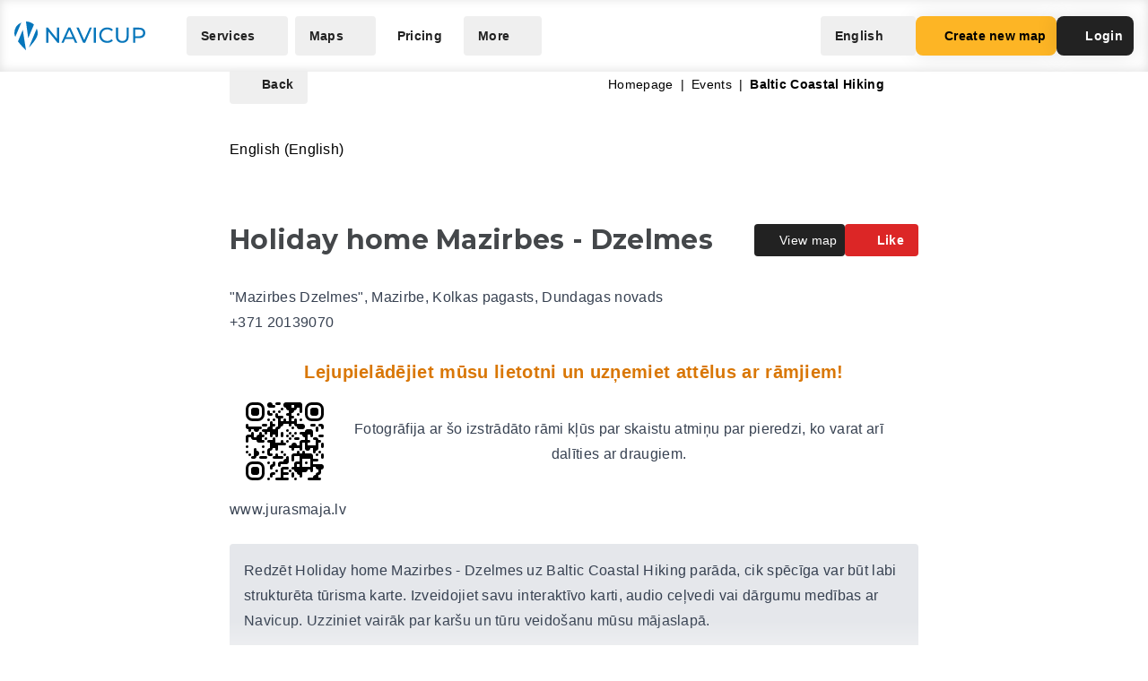

--- FILE ---
content_type: text/css
request_url: https://navicup.com/frontpage/public/dist/assets/LoginModal-D5jIx5la.css
body_size: -275
content:
.bg-navicup[data-v-4c237e80]{background-color:#0069ae}.bg-navicup[data-v-4c237e80]:hover{background-color:#0070b8}.bg-navicup svg[data-v-4c237e80]{color:#fff3}


--- FILE ---
content_type: application/javascript
request_url: https://navicup.com/frontpage/public/dist/assets/app-B8idT1zz.js
body_size: 105977
content:
const __vite__mapDeps=(i,m=__vite__mapDeps,d=(m.f||(m.f=["assets/ActiveEvents-Y1F1zyeG.js","assets/languages-vWXQ3zHp.js","assets/iconify-CDKjMDbw.js","assets/menu-BA6R0Ezb.js","assets/keyboard-BJZOHrCS.js","assets/AlternativeComparison-CizGaLb_.js","assets/SmallHeader-DjfYAjle.js","assets/ArchivedEvents-Dd733e1g.js","assets/AudioGuide-bjHTdqdM.js","assets/AudioGuideProject-CnfsJsGH.js","assets/AudioGuideSurvey-D4rCztQm.js","assets/AudioGuideVideo-BzoXPRLJ.js","assets/Booking-DKHqBXiO.js","assets/flatpickr-DAVmUETh.js","assets/flatpickr-BsM4JrO0.css","assets/index-CIIhxOam.js","assets/shared-Dhw0-QPx.js","assets/Booking-GSDNOOqc.css","assets/theme-default-BX_RCtnu.css","assets/BookingEvent-BcFkowqu.js","assets/Competition-DlJmGTNo.js","assets/CompetitionVideo-CsVR__bL.js","assets/Contacts-TVJMneQr.js","assets/CreateNewMap-DkxtHUD7.js","assets/LoginModal-C5kctSKt.js","assets/LoginModal-D5jIx5la.css","assets/Popover-Bjc2GlIw.js","assets/Popover-_vhsgLCG.css","assets/CreateNewMap-Cm3YENtj.css","assets/EventMap-BfPmy4zs.js","assets/EventMap-CVE6q1vH.css","assets/EventObject-C4CHWqZb.js","assets/EventObject-B3iCK-a7.css","assets/EventObjects-B78JaiV-.js","assets/EventObjects-OU33zgIL.css","assets/Events-CGGE4HZm.js","assets/Faq-B50SCO9z.js","assets/Accordion-BKt8Ej2k.js","assets/FredsAdventuresPrivacyPolicy-ByHFivok.js","assets/Home-ChWcLi5T.js","assets/BackgroundDots-CdZtDm8-.js","assets/HomeFirstLine-CJajj8FR.js","assets/HomeSecondLine-C99sQmpt.js","assets/LocalGov-DXGLWtFB.js","assets/Museum-Dmd4YGCk.js","assets/ParisForYouPrivacyPolicy-B-JAVmn4.js","assets/PokumaaPrivacyPolicy-Ckhfi66N.js","assets/AudioGuide-BHdRFP-R.js","assets/Competition-OAsivb2_.js","assets/Events-C4U2dZC9.js","assets/OldPricing-D-ekfTjU.js","assets/Pricing-YCqxDKmm.js","assets/Tooltip-CdtxFvds.js","assets/Tooltip-BS-1QcwZ.css","assets/Pricing-HxGGgcUi.css","assets/TourismAndHiking-DbOXz5TH.js","assets/PrivacyPolicy-BSd8iZoF.js","assets/Schools-KuiA8xrB.js","assets/ServiceSales-oSCgk6OH.js","assets/SunlinesPrivacyPolicy-Cl9NDJyd.js","assets/TermsAndConditions-CS77Nv-Q.js","assets/TourismAndCamping-BuQw4AyR.js","assets/WhiteLabelApp-yvc-5EES.js","assets/AudioGuideExampleSection-FL0TMiQN.js","assets/AudioGuideFeaturesSection-KMKa1hMZ.js","assets/AudioGuideHeroSection-DFOhfL3d.js","assets/AudioGuidePricingSection-DdQ0LJQZ.js","assets/AudioGuideUsefulSection-B4kw0CtN.js","assets/AudioGuideWhereToUseSection-Bqj9m9L1.js","assets/CompetitionExampleSection-CGaVRWyK.js","assets/CompetitionFeaturesSection-Q4ZeLIO6.js","assets/BtnLink-fzxtHgIz.js","assets/CompetitionPricingSection-BPsJqMTU.js","assets/CompetitionUsefulSection-2HapfQfb.js","assets/EventsExampleSection-CrJJ_Jpq.js","assets/EventsFeaturesSection-DWOWpuJX.js","assets/EventsHeroSection-Dj_zrM9O.js","assets/EventsPricingSection-DH11WOxe.js","assets/EventsUsefulSection-DNiN587C.js","assets/FormLabel-CAu7PDOT.js","assets/Input-yJsBwF9y.js","assets/Select-DyHSigLQ.js","assets/AudioGuideFeatureSection-BvWcI461.js","assets/CompetitionFeatureSection-CrxO5ZXF.js","assets/EventsFeatureSection-Vcn5WHC7.js","assets/FeedbackSection-CHj8EipB.js","assets/HeroSection-CU1Ls0Qg.js","assets/TourismFeatureSection-FqJOB1Bl.js","assets/WsaWinnerSection-DeDRWXum.js","assets/DropdownLink-C3RWJdNR.js","assets/DropdownMenuItem-xaqgojdd.js","assets/MobileMenuButton-BLnu9Fjj.js","assets/Navigation-P6lYOAnV.js","assets/PrimaryBtn-BLI9k6bV.js","assets/TertiaryButton-BdxOQ9lV.js","assets/AudioguideCalculator-BIEO2aBn.js","assets/MonthlyPlanCard-CLAtVPnw.js","assets/PricePlanCard-leY1NRZP.js","assets/PricingCardFeature-8FSWCGYz.js","assets/PricingFeatureSection-DkX8MZeB.js","assets/PricingTable-D55XSzg9.js","assets/PricingTablePro-DXxi_Ux6.js","assets/PricingTableTourism-D-Tcogzn.js","assets/ProPlusCalculator-BpYxvEL-.js","assets/SchoolsExampleSection-BBJT9xFU.js","assets/SchoolsFeaturesSection-DYUzeZda.js","assets/SchoolsHeroSection-BmY1LMoI.js","assets/SchoolsPricingSection-DTD71KY7.js","assets/SchoolsUsefulSection-Sd1mP8KD.js","assets/Divider-CWrMM9VS.js","assets/FeatureCard-D5MLvBvh.js","assets/FeedbackCard-B3Ix7Dbi.js","assets/Footer-CSIfjCmo.js","assets/FacebookLink-Q_uA-lsA.js","assets/FullLogo-CHdtnyx4.js","assets/HeroHeader-CIS269lM.js","assets/IntroductionText-DdLu066l.js","assets/ListItem-Bt1noQJp.js","assets/OnlyLogo-D5l4wpQ_.js","assets/Pagination-BpAp8ETP.js","assets/Pagination-C9lVZvQ1.css","assets/PillBtn-D2-VF3RU.js","assets/PricingCard-D2HAEwcj.js","assets/PricingListItem-Dm-47bUq.js","assets/PrimaryImage-B6XgNxJQ.js","assets/TabNavigation-B8SzdqhQ.js","assets/TabNavigationButton-B6mtg3Ux.js","assets/VideoTutorialCard-fMTGN8e5.js","assets/VideoTutorialSection-D13Y-arC.js","assets/AppleStore-CrVH6o7-.js","assets/GooglePlay-SWJy14HE.js","assets/Logo-DAQ6sgtH.js","assets/WsaWinner-C8oDfhEP.js","assets/TourismExampleSection-Cs-uKJUW.js","assets/TourismFeaturesSection-BGNUQJPa.js","assets/TourismHeroSection-Bq_LOwtM.js","assets/TourismPricingSection-fpSUXOvs.js","assets/TourismUsefulSection-Bq8bqGcu.js","assets/WhiteLabelAppExampleSection-Bm3TRjjQ.js","assets/WhiteLabelAppFeaturesSection-Cz05VQOg.js","assets/WhiteLabelAppHeroSection-BhiiHYcS.js","assets/WhiteLabelAppPricingSection-xONr08tH.js","assets/WhiteLabelAppUsefulSection-Dix1kgEZ.js"])))=>i.map(i=>d[i]);
import{r as Gi,c as za,a as Vi,b as Wa,d as Ka,o as Ya,e as jt,s as ql,f as Qa,g as jl,h as Ja,w as $l,i as et,m as Gn,j as Q,k as Ul,l as Hl,n as Bl,p as Gl,q as Vl}from"./languages-vWXQ3zHp.js";const zl="modulepreload",Wl=function(e){return"https://navicup.com/frontpage/public/dist/"+e},Vn={},P=function(t,r,i){let n=Promise.resolve();if(r&&r.length>0){let h=function(d){return Promise.all(d.map(c=>Promise.resolve(c).then(p=>({status:"fulfilled",value:p}),p=>({status:"rejected",reason:p}))))};document.getElementsByTagName("link");const a=document.querySelector("meta[property=csp-nonce]"),s=a?.nonce||a?.getAttribute("nonce");n=h(r.map(d=>{if(d=Wl(d),d in Vn)return;Vn[d]=!0;const c=d.endsWith(".css"),p=c?'[rel="stylesheet"]':"";if(document.querySelector(`link[href="${d}"]${p}`))return;const v=document.createElement("link");if(v.rel=c?"stylesheet":zl,c||(v.as="script"),v.crossOrigin="",v.href=d,s&&v.setAttribute("nonce",s),document.head.appendChild(v),c)return new Promise((f,u)=>{v.addEventListener("load",f),v.addEventListener("error",()=>u(new Error(`Unable to preload CSS for ${d}`)))})}))}function o(a){const s=new Event("vite:preloadError",{cancelable:!0});if(s.payload=a,window.dispatchEvent(s),!s.defaultPrevented)throw a}return n.then(a=>{for(const s of a||[])s.status==="rejected"&&o(s.reason);return t().catch(o)})},Xa=(e,t)=>{const r=e.__vccOpts||e;for(const[i,n]of t)r[i]=n;return r},Kl={},Yl={class:"antialiased min-h-screen flex flex-col overflow-hidden"},Ql={class:"mx-auto w-full pt-12 lg:pt-16"};function Jl(e,t){const r=Gi("Navigation"),i=Gi("Footer");return Ya(),za("div",Yl,[Vi(r),Wa("div",Ql,[Ka(e.$slots,"default")]),Vi(i)])}const Xl=Xa(Kl,[["render",Jl]]),Zl=Object.freeze(Object.defineProperty({__proto__:null,default:Xl},Symbol.toStringTag,{value:"Module"})),ec={},tc={class:"antialiased min-h-screen flex flex-col overflow-hidden"},rc={class:"mx-auto w-full pt-12 lg:pt-16"};function ic(e,t){const r=Gi("Navigation");return Ya(),za("div",tc,[Vi(r),Wa("div",rc,[Ka(e.$slots,"default")])])}const nc=Xa(ec,[["render",ic]]),oc=Object.freeze(Object.defineProperty({__proto__:null,default:nc},Symbol.toStringTag,{value:"Module"}));var Za=typeof global=="object"&&global&&global.Object===Object&&global,ac=typeof self=="object"&&self&&self.Object===Object&&self,Me=Za||ac||Function("return this")(),ke=Me.Symbol,es=Object.prototype,sc=es.hasOwnProperty,lc=es.toString,kt=ke?ke.toStringTag:void 0;function cc(e){var t=sc.call(e,kt),r=e[kt];try{e[kt]=void 0;var i=!0}catch{}var n=lc.call(e);return i&&(t?e[kt]=r:delete e[kt]),n}var uc=Object.prototype,dc=uc.toString;function pc(e){return dc.call(e)}var hc="[object Null]",fc="[object Undefined]",zn=ke?ke.toStringTag:void 0;function ct(e){return e==null?e===void 0?fc:hc:zn&&zn in Object(e)?cc(e):pc(e)}function Ge(e){return e!=null&&typeof e=="object"}var mc="[object Symbol]";function vr(e){return typeof e=="symbol"||Ge(e)&&ct(e)==mc}function ts(e,t){for(var r=-1,i=e==null?0:e.length,n=Array(i);++r<i;)n[r]=t(e[r],r,e);return n}var Ce=Array.isArray,Wn=ke?ke.prototype:void 0,Kn=Wn?Wn.toString:void 0;function rs(e){if(typeof e=="string")return e;if(Ce(e))return ts(e,rs)+"";if(vr(e))return Kn?Kn.call(e):"";var t=e+"";return t=="0"&&1/e==-1/0?"-0":t}var gc=/\s/;function bc(e){for(var t=e.length;t--&&gc.test(e.charAt(t)););return t}var vc=/^\s+/;function yc(e){return e&&e.slice(0,bc(e)+1).replace(vc,"")}function Se(e){var t=typeof e;return e!=null&&(t=="object"||t=="function")}var Yn=NaN,wc=/^[-+]0x[0-9a-f]+$/i,Sc=/^0b[01]+$/i,Tc=/^0o[0-7]+$/i,Pc=parseInt;function Qn(e){if(typeof e=="number")return e;if(vr(e))return Yn;if(Se(e)){var t=typeof e.valueOf=="function"?e.valueOf():e;e=Se(t)?t+"":t}if(typeof e!="string")return e===0?e:+e;e=yc(e);var r=Sc.test(e);return r||Tc.test(e)?Pc(e.slice(2),r?2:8):wc.test(e)?Yn:+e}function is(e){return e}var Ec="[object AsyncFunction]",_c="[object Function]",Ac="[object GeneratorFunction]",Oc="[object Proxy]";function pn(e){if(!Se(e))return!1;var t=ct(e);return t==_c||t==Ac||t==Ec||t==Oc}var Ur=Me["__core-js_shared__"],Jn=(function(){var e=/[^.]+$/.exec(Ur&&Ur.keys&&Ur.keys.IE_PROTO||"");return e?"Symbol(src)_1."+e:""})();function xc(e){return!!Jn&&Jn in e}var kc=Function.prototype,Cc=kc.toString;function ut(e){if(e!=null){try{return Cc.call(e)}catch{}try{return e+""}catch{}}return""}var Rc=/[\\^$.*+?()[\]{}|]/g,Ic=/^\[object .+?Constructor\]$/,Fc=Function.prototype,Dc=Object.prototype,Lc=Fc.toString,Nc=Dc.hasOwnProperty,Mc=RegExp("^"+Lc.call(Nc).replace(Rc,"\\$&").replace(/hasOwnProperty|(function).*?(?=\\\()| for .+?(?=\\\])/g,"$1.*?")+"$");function qc(e){if(!Se(e)||xc(e))return!1;var t=pn(e)?Mc:Ic;return t.test(ut(e))}function jc(e,t){return e?.[t]}function dt(e,t){var r=jc(e,t);return qc(r)?r:void 0}var zi=dt(Me,"WeakMap"),Xn=Object.create,$c=(function(){function e(){}return function(t){if(!Se(t))return{};if(Xn)return Xn(t);e.prototype=t;var r=new e;return e.prototype=void 0,r}})();function Uc(e,t,r){switch(r.length){case 0:return e.call(t);case 1:return e.call(t,r[0]);case 2:return e.call(t,r[0],r[1]);case 3:return e.call(t,r[0],r[1],r[2])}return e.apply(t,r)}function ns(e,t){var r=-1,i=e.length;for(t||(t=Array(i));++r<i;)t[r]=e[r];return t}var Hc=800,Bc=16,Gc=Date.now;function Vc(e){var t=0,r=0;return function(){var i=Gc(),n=Bc-(i-r);if(r=i,n>0){if(++t>=Hc)return arguments[0]}else t=0;return e.apply(void 0,arguments)}}function zc(e){return function(){return e}}var dr=(function(){try{var e=dt(Object,"defineProperty");return e({},"",{}),e}catch{}})(),Wc=dr?function(e,t){return dr(e,"toString",{configurable:!0,enumerable:!1,value:zc(t),writable:!0})}:is,os=Vc(Wc);function Kc(e,t){for(var r=-1,i=e==null?0:e.length;++r<i&&t(e[r],r,e)!==!1;);return e}var Yc=9007199254740991,Qc=/^(?:0|[1-9]\d*)$/;function yr(e,t){var r=typeof e;return t=t??Yc,!!t&&(r=="number"||r!="symbol"&&Qc.test(e))&&e>-1&&e%1==0&&e<t}function hn(e,t,r){t=="__proto__"&&dr?dr(e,t,{configurable:!0,enumerable:!0,value:r,writable:!0}):e[t]=r}function zt(e,t){return e===t||e!==e&&t!==t}var Jc=Object.prototype,Xc=Jc.hasOwnProperty;function fn(e,t,r){var i=e[t];(!(Xc.call(e,t)&&zt(i,r))||r===void 0&&!(t in e))&&hn(e,t,r)}function Pt(e,t,r,i){var n=!r;r||(r={});for(var o=-1,a=t.length;++o<a;){var s=t[o],h=void 0;h===void 0&&(h=e[s]),n?hn(r,s,h):fn(r,s,h)}return r}var Zn=Math.max;function as(e,t,r){return t=Zn(t===void 0?e.length-1:t,0),function(){for(var i=arguments,n=-1,o=Zn(i.length-t,0),a=Array(o);++n<o;)a[n]=i[t+n];n=-1;for(var s=Array(t+1);++n<t;)s[n]=i[n];return s[t]=r(a),Uc(e,this,s)}}function Zc(e,t){return os(as(e,t,is),e+"")}var eu=9007199254740991;function mn(e){return typeof e=="number"&&e>-1&&e%1==0&&e<=eu}function wr(e){return e!=null&&mn(e.length)&&!pn(e)}function tu(e,t,r){if(!Se(r))return!1;var i=typeof t;return(i=="number"?wr(r)&&yr(t,r.length):i=="string"&&t in r)?zt(r[t],e):!1}function ru(e){return Zc(function(t,r){var i=-1,n=r.length,o=n>1?r[n-1]:void 0,a=n>2?r[2]:void 0;for(o=e.length>3&&typeof o=="function"?(n--,o):void 0,a&&tu(r[0],r[1],a)&&(o=n<3?void 0:o,n=1),t=Object(t);++i<n;){var s=r[i];s&&e(t,s,i,o)}return t})}var iu=Object.prototype;function gn(e){var t=e&&e.constructor,r=typeof t=="function"&&t.prototype||iu;return e===r}function nu(e,t){for(var r=-1,i=Array(e);++r<e;)i[r]=t(r);return i}var ou="[object Arguments]";function eo(e){return Ge(e)&&ct(e)==ou}var ss=Object.prototype,au=ss.hasOwnProperty,su=ss.propertyIsEnumerable,$t=eo((function(){return arguments})())?eo:function(e){return Ge(e)&&au.call(e,"callee")&&!su.call(e,"callee")};function lu(){return!1}var ls=typeof exports=="object"&&exports&&!exports.nodeType&&exports,to=ls&&typeof module=="object"&&module&&!module.nodeType&&module,cu=to&&to.exports===ls,ro=cu?Me.Buffer:void 0,uu=ro?ro.isBuffer:void 0,Ut=uu||lu,du="[object Arguments]",pu="[object Array]",hu="[object Boolean]",fu="[object Date]",mu="[object Error]",gu="[object Function]",bu="[object Map]",vu="[object Number]",yu="[object Object]",wu="[object RegExp]",Su="[object Set]",Tu="[object String]",Pu="[object WeakMap]",Eu="[object ArrayBuffer]",_u="[object DataView]",Au="[object Float32Array]",Ou="[object Float64Array]",xu="[object Int8Array]",ku="[object Int16Array]",Cu="[object Int32Array]",Ru="[object Uint8Array]",Iu="[object Uint8ClampedArray]",Fu="[object Uint16Array]",Du="[object Uint32Array]",K={};K[Au]=K[Ou]=K[xu]=K[ku]=K[Cu]=K[Ru]=K[Iu]=K[Fu]=K[Du]=!0;K[du]=K[pu]=K[Eu]=K[hu]=K[_u]=K[fu]=K[mu]=K[gu]=K[bu]=K[vu]=K[yu]=K[wu]=K[Su]=K[Tu]=K[Pu]=!1;function Lu(e){return Ge(e)&&mn(e.length)&&!!K[ct(e)]}function bn(e){return function(t){return e(t)}}var cs=typeof exports=="object"&&exports&&!exports.nodeType&&exports,Lt=cs&&typeof module=="object"&&module&&!module.nodeType&&module,Nu=Lt&&Lt.exports===cs,Hr=Nu&&Za.process,vt=(function(){try{var e=Lt&&Lt.require&&Lt.require("util").types;return e||Hr&&Hr.binding&&Hr.binding("util")}catch{}})(),io=vt&&vt.isTypedArray,vn=io?bn(io):Lu,Mu=Object.prototype,qu=Mu.hasOwnProperty;function us(e,t){var r=Ce(e),i=!r&&$t(e),n=!r&&!i&&Ut(e),o=!r&&!i&&!n&&vn(e),a=r||i||n||o,s=a?nu(e.length,String):[],h=s.length;for(var d in e)(t||qu.call(e,d))&&!(a&&(d=="length"||n&&(d=="offset"||d=="parent")||o&&(d=="buffer"||d=="byteLength"||d=="byteOffset")||yr(d,h)))&&s.push(d);return s}function ds(e,t){return function(r){return e(t(r))}}var ju=ds(Object.keys,Object),$u=Object.prototype,Uu=$u.hasOwnProperty;function Hu(e){if(!gn(e))return ju(e);var t=[];for(var r in Object(e))Uu.call(e,r)&&r!="constructor"&&t.push(r);return t}function yn(e){return wr(e)?us(e):Hu(e)}function Bu(e){var t=[];if(e!=null)for(var r in Object(e))t.push(r);return t}var Gu=Object.prototype,Vu=Gu.hasOwnProperty;function zu(e){if(!Se(e))return Bu(e);var t=gn(e),r=[];for(var i in e)i=="constructor"&&(t||!Vu.call(e,i))||r.push(i);return r}function Wt(e){return wr(e)?us(e,!0):zu(e)}var Wu=/\.|\[(?:[^[\]]*|(["'])(?:(?!\1)[^\\]|\\.)*?\1)\]/,Ku=/^\w*$/;function Yu(e,t){if(Ce(e))return!1;var r=typeof e;return r=="number"||r=="symbol"||r=="boolean"||e==null||vr(e)?!0:Ku.test(e)||!Wu.test(e)||t!=null&&e in Object(t)}var Ht=dt(Object,"create");function Qu(){this.__data__=Ht?Ht(null):{},this.size=0}function Ju(e){var t=this.has(e)&&delete this.__data__[e];return this.size-=t?1:0,t}var Xu="__lodash_hash_undefined__",Zu=Object.prototype,ed=Zu.hasOwnProperty;function td(e){var t=this.__data__;if(Ht){var r=t[e];return r===Xu?void 0:r}return ed.call(t,e)?t[e]:void 0}var rd=Object.prototype,id=rd.hasOwnProperty;function nd(e){var t=this.__data__;return Ht?t[e]!==void 0:id.call(t,e)}var od="__lodash_hash_undefined__";function ad(e,t){var r=this.__data__;return this.size+=this.has(e)?0:1,r[e]=Ht&&t===void 0?od:t,this}function at(e){var t=-1,r=e==null?0:e.length;for(this.clear();++t<r;){var i=e[t];this.set(i[0],i[1])}}at.prototype.clear=Qu;at.prototype.delete=Ju;at.prototype.get=td;at.prototype.has=nd;at.prototype.set=ad;function sd(){this.__data__=[],this.size=0}function Sr(e,t){for(var r=e.length;r--;)if(zt(e[r][0],t))return r;return-1}var ld=Array.prototype,cd=ld.splice;function ud(e){var t=this.__data__,r=Sr(t,e);if(r<0)return!1;var i=t.length-1;return r==i?t.pop():cd.call(t,r,1),--this.size,!0}function dd(e){var t=this.__data__,r=Sr(t,e);return r<0?void 0:t[r][1]}function pd(e){return Sr(this.__data__,e)>-1}function hd(e,t){var r=this.__data__,i=Sr(r,e);return i<0?(++this.size,r.push([e,t])):r[i][1]=t,this}function Ve(e){var t=-1,r=e==null?0:e.length;for(this.clear();++t<r;){var i=e[t];this.set(i[0],i[1])}}Ve.prototype.clear=sd;Ve.prototype.delete=ud;Ve.prototype.get=dd;Ve.prototype.has=pd;Ve.prototype.set=hd;var Bt=dt(Me,"Map");function fd(){this.size=0,this.__data__={hash:new at,map:new(Bt||Ve),string:new at}}function md(e){var t=typeof e;return t=="string"||t=="number"||t=="symbol"||t=="boolean"?e!=="__proto__":e===null}function Tr(e,t){var r=e.__data__;return md(t)?r[typeof t=="string"?"string":"hash"]:r.map}function gd(e){var t=Tr(this,e).delete(e);return this.size-=t?1:0,t}function bd(e){return Tr(this,e).get(e)}function vd(e){return Tr(this,e).has(e)}function yd(e,t){var r=Tr(this,e),i=r.size;return r.set(e,t),this.size+=r.size==i?0:1,this}function ze(e){var t=-1,r=e==null?0:e.length;for(this.clear();++t<r;){var i=e[t];this.set(i[0],i[1])}}ze.prototype.clear=fd;ze.prototype.delete=gd;ze.prototype.get=bd;ze.prototype.has=vd;ze.prototype.set=yd;var wd="Expected a function";function wn(e,t){if(typeof e!="function"||t!=null&&typeof t!="function")throw new TypeError(wd);var r=function(){var i=arguments,n=t?t.apply(this,i):i[0],o=r.cache;if(o.has(n))return o.get(n);var a=e.apply(this,i);return r.cache=o.set(n,a)||o,a};return r.cache=new(wn.Cache||ze),r}wn.Cache=ze;var Sd=500;function Td(e){var t=wn(e,function(i){return r.size===Sd&&r.clear(),i}),r=t.cache;return t}var Pd=/[^.[\]]+|\[(?:(-?\d+(?:\.\d+)?)|(["'])((?:(?!\2)[^\\]|\\.)*?)\2)\]|(?=(?:\.|\[\])(?:\.|\[\]|$))/g,Ed=/\\(\\)?/g,_d=Td(function(e){var t=[];return e.charCodeAt(0)===46&&t.push(""),e.replace(Pd,function(r,i,n,o){t.push(n?o.replace(Ed,"$1"):i||r)}),t});function Ad(e){return e==null?"":rs(e)}function Kt(e,t){return Ce(e)?e:Yu(e,t)?[e]:_d(Ad(e))}function Pr(e){if(typeof e=="string"||vr(e))return e;var t=e+"";return t=="0"&&1/e==-1/0?"-0":t}function ps(e,t){t=Kt(t,e);for(var r=0,i=t.length;e!=null&&r<i;)e=e[Pr(t[r++])];return r&&r==i?e:void 0}function Ne(e,t,r){var i=e==null?void 0:ps(e,t);return i===void 0?r:i}function Sn(e,t){for(var r=-1,i=t.length,n=e.length;++r<i;)e[n+r]=t[r];return e}var no=ke?ke.isConcatSpreadable:void 0;function Od(e){return Ce(e)||$t(e)||!!(no&&e&&e[no])}function xd(e,t,r,i,n){var o=-1,a=e.length;for(r||(r=Od),n||(n=[]);++o<a;){var s=e[o];r(s)?Sn(n,s):n[n.length]=s}return n}function kd(e){var t=e==null?0:e.length;return t?xd(e):[]}function Cd(e){return os(as(e,void 0,kd),e+"")}var Tn=ds(Object.getPrototypeOf,Object),Rd="[object Object]",Id=Function.prototype,Fd=Object.prototype,hs=Id.toString,Dd=Fd.hasOwnProperty,Ld=hs.call(Object);function fs(e){if(!Ge(e)||ct(e)!=Rd)return!1;var t=Tn(e);if(t===null)return!0;var r=Dd.call(t,"constructor")&&t.constructor;return typeof r=="function"&&r instanceof r&&hs.call(r)==Ld}function Nd(e,t,r){var i=-1,n=e.length;t<0&&(t=-t>n?0:n+t),r=r>n?n:r,r<0&&(r+=n),n=t>r?0:r-t>>>0,t>>>=0;for(var o=Array(n);++i<n;)o[i]=e[i+t];return o}function Md(){this.__data__=new Ve,this.size=0}function qd(e){var t=this.__data__,r=t.delete(e);return this.size=t.size,r}function jd(e){return this.__data__.get(e)}function $d(e){return this.__data__.has(e)}var Ud=200;function Hd(e,t){var r=this.__data__;if(r instanceof Ve){var i=r.__data__;if(!Bt||i.length<Ud-1)return i.push([e,t]),this.size=++r.size,this;r=this.__data__=new ze(i)}return r.set(e,t),this.size=r.size,this}function Be(e){var t=this.__data__=new Ve(e);this.size=t.size}Be.prototype.clear=Md;Be.prototype.delete=qd;Be.prototype.get=jd;Be.prototype.has=$d;Be.prototype.set=Hd;function Bd(e,t){return e&&Pt(t,yn(t),e)}function Gd(e,t){return e&&Pt(t,Wt(t),e)}var ms=typeof exports=="object"&&exports&&!exports.nodeType&&exports,oo=ms&&typeof module=="object"&&module&&!module.nodeType&&module,Vd=oo&&oo.exports===ms,ao=Vd?Me.Buffer:void 0,so=ao?ao.allocUnsafe:void 0;function gs(e,t){if(t)return e.slice();var r=e.length,i=so?so(r):new e.constructor(r);return e.copy(i),i}function zd(e,t){for(var r=-1,i=e==null?0:e.length,n=0,o=[];++r<i;){var a=e[r];t(a,r,e)&&(o[n++]=a)}return o}function bs(){return[]}var Wd=Object.prototype,Kd=Wd.propertyIsEnumerable,lo=Object.getOwnPropertySymbols,Pn=lo?function(e){return e==null?[]:(e=Object(e),zd(lo(e),function(t){return Kd.call(e,t)}))}:bs;function Yd(e,t){return Pt(e,Pn(e),t)}var Qd=Object.getOwnPropertySymbols,vs=Qd?function(e){for(var t=[];e;)Sn(t,Pn(e)),e=Tn(e);return t}:bs;function Jd(e,t){return Pt(e,vs(e),t)}function ys(e,t,r){var i=t(e);return Ce(e)?i:Sn(i,r(e))}function Wi(e){return ys(e,yn,Pn)}function ws(e){return ys(e,Wt,vs)}var Ki=dt(Me,"DataView"),Yi=dt(Me,"Promise"),Qi=dt(Me,"Set"),co="[object Map]",Xd="[object Object]",uo="[object Promise]",po="[object Set]",ho="[object WeakMap]",fo="[object DataView]",Zd=ut(Ki),ep=ut(Bt),tp=ut(Yi),rp=ut(Qi),ip=ut(zi),Le=ct;(Ki&&Le(new Ki(new ArrayBuffer(1)))!=fo||Bt&&Le(new Bt)!=co||Yi&&Le(Yi.resolve())!=uo||Qi&&Le(new Qi)!=po||zi&&Le(new zi)!=ho)&&(Le=function(e){var t=ct(e),r=t==Xd?e.constructor:void 0,i=r?ut(r):"";if(i)switch(i){case Zd:return fo;case ep:return co;case tp:return uo;case rp:return po;case ip:return ho}return t});var np=Object.prototype,op=np.hasOwnProperty;function ap(e){var t=e.length,r=new e.constructor(t);return t&&typeof e[0]=="string"&&op.call(e,"index")&&(r.index=e.index,r.input=e.input),r}var pr=Me.Uint8Array;function En(e){var t=new e.constructor(e.byteLength);return new pr(t).set(new pr(e)),t}function sp(e,t){var r=t?En(e.buffer):e.buffer;return new e.constructor(r,e.byteOffset,e.byteLength)}var lp=/\w*$/;function cp(e){var t=new e.constructor(e.source,lp.exec(e));return t.lastIndex=e.lastIndex,t}var mo=ke?ke.prototype:void 0,go=mo?mo.valueOf:void 0;function up(e){return go?Object(go.call(e)):{}}function Ss(e,t){var r=t?En(e.buffer):e.buffer;return new e.constructor(r,e.byteOffset,e.length)}var dp="[object Boolean]",pp="[object Date]",hp="[object Map]",fp="[object Number]",mp="[object RegExp]",gp="[object Set]",bp="[object String]",vp="[object Symbol]",yp="[object ArrayBuffer]",wp="[object DataView]",Sp="[object Float32Array]",Tp="[object Float64Array]",Pp="[object Int8Array]",Ep="[object Int16Array]",_p="[object Int32Array]",Ap="[object Uint8Array]",Op="[object Uint8ClampedArray]",xp="[object Uint16Array]",kp="[object Uint32Array]";function Cp(e,t,r){var i=e.constructor;switch(t){case yp:return En(e);case dp:case pp:return new i(+e);case wp:return sp(e,r);case Sp:case Tp:case Pp:case Ep:case _p:case Ap:case Op:case xp:case kp:return Ss(e,r);case hp:return new i;case fp:case bp:return new i(e);case mp:return cp(e);case gp:return new i;case vp:return up(e)}}function Ts(e){return typeof e.constructor=="function"&&!gn(e)?$c(Tn(e)):{}}var Rp="[object Map]";function Ip(e){return Ge(e)&&Le(e)==Rp}var bo=vt&&vt.isMap,Fp=bo?bn(bo):Ip,Dp="[object Set]";function Lp(e){return Ge(e)&&Le(e)==Dp}var vo=vt&&vt.isSet,Np=vo?bn(vo):Lp,Mp=1,qp=2,jp=4,Ps="[object Arguments]",$p="[object Array]",Up="[object Boolean]",Hp="[object Date]",Bp="[object Error]",Es="[object Function]",Gp="[object GeneratorFunction]",Vp="[object Map]",zp="[object Number]",_s="[object Object]",Wp="[object RegExp]",Kp="[object Set]",Yp="[object String]",Qp="[object Symbol]",Jp="[object WeakMap]",Xp="[object ArrayBuffer]",Zp="[object DataView]",eh="[object Float32Array]",th="[object Float64Array]",rh="[object Int8Array]",ih="[object Int16Array]",nh="[object Int32Array]",oh="[object Uint8Array]",ah="[object Uint8ClampedArray]",sh="[object Uint16Array]",lh="[object Uint32Array]",V={};V[Ps]=V[$p]=V[Xp]=V[Zp]=V[Up]=V[Hp]=V[eh]=V[th]=V[rh]=V[ih]=V[nh]=V[Vp]=V[zp]=V[_s]=V[Wp]=V[Kp]=V[Yp]=V[Qp]=V[oh]=V[ah]=V[sh]=V[lh]=!0;V[Bp]=V[Es]=V[Jp]=!1;function Nt(e,t,r,i,n,o){var a,s=t&Mp,h=t&qp,d=t&jp;if(r&&(a=n?r(e,i,n,o):r(e)),a!==void 0)return a;if(!Se(e))return e;var c=Ce(e);if(c){if(a=ap(e),!s)return ns(e,a)}else{var p=Le(e),v=p==Es||p==Gp;if(Ut(e))return gs(e,s);if(p==_s||p==Ps||v&&!n){if(a=h||v?{}:Ts(e),!s)return h?Jd(e,Gd(a,e)):Yd(e,Bd(a,e))}else{if(!V[p])return n?e:{};a=Cp(e,p,s)}}o||(o=new Be);var f=o.get(e);if(f)return f;o.set(e,a),Np(e)?e.forEach(function(l){a.add(Nt(l,t,r,l,e,o))}):Fp(e)&&e.forEach(function(l,g){a.set(g,Nt(l,t,r,g,e,o))});var u=d?h?ws:Wi:h?Wt:yn,b=c?void 0:u(e);return Kc(b||e,function(l,g){b&&(g=l,l=e[g]),fn(a,g,Nt(l,t,r,g,e,o))}),a}var ch=1,uh=4;function re(e){return Nt(e,ch|uh)}var dh="__lodash_hash_undefined__";function ph(e){return this.__data__.set(e,dh),this}function hh(e){return this.__data__.has(e)}function hr(e){var t=-1,r=e==null?0:e.length;for(this.__data__=new ze;++t<r;)this.add(e[t])}hr.prototype.add=hr.prototype.push=ph;hr.prototype.has=hh;function fh(e,t){for(var r=-1,i=e==null?0:e.length;++r<i;)if(t(e[r],r,e))return!0;return!1}function mh(e,t){return e.has(t)}var gh=1,bh=2;function As(e,t,r,i,n,o){var a=r&gh,s=e.length,h=t.length;if(s!=h&&!(a&&h>s))return!1;var d=o.get(e),c=o.get(t);if(d&&c)return d==t&&c==e;var p=-1,v=!0,f=r&bh?new hr:void 0;for(o.set(e,t),o.set(t,e);++p<s;){var u=e[p],b=t[p];if(i)var l=a?i(b,u,p,t,e,o):i(u,b,p,e,t,o);if(l!==void 0){if(l)continue;v=!1;break}if(f){if(!fh(t,function(g,m){if(!mh(f,m)&&(u===g||n(u,g,r,i,o)))return f.push(m)})){v=!1;break}}else if(!(u===b||n(u,b,r,i,o))){v=!1;break}}return o.delete(e),o.delete(t),v}function vh(e){var t=-1,r=Array(e.size);return e.forEach(function(i,n){r[++t]=[n,i]}),r}function yh(e){var t=-1,r=Array(e.size);return e.forEach(function(i){r[++t]=i}),r}var wh=1,Sh=2,Th="[object Boolean]",Ph="[object Date]",Eh="[object Error]",_h="[object Map]",Ah="[object Number]",Oh="[object RegExp]",xh="[object Set]",kh="[object String]",Ch="[object Symbol]",Rh="[object ArrayBuffer]",Ih="[object DataView]",yo=ke?ke.prototype:void 0,Br=yo?yo.valueOf:void 0;function Fh(e,t,r,i,n,o,a){switch(r){case Ih:if(e.byteLength!=t.byteLength||e.byteOffset!=t.byteOffset)return!1;e=e.buffer,t=t.buffer;case Rh:return!(e.byteLength!=t.byteLength||!o(new pr(e),new pr(t)));case Th:case Ph:case Ah:return zt(+e,+t);case Eh:return e.name==t.name&&e.message==t.message;case Oh:case kh:return e==t+"";case _h:var s=vh;case xh:var h=i&wh;if(s||(s=yh),e.size!=t.size&&!h)return!1;var d=a.get(e);if(d)return d==t;i|=Sh,a.set(e,t);var c=As(s(e),s(t),i,n,o,a);return a.delete(e),c;case Ch:if(Br)return Br.call(e)==Br.call(t)}return!1}var Dh=1,Lh=Object.prototype,Nh=Lh.hasOwnProperty;function Mh(e,t,r,i,n,o){var a=r&Dh,s=Wi(e),h=s.length,d=Wi(t),c=d.length;if(h!=c&&!a)return!1;for(var p=h;p--;){var v=s[p];if(!(a?v in t:Nh.call(t,v)))return!1}var f=o.get(e),u=o.get(t);if(f&&u)return f==t&&u==e;var b=!0;o.set(e,t),o.set(t,e);for(var l=a;++p<h;){v=s[p];var g=e[v],m=t[v];if(i)var T=a?i(m,g,v,t,e,o):i(g,m,v,e,t,o);if(!(T===void 0?g===m||n(g,m,r,i,o):T)){b=!1;break}l||(l=v=="constructor")}if(b&&!l){var _=e.constructor,x=t.constructor;_!=x&&"constructor"in e&&"constructor"in t&&!(typeof _=="function"&&_ instanceof _&&typeof x=="function"&&x instanceof x)&&(b=!1)}return o.delete(e),o.delete(t),b}var qh=1,wo="[object Arguments]",So="[object Array]",rr="[object Object]",jh=Object.prototype,To=jh.hasOwnProperty;function $h(e,t,r,i,n,o){var a=Ce(e),s=Ce(t),h=a?So:Le(e),d=s?So:Le(t);h=h==wo?rr:h,d=d==wo?rr:d;var c=h==rr,p=d==rr,v=h==d;if(v&&Ut(e)){if(!Ut(t))return!1;a=!0,c=!1}if(v&&!c)return o||(o=new Be),a||vn(e)?As(e,t,r,i,n,o):Fh(e,t,h,r,i,n,o);if(!(r&qh)){var f=c&&To.call(e,"__wrapped__"),u=p&&To.call(t,"__wrapped__");if(f||u){var b=f?e.value():e,l=u?t.value():t;return o||(o=new Be),n(b,l,r,i,o)}}return v?(o||(o=new Be),Mh(e,t,r,i,n,o)):!1}function Os(e,t,r,i,n){return e===t?!0:e==null||t==null||!Ge(e)&&!Ge(t)?e!==e&&t!==t:$h(e,t,r,i,Os,n)}function Uh(e,t,r){t=Kt(t,e);for(var i=-1,n=t.length,o=!1;++i<n;){var a=Pr(t[i]);if(!(o=e!=null&&r(e,a)))break;e=e[a]}return o||++i!=n?o:(n=e==null?0:e.length,!!n&&mn(n)&&yr(a,n)&&(Ce(e)||$t(e)))}function Hh(e){return function(t,r,i){for(var n=-1,o=Object(t),a=i(t),s=a.length;s--;){var h=a[++n];if(r(o[h],h,o)===!1)break}return t}}var Bh=Hh(),Gr=function(){return Me.Date.now()},Gh="Expected a function",Vh=Math.max,zh=Math.min;function Wh(e,t,r){var i,n,o,a,s,h,d=0,c=!1,p=!1,v=!0;if(typeof e!="function")throw new TypeError(Gh);t=Qn(t)||0,Se(r)&&(c=!0,p="maxWait"in r,o=p?Vh(Qn(r.maxWait)||0,t):o,v="trailing"in r?!0:v);function f(A){var k=i,D=n;return i=n=void 0,d=A,a=e.apply(D,k),a}function u(A){return d=A,s=setTimeout(g,t),c?f(A):a}function b(A){var k=A-h,D=A-d,N=t-k;return p?zh(N,o-D):N}function l(A){var k=A-h,D=A-d;return h===void 0||k>=t||k<0||p&&D>=o}function g(){var A=Gr();if(l(A))return m(A);s=setTimeout(g,b(A))}function m(A){return s=void 0,v&&i?f(A):(i=n=void 0,a)}function T(){s!==void 0&&clearTimeout(s),d=0,i=h=n=s=void 0}function _(){return s===void 0?a:m(Gr())}function x(){var A=Gr(),k=l(A);if(i=arguments,n=this,h=A,k){if(s===void 0)return u(h);if(p)return clearTimeout(s),s=setTimeout(g,t),f(h)}return s===void 0&&(s=setTimeout(g,t)),a}return x.cancel=T,x.flush=_,x}function Ji(e,t,r){(r!==void 0&&!zt(e[t],r)||r===void 0&&!(t in e))&&hn(e,t,r)}function Kh(e){return Ge(e)&&wr(e)}function Xi(e,t){if(!(t==="constructor"&&typeof e[t]=="function")&&t!="__proto__")return e[t]}function Yh(e){return Pt(e,Wt(e))}function Qh(e,t,r,i,n,o,a){var s=Xi(e,r),h=Xi(t,r),d=a.get(h);if(d){Ji(e,r,d);return}var c=o?o(s,h,r+"",e,t,a):void 0,p=c===void 0;if(p){var v=Ce(h),f=!v&&Ut(h),u=!v&&!f&&vn(h);c=h,v||f||u?Ce(s)?c=s:Kh(s)?c=ns(s):f?(p=!1,c=gs(h,!0)):u?(p=!1,c=Ss(h,!0)):c=[]:fs(h)||$t(h)?(c=s,$t(s)?c=Yh(s):(!Se(s)||pn(s))&&(c=Ts(h))):p=!1}p&&(a.set(h,c),n(c,h,i,o,a),a.delete(h)),Ji(e,r,c)}function xs(e,t,r,i,n){e!==t&&Bh(t,function(o,a){if(n||(n=new Be),Se(o))Qh(e,t,a,r,xs,i,n);else{var s=i?i(Xi(e,a),o,a+"",e,t,n):void 0;s===void 0&&(s=o),Ji(e,a,s)}},Wt)}function Jh(e){var t=e==null?0:e.length;return t?e[t-1]:void 0}var Xh=Object.prototype,Zh=Xh.hasOwnProperty;function ef(e,t){return e!=null&&Zh.call(e,t)}function ks(e,t){return e!=null&&Uh(e,t,ef)}function tf(e,t){return t.length<2?e:ps(e,Nd(t,0,-1))}function yt(e,t){return Os(e,t)}var Zi=ru(function(e,t,r){xs(e,t,r)}),rf=Object.prototype,nf=rf.hasOwnProperty;function of(e,t){t=Kt(t,e);var r=-1,i=t.length;if(!i)return!0;for(var n=e==null||typeof e!="object"&&typeof e!="function";++r<i;){var o=t[r];if(typeof o=="string"){if(o==="__proto__"&&!nf.call(e,"__proto__"))return!1;if(o==="constructor"&&r+1<i&&typeof t[r+1]=="string"&&t[r+1]==="prototype"){if(n&&r===0)continue;return!1}}}var a=tf(e,t);return a==null||delete a[Pr(Jh(t))]}function af(e){return fs(e)?void 0:e}var sf=1,lf=2,cf=4,Po=Cd(function(e,t){var r={};if(e==null)return r;var i=!1;t=ts(t,function(o){return o=Kt(o,e),i||(i=o.length>1),o}),Pt(e,ws(e),r),i&&(r=Nt(r,sf|lf|cf,af));for(var n=t.length;n--;)of(r,t[n]);return r});function uf(e,t,r,i){if(!Se(e))return e;t=Kt(t,e);for(var n=-1,o=t.length,a=o-1,s=e;s!=null&&++n<o;){var h=Pr(t[n]),d=r;if(h==="__proto__"||h==="constructor"||h==="prototype")return e;if(n!=a){var c=s[h];d=void 0,d===void 0&&(d=Se(c)?c:yr(t[n+1])?[]:{})}fn(s,h,d),s=s[h]}return e}function He(e,t,r){return e==null?e:uf(e,t,r)}var Eo=typeof globalThis<"u"?globalThis:typeof window<"u"?window:typeof global<"u"?global:typeof self<"u"?self:{};function df(e){if(Object.prototype.hasOwnProperty.call(e,"__esModule"))return e;var t=e.default;if(typeof t=="function"){var r=function i(){var n=!1;try{n=this instanceof i}catch{}return n?Reflect.construct(t,arguments,this.constructor):t.apply(this,arguments)};r.prototype=t.prototype}else r={};return Object.defineProperty(r,"__esModule",{value:!0}),Object.keys(e).forEach(function(i){var n=Object.getOwnPropertyDescriptor(e,i);Object.defineProperty(r,i,n.get?n:{enumerable:!0,get:function(){return e[i]}})}),r}var Vr,_o;function Et(){return _o||(_o=1,Vr=TypeError),Vr}const pf={},hf=Object.freeze(Object.defineProperty({__proto__:null,default:pf},Symbol.toStringTag,{value:"Module"})),ff=df(hf);var zr,Ao;function Er(){if(Ao)return zr;Ao=1;var e=typeof Map=="function"&&Map.prototype,t=Object.getOwnPropertyDescriptor&&e?Object.getOwnPropertyDescriptor(Map.prototype,"size"):null,r=e&&t&&typeof t.get=="function"?t.get:null,i=e&&Map.prototype.forEach,n=typeof Set=="function"&&Set.prototype,o=Object.getOwnPropertyDescriptor&&n?Object.getOwnPropertyDescriptor(Set.prototype,"size"):null,a=n&&o&&typeof o.get=="function"?o.get:null,s=n&&Set.prototype.forEach,h=typeof WeakMap=="function"&&WeakMap.prototype,d=h?WeakMap.prototype.has:null,c=typeof WeakSet=="function"&&WeakSet.prototype,p=c?WeakSet.prototype.has:null,v=typeof WeakRef=="function"&&WeakRef.prototype,f=v?WeakRef.prototype.deref:null,u=Boolean.prototype.valueOf,b=Object.prototype.toString,l=Function.prototype.toString,g=String.prototype.match,m=String.prototype.slice,T=String.prototype.replace,_=String.prototype.toUpperCase,x=String.prototype.toLowerCase,A=RegExp.prototype.test,k=Array.prototype.concat,D=Array.prototype.join,N=Array.prototype.slice,F=Math.floor,O=typeof BigInt=="function"?BigInt.prototype.valueOf:null,E=Object.getOwnPropertySymbols,R=typeof Symbol=="function"&&typeof Symbol.iterator=="symbol"?Symbol.prototype.toString:null,I=typeof Symbol=="function"&&typeof Symbol.iterator=="object",z=typeof Symbol=="function"&&Symbol.toStringTag&&(typeof Symbol.toStringTag===I||!0)?Symbol.toStringTag:null,j=Object.prototype.propertyIsEnumerable,Z=(typeof Reflect=="function"?Reflect.getPrototypeOf:Object.getPrototypeOf)||([].__proto__===Array.prototype?function(y){return y.__proto__}:null);function L(y,S){if(y===1/0||y===-1/0||y!==y||y&&y>-1e3&&y<1e3||A.call(/e/,S))return S;var H=/[0-9](?=(?:[0-9]{3})+(?![0-9]))/g;if(typeof y=="number"){var G=y<0?-F(-y):F(y);if(G!==y){var W=String(G),q=m.call(S,W.length+1);return T.call(W,H,"$&_")+"."+T.call(T.call(q,/([0-9]{3})/g,"$&_"),/_$/,"")}}return T.call(S,H,"$&_")}var ae=ff,Re=ae.custom,se=le(Re)?Re:null,de={__proto__:null,double:'"',single:"'"},Pe={__proto__:null,double:/(["\\])/g,single:/(['\\])/g};zr=function y(S,H,G,W){var q=H||{};if(he(q,"quoteStyle")&&!he(de,q.quoteStyle))throw new TypeError('option "quoteStyle" must be "single" or "double"');if(he(q,"maxStringLength")&&(typeof q.maxStringLength=="number"?q.maxStringLength<0&&q.maxStringLength!==1/0:q.maxStringLength!==null))throw new TypeError('option "maxStringLength", if provided, must be a positive integer, Infinity, or `null`');var Qe=he(q,"customInspect")?q.customInspect:!0;if(typeof Qe!="boolean"&&Qe!=="symbol")throw new TypeError("option \"customInspect\", if provided, must be `true`, `false`, or `'symbol'`");if(he(q,"indent")&&q.indent!==null&&q.indent!=="	"&&!(parseInt(q.indent,10)===q.indent&&q.indent>0))throw new TypeError('option "indent" must be "\\t", an integer > 0, or `null`');if(he(q,"numericSeparator")&&typeof q.numericSeparator!="boolean")throw new TypeError('option "numericSeparator", if provided, must be `true` or `false`');var rt=q.numericSeparator;if(typeof S>"u")return"undefined";if(S===null)return"null";if(typeof S=="boolean")return S?"true":"false";if(typeof S=="string")return Dn(S,q);if(typeof S=="number"){if(S===0)return 1/0/S>0?"0":"-0";var ye=String(S);return rt?L(S,ye):ye}if(typeof S=="bigint"){var Je=String(S)+"n";return rt?L(S,Je):Je}var Dr=typeof q.depth>"u"?5:q.depth;if(typeof G>"u"&&(G=0),G>=Dr&&Dr>0&&typeof S=="object")return We(S)?"[Array]":"[Object]";var gt=Ll(q,G);if(typeof W>"u")W=[];else if(Ye(W,S)>=0)return"[Circular]";function Fe(bt,tr,Ml){if(tr&&(W=N.call(W),W.push(tr)),Ml){var Bn={depth:q.depth};return he(q,"quoteStyle")&&(Bn.quoteStyle=q.quoteStyle),y(bt,Bn,G+1,W)}return y(bt,q,G+1,W)}if(typeof S=="function"&&!oe(S)){var Nn=pt(S),Mn=Zt(S,Fe);return"[Function"+(Nn?": "+Nn:" (anonymous)")+"]"+(Mn.length>0?" { "+D.call(Mn,", ")+" }":"")}if(le(S)){var qn=I?T.call(String(S),/^(Symbol\(.*\))_[^)]*$/,"$1"):R.call(S);return typeof S=="object"&&!I?Ot(qn):qn}if(Il(S)){for(var xt="<"+x.call(String(S.nodeName)),Lr=S.attributes||[],er=0;er<Lr.length;er++)xt+=" "+Lr[er].name+"="+ve(Ee(Lr[er].value),"double",q);return xt+=">",S.childNodes&&S.childNodes.length&&(xt+="..."),xt+="</"+x.call(String(S.nodeName))+">",xt}if(We(S)){if(S.length===0)return"[]";var Nr=Zt(S,Fe);return gt&&!Dl(Nr)?"["+Fr(Nr,gt)+"]":"[ "+D.call(Nr,", ")+" ]"}if(U(S)){var Mr=Zt(S,Fe);return!("cause"in Error.prototype)&&"cause"in S&&!j.call(S,"cause")?"{ ["+String(S)+"] "+D.call(k.call("[cause]: "+Fe(S.cause),Mr),", ")+" }":Mr.length===0?"["+String(S)+"]":"{ ["+String(S)+"] "+D.call(Mr,", ")+" }"}if(typeof S=="object"&&Qe){if(se&&typeof S[se]=="function"&&ae)return ae(S,{depth:Dr-G});if(Qe!=="symbol"&&typeof S.inspect=="function")return S.inspect()}if(Ie(S)){var jn=[];return i&&i.call(S,function(bt,tr){jn.push(Fe(tr,S,!0)+" => "+Fe(bt,S))}),Ln("Map",r.call(S),jn,gt)}if(mt(S)){var $n=[];return s&&s.call(S,function(bt){$n.push(Fe(bt,S))}),Ln("Set",a.call(S),$n,gt)}if(ht(S))return Ir("WeakMap");if(Rl(S))return Ir("WeakSet");if(ft(S))return Ir("WeakRef");if(B(S))return Ot(Fe(Number(S)));if(Ae(S))return Ot(Fe(O.call(S)));if(ee(S))return Ot(u.call(S));if(J(S))return Ot(Fe(String(S)));if(typeof window<"u"&&S===window)return"{ [object Window] }";if(typeof globalThis<"u"&&S===globalThis||typeof Eo<"u"&&S===Eo)return"{ [object globalThis] }";if(!Ke(S)&&!oe(S)){var qr=Zt(S,Fe),Un=Z?Z(S)===Object.prototype:S instanceof Object||S.constructor===Object,jr=S instanceof Object?"":"null prototype",Hn=!Un&&z&&Object(S)===S&&z in S?m.call(Oe(S),8,-1):jr?"Object":"",Nl=Un||typeof S.constructor!="function"?"":S.constructor.name?S.constructor.name+" ":"",$r=Nl+(Hn||jr?"["+D.call(k.call([],Hn||[],jr||[]),": ")+"] ":"");return qr.length===0?$r+"{}":gt?$r+"{"+Fr(qr,gt)+"}":$r+"{ "+D.call(qr,", ")+" }"}return String(S)};function ve(y,S,H){var G=H.quoteStyle||S,W=de[G];return W+y+W}function Ee(y){return T.call(String(y),/"/g,"&quot;")}function _e(y){return!z||!(typeof y=="object"&&(z in y||typeof y[z]<"u"))}function We(y){return Oe(y)==="[object Array]"&&_e(y)}function Ke(y){return Oe(y)==="[object Date]"&&_e(y)}function oe(y){return Oe(y)==="[object RegExp]"&&_e(y)}function U(y){return Oe(y)==="[object Error]"&&_e(y)}function J(y){return Oe(y)==="[object String]"&&_e(y)}function B(y){return Oe(y)==="[object Number]"&&_e(y)}function ee(y){return Oe(y)==="[object Boolean]"&&_e(y)}function le(y){if(I)return y&&typeof y=="object"&&y instanceof Symbol;if(typeof y=="symbol")return!0;if(!y||typeof y!="object"||!R)return!1;try{return R.call(y),!0}catch{}return!1}function Ae(y){if(!y||typeof y!="object"||!O)return!1;try{return O.call(y),!0}catch{}return!1}var ce=Object.prototype.hasOwnProperty||function(y){return y in this};function he(y,S){return ce.call(y,S)}function Oe(y){return b.call(y)}function pt(y){if(y.name)return y.name;var S=g.call(l.call(y),/^function\s*([\w$]+)/);return S?S[1]:null}function Ye(y,S){if(y.indexOf)return y.indexOf(S);for(var H=0,G=y.length;H<G;H++)if(y[H]===S)return H;return-1}function Ie(y){if(!r||!y||typeof y!="object")return!1;try{r.call(y);try{a.call(y)}catch{return!0}return y instanceof Map}catch{}return!1}function ht(y){if(!d||!y||typeof y!="object")return!1;try{d.call(y,d);try{p.call(y,p)}catch{return!0}return y instanceof WeakMap}catch{}return!1}function ft(y){if(!f||!y||typeof y!="object")return!1;try{return f.call(y),!0}catch{}return!1}function mt(y){if(!a||!y||typeof y!="object")return!1;try{a.call(y);try{r.call(y)}catch{return!0}return y instanceof Set}catch{}return!1}function Rl(y){if(!p||!y||typeof y!="object")return!1;try{p.call(y,p);try{d.call(y,d)}catch{return!0}return y instanceof WeakSet}catch{}return!1}function Il(y){return!y||typeof y!="object"?!1:typeof HTMLElement<"u"&&y instanceof HTMLElement?!0:typeof y.nodeName=="string"&&typeof y.getAttribute=="function"}function Dn(y,S){if(y.length>S.maxStringLength){var H=y.length-S.maxStringLength,G="... "+H+" more character"+(H>1?"s":"");return Dn(m.call(y,0,S.maxStringLength),S)+G}var W=Pe[S.quoteStyle||"single"];W.lastIndex=0;var q=T.call(T.call(y,W,"\\$1"),/[\x00-\x1f]/g,Fl);return ve(q,"single",S)}function Fl(y){var S=y.charCodeAt(0),H={8:"b",9:"t",10:"n",12:"f",13:"r"}[S];return H?"\\"+H:"\\x"+(S<16?"0":"")+_.call(S.toString(16))}function Ot(y){return"Object("+y+")"}function Ir(y){return y+" { ? }"}function Ln(y,S,H,G){var W=G?Fr(H,G):D.call(H,", ");return y+" ("+S+") {"+W+"}"}function Dl(y){for(var S=0;S<y.length;S++)if(Ye(y[S],`
`)>=0)return!1;return!0}function Ll(y,S){var H;if(y.indent==="	")H="	";else if(typeof y.indent=="number"&&y.indent>0)H=D.call(Array(y.indent+1)," ");else return null;return{base:H,prev:D.call(Array(S+1),H)}}function Fr(y,S){if(y.length===0)return"";var H=`
`+S.prev+S.base;return H+D.call(y,","+H)+`
`+S.prev}function Zt(y,S){var H=We(y),G=[];if(H){G.length=y.length;for(var W=0;W<y.length;W++)G[W]=he(y,W)?S(y[W],y):""}var q=typeof E=="function"?E(y):[],Qe;if(I){Qe={};for(var rt=0;rt<q.length;rt++)Qe["$"+q[rt]]=q[rt]}for(var ye in y)he(y,ye)&&(H&&String(Number(ye))===ye&&ye<y.length||I&&Qe["$"+ye]instanceof Symbol||(A.call(/[^\w$]/,ye)?G.push(S(ye,y)+": "+S(y[ye],y)):G.push(ye+": "+S(y[ye],y))));if(typeof E=="function")for(var Je=0;Je<q.length;Je++)j.call(y,q[Je])&&G.push("["+S(q[Je])+"]: "+S(y[q[Je]],y));return G}return zr}var Wr,Oo;function mf(){if(Oo)return Wr;Oo=1;var e=Er(),t=Et(),r=function(s,h,d){for(var c=s,p;(p=c.next)!=null;c=p)if(p.key===h)return c.next=p.next,d||(p.next=s.next,s.next=p),p},i=function(s,h){if(s){var d=r(s,h);return d&&d.value}},n=function(s,h,d){var c=r(s,h);c?c.value=d:s.next={key:h,next:s.next,value:d}},o=function(s,h){return s?!!r(s,h):!1},a=function(s,h){if(s)return r(s,h,!0)};return Wr=function(){var h,d={assert:function(c){if(!d.has(c))throw new t("Side channel does not contain "+e(c))},delete:function(c){var p=h&&h.next,v=a(h,c);return v&&p&&p===v&&(h=void 0),!!v},get:function(c){return i(h,c)},has:function(c){return o(h,c)},set:function(c,p){h||(h={next:void 0}),n(h,c,p)}};return d},Wr}var Kr,xo;function Cs(){return xo||(xo=1,Kr=Object),Kr}var Yr,ko;function gf(){return ko||(ko=1,Yr=Error),Yr}var Qr,Co;function bf(){return Co||(Co=1,Qr=EvalError),Qr}var Jr,Ro;function vf(){return Ro||(Ro=1,Jr=RangeError),Jr}var Xr,Io;function yf(){return Io||(Io=1,Xr=ReferenceError),Xr}var Zr,Fo;function wf(){return Fo||(Fo=1,Zr=SyntaxError),Zr}var ei,Do;function Sf(){return Do||(Do=1,ei=URIError),ei}var ti,Lo;function Tf(){return Lo||(Lo=1,ti=Math.abs),ti}var ri,No;function Pf(){return No||(No=1,ri=Math.floor),ri}var ii,Mo;function Ef(){return Mo||(Mo=1,ii=Math.max),ii}var ni,qo;function _f(){return qo||(qo=1,ni=Math.min),ni}var oi,jo;function Af(){return jo||(jo=1,oi=Math.pow),oi}var ai,$o;function Of(){return $o||($o=1,ai=Math.round),ai}var si,Uo;function xf(){return Uo||(Uo=1,si=Number.isNaN||function(t){return t!==t}),si}var li,Ho;function kf(){if(Ho)return li;Ho=1;var e=xf();return li=function(r){return e(r)||r===0?r:r<0?-1:1},li}var ci,Bo;function Cf(){return Bo||(Bo=1,ci=Object.getOwnPropertyDescriptor),ci}var ui,Go;function Rs(){if(Go)return ui;Go=1;var e=Cf();if(e)try{e([],"length")}catch{e=null}return ui=e,ui}var di,Vo;function Rf(){if(Vo)return di;Vo=1;var e=Object.defineProperty||!1;if(e)try{e({},"a",{value:1})}catch{e=!1}return di=e,di}var pi,zo;function If(){return zo||(zo=1,pi=function(){if(typeof Symbol!="function"||typeof Object.getOwnPropertySymbols!="function")return!1;if(typeof Symbol.iterator=="symbol")return!0;var t={},r=Symbol("test"),i=Object(r);if(typeof r=="string"||Object.prototype.toString.call(r)!=="[object Symbol]"||Object.prototype.toString.call(i)!=="[object Symbol]")return!1;var n=42;t[r]=n;for(var o in t)return!1;if(typeof Object.keys=="function"&&Object.keys(t).length!==0||typeof Object.getOwnPropertyNames=="function"&&Object.getOwnPropertyNames(t).length!==0)return!1;var a=Object.getOwnPropertySymbols(t);if(a.length!==1||a[0]!==r||!Object.prototype.propertyIsEnumerable.call(t,r))return!1;if(typeof Object.getOwnPropertyDescriptor=="function"){var s=Object.getOwnPropertyDescriptor(t,r);if(s.value!==n||s.enumerable!==!0)return!1}return!0}),pi}var hi,Wo;function Ff(){if(Wo)return hi;Wo=1;var e=typeof Symbol<"u"&&Symbol,t=If();return hi=function(){return typeof e!="function"||typeof Symbol!="function"||typeof e("foo")!="symbol"||typeof Symbol("bar")!="symbol"?!1:t()},hi}var fi,Ko;function Is(){return Ko||(Ko=1,fi=typeof Reflect<"u"&&Reflect.getPrototypeOf||null),fi}var mi,Yo;function Fs(){if(Yo)return mi;Yo=1;var e=Cs();return mi=e.getPrototypeOf||null,mi}var gi,Qo;function Df(){if(Qo)return gi;Qo=1;var e="Function.prototype.bind called on incompatible ",t=Object.prototype.toString,r=Math.max,i="[object Function]",n=function(h,d){for(var c=[],p=0;p<h.length;p+=1)c[p]=h[p];for(var v=0;v<d.length;v+=1)c[v+h.length]=d[v];return c},o=function(h,d){for(var c=[],p=d,v=0;p<h.length;p+=1,v+=1)c[v]=h[p];return c},a=function(s,h){for(var d="",c=0;c<s.length;c+=1)d+=s[c],c+1<s.length&&(d+=h);return d};return gi=function(h){var d=this;if(typeof d!="function"||t.apply(d)!==i)throw new TypeError(e+d);for(var c=o(arguments,1),p,v=function(){if(this instanceof p){var g=d.apply(this,n(c,arguments));return Object(g)===g?g:this}return d.apply(h,n(c,arguments))},f=r(0,d.length-c.length),u=[],b=0;b<f;b++)u[b]="$"+b;if(p=Function("binder","return function ("+a(u,",")+"){ return binder.apply(this,arguments); }")(v),d.prototype){var l=function(){};l.prototype=d.prototype,p.prototype=new l,l.prototype=null}return p},gi}var bi,Jo;function _r(){if(Jo)return bi;Jo=1;var e=Df();return bi=Function.prototype.bind||e,bi}var vi,Xo;function _n(){return Xo||(Xo=1,vi=Function.prototype.call),vi}var yi,Zo;function Ds(){return Zo||(Zo=1,yi=Function.prototype.apply),yi}var wi,ea;function Lf(){return ea||(ea=1,wi=typeof Reflect<"u"&&Reflect&&Reflect.apply),wi}var Si,ta;function Nf(){if(ta)return Si;ta=1;var e=_r(),t=Ds(),r=_n(),i=Lf();return Si=i||e.call(r,t),Si}var Ti,ra;function Ls(){if(ra)return Ti;ra=1;var e=_r(),t=Et(),r=_n(),i=Nf();return Ti=function(o){if(o.length<1||typeof o[0]!="function")throw new t("a function is required");return i(e,r,o)},Ti}var Pi,ia;function Mf(){if(ia)return Pi;ia=1;var e=Ls(),t=Rs(),r;try{r=[].__proto__===Array.prototype}catch(a){if(!a||typeof a!="object"||!("code"in a)||a.code!=="ERR_PROTO_ACCESS")throw a}var i=!!r&&t&&t(Object.prototype,"__proto__"),n=Object,o=n.getPrototypeOf;return Pi=i&&typeof i.get=="function"?e([i.get]):typeof o=="function"?function(s){return o(s==null?s:n(s))}:!1,Pi}var Ei,na;function qf(){if(na)return Ei;na=1;var e=Is(),t=Fs(),r=Mf();return Ei=e?function(n){return e(n)}:t?function(n){if(!n||typeof n!="object"&&typeof n!="function")throw new TypeError("getProto: not an object");return t(n)}:r?function(n){return r(n)}:null,Ei}var _i,oa;function jf(){if(oa)return _i;oa=1;var e=Function.prototype.call,t=Object.prototype.hasOwnProperty,r=_r();return _i=r.call(e,t),_i}var Ai,aa;function An(){if(aa)return Ai;aa=1;var e,t=Cs(),r=gf(),i=bf(),n=vf(),o=yf(),a=wf(),s=Et(),h=Sf(),d=Tf(),c=Pf(),p=Ef(),v=_f(),f=Af(),u=Of(),b=kf(),l=Function,g=function(oe){try{return l('"use strict"; return ('+oe+").constructor;")()}catch{}},m=Rs(),T=Rf(),_=function(){throw new s},x=m?(function(){try{return arguments.callee,_}catch{try{return m(arguments,"callee").get}catch{return _}}})():_,A=Ff()(),k=qf(),D=Fs(),N=Is(),F=Ds(),O=_n(),E={},R=typeof Uint8Array>"u"||!k?e:k(Uint8Array),I={__proto__:null,"%AggregateError%":typeof AggregateError>"u"?e:AggregateError,"%Array%":Array,"%ArrayBuffer%":typeof ArrayBuffer>"u"?e:ArrayBuffer,"%ArrayIteratorPrototype%":A&&k?k([][Symbol.iterator]()):e,"%AsyncFromSyncIteratorPrototype%":e,"%AsyncFunction%":E,"%AsyncGenerator%":E,"%AsyncGeneratorFunction%":E,"%AsyncIteratorPrototype%":E,"%Atomics%":typeof Atomics>"u"?e:Atomics,"%BigInt%":typeof BigInt>"u"?e:BigInt,"%BigInt64Array%":typeof BigInt64Array>"u"?e:BigInt64Array,"%BigUint64Array%":typeof BigUint64Array>"u"?e:BigUint64Array,"%Boolean%":Boolean,"%DataView%":typeof DataView>"u"?e:DataView,"%Date%":Date,"%decodeURI%":decodeURI,"%decodeURIComponent%":decodeURIComponent,"%encodeURI%":encodeURI,"%encodeURIComponent%":encodeURIComponent,"%Error%":r,"%eval%":eval,"%EvalError%":i,"%Float16Array%":typeof Float16Array>"u"?e:Float16Array,"%Float32Array%":typeof Float32Array>"u"?e:Float32Array,"%Float64Array%":typeof Float64Array>"u"?e:Float64Array,"%FinalizationRegistry%":typeof FinalizationRegistry>"u"?e:FinalizationRegistry,"%Function%":l,"%GeneratorFunction%":E,"%Int8Array%":typeof Int8Array>"u"?e:Int8Array,"%Int16Array%":typeof Int16Array>"u"?e:Int16Array,"%Int32Array%":typeof Int32Array>"u"?e:Int32Array,"%isFinite%":isFinite,"%isNaN%":isNaN,"%IteratorPrototype%":A&&k?k(k([][Symbol.iterator]())):e,"%JSON%":typeof JSON=="object"?JSON:e,"%Map%":typeof Map>"u"?e:Map,"%MapIteratorPrototype%":typeof Map>"u"||!A||!k?e:k(new Map()[Symbol.iterator]()),"%Math%":Math,"%Number%":Number,"%Object%":t,"%Object.getOwnPropertyDescriptor%":m,"%parseFloat%":parseFloat,"%parseInt%":parseInt,"%Promise%":typeof Promise>"u"?e:Promise,"%Proxy%":typeof Proxy>"u"?e:Proxy,"%RangeError%":n,"%ReferenceError%":o,"%Reflect%":typeof Reflect>"u"?e:Reflect,"%RegExp%":RegExp,"%Set%":typeof Set>"u"?e:Set,"%SetIteratorPrototype%":typeof Set>"u"||!A||!k?e:k(new Set()[Symbol.iterator]()),"%SharedArrayBuffer%":typeof SharedArrayBuffer>"u"?e:SharedArrayBuffer,"%String%":String,"%StringIteratorPrototype%":A&&k?k(""[Symbol.iterator]()):e,"%Symbol%":A?Symbol:e,"%SyntaxError%":a,"%ThrowTypeError%":x,"%TypedArray%":R,"%TypeError%":s,"%Uint8Array%":typeof Uint8Array>"u"?e:Uint8Array,"%Uint8ClampedArray%":typeof Uint8ClampedArray>"u"?e:Uint8ClampedArray,"%Uint16Array%":typeof Uint16Array>"u"?e:Uint16Array,"%Uint32Array%":typeof Uint32Array>"u"?e:Uint32Array,"%URIError%":h,"%WeakMap%":typeof WeakMap>"u"?e:WeakMap,"%WeakRef%":typeof WeakRef>"u"?e:WeakRef,"%WeakSet%":typeof WeakSet>"u"?e:WeakSet,"%Function.prototype.call%":O,"%Function.prototype.apply%":F,"%Object.defineProperty%":T,"%Object.getPrototypeOf%":D,"%Math.abs%":d,"%Math.floor%":c,"%Math.max%":p,"%Math.min%":v,"%Math.pow%":f,"%Math.round%":u,"%Math.sign%":b,"%Reflect.getPrototypeOf%":N};if(k)try{null.error}catch(oe){var z=k(k(oe));I["%Error.prototype%"]=z}var j=function oe(U){var J;if(U==="%AsyncFunction%")J=g("async function () {}");else if(U==="%GeneratorFunction%")J=g("function* () {}");else if(U==="%AsyncGeneratorFunction%")J=g("async function* () {}");else if(U==="%AsyncGenerator%"){var B=oe("%AsyncGeneratorFunction%");B&&(J=B.prototype)}else if(U==="%AsyncIteratorPrototype%"){var ee=oe("%AsyncGenerator%");ee&&k&&(J=k(ee.prototype))}return I[U]=J,J},Z={__proto__:null,"%ArrayBufferPrototype%":["ArrayBuffer","prototype"],"%ArrayPrototype%":["Array","prototype"],"%ArrayProto_entries%":["Array","prototype","entries"],"%ArrayProto_forEach%":["Array","prototype","forEach"],"%ArrayProto_keys%":["Array","prototype","keys"],"%ArrayProto_values%":["Array","prototype","values"],"%AsyncFunctionPrototype%":["AsyncFunction","prototype"],"%AsyncGenerator%":["AsyncGeneratorFunction","prototype"],"%AsyncGeneratorPrototype%":["AsyncGeneratorFunction","prototype","prototype"],"%BooleanPrototype%":["Boolean","prototype"],"%DataViewPrototype%":["DataView","prototype"],"%DatePrototype%":["Date","prototype"],"%ErrorPrototype%":["Error","prototype"],"%EvalErrorPrototype%":["EvalError","prototype"],"%Float32ArrayPrototype%":["Float32Array","prototype"],"%Float64ArrayPrototype%":["Float64Array","prototype"],"%FunctionPrototype%":["Function","prototype"],"%Generator%":["GeneratorFunction","prototype"],"%GeneratorPrototype%":["GeneratorFunction","prototype","prototype"],"%Int8ArrayPrototype%":["Int8Array","prototype"],"%Int16ArrayPrototype%":["Int16Array","prototype"],"%Int32ArrayPrototype%":["Int32Array","prototype"],"%JSONParse%":["JSON","parse"],"%JSONStringify%":["JSON","stringify"],"%MapPrototype%":["Map","prototype"],"%NumberPrototype%":["Number","prototype"],"%ObjectPrototype%":["Object","prototype"],"%ObjProto_toString%":["Object","prototype","toString"],"%ObjProto_valueOf%":["Object","prototype","valueOf"],"%PromisePrototype%":["Promise","prototype"],"%PromiseProto_then%":["Promise","prototype","then"],"%Promise_all%":["Promise","all"],"%Promise_reject%":["Promise","reject"],"%Promise_resolve%":["Promise","resolve"],"%RangeErrorPrototype%":["RangeError","prototype"],"%ReferenceErrorPrototype%":["ReferenceError","prototype"],"%RegExpPrototype%":["RegExp","prototype"],"%SetPrototype%":["Set","prototype"],"%SharedArrayBufferPrototype%":["SharedArrayBuffer","prototype"],"%StringPrototype%":["String","prototype"],"%SymbolPrototype%":["Symbol","prototype"],"%SyntaxErrorPrototype%":["SyntaxError","prototype"],"%TypedArrayPrototype%":["TypedArray","prototype"],"%TypeErrorPrototype%":["TypeError","prototype"],"%Uint8ArrayPrototype%":["Uint8Array","prototype"],"%Uint8ClampedArrayPrototype%":["Uint8ClampedArray","prototype"],"%Uint16ArrayPrototype%":["Uint16Array","prototype"],"%Uint32ArrayPrototype%":["Uint32Array","prototype"],"%URIErrorPrototype%":["URIError","prototype"],"%WeakMapPrototype%":["WeakMap","prototype"],"%WeakSetPrototype%":["WeakSet","prototype"]},L=_r(),ae=jf(),Re=L.call(O,Array.prototype.concat),se=L.call(F,Array.prototype.splice),de=L.call(O,String.prototype.replace),Pe=L.call(O,String.prototype.slice),ve=L.call(O,RegExp.prototype.exec),Ee=/[^%.[\]]+|\[(?:(-?\d+(?:\.\d+)?)|(["'])((?:(?!\2)[^\\]|\\.)*?)\2)\]|(?=(?:\.|\[\])(?:\.|\[\]|%$))/g,_e=/\\(\\)?/g,We=function(U){var J=Pe(U,0,1),B=Pe(U,-1);if(J==="%"&&B!=="%")throw new a("invalid intrinsic syntax, expected closing `%`");if(B==="%"&&J!=="%")throw new a("invalid intrinsic syntax, expected opening `%`");var ee=[];return de(U,Ee,function(le,Ae,ce,he){ee[ee.length]=ce?de(he,_e,"$1"):Ae||le}),ee},Ke=function(U,J){var B=U,ee;if(ae(Z,B)&&(ee=Z[B],B="%"+ee[0]+"%"),ae(I,B)){var le=I[B];if(le===E&&(le=j(B)),typeof le>"u"&&!J)throw new s("intrinsic "+U+" exists, but is not available. Please file an issue!");return{alias:ee,name:B,value:le}}throw new a("intrinsic "+U+" does not exist!")};return Ai=function(U,J){if(typeof U!="string"||U.length===0)throw new s("intrinsic name must be a non-empty string");if(arguments.length>1&&typeof J!="boolean")throw new s('"allowMissing" argument must be a boolean');if(ve(/^%?[^%]*%?$/,U)===null)throw new a("`%` may not be present anywhere but at the beginning and end of the intrinsic name");var B=We(U),ee=B.length>0?B[0]:"",le=Ke("%"+ee+"%",J),Ae=le.name,ce=le.value,he=!1,Oe=le.alias;Oe&&(ee=Oe[0],se(B,Re([0,1],Oe)));for(var pt=1,Ye=!0;pt<B.length;pt+=1){var Ie=B[pt],ht=Pe(Ie,0,1),ft=Pe(Ie,-1);if((ht==='"'||ht==="'"||ht==="`"||ft==='"'||ft==="'"||ft==="`")&&ht!==ft)throw new a("property names with quotes must have matching quotes");if((Ie==="constructor"||!Ye)&&(he=!0),ee+="."+Ie,Ae="%"+ee+"%",ae(I,Ae))ce=I[Ae];else if(ce!=null){if(!(Ie in ce)){if(!J)throw new s("base intrinsic for "+U+" exists, but the property is not available.");return}if(m&&pt+1>=B.length){var mt=m(ce,Ie);Ye=!!mt,Ye&&"get"in mt&&!("originalValue"in mt.get)?ce=mt.get:ce=ce[Ie]}else Ye=ae(ce,Ie),ce=ce[Ie];Ye&&!he&&(I[Ae]=ce)}}return ce},Ai}var Oi,sa;function Ns(){if(sa)return Oi;sa=1;var e=An(),t=Ls(),r=t([e("%String.prototype.indexOf%")]);return Oi=function(n,o){var a=e(n,!!o);return typeof a=="function"&&r(n,".prototype.")>-1?t([a]):a},Oi}var xi,la;function Ms(){if(la)return xi;la=1;var e=An(),t=Ns(),r=Er(),i=Et(),n=e("%Map%",!0),o=t("Map.prototype.get",!0),a=t("Map.prototype.set",!0),s=t("Map.prototype.has",!0),h=t("Map.prototype.delete",!0),d=t("Map.prototype.size",!0);return xi=!!n&&function(){var p,v={assert:function(f){if(!v.has(f))throw new i("Side channel does not contain "+r(f))},delete:function(f){if(p){var u=h(p,f);return d(p)===0&&(p=void 0),u}return!1},get:function(f){if(p)return o(p,f)},has:function(f){return p?s(p,f):!1},set:function(f,u){p||(p=new n),a(p,f,u)}};return v},xi}var ki,ca;function $f(){if(ca)return ki;ca=1;var e=An(),t=Ns(),r=Er(),i=Ms(),n=Et(),o=e("%WeakMap%",!0),a=t("WeakMap.prototype.get",!0),s=t("WeakMap.prototype.set",!0),h=t("WeakMap.prototype.has",!0),d=t("WeakMap.prototype.delete",!0);return ki=o?function(){var p,v,f={assert:function(u){if(!f.has(u))throw new n("Side channel does not contain "+r(u))},delete:function(u){if(o&&u&&(typeof u=="object"||typeof u=="function")){if(p)return d(p,u)}else if(i&&v)return v.delete(u);return!1},get:function(u){return o&&u&&(typeof u=="object"||typeof u=="function")&&p?a(p,u):v&&v.get(u)},has:function(u){return o&&u&&(typeof u=="object"||typeof u=="function")&&p?h(p,u):!!v&&v.has(u)},set:function(u,b){o&&u&&(typeof u=="object"||typeof u=="function")?(p||(p=new o),s(p,u,b)):i&&(v||(v=i()),v.set(u,b))}};return f}:i,ki}var Ci,ua;function Uf(){if(ua)return Ci;ua=1;var e=Et(),t=Er(),r=mf(),i=Ms(),n=$f(),o=n||i||r;return Ci=function(){var s,h={assert:function(d){if(!h.has(d))throw new e("Side channel does not contain "+t(d))},delete:function(d){return!!s&&s.delete(d)},get:function(d){return s&&s.get(d)},has:function(d){return!!s&&s.has(d)},set:function(d,c){s||(s=o()),s.set(d,c)}};return h},Ci}var Ri,da;function On(){if(da)return Ri;da=1;var e=String.prototype.replace,t=/%20/g,r={RFC1738:"RFC1738",RFC3986:"RFC3986"};return Ri={default:r.RFC3986,formatters:{RFC1738:function(i){return e.call(i,t,"+")},RFC3986:function(i){return String(i)}},RFC1738:r.RFC1738,RFC3986:r.RFC3986},Ri}var Ii,pa;function qs(){if(pa)return Ii;pa=1;var e=On(),t=Object.prototype.hasOwnProperty,r=Array.isArray,i=(function(){for(var l=[],g=0;g<256;++g)l.push("%"+((g<16?"0":"")+g.toString(16)).toUpperCase());return l})(),n=function(g){for(;g.length>1;){var m=g.pop(),T=m.obj[m.prop];if(r(T)){for(var _=[],x=0;x<T.length;++x)typeof T[x]<"u"&&_.push(T[x]);m.obj[m.prop]=_}}},o=function(g,m){for(var T=m&&m.plainObjects?{__proto__:null}:{},_=0;_<g.length;++_)typeof g[_]<"u"&&(T[_]=g[_]);return T},a=function l(g,m,T){if(!m)return g;if(typeof m!="object"&&typeof m!="function"){if(r(g))g.push(m);else if(g&&typeof g=="object")(T&&(T.plainObjects||T.allowPrototypes)||!t.call(Object.prototype,m))&&(g[m]=!0);else return[g,m];return g}if(!g||typeof g!="object")return[g].concat(m);var _=g;return r(g)&&!r(m)&&(_=o(g,T)),r(g)&&r(m)?(m.forEach(function(x,A){if(t.call(g,A)){var k=g[A];k&&typeof k=="object"&&x&&typeof x=="object"?g[A]=l(k,x,T):g.push(x)}else g[A]=x}),g):Object.keys(m).reduce(function(x,A){var k=m[A];return t.call(x,A)?x[A]=l(x[A],k,T):x[A]=k,x},_)},s=function(g,m){return Object.keys(m).reduce(function(T,_){return T[_]=m[_],T},g)},h=function(l,g,m){var T=l.replace(/\+/g," ");if(m==="iso-8859-1")return T.replace(/%[0-9a-f]{2}/gi,unescape);try{return decodeURIComponent(T)}catch{return T}},d=1024,c=function(g,m,T,_,x){if(g.length===0)return g;var A=g;if(typeof g=="symbol"?A=Symbol.prototype.toString.call(g):typeof g!="string"&&(A=String(g)),T==="iso-8859-1")return escape(A).replace(/%u[0-9a-f]{4}/gi,function(R){return"%26%23"+parseInt(R.slice(2),16)+"%3B"});for(var k="",D=0;D<A.length;D+=d){for(var N=A.length>=d?A.slice(D,D+d):A,F=[],O=0;O<N.length;++O){var E=N.charCodeAt(O);if(E===45||E===46||E===95||E===126||E>=48&&E<=57||E>=65&&E<=90||E>=97&&E<=122||x===e.RFC1738&&(E===40||E===41)){F[F.length]=N.charAt(O);continue}if(E<128){F[F.length]=i[E];continue}if(E<2048){F[F.length]=i[192|E>>6]+i[128|E&63];continue}if(E<55296||E>=57344){F[F.length]=i[224|E>>12]+i[128|E>>6&63]+i[128|E&63];continue}O+=1,E=65536+((E&1023)<<10|N.charCodeAt(O)&1023),F[F.length]=i[240|E>>18]+i[128|E>>12&63]+i[128|E>>6&63]+i[128|E&63]}k+=F.join("")}return k},p=function(g){for(var m=[{obj:{o:g},prop:"o"}],T=[],_=0;_<m.length;++_)for(var x=m[_],A=x.obj[x.prop],k=Object.keys(A),D=0;D<k.length;++D){var N=k[D],F=A[N];typeof F=="object"&&F!==null&&T.indexOf(F)===-1&&(m.push({obj:A,prop:N}),T.push(F))}return n(m),g},v=function(g){return Object.prototype.toString.call(g)==="[object RegExp]"},f=function(g){return!g||typeof g!="object"?!1:!!(g.constructor&&g.constructor.isBuffer&&g.constructor.isBuffer(g))},u=function(g,m){return[].concat(g,m)},b=function(g,m){if(r(g)){for(var T=[],_=0;_<g.length;_+=1)T.push(m(g[_]));return T}return m(g)};return Ii={arrayToObject:o,assign:s,combine:u,compact:p,decode:h,encode:c,isBuffer:f,isRegExp:v,maybeMap:b,merge:a},Ii}var Fi,ha;function Hf(){if(ha)return Fi;ha=1;var e=Uf(),t=qs(),r=On(),i=Object.prototype.hasOwnProperty,n={brackets:function(l){return l+"[]"},comma:"comma",indices:function(l,g){return l+"["+g+"]"},repeat:function(l){return l}},o=Array.isArray,a=Array.prototype.push,s=function(b,l){a.apply(b,o(l)?l:[l])},h=Date.prototype.toISOString,d=r.default,c={addQueryPrefix:!1,allowDots:!1,allowEmptyArrays:!1,arrayFormat:"indices",charset:"utf-8",charsetSentinel:!1,commaRoundTrip:!1,delimiter:"&",encode:!0,encodeDotInKeys:!1,encoder:t.encode,encodeValuesOnly:!1,filter:void 0,format:d,formatter:r.formatters[d],indices:!1,serializeDate:function(l){return h.call(l)},skipNulls:!1,strictNullHandling:!1},p=function(l){return typeof l=="string"||typeof l=="number"||typeof l=="boolean"||typeof l=="symbol"||typeof l=="bigint"},v={},f=function b(l,g,m,T,_,x,A,k,D,N,F,O,E,R,I,z,j,Z){for(var L=l,ae=Z,Re=0,se=!1;(ae=ae.get(v))!==void 0&&!se;){var de=ae.get(l);if(Re+=1,typeof de<"u"){if(de===Re)throw new RangeError("Cyclic object value");se=!0}typeof ae.get(v)>"u"&&(Re=0)}if(typeof N=="function"?L=N(g,L):L instanceof Date?L=E(L):m==="comma"&&o(L)&&(L=t.maybeMap(L,function(Ae){return Ae instanceof Date?E(Ae):Ae})),L===null){if(x)return D&&!z?D(g,c.encoder,j,"key",R):g;L=""}if(p(L)||t.isBuffer(L)){if(D){var Pe=z?g:D(g,c.encoder,j,"key",R);return[I(Pe)+"="+I(D(L,c.encoder,j,"value",R))]}return[I(g)+"="+I(String(L))]}var ve=[];if(typeof L>"u")return ve;var Ee;if(m==="comma"&&o(L))z&&D&&(L=t.maybeMap(L,D)),Ee=[{value:L.length>0?L.join(",")||null:void 0}];else if(o(N))Ee=N;else{var _e=Object.keys(L);Ee=F?_e.sort(F):_e}var We=k?String(g).replace(/\./g,"%2E"):String(g),Ke=T&&o(L)&&L.length===1?We+"[]":We;if(_&&o(L)&&L.length===0)return Ke+"[]";for(var oe=0;oe<Ee.length;++oe){var U=Ee[oe],J=typeof U=="object"&&U&&typeof U.value<"u"?U.value:L[U];if(!(A&&J===null)){var B=O&&k?String(U).replace(/\./g,"%2E"):String(U),ee=o(L)?typeof m=="function"?m(Ke,B):Ke:Ke+(O?"."+B:"["+B+"]");Z.set(l,Re);var le=e();le.set(v,Z),s(ve,b(J,ee,m,T,_,x,A,k,m==="comma"&&z&&o(L)?null:D,N,F,O,E,R,I,z,j,le))}}return ve},u=function(l){if(!l)return c;if(typeof l.allowEmptyArrays<"u"&&typeof l.allowEmptyArrays!="boolean")throw new TypeError("`allowEmptyArrays` option can only be `true` or `false`, when provided");if(typeof l.encodeDotInKeys<"u"&&typeof l.encodeDotInKeys!="boolean")throw new TypeError("`encodeDotInKeys` option can only be `true` or `false`, when provided");if(l.encoder!==null&&typeof l.encoder<"u"&&typeof l.encoder!="function")throw new TypeError("Encoder has to be a function.");var g=l.charset||c.charset;if(typeof l.charset<"u"&&l.charset!=="utf-8"&&l.charset!=="iso-8859-1")throw new TypeError("The charset option must be either utf-8, iso-8859-1, or undefined");var m=r.default;if(typeof l.format<"u"){if(!i.call(r.formatters,l.format))throw new TypeError("Unknown format option provided.");m=l.format}var T=r.formatters[m],_=c.filter;(typeof l.filter=="function"||o(l.filter))&&(_=l.filter);var x;if(l.arrayFormat in n?x=l.arrayFormat:"indices"in l?x=l.indices?"indices":"repeat":x=c.arrayFormat,"commaRoundTrip"in l&&typeof l.commaRoundTrip!="boolean")throw new TypeError("`commaRoundTrip` must be a boolean, or absent");var A=typeof l.allowDots>"u"?l.encodeDotInKeys===!0?!0:c.allowDots:!!l.allowDots;return{addQueryPrefix:typeof l.addQueryPrefix=="boolean"?l.addQueryPrefix:c.addQueryPrefix,allowDots:A,allowEmptyArrays:typeof l.allowEmptyArrays=="boolean"?!!l.allowEmptyArrays:c.allowEmptyArrays,arrayFormat:x,charset:g,charsetSentinel:typeof l.charsetSentinel=="boolean"?l.charsetSentinel:c.charsetSentinel,commaRoundTrip:!!l.commaRoundTrip,delimiter:typeof l.delimiter>"u"?c.delimiter:l.delimiter,encode:typeof l.encode=="boolean"?l.encode:c.encode,encodeDotInKeys:typeof l.encodeDotInKeys=="boolean"?l.encodeDotInKeys:c.encodeDotInKeys,encoder:typeof l.encoder=="function"?l.encoder:c.encoder,encodeValuesOnly:typeof l.encodeValuesOnly=="boolean"?l.encodeValuesOnly:c.encodeValuesOnly,filter:_,format:m,formatter:T,serializeDate:typeof l.serializeDate=="function"?l.serializeDate:c.serializeDate,skipNulls:typeof l.skipNulls=="boolean"?l.skipNulls:c.skipNulls,sort:typeof l.sort=="function"?l.sort:null,strictNullHandling:typeof l.strictNullHandling=="boolean"?l.strictNullHandling:c.strictNullHandling}};return Fi=function(b,l){var g=b,m=u(l),T,_;typeof m.filter=="function"?(_=m.filter,g=_("",g)):o(m.filter)&&(_=m.filter,T=_);var x=[];if(typeof g!="object"||g===null)return"";var A=n[m.arrayFormat],k=A==="comma"&&m.commaRoundTrip;T||(T=Object.keys(g)),m.sort&&T.sort(m.sort);for(var D=e(),N=0;N<T.length;++N){var F=T[N],O=g[F];m.skipNulls&&O===null||s(x,f(O,F,A,k,m.allowEmptyArrays,m.strictNullHandling,m.skipNulls,m.encodeDotInKeys,m.encode?m.encoder:null,m.filter,m.sort,m.allowDots,m.serializeDate,m.format,m.formatter,m.encodeValuesOnly,m.charset,D))}var E=x.join(m.delimiter),R=m.addQueryPrefix===!0?"?":"";return m.charsetSentinel&&(m.charset==="iso-8859-1"?R+="utf8=%26%2310003%3B&":R+="utf8=%E2%9C%93&"),E.length>0?R+E:""},Fi}var Di,fa;function Bf(){if(fa)return Di;fa=1;var e=qs(),t=Object.prototype.hasOwnProperty,r=Array.isArray,i={allowDots:!1,allowEmptyArrays:!1,allowPrototypes:!1,allowSparse:!1,arrayLimit:20,charset:"utf-8",charsetSentinel:!1,comma:!1,decodeDotInKeys:!1,decoder:e.decode,delimiter:"&",depth:5,duplicates:"combine",ignoreQueryPrefix:!1,interpretNumericEntities:!1,parameterLimit:1e3,parseArrays:!0,plainObjects:!1,strictDepth:!1,strictNullHandling:!1,throwOnLimitExceeded:!1},n=function(v){return v.replace(/&#(\d+);/g,function(f,u){return String.fromCharCode(parseInt(u,10))})},o=function(v,f,u){if(v&&typeof v=="string"&&f.comma&&v.indexOf(",")>-1)return v.split(",");if(f.throwOnLimitExceeded&&u>=f.arrayLimit)throw new RangeError("Array limit exceeded. Only "+f.arrayLimit+" element"+(f.arrayLimit===1?"":"s")+" allowed in an array.");return v},a="utf8=%26%2310003%3B",s="utf8=%E2%9C%93",h=function(f,u){var b={__proto__:null},l=u.ignoreQueryPrefix?f.replace(/^\?/,""):f;l=l.replace(/%5B/gi,"[").replace(/%5D/gi,"]");var g=u.parameterLimit===1/0?void 0:u.parameterLimit,m=l.split(u.delimiter,u.throwOnLimitExceeded?g+1:g);if(u.throwOnLimitExceeded&&m.length>g)throw new RangeError("Parameter limit exceeded. Only "+g+" parameter"+(g===1?"":"s")+" allowed.");var T=-1,_,x=u.charset;if(u.charsetSentinel)for(_=0;_<m.length;++_)m[_].indexOf("utf8=")===0&&(m[_]===s?x="utf-8":m[_]===a&&(x="iso-8859-1"),T=_,_=m.length);for(_=0;_<m.length;++_)if(_!==T){var A=m[_],k=A.indexOf("]="),D=k===-1?A.indexOf("="):k+1,N,F;D===-1?(N=u.decoder(A,i.decoder,x,"key"),F=u.strictNullHandling?null:""):(N=u.decoder(A.slice(0,D),i.decoder,x,"key"),F=e.maybeMap(o(A.slice(D+1),u,r(b[N])?b[N].length:0),function(E){return u.decoder(E,i.decoder,x,"value")})),F&&u.interpretNumericEntities&&x==="iso-8859-1"&&(F=n(String(F))),A.indexOf("[]=")>-1&&(F=r(F)?[F]:F);var O=t.call(b,N);O&&u.duplicates==="combine"?b[N]=e.combine(b[N],F):(!O||u.duplicates==="last")&&(b[N]=F)}return b},d=function(v,f,u,b){var l=0;if(v.length>0&&v[v.length-1]==="[]"){var g=v.slice(0,-1).join("");l=Array.isArray(f)&&f[g]?f[g].length:0}for(var m=b?f:o(f,u,l),T=v.length-1;T>=0;--T){var _,x=v[T];if(x==="[]"&&u.parseArrays)_=u.allowEmptyArrays&&(m===""||u.strictNullHandling&&m===null)?[]:e.combine([],m);else{_=u.plainObjects?{__proto__:null}:{};var A=x.charAt(0)==="["&&x.charAt(x.length-1)==="]"?x.slice(1,-1):x,k=u.decodeDotInKeys?A.replace(/%2E/g,"."):A,D=parseInt(k,10);!u.parseArrays&&k===""?_={0:m}:!isNaN(D)&&x!==k&&String(D)===k&&D>=0&&u.parseArrays&&D<=u.arrayLimit?(_=[],_[D]=m):k!=="__proto__"&&(_[k]=m)}m=_}return m},c=function(f,u,b,l){if(f){var g=b.allowDots?f.replace(/\.([^.[]+)/g,"[$1]"):f,m=/(\[[^[\]]*])/,T=/(\[[^[\]]*])/g,_=b.depth>0&&m.exec(g),x=_?g.slice(0,_.index):g,A=[];if(x){if(!b.plainObjects&&t.call(Object.prototype,x)&&!b.allowPrototypes)return;A.push(x)}for(var k=0;b.depth>0&&(_=T.exec(g))!==null&&k<b.depth;){if(k+=1,!b.plainObjects&&t.call(Object.prototype,_[1].slice(1,-1))&&!b.allowPrototypes)return;A.push(_[1])}if(_){if(b.strictDepth===!0)throw new RangeError("Input depth exceeded depth option of "+b.depth+" and strictDepth is true");A.push("["+g.slice(_.index)+"]")}return d(A,u,b,l)}},p=function(f){if(!f)return i;if(typeof f.allowEmptyArrays<"u"&&typeof f.allowEmptyArrays!="boolean")throw new TypeError("`allowEmptyArrays` option can only be `true` or `false`, when provided");if(typeof f.decodeDotInKeys<"u"&&typeof f.decodeDotInKeys!="boolean")throw new TypeError("`decodeDotInKeys` option can only be `true` or `false`, when provided");if(f.decoder!==null&&typeof f.decoder<"u"&&typeof f.decoder!="function")throw new TypeError("Decoder has to be a function.");if(typeof f.charset<"u"&&f.charset!=="utf-8"&&f.charset!=="iso-8859-1")throw new TypeError("The charset option must be either utf-8, iso-8859-1, or undefined");if(typeof f.throwOnLimitExceeded<"u"&&typeof f.throwOnLimitExceeded!="boolean")throw new TypeError("`throwOnLimitExceeded` option must be a boolean");var u=typeof f.charset>"u"?i.charset:f.charset,b=typeof f.duplicates>"u"?i.duplicates:f.duplicates;if(b!=="combine"&&b!=="first"&&b!=="last")throw new TypeError("The duplicates option must be either combine, first, or last");var l=typeof f.allowDots>"u"?f.decodeDotInKeys===!0?!0:i.allowDots:!!f.allowDots;return{allowDots:l,allowEmptyArrays:typeof f.allowEmptyArrays=="boolean"?!!f.allowEmptyArrays:i.allowEmptyArrays,allowPrototypes:typeof f.allowPrototypes=="boolean"?f.allowPrototypes:i.allowPrototypes,allowSparse:typeof f.allowSparse=="boolean"?f.allowSparse:i.allowSparse,arrayLimit:typeof f.arrayLimit=="number"?f.arrayLimit:i.arrayLimit,charset:u,charsetSentinel:typeof f.charsetSentinel=="boolean"?f.charsetSentinel:i.charsetSentinel,comma:typeof f.comma=="boolean"?f.comma:i.comma,decodeDotInKeys:typeof f.decodeDotInKeys=="boolean"?f.decodeDotInKeys:i.decodeDotInKeys,decoder:typeof f.decoder=="function"?f.decoder:i.decoder,delimiter:typeof f.delimiter=="string"||e.isRegExp(f.delimiter)?f.delimiter:i.delimiter,depth:typeof f.depth=="number"||f.depth===!1?+f.depth:i.depth,duplicates:b,ignoreQueryPrefix:f.ignoreQueryPrefix===!0,interpretNumericEntities:typeof f.interpretNumericEntities=="boolean"?f.interpretNumericEntities:i.interpretNumericEntities,parameterLimit:typeof f.parameterLimit=="number"?f.parameterLimit:i.parameterLimit,parseArrays:f.parseArrays!==!1,plainObjects:typeof f.plainObjects=="boolean"?f.plainObjects:i.plainObjects,strictDepth:typeof f.strictDepth=="boolean"?!!f.strictDepth:i.strictDepth,strictNullHandling:typeof f.strictNullHandling=="boolean"?f.strictNullHandling:i.strictNullHandling,throwOnLimitExceeded:typeof f.throwOnLimitExceeded=="boolean"?f.throwOnLimitExceeded:!1}};return Di=function(v,f){var u=p(f);if(v===""||v===null||typeof v>"u")return u.plainObjects?{__proto__:null}:{};for(var b=typeof v=="string"?h(v,u):v,l=u.plainObjects?{__proto__:null}:{},g=Object.keys(b),m=0;m<g.length;++m){var T=g[m],_=c(T,b[T],u,typeof v=="string");l=e.merge(l,_,u)}return u.allowSparse===!0?l:e.compact(l)},Di}var Li,ma;function Gf(){if(ma)return Li;ma=1;var e=Hf(),t=Bf(),r=On();return Li={formats:r,parse:t,stringify:e},Li}var ga=Gf();function js(e,t){return function(){return e.apply(t,arguments)}}const{toString:Vf}=Object.prototype,{getPrototypeOf:xn}=Object,{iterator:Ar,toStringTag:$s}=Symbol,Or=(e=>t=>{const r=Vf.call(t);return e[r]||(e[r]=r.slice(8,-1).toLowerCase())})(Object.create(null)),qe=e=>(e=e.toLowerCase(),t=>Or(t)===e),xr=e=>t=>typeof t===e,{isArray:_t}=Array,wt=xr("undefined");function Yt(e){return e!==null&&!wt(e)&&e.constructor!==null&&!wt(e.constructor)&&ge(e.constructor.isBuffer)&&e.constructor.isBuffer(e)}const Us=qe("ArrayBuffer");function zf(e){let t;return typeof ArrayBuffer<"u"&&ArrayBuffer.isView?t=ArrayBuffer.isView(e):t=e&&e.buffer&&Us(e.buffer),t}const Wf=xr("string"),ge=xr("function"),Hs=xr("number"),Qt=e=>e!==null&&typeof e=="object",Kf=e=>e===!0||e===!1,ar=e=>{if(Or(e)!=="object")return!1;const t=xn(e);return(t===null||t===Object.prototype||Object.getPrototypeOf(t)===null)&&!($s in e)&&!(Ar in e)},Yf=e=>{if(!Qt(e)||Yt(e))return!1;try{return Object.keys(e).length===0&&Object.getPrototypeOf(e)===Object.prototype}catch{return!1}},Qf=qe("Date"),Jf=qe("File"),Xf=qe("Blob"),Zf=qe("FileList"),em=e=>Qt(e)&&ge(e.pipe),tm=e=>{let t;return e&&(typeof FormData=="function"&&e instanceof FormData||ge(e.append)&&((t=Or(e))==="formdata"||t==="object"&&ge(e.toString)&&e.toString()==="[object FormData]"))},rm=qe("URLSearchParams"),[im,nm,om,am]=["ReadableStream","Request","Response","Headers"].map(qe),sm=e=>e.trim?e.trim():e.replace(/^[\s\uFEFF\xA0]+|[\s\uFEFF\xA0]+$/g,"");function Jt(e,t,{allOwnKeys:r=!1}={}){if(e===null||typeof e>"u")return;let i,n;if(typeof e!="object"&&(e=[e]),_t(e))for(i=0,n=e.length;i<n;i++)t.call(null,e[i],i,e);else{if(Yt(e))return;const o=r?Object.getOwnPropertyNames(e):Object.keys(e),a=o.length;let s;for(i=0;i<a;i++)s=o[i],t.call(null,e[s],s,e)}}function Bs(e,t){if(Yt(e))return null;t=t.toLowerCase();const r=Object.keys(e);let i=r.length,n;for(;i-- >0;)if(n=r[i],t===n.toLowerCase())return n;return null}const it=typeof globalThis<"u"?globalThis:typeof self<"u"?self:typeof window<"u"?window:global,Gs=e=>!wt(e)&&e!==it;function en(){const{caseless:e,skipUndefined:t}=Gs(this)&&this||{},r={},i=(n,o)=>{const a=e&&Bs(r,o)||o;ar(r[a])&&ar(n)?r[a]=en(r[a],n):ar(n)?r[a]=en({},n):_t(n)?r[a]=n.slice():(!t||!wt(n))&&(r[a]=n)};for(let n=0,o=arguments.length;n<o;n++)arguments[n]&&Jt(arguments[n],i);return r}const lm=(e,t,r,{allOwnKeys:i}={})=>(Jt(t,(n,o)=>{r&&ge(n)?e[o]=js(n,r):e[o]=n},{allOwnKeys:i}),e),cm=e=>(e.charCodeAt(0)===65279&&(e=e.slice(1)),e),um=(e,t,r,i)=>{e.prototype=Object.create(t.prototype,i),e.prototype.constructor=e,Object.defineProperty(e,"super",{value:t.prototype}),r&&Object.assign(e.prototype,r)},dm=(e,t,r,i)=>{let n,o,a;const s={};if(t=t||{},e==null)return t;do{for(n=Object.getOwnPropertyNames(e),o=n.length;o-- >0;)a=n[o],(!i||i(a,e,t))&&!s[a]&&(t[a]=e[a],s[a]=!0);e=r!==!1&&xn(e)}while(e&&(!r||r(e,t))&&e!==Object.prototype);return t},pm=(e,t,r)=>{e=String(e),(r===void 0||r>e.length)&&(r=e.length),r-=t.length;const i=e.indexOf(t,r);return i!==-1&&i===r},hm=e=>{if(!e)return null;if(_t(e))return e;let t=e.length;if(!Hs(t))return null;const r=new Array(t);for(;t-- >0;)r[t]=e[t];return r},fm=(e=>t=>e&&t instanceof e)(typeof Uint8Array<"u"&&xn(Uint8Array)),mm=(e,t)=>{const i=(e&&e[Ar]).call(e);let n;for(;(n=i.next())&&!n.done;){const o=n.value;t.call(e,o[0],o[1])}},gm=(e,t)=>{let r;const i=[];for(;(r=e.exec(t))!==null;)i.push(r);return i},bm=qe("HTMLFormElement"),vm=e=>e.toLowerCase().replace(/[-_\s]([a-z\d])(\w*)/g,function(r,i,n){return i.toUpperCase()+n}),ba=(({hasOwnProperty:e})=>(t,r)=>e.call(t,r))(Object.prototype),ym=qe("RegExp"),Vs=(e,t)=>{const r=Object.getOwnPropertyDescriptors(e),i={};Jt(r,(n,o)=>{let a;(a=t(n,o,e))!==!1&&(i[o]=a||n)}),Object.defineProperties(e,i)},wm=e=>{Vs(e,(t,r)=>{if(ge(e)&&["arguments","caller","callee"].indexOf(r)!==-1)return!1;const i=e[r];if(ge(i)){if(t.enumerable=!1,"writable"in t){t.writable=!1;return}t.set||(t.set=()=>{throw Error("Can not rewrite read-only method '"+r+"'")})}})},Sm=(e,t)=>{const r={},i=n=>{n.forEach(o=>{r[o]=!0})};return _t(e)?i(e):i(String(e).split(t)),r},Tm=()=>{},Pm=(e,t)=>e!=null&&Number.isFinite(e=+e)?e:t;function Em(e){return!!(e&&ge(e.append)&&e[$s]==="FormData"&&e[Ar])}const _m=e=>{const t=new Array(10),r=(i,n)=>{if(Qt(i)){if(t.indexOf(i)>=0)return;if(Yt(i))return i;if(!("toJSON"in i)){t[n]=i;const o=_t(i)?[]:{};return Jt(i,(a,s)=>{const h=r(a,n+1);!wt(h)&&(o[s]=h)}),t[n]=void 0,o}}return i};return r(e,0)},Am=qe("AsyncFunction"),Om=e=>e&&(Qt(e)||ge(e))&&ge(e.then)&&ge(e.catch),zs=((e,t)=>e?setImmediate:t?((r,i)=>(it.addEventListener("message",({source:n,data:o})=>{n===it&&o===r&&i.length&&i.shift()()},!1),n=>{i.push(n),it.postMessage(r,"*")}))(`axios@${Math.random()}`,[]):r=>setTimeout(r))(typeof setImmediate=="function",ge(it.postMessage)),xm=typeof queueMicrotask<"u"?queueMicrotask.bind(it):typeof process<"u"&&process.nextTick||zs,km=e=>e!=null&&ge(e[Ar]),w={isArray:_t,isArrayBuffer:Us,isBuffer:Yt,isFormData:tm,isArrayBufferView:zf,isString:Wf,isNumber:Hs,isBoolean:Kf,isObject:Qt,isPlainObject:ar,isEmptyObject:Yf,isReadableStream:im,isRequest:nm,isResponse:om,isHeaders:am,isUndefined:wt,isDate:Qf,isFile:Jf,isBlob:Xf,isRegExp:ym,isFunction:ge,isStream:em,isURLSearchParams:rm,isTypedArray:fm,isFileList:Zf,forEach:Jt,merge:en,extend:lm,trim:sm,stripBOM:cm,inherits:um,toFlatObject:dm,kindOf:Or,kindOfTest:qe,endsWith:pm,toArray:hm,forEachEntry:mm,matchAll:gm,isHTMLForm:bm,hasOwnProperty:ba,hasOwnProp:ba,reduceDescriptors:Vs,freezeMethods:wm,toObjectSet:Sm,toCamelCase:vm,noop:Tm,toFiniteNumber:Pm,findKey:Bs,global:it,isContextDefined:Gs,isSpecCompliantForm:Em,toJSONObject:_m,isAsyncFn:Am,isThenable:Om,setImmediate:zs,asap:xm,isIterable:km};function M(e,t,r,i,n){Error.call(this),Error.captureStackTrace?Error.captureStackTrace(this,this.constructor):this.stack=new Error().stack,this.message=e,this.name="AxiosError",t&&(this.code=t),r&&(this.config=r),i&&(this.request=i),n&&(this.response=n,this.status=n.status?n.status:null)}w.inherits(M,Error,{toJSON:function(){return{message:this.message,name:this.name,description:this.description,number:this.number,fileName:this.fileName,lineNumber:this.lineNumber,columnNumber:this.columnNumber,stack:this.stack,config:w.toJSONObject(this.config),code:this.code,status:this.status}}});const Ws=M.prototype,Ks={};["ERR_BAD_OPTION_VALUE","ERR_BAD_OPTION","ECONNABORTED","ETIMEDOUT","ERR_NETWORK","ERR_FR_TOO_MANY_REDIRECTS","ERR_DEPRECATED","ERR_BAD_RESPONSE","ERR_BAD_REQUEST","ERR_CANCELED","ERR_NOT_SUPPORT","ERR_INVALID_URL"].forEach(e=>{Ks[e]={value:e}});Object.defineProperties(M,Ks);Object.defineProperty(Ws,"isAxiosError",{value:!0});M.from=(e,t,r,i,n,o)=>{const a=Object.create(Ws);w.toFlatObject(e,a,function(c){return c!==Error.prototype},d=>d!=="isAxiosError");const s=e&&e.message?e.message:"Error",h=t==null&&e?e.code:t;return M.call(a,s,h,r,i,n),e&&a.cause==null&&Object.defineProperty(a,"cause",{value:e,configurable:!0}),a.name=e&&e.name||"Error",o&&Object.assign(a,o),a};const Cm=null;function tn(e){return w.isPlainObject(e)||w.isArray(e)}function Ys(e){return w.endsWith(e,"[]")?e.slice(0,-2):e}function va(e,t,r){return e?e.concat(t).map(function(n,o){return n=Ys(n),!r&&o?"["+n+"]":n}).join(r?".":""):t}function Rm(e){return w.isArray(e)&&!e.some(tn)}const Im=w.toFlatObject(w,{},null,function(t){return/^is[A-Z]/.test(t)});function kr(e,t,r){if(!w.isObject(e))throw new TypeError("target must be an object");t=t||new FormData,r=w.toFlatObject(r,{metaTokens:!0,dots:!1,indexes:!1},!1,function(b,l){return!w.isUndefined(l[b])});const i=r.metaTokens,n=r.visitor||c,o=r.dots,a=r.indexes,h=(r.Blob||typeof Blob<"u"&&Blob)&&w.isSpecCompliantForm(t);if(!w.isFunction(n))throw new TypeError("visitor must be a function");function d(u){if(u===null)return"";if(w.isDate(u))return u.toISOString();if(w.isBoolean(u))return u.toString();if(!h&&w.isBlob(u))throw new M("Blob is not supported. Use a Buffer instead.");return w.isArrayBuffer(u)||w.isTypedArray(u)?h&&typeof Blob=="function"?new Blob([u]):Buffer.from(u):u}function c(u,b,l){let g=u;if(u&&!l&&typeof u=="object"){if(w.endsWith(b,"{}"))b=i?b:b.slice(0,-2),u=JSON.stringify(u);else if(w.isArray(u)&&Rm(u)||(w.isFileList(u)||w.endsWith(b,"[]"))&&(g=w.toArray(u)))return b=Ys(b),g.forEach(function(T,_){!(w.isUndefined(T)||T===null)&&t.append(a===!0?va([b],_,o):a===null?b:b+"[]",d(T))}),!1}return tn(u)?!0:(t.append(va(l,b,o),d(u)),!1)}const p=[],v=Object.assign(Im,{defaultVisitor:c,convertValue:d,isVisitable:tn});function f(u,b){if(!w.isUndefined(u)){if(p.indexOf(u)!==-1)throw Error("Circular reference detected in "+b.join("."));p.push(u),w.forEach(u,function(g,m){(!(w.isUndefined(g)||g===null)&&n.call(t,g,w.isString(m)?m.trim():m,b,v))===!0&&f(g,b?b.concat(m):[m])}),p.pop()}}if(!w.isObject(e))throw new TypeError("data must be an object");return f(e),t}function ya(e){const t={"!":"%21","'":"%27","(":"%28",")":"%29","~":"%7E","%20":"+","%00":"\0"};return encodeURIComponent(e).replace(/[!'()~]|%20|%00/g,function(i){return t[i]})}function kn(e,t){this._pairs=[],e&&kr(e,this,t)}const Qs=kn.prototype;Qs.append=function(t,r){this._pairs.push([t,r])};Qs.toString=function(t){const r=t?function(i){return t.call(this,i,ya)}:ya;return this._pairs.map(function(n){return r(n[0])+"="+r(n[1])},"").join("&")};function Fm(e){return encodeURIComponent(e).replace(/%3A/gi,":").replace(/%24/g,"$").replace(/%2C/gi,",").replace(/%20/g,"+")}function Js(e,t,r){if(!t)return e;const i=r&&r.encode||Fm;w.isFunction(r)&&(r={serialize:r});const n=r&&r.serialize;let o;if(n?o=n(t,r):o=w.isURLSearchParams(t)?t.toString():new kn(t,r).toString(i),o){const a=e.indexOf("#");a!==-1&&(e=e.slice(0,a)),e+=(e.indexOf("?")===-1?"?":"&")+o}return e}class wa{constructor(){this.handlers=[]}use(t,r,i){return this.handlers.push({fulfilled:t,rejected:r,synchronous:i?i.synchronous:!1,runWhen:i?i.runWhen:null}),this.handlers.length-1}eject(t){this.handlers[t]&&(this.handlers[t]=null)}clear(){this.handlers&&(this.handlers=[])}forEach(t){w.forEach(this.handlers,function(i){i!==null&&t(i)})}}const Xs={silentJSONParsing:!0,forcedJSONParsing:!0,clarifyTimeoutError:!1},Dm=typeof URLSearchParams<"u"?URLSearchParams:kn,Lm=typeof FormData<"u"?FormData:null,Nm=typeof Blob<"u"?Blob:null,Mm={isBrowser:!0,classes:{URLSearchParams:Dm,FormData:Lm,Blob:Nm},protocols:["http","https","file","blob","url","data"]},Cn=typeof window<"u"&&typeof document<"u",rn=typeof navigator=="object"&&navigator||void 0,qm=Cn&&(!rn||["ReactNative","NativeScript","NS"].indexOf(rn.product)<0),jm=typeof WorkerGlobalScope<"u"&&self instanceof WorkerGlobalScope&&typeof self.importScripts=="function",$m=Cn&&window.location.href||"http://localhost",Um=Object.freeze(Object.defineProperty({__proto__:null,hasBrowserEnv:Cn,hasStandardBrowserEnv:qm,hasStandardBrowserWebWorkerEnv:jm,navigator:rn,origin:$m},Symbol.toStringTag,{value:"Module"})),ue={...Um,...Mm};function Hm(e,t){return kr(e,new ue.classes.URLSearchParams,{visitor:function(r,i,n,o){return ue.isNode&&w.isBuffer(r)?(this.append(i,r.toString("base64")),!1):o.defaultVisitor.apply(this,arguments)},...t})}function Bm(e){return w.matchAll(/\w+|\[(\w*)]/g,e).map(t=>t[0]==="[]"?"":t[1]||t[0])}function Gm(e){const t={},r=Object.keys(e);let i;const n=r.length;let o;for(i=0;i<n;i++)o=r[i],t[o]=e[o];return t}function Zs(e){function t(r,i,n,o){let a=r[o++];if(a==="__proto__")return!0;const s=Number.isFinite(+a),h=o>=r.length;return a=!a&&w.isArray(n)?n.length:a,h?(w.hasOwnProp(n,a)?n[a]=[n[a],i]:n[a]=i,!s):((!n[a]||!w.isObject(n[a]))&&(n[a]=[]),t(r,i,n[a],o)&&w.isArray(n[a])&&(n[a]=Gm(n[a])),!s)}if(w.isFormData(e)&&w.isFunction(e.entries)){const r={};return w.forEachEntry(e,(i,n)=>{t(Bm(i),n,r,0)}),r}return null}function Vm(e,t,r){if(w.isString(e))try{return(t||JSON.parse)(e),w.trim(e)}catch(i){if(i.name!=="SyntaxError")throw i}return(r||JSON.stringify)(e)}const Xt={transitional:Xs,adapter:["xhr","http","fetch"],transformRequest:[function(t,r){const i=r.getContentType()||"",n=i.indexOf("application/json")>-1,o=w.isObject(t);if(o&&w.isHTMLForm(t)&&(t=new FormData(t)),w.isFormData(t))return n?JSON.stringify(Zs(t)):t;if(w.isArrayBuffer(t)||w.isBuffer(t)||w.isStream(t)||w.isFile(t)||w.isBlob(t)||w.isReadableStream(t))return t;if(w.isArrayBufferView(t))return t.buffer;if(w.isURLSearchParams(t))return r.setContentType("application/x-www-form-urlencoded;charset=utf-8",!1),t.toString();let s;if(o){if(i.indexOf("application/x-www-form-urlencoded")>-1)return Hm(t,this.formSerializer).toString();if((s=w.isFileList(t))||i.indexOf("multipart/form-data")>-1){const h=this.env&&this.env.FormData;return kr(s?{"files[]":t}:t,h&&new h,this.formSerializer)}}return o||n?(r.setContentType("application/json",!1),Vm(t)):t}],transformResponse:[function(t){const r=this.transitional||Xt.transitional,i=r&&r.forcedJSONParsing,n=this.responseType==="json";if(w.isResponse(t)||w.isReadableStream(t))return t;if(t&&w.isString(t)&&(i&&!this.responseType||n)){const a=!(r&&r.silentJSONParsing)&&n;try{return JSON.parse(t,this.parseReviver)}catch(s){if(a)throw s.name==="SyntaxError"?M.from(s,M.ERR_BAD_RESPONSE,this,null,this.response):s}}return t}],timeout:0,xsrfCookieName:"XSRF-TOKEN",xsrfHeaderName:"X-XSRF-TOKEN",maxContentLength:-1,maxBodyLength:-1,env:{FormData:ue.classes.FormData,Blob:ue.classes.Blob},validateStatus:function(t){return t>=200&&t<300},headers:{common:{Accept:"application/json, text/plain, */*","Content-Type":void 0}}};w.forEach(["delete","get","head","post","put","patch"],e=>{Xt.headers[e]={}});const zm=w.toObjectSet(["age","authorization","content-length","content-type","etag","expires","from","host","if-modified-since","if-unmodified-since","last-modified","location","max-forwards","proxy-authorization","referer","retry-after","user-agent"]),Wm=e=>{const t={};let r,i,n;return e&&e.split(`
`).forEach(function(a){n=a.indexOf(":"),r=a.substring(0,n).trim().toLowerCase(),i=a.substring(n+1).trim(),!(!r||t[r]&&zm[r])&&(r==="set-cookie"?t[r]?t[r].push(i):t[r]=[i]:t[r]=t[r]?t[r]+", "+i:i)}),t},Sa=Symbol("internals");function Ct(e){return e&&String(e).trim().toLowerCase()}function sr(e){return e===!1||e==null?e:w.isArray(e)?e.map(sr):String(e)}function Km(e){const t=Object.create(null),r=/([^\s,;=]+)\s*(?:=\s*([^,;]+))?/g;let i;for(;i=r.exec(e);)t[i[1]]=i[2];return t}const Ym=e=>/^[-_a-zA-Z0-9^`|~,!#$%&'*+.]+$/.test(e.trim());function Ni(e,t,r,i,n){if(w.isFunction(i))return i.call(this,t,r);if(n&&(t=r),!!w.isString(t)){if(w.isString(i))return t.indexOf(i)!==-1;if(w.isRegExp(i))return i.test(t)}}function Qm(e){return e.trim().toLowerCase().replace(/([a-z\d])(\w*)/g,(t,r,i)=>r.toUpperCase()+i)}function Jm(e,t){const r=w.toCamelCase(" "+t);["get","set","has"].forEach(i=>{Object.defineProperty(e,i+r,{value:function(n,o,a){return this[i].call(this,t,n,o,a)},configurable:!0})})}let be=class{constructor(t){t&&this.set(t)}set(t,r,i){const n=this;function o(s,h,d){const c=Ct(h);if(!c)throw new Error("header name must be a non-empty string");const p=w.findKey(n,c);(!p||n[p]===void 0||d===!0||d===void 0&&n[p]!==!1)&&(n[p||h]=sr(s))}const a=(s,h)=>w.forEach(s,(d,c)=>o(d,c,h));if(w.isPlainObject(t)||t instanceof this.constructor)a(t,r);else if(w.isString(t)&&(t=t.trim())&&!Ym(t))a(Wm(t),r);else if(w.isObject(t)&&w.isIterable(t)){let s={},h,d;for(const c of t){if(!w.isArray(c))throw TypeError("Object iterator must return a key-value pair");s[d=c[0]]=(h=s[d])?w.isArray(h)?[...h,c[1]]:[h,c[1]]:c[1]}a(s,r)}else t!=null&&o(r,t,i);return this}get(t,r){if(t=Ct(t),t){const i=w.findKey(this,t);if(i){const n=this[i];if(!r)return n;if(r===!0)return Km(n);if(w.isFunction(r))return r.call(this,n,i);if(w.isRegExp(r))return r.exec(n);throw new TypeError("parser must be boolean|regexp|function")}}}has(t,r){if(t=Ct(t),t){const i=w.findKey(this,t);return!!(i&&this[i]!==void 0&&(!r||Ni(this,this[i],i,r)))}return!1}delete(t,r){const i=this;let n=!1;function o(a){if(a=Ct(a),a){const s=w.findKey(i,a);s&&(!r||Ni(i,i[s],s,r))&&(delete i[s],n=!0)}}return w.isArray(t)?t.forEach(o):o(t),n}clear(t){const r=Object.keys(this);let i=r.length,n=!1;for(;i--;){const o=r[i];(!t||Ni(this,this[o],o,t,!0))&&(delete this[o],n=!0)}return n}normalize(t){const r=this,i={};return w.forEach(this,(n,o)=>{const a=w.findKey(i,o);if(a){r[a]=sr(n),delete r[o];return}const s=t?Qm(o):String(o).trim();s!==o&&delete r[o],r[s]=sr(n),i[s]=!0}),this}concat(...t){return this.constructor.concat(this,...t)}toJSON(t){const r=Object.create(null);return w.forEach(this,(i,n)=>{i!=null&&i!==!1&&(r[n]=t&&w.isArray(i)?i.join(", "):i)}),r}[Symbol.iterator](){return Object.entries(this.toJSON())[Symbol.iterator]()}toString(){return Object.entries(this.toJSON()).map(([t,r])=>t+": "+r).join(`
`)}getSetCookie(){return this.get("set-cookie")||[]}get[Symbol.toStringTag](){return"AxiosHeaders"}static from(t){return t instanceof this?t:new this(t)}static concat(t,...r){const i=new this(t);return r.forEach(n=>i.set(n)),i}static accessor(t){const i=(this[Sa]=this[Sa]={accessors:{}}).accessors,n=this.prototype;function o(a){const s=Ct(a);i[s]||(Jm(n,a),i[s]=!0)}return w.isArray(t)?t.forEach(o):o(t),this}};be.accessor(["Content-Type","Content-Length","Accept","Accept-Encoding","User-Agent","Authorization"]);w.reduceDescriptors(be.prototype,({value:e},t)=>{let r=t[0].toUpperCase()+t.slice(1);return{get:()=>e,set(i){this[r]=i}}});w.freezeMethods(be);function Mi(e,t){const r=this||Xt,i=t||r,n=be.from(i.headers);let o=i.data;return w.forEach(e,function(s){o=s.call(r,o,n.normalize(),t?t.status:void 0)}),n.normalize(),o}function el(e){return!!(e&&e.__CANCEL__)}function At(e,t,r){M.call(this,e??"canceled",M.ERR_CANCELED,t,r),this.name="CanceledError"}w.inherits(At,M,{__CANCEL__:!0});function tl(e,t,r){const i=r.config.validateStatus;!r.status||!i||i(r.status)?e(r):t(new M("Request failed with status code "+r.status,[M.ERR_BAD_REQUEST,M.ERR_BAD_RESPONSE][Math.floor(r.status/100)-4],r.config,r.request,r))}function Xm(e){const t=/^([-+\w]{1,25})(:?\/\/|:)/.exec(e);return t&&t[1]||""}function Zm(e,t){e=e||10;const r=new Array(e),i=new Array(e);let n=0,o=0,a;return t=t!==void 0?t:1e3,function(h){const d=Date.now(),c=i[o];a||(a=d),r[n]=h,i[n]=d;let p=o,v=0;for(;p!==n;)v+=r[p++],p=p%e;if(n=(n+1)%e,n===o&&(o=(o+1)%e),d-a<t)return;const f=c&&d-c;return f?Math.round(v*1e3/f):void 0}}function eg(e,t){let r=0,i=1e3/t,n,o;const a=(d,c=Date.now())=>{r=c,n=null,o&&(clearTimeout(o),o=null),e(...d)};return[(...d)=>{const c=Date.now(),p=c-r;p>=i?a(d,c):(n=d,o||(o=setTimeout(()=>{o=null,a(n)},i-p)))},()=>n&&a(n)]}const fr=(e,t,r=3)=>{let i=0;const n=Zm(50,250);return eg(o=>{const a=o.loaded,s=o.lengthComputable?o.total:void 0,h=a-i,d=n(h),c=a<=s;i=a;const p={loaded:a,total:s,progress:s?a/s:void 0,bytes:h,rate:d||void 0,estimated:d&&s&&c?(s-a)/d:void 0,event:o,lengthComputable:s!=null,[t?"download":"upload"]:!0};e(p)},r)},Ta=(e,t)=>{const r=e!=null;return[i=>t[0]({lengthComputable:r,total:e,loaded:i}),t[1]]},Pa=e=>(...t)=>w.asap(()=>e(...t)),tg=ue.hasStandardBrowserEnv?((e,t)=>r=>(r=new URL(r,ue.origin),e.protocol===r.protocol&&e.host===r.host&&(t||e.port===r.port)))(new URL(ue.origin),ue.navigator&&/(msie|trident)/i.test(ue.navigator.userAgent)):()=>!0,rg=ue.hasStandardBrowserEnv?{write(e,t,r,i,n,o,a){if(typeof document>"u")return;const s=[`${e}=${encodeURIComponent(t)}`];w.isNumber(r)&&s.push(`expires=${new Date(r).toUTCString()}`),w.isString(i)&&s.push(`path=${i}`),w.isString(n)&&s.push(`domain=${n}`),o===!0&&s.push("secure"),w.isString(a)&&s.push(`SameSite=${a}`),document.cookie=s.join("; ")},read(e){if(typeof document>"u")return null;const t=document.cookie.match(new RegExp("(?:^|; )"+e+"=([^;]*)"));return t?decodeURIComponent(t[1]):null},remove(e){this.write(e,"",Date.now()-864e5,"/")}}:{write(){},read(){return null},remove(){}};function ig(e){return/^([a-z][a-z\d+\-.]*:)?\/\//i.test(e)}function ng(e,t){return t?e.replace(/\/?\/$/,"")+"/"+t.replace(/^\/+/,""):e}function rl(e,t,r){let i=!ig(t);return e&&(i||r==!1)?ng(e,t):t}const Ea=e=>e instanceof be?{...e}:e;function st(e,t){t=t||{};const r={};function i(d,c,p,v){return w.isPlainObject(d)&&w.isPlainObject(c)?w.merge.call({caseless:v},d,c):w.isPlainObject(c)?w.merge({},c):w.isArray(c)?c.slice():c}function n(d,c,p,v){if(w.isUndefined(c)){if(!w.isUndefined(d))return i(void 0,d,p,v)}else return i(d,c,p,v)}function o(d,c){if(!w.isUndefined(c))return i(void 0,c)}function a(d,c){if(w.isUndefined(c)){if(!w.isUndefined(d))return i(void 0,d)}else return i(void 0,c)}function s(d,c,p){if(p in t)return i(d,c);if(p in e)return i(void 0,d)}const h={url:o,method:o,data:o,baseURL:a,transformRequest:a,transformResponse:a,paramsSerializer:a,timeout:a,timeoutMessage:a,withCredentials:a,withXSRFToken:a,adapter:a,responseType:a,xsrfCookieName:a,xsrfHeaderName:a,onUploadProgress:a,onDownloadProgress:a,decompress:a,maxContentLength:a,maxBodyLength:a,beforeRedirect:a,transport:a,httpAgent:a,httpsAgent:a,cancelToken:a,socketPath:a,responseEncoding:a,validateStatus:s,headers:(d,c,p)=>n(Ea(d),Ea(c),p,!0)};return w.forEach(Object.keys({...e,...t}),function(c){const p=h[c]||n,v=p(e[c],t[c],c);w.isUndefined(v)&&p!==s||(r[c]=v)}),r}const il=e=>{const t=st({},e);let{data:r,withXSRFToken:i,xsrfHeaderName:n,xsrfCookieName:o,headers:a,auth:s}=t;if(t.headers=a=be.from(a),t.url=Js(rl(t.baseURL,t.url,t.allowAbsoluteUrls),e.params,e.paramsSerializer),s&&a.set("Authorization","Basic "+btoa((s.username||"")+":"+(s.password?unescape(encodeURIComponent(s.password)):""))),w.isFormData(r)){if(ue.hasStandardBrowserEnv||ue.hasStandardBrowserWebWorkerEnv)a.setContentType(void 0);else if(w.isFunction(r.getHeaders)){const h=r.getHeaders(),d=["content-type","content-length"];Object.entries(h).forEach(([c,p])=>{d.includes(c.toLowerCase())&&a.set(c,p)})}}if(ue.hasStandardBrowserEnv&&(i&&w.isFunction(i)&&(i=i(t)),i||i!==!1&&tg(t.url))){const h=n&&o&&rg.read(o);h&&a.set(n,h)}return t},og=typeof XMLHttpRequest<"u",ag=og&&function(e){return new Promise(function(r,i){const n=il(e);let o=n.data;const a=be.from(n.headers).normalize();let{responseType:s,onUploadProgress:h,onDownloadProgress:d}=n,c,p,v,f,u;function b(){f&&f(),u&&u(),n.cancelToken&&n.cancelToken.unsubscribe(c),n.signal&&n.signal.removeEventListener("abort",c)}let l=new XMLHttpRequest;l.open(n.method.toUpperCase(),n.url,!0),l.timeout=n.timeout;function g(){if(!l)return;const T=be.from("getAllResponseHeaders"in l&&l.getAllResponseHeaders()),x={data:!s||s==="text"||s==="json"?l.responseText:l.response,status:l.status,statusText:l.statusText,headers:T,config:e,request:l};tl(function(k){r(k),b()},function(k){i(k),b()},x),l=null}"onloadend"in l?l.onloadend=g:l.onreadystatechange=function(){!l||l.readyState!==4||l.status===0&&!(l.responseURL&&l.responseURL.indexOf("file:")===0)||setTimeout(g)},l.onabort=function(){l&&(i(new M("Request aborted",M.ECONNABORTED,e,l)),l=null)},l.onerror=function(_){const x=_&&_.message?_.message:"Network Error",A=new M(x,M.ERR_NETWORK,e,l);A.event=_||null,i(A),l=null},l.ontimeout=function(){let _=n.timeout?"timeout of "+n.timeout+"ms exceeded":"timeout exceeded";const x=n.transitional||Xs;n.timeoutErrorMessage&&(_=n.timeoutErrorMessage),i(new M(_,x.clarifyTimeoutError?M.ETIMEDOUT:M.ECONNABORTED,e,l)),l=null},o===void 0&&a.setContentType(null),"setRequestHeader"in l&&w.forEach(a.toJSON(),function(_,x){l.setRequestHeader(x,_)}),w.isUndefined(n.withCredentials)||(l.withCredentials=!!n.withCredentials),s&&s!=="json"&&(l.responseType=n.responseType),d&&([v,u]=fr(d,!0),l.addEventListener("progress",v)),h&&l.upload&&([p,f]=fr(h),l.upload.addEventListener("progress",p),l.upload.addEventListener("loadend",f)),(n.cancelToken||n.signal)&&(c=T=>{l&&(i(!T||T.type?new At(null,e,l):T),l.abort(),l=null)},n.cancelToken&&n.cancelToken.subscribe(c),n.signal&&(n.signal.aborted?c():n.signal.addEventListener("abort",c)));const m=Xm(n.url);if(m&&ue.protocols.indexOf(m)===-1){i(new M("Unsupported protocol "+m+":",M.ERR_BAD_REQUEST,e));return}l.send(o||null)})},sg=(e,t)=>{const{length:r}=e=e?e.filter(Boolean):[];if(t||r){let i=new AbortController,n;const o=function(d){if(!n){n=!0,s();const c=d instanceof Error?d:this.reason;i.abort(c instanceof M?c:new At(c instanceof Error?c.message:c))}};let a=t&&setTimeout(()=>{a=null,o(new M(`timeout ${t} of ms exceeded`,M.ETIMEDOUT))},t);const s=()=>{e&&(a&&clearTimeout(a),a=null,e.forEach(d=>{d.unsubscribe?d.unsubscribe(o):d.removeEventListener("abort",o)}),e=null)};e.forEach(d=>d.addEventListener("abort",o));const{signal:h}=i;return h.unsubscribe=()=>w.asap(s),h}},lg=function*(e,t){let r=e.byteLength;if(r<t){yield e;return}let i=0,n;for(;i<r;)n=i+t,yield e.slice(i,n),i=n},cg=async function*(e,t){for await(const r of ug(e))yield*lg(r,t)},ug=async function*(e){if(e[Symbol.asyncIterator]){yield*e;return}const t=e.getReader();try{for(;;){const{done:r,value:i}=await t.read();if(r)break;yield i}}finally{await t.cancel()}},_a=(e,t,r,i)=>{const n=cg(e,t);let o=0,a,s=h=>{a||(a=!0,i&&i(h))};return new ReadableStream({async pull(h){try{const{done:d,value:c}=await n.next();if(d){s(),h.close();return}let p=c.byteLength;if(r){let v=o+=p;r(v)}h.enqueue(new Uint8Array(c))}catch(d){throw s(d),d}},cancel(h){return s(h),n.return()}},{highWaterMark:2})},Aa=64*1024,{isFunction:ir}=w,dg=(({Request:e,Response:t})=>({Request:e,Response:t}))(w.global),{ReadableStream:Oa,TextEncoder:xa}=w.global,ka=(e,...t)=>{try{return!!e(...t)}catch{return!1}},pg=e=>{e=w.merge.call({skipUndefined:!0},dg,e);const{fetch:t,Request:r,Response:i}=e,n=t?ir(t):typeof fetch=="function",o=ir(r),a=ir(i);if(!n)return!1;const s=n&&ir(Oa),h=n&&(typeof xa=="function"?(u=>b=>u.encode(b))(new xa):async u=>new Uint8Array(await new r(u).arrayBuffer())),d=o&&s&&ka(()=>{let u=!1;const b=new r(ue.origin,{body:new Oa,method:"POST",get duplex(){return u=!0,"half"}}).headers.has("Content-Type");return u&&!b}),c=a&&s&&ka(()=>w.isReadableStream(new i("").body)),p={stream:c&&(u=>u.body)};n&&["text","arrayBuffer","blob","formData","stream"].forEach(u=>{!p[u]&&(p[u]=(b,l)=>{let g=b&&b[u];if(g)return g.call(b);throw new M(`Response type '${u}' is not supported`,M.ERR_NOT_SUPPORT,l)})});const v=async u=>{if(u==null)return 0;if(w.isBlob(u))return u.size;if(w.isSpecCompliantForm(u))return(await new r(ue.origin,{method:"POST",body:u}).arrayBuffer()).byteLength;if(w.isArrayBufferView(u)||w.isArrayBuffer(u))return u.byteLength;if(w.isURLSearchParams(u)&&(u=u+""),w.isString(u))return(await h(u)).byteLength},f=async(u,b)=>{const l=w.toFiniteNumber(u.getContentLength());return l??v(b)};return async u=>{let{url:b,method:l,data:g,signal:m,cancelToken:T,timeout:_,onDownloadProgress:x,onUploadProgress:A,responseType:k,headers:D,withCredentials:N="same-origin",fetchOptions:F}=il(u),O=t||fetch;k=k?(k+"").toLowerCase():"text";let E=sg([m,T&&T.toAbortSignal()],_),R=null;const I=E&&E.unsubscribe&&(()=>{E.unsubscribe()});let z;try{if(A&&d&&l!=="get"&&l!=="head"&&(z=await f(D,g))!==0){let se=new r(b,{method:"POST",body:g,duplex:"half"}),de;if(w.isFormData(g)&&(de=se.headers.get("content-type"))&&D.setContentType(de),se.body){const[Pe,ve]=Ta(z,fr(Pa(A)));g=_a(se.body,Aa,Pe,ve)}}w.isString(N)||(N=N?"include":"omit");const j=o&&"credentials"in r.prototype,Z={...F,signal:E,method:l.toUpperCase(),headers:D.normalize().toJSON(),body:g,duplex:"half",credentials:j?N:void 0};R=o&&new r(b,Z);let L=await(o?O(R,F):O(b,Z));const ae=c&&(k==="stream"||k==="response");if(c&&(x||ae&&I)){const se={};["status","statusText","headers"].forEach(Ee=>{se[Ee]=L[Ee]});const de=w.toFiniteNumber(L.headers.get("content-length")),[Pe,ve]=x&&Ta(de,fr(Pa(x),!0))||[];L=new i(_a(L.body,Aa,Pe,()=>{ve&&ve(),I&&I()}),se)}k=k||"text";let Re=await p[w.findKey(p,k)||"text"](L,u);return!ae&&I&&I(),await new Promise((se,de)=>{tl(se,de,{data:Re,headers:be.from(L.headers),status:L.status,statusText:L.statusText,config:u,request:R})})}catch(j){throw I&&I(),j&&j.name==="TypeError"&&/Load failed|fetch/i.test(j.message)?Object.assign(new M("Network Error",M.ERR_NETWORK,u,R),{cause:j.cause||j}):M.from(j,j&&j.code,u,R)}}},hg=new Map,nl=e=>{let t=e&&e.env||{};const{fetch:r,Request:i,Response:n}=t,o=[i,n,r];let a=o.length,s=a,h,d,c=hg;for(;s--;)h=o[s],d=c.get(h),d===void 0&&c.set(h,d=s?new Map:pg(t)),c=d;return d};nl();const Rn={http:Cm,xhr:ag,fetch:{get:nl}};w.forEach(Rn,(e,t)=>{if(e){try{Object.defineProperty(e,"name",{value:t})}catch{}Object.defineProperty(e,"adapterName",{value:t})}});const Ca=e=>`- ${e}`,fg=e=>w.isFunction(e)||e===null||e===!1;function mg(e,t){e=w.isArray(e)?e:[e];const{length:r}=e;let i,n;const o={};for(let a=0;a<r;a++){i=e[a];let s;if(n=i,!fg(i)&&(n=Rn[(s=String(i)).toLowerCase()],n===void 0))throw new M(`Unknown adapter '${s}'`);if(n&&(w.isFunction(n)||(n=n.get(t))))break;o[s||"#"+a]=n}if(!n){const a=Object.entries(o).map(([h,d])=>`adapter ${h} `+(d===!1?"is not supported by the environment":"is not available in the build"));let s=r?a.length>1?`since :
`+a.map(Ca).join(`
`):" "+Ca(a[0]):"as no adapter specified";throw new M("There is no suitable adapter to dispatch the request "+s,"ERR_NOT_SUPPORT")}return n}const ol={getAdapter:mg,adapters:Rn};function qi(e){if(e.cancelToken&&e.cancelToken.throwIfRequested(),e.signal&&e.signal.aborted)throw new At(null,e)}function Ra(e){return qi(e),e.headers=be.from(e.headers),e.data=Mi.call(e,e.transformRequest),["post","put","patch"].indexOf(e.method)!==-1&&e.headers.setContentType("application/x-www-form-urlencoded",!1),ol.getAdapter(e.adapter||Xt.adapter,e)(e).then(function(i){return qi(e),i.data=Mi.call(e,e.transformResponse,i),i.headers=be.from(i.headers),i},function(i){return el(i)||(qi(e),i&&i.response&&(i.response.data=Mi.call(e,e.transformResponse,i.response),i.response.headers=be.from(i.response.headers))),Promise.reject(i)})}const al="1.13.2",Cr={};["object","boolean","number","function","string","symbol"].forEach((e,t)=>{Cr[e]=function(i){return typeof i===e||"a"+(t<1?"n ":" ")+e}});const Ia={};Cr.transitional=function(t,r,i){function n(o,a){return"[Axios v"+al+"] Transitional option '"+o+"'"+a+(i?". "+i:"")}return(o,a,s)=>{if(t===!1)throw new M(n(a," has been removed"+(r?" in "+r:"")),M.ERR_DEPRECATED);return r&&!Ia[a]&&(Ia[a]=!0,console.warn(n(a," has been deprecated since v"+r+" and will be removed in the near future"))),t?t(o,a,s):!0}};Cr.spelling=function(t){return(r,i)=>(console.warn(`${i} is likely a misspelling of ${t}`),!0)};function gg(e,t,r){if(typeof e!="object")throw new M("options must be an object",M.ERR_BAD_OPTION_VALUE);const i=Object.keys(e);let n=i.length;for(;n-- >0;){const o=i[n],a=t[o];if(a){const s=e[o],h=s===void 0||a(s,o,e);if(h!==!0)throw new M("option "+o+" must be "+h,M.ERR_BAD_OPTION_VALUE);continue}if(r!==!0)throw new M("Unknown option "+o,M.ERR_BAD_OPTION)}}const lr={assertOptions:gg,validators:Cr},je=lr.validators;let ot=class{constructor(t){this.defaults=t||{},this.interceptors={request:new wa,response:new wa}}async request(t,r){try{return await this._request(t,r)}catch(i){if(i instanceof Error){let n={};Error.captureStackTrace?Error.captureStackTrace(n):n=new Error;const o=n.stack?n.stack.replace(/^.+\n/,""):"";try{i.stack?o&&!String(i.stack).endsWith(o.replace(/^.+\n.+\n/,""))&&(i.stack+=`
`+o):i.stack=o}catch{}}throw i}}_request(t,r){typeof t=="string"?(r=r||{},r.url=t):r=t||{},r=st(this.defaults,r);const{transitional:i,paramsSerializer:n,headers:o}=r;i!==void 0&&lr.assertOptions(i,{silentJSONParsing:je.transitional(je.boolean),forcedJSONParsing:je.transitional(je.boolean),clarifyTimeoutError:je.transitional(je.boolean)},!1),n!=null&&(w.isFunction(n)?r.paramsSerializer={serialize:n}:lr.assertOptions(n,{encode:je.function,serialize:je.function},!0)),r.allowAbsoluteUrls!==void 0||(this.defaults.allowAbsoluteUrls!==void 0?r.allowAbsoluteUrls=this.defaults.allowAbsoluteUrls:r.allowAbsoluteUrls=!0),lr.assertOptions(r,{baseUrl:je.spelling("baseURL"),withXsrfToken:je.spelling("withXSRFToken")},!0),r.method=(r.method||this.defaults.method||"get").toLowerCase();let a=o&&w.merge(o.common,o[r.method]);o&&w.forEach(["delete","get","head","post","put","patch","common"],u=>{delete o[u]}),r.headers=be.concat(a,o);const s=[];let h=!0;this.interceptors.request.forEach(function(b){typeof b.runWhen=="function"&&b.runWhen(r)===!1||(h=h&&b.synchronous,s.unshift(b.fulfilled,b.rejected))});const d=[];this.interceptors.response.forEach(function(b){d.push(b.fulfilled,b.rejected)});let c,p=0,v;if(!h){const u=[Ra.bind(this),void 0];for(u.unshift(...s),u.push(...d),v=u.length,c=Promise.resolve(r);p<v;)c=c.then(u[p++],u[p++]);return c}v=s.length;let f=r;for(;p<v;){const u=s[p++],b=s[p++];try{f=u(f)}catch(l){b.call(this,l);break}}try{c=Ra.call(this,f)}catch(u){return Promise.reject(u)}for(p=0,v=d.length;p<v;)c=c.then(d[p++],d[p++]);return c}getUri(t){t=st(this.defaults,t);const r=rl(t.baseURL,t.url,t.allowAbsoluteUrls);return Js(r,t.params,t.paramsSerializer)}};w.forEach(["delete","get","head","options"],function(t){ot.prototype[t]=function(r,i){return this.request(st(i||{},{method:t,url:r,data:(i||{}).data}))}});w.forEach(["post","put","patch"],function(t){function r(i){return function(o,a,s){return this.request(st(s||{},{method:t,headers:i?{"Content-Type":"multipart/form-data"}:{},url:o,data:a}))}}ot.prototype[t]=r(),ot.prototype[t+"Form"]=r(!0)});let bg=class sl{constructor(t){if(typeof t!="function")throw new TypeError("executor must be a function.");let r;this.promise=new Promise(function(o){r=o});const i=this;this.promise.then(n=>{if(!i._listeners)return;let o=i._listeners.length;for(;o-- >0;)i._listeners[o](n);i._listeners=null}),this.promise.then=n=>{let o;const a=new Promise(s=>{i.subscribe(s),o=s}).then(n);return a.cancel=function(){i.unsubscribe(o)},a},t(function(o,a,s){i.reason||(i.reason=new At(o,a,s),r(i.reason))})}throwIfRequested(){if(this.reason)throw this.reason}subscribe(t){if(this.reason){t(this.reason);return}this._listeners?this._listeners.push(t):this._listeners=[t]}unsubscribe(t){if(!this._listeners)return;const r=this._listeners.indexOf(t);r!==-1&&this._listeners.splice(r,1)}toAbortSignal(){const t=new AbortController,r=i=>{t.abort(i)};return this.subscribe(r),t.signal.unsubscribe=()=>this.unsubscribe(r),t.signal}static source(){let t;return{token:new sl(function(n){t=n}),cancel:t}}};function vg(e){return function(r){return e.apply(null,r)}}function yg(e){return w.isObject(e)&&e.isAxiosError===!0}const nn={Continue:100,SwitchingProtocols:101,Processing:102,EarlyHints:103,Ok:200,Created:201,Accepted:202,NonAuthoritativeInformation:203,NoContent:204,ResetContent:205,PartialContent:206,MultiStatus:207,AlreadyReported:208,ImUsed:226,MultipleChoices:300,MovedPermanently:301,Found:302,SeeOther:303,NotModified:304,UseProxy:305,Unused:306,TemporaryRedirect:307,PermanentRedirect:308,BadRequest:400,Unauthorized:401,PaymentRequired:402,Forbidden:403,NotFound:404,MethodNotAllowed:405,NotAcceptable:406,ProxyAuthenticationRequired:407,RequestTimeout:408,Conflict:409,Gone:410,LengthRequired:411,PreconditionFailed:412,PayloadTooLarge:413,UriTooLong:414,UnsupportedMediaType:415,RangeNotSatisfiable:416,ExpectationFailed:417,ImATeapot:418,MisdirectedRequest:421,UnprocessableEntity:422,Locked:423,FailedDependency:424,TooEarly:425,UpgradeRequired:426,PreconditionRequired:428,TooManyRequests:429,RequestHeaderFieldsTooLarge:431,UnavailableForLegalReasons:451,InternalServerError:500,NotImplemented:501,BadGateway:502,ServiceUnavailable:503,GatewayTimeout:504,HttpVersionNotSupported:505,VariantAlsoNegotiates:506,InsufficientStorage:507,LoopDetected:508,NotExtended:510,NetworkAuthenticationRequired:511,WebServerIsDown:521,ConnectionTimedOut:522,OriginIsUnreachable:523,TimeoutOccurred:524,SslHandshakeFailed:525,InvalidSslCertificate:526};Object.entries(nn).forEach(([e,t])=>{nn[t]=e});function ll(e){const t=new ot(e),r=js(ot.prototype.request,t);return w.extend(r,ot.prototype,t,{allOwnKeys:!0}),w.extend(r,t,null,{allOwnKeys:!0}),r.create=function(n){return ll(st(e,n))},r}const Y=ll(Xt);Y.Axios=ot;Y.CanceledError=At;Y.CancelToken=bg;Y.isCancel=el;Y.VERSION=al;Y.toFormData=kr;Y.AxiosError=M;Y.Cancel=Y.CanceledError;Y.all=function(t){return Promise.all(t)};Y.spread=vg;Y.isAxiosError=yg;Y.mergeConfig=st;Y.AxiosHeaders=be;Y.formToJSON=e=>Zs(w.isHTMLForm(e)?new FormData(e):e);Y.getAdapter=ol.getAdapter;Y.HttpStatusCode=nn;Y.default=Y;const{Axios:$b,AxiosError:Ub,CanceledError:Hb,isCancel:cl,CancelToken:Bb,VERSION:Gb,all:Vb,Cancel:zb,isAxiosError:ul,spread:Wb,toFormData:Kb,AxiosHeaders:Yb,HttpStatusCode:Qb,formToJSON:Jb,getAdapter:Xb,mergeConfig:wg}=Y;var Sg=class{constructor(e){this.config={},this.defaults=e}extend(e){return e&&(this.defaults={...this.defaults,...e}),this}replace(e){this.config=e}get(e){return ks(this.config,e)?Ne(this.config,e):Ne(this.defaults,e)}set(e,t){typeof e=="string"?He(this.config,e,t):Object.entries(e).forEach(([r,i])=>{He(this.config,r,i)})}},lt=new Sg({form:{recentlySuccessfulDuration:2e3,forceIndicesArrayFormatInFormData:!0},future:{preserveEqualProps:!1,useDataInertiaHeadAttribute:!1,useDialogForErrorModal:!1,useScriptElementForInitialPage:!1},prefetch:{cacheFor:3e4,hoverDelay:75}});function on(e,t){let r;return function(...i){clearTimeout(r),r=setTimeout(()=>e.apply(this,i),t)}}function Te(e,t){return document.dispatchEvent(new CustomEvent(`inertia:${e}`,t))}var Fa=e=>Te("before",{cancelable:!0,detail:{visit:e}}),Tg=e=>Te("error",{detail:{errors:e}}),Pg=e=>Te("exception",{cancelable:!0,detail:{exception:e}}),Eg=e=>Te("finish",{detail:{visit:e}}),_g=e=>Te("invalid",{cancelable:!0,detail:{response:e}}),Ag=e=>Te("beforeUpdate",{detail:{page:e}}),Mt=e=>Te("navigate",{detail:{page:e}}),Og=e=>Te("progress",{detail:{progress:e}}),xg=e=>Te("start",{detail:{visit:e}}),kg=e=>Te("success",{detail:{page:e}}),Cg=(e,t)=>Te("prefetched",{detail:{fetchedAt:Date.now(),response:e.data,visit:t}}),Rg=e=>Te("prefetching",{detail:{visit:e}}),mr=e=>Te("flash",{detail:{flash:e}}),pe=class{static set(e,t){typeof window<"u"&&window.sessionStorage.setItem(e,JSON.stringify(t))}static get(e){if(typeof window<"u")return JSON.parse(window.sessionStorage.getItem(e)||"null")}static merge(e,t){const r=this.get(e);r===null?this.set(e,t):this.set(e,{...r,...t})}static remove(e){typeof window<"u"&&window.sessionStorage.removeItem(e)}static removeNested(e,t){const r=this.get(e);r!==null&&(delete r[t],this.set(e,r))}static exists(e){try{return this.get(e)!==null}catch{return!1}}static clear(){typeof window<"u"&&window.sessionStorage.clear()}};pe.locationVisitKey="inertiaLocationVisit";var Ig=async e=>{if(typeof window>"u")throw new Error("Unable to encrypt history");const t=dl(),r=await pl(),i=await qg(r);if(!i)throw new Error("Unable to encrypt history");return await Dg(t,i,e)},St={key:"historyKey",iv:"historyIv"},Fg=async e=>{const t=dl(),r=await pl();if(!r)throw new Error("Unable to decrypt history");return await Lg(t,r,e)},Dg=async(e,t,r)=>{if(typeof window>"u")throw new Error("Unable to encrypt history");if(typeof window.crypto.subtle>"u")return console.warn("Encryption is not supported in this environment. SSL is required."),Promise.resolve(r);const i=new TextEncoder,n=JSON.stringify(r),o=new Uint8Array(n.length*3),a=i.encodeInto(n,o);return window.crypto.subtle.encrypt({name:"AES-GCM",iv:e},t,o.subarray(0,a.written))},Lg=async(e,t,r)=>{if(typeof window.crypto.subtle>"u")return console.warn("Decryption is not supported in this environment. SSL is required."),Promise.resolve(r);const i=await window.crypto.subtle.decrypt({name:"AES-GCM",iv:e},t,r);return JSON.parse(new TextDecoder().decode(i))},dl=()=>{const e=pe.get(St.iv);if(e)return new Uint8Array(e);const t=window.crypto.getRandomValues(new Uint8Array(12));return pe.set(St.iv,Array.from(t)),t},Ng=async()=>typeof window.crypto.subtle>"u"?(console.warn("Encryption is not supported in this environment. SSL is required."),Promise.resolve(null)):window.crypto.subtle.generateKey({name:"AES-GCM",length:256},!0,["encrypt","decrypt"]),Mg=async e=>{if(typeof window.crypto.subtle>"u")return console.warn("Encryption is not supported in this environment. SSL is required."),Promise.resolve();const t=await window.crypto.subtle.exportKey("raw",e);pe.set(St.key,Array.from(new Uint8Array(t)))},qg=async e=>{if(e)return e;const t=await Ng();return t?(await Mg(t),t):null},pl=async()=>{const e=pe.get(St.key);return e?await window.crypto.subtle.importKey("raw",new Uint8Array(e),{name:"AES-GCM",length:256},!0,["encrypt","decrypt"]):null},hl=(e,t,r)=>{if(e===t)return!0;for(const i in e)if(!r.includes(i)&&e[i]!==t[i]&&!jg(e[i],t[i]))return!1;for(const i in t)if(!r.includes(i)&&!(i in e))return!1;return!0},jg=(e,t)=>{switch(typeof e){case"object":return hl(e,t,[]);case"function":return e.toString()===t.toString();default:return e===t}},$g={ms:1,s:1e3,m:1e3*60,h:1e3*60*60,d:1e3*60*60*24},Da=e=>{if(typeof e=="number")return e;for(const[t,r]of Object.entries($g))if(e.endsWith(t))return parseFloat(e)*r;return parseInt(e)},Ug=class{constructor(){this.cached=[],this.inFlightRequests=[],this.removalTimers=[],this.currentUseId=null}add(e,t,{cacheFor:r,cacheTags:i}){if(this.findInFlight(e))return Promise.resolve();const o=this.findCached(e);if(!e.fresh&&o&&o.staleTimestamp>Date.now())return Promise.resolve();const[a,s]=this.extractStaleValues(r),h=new Promise((d,c)=>{t({...e,onCancel:()=>{this.remove(e),e.onCancel(),c()},onError:p=>{this.remove(e),e.onError(p),c()},onPrefetching(p){e.onPrefetching(p)},onPrefetched(p,v){e.onPrefetched(p,v)},onPrefetchResponse(p){d(p)},onPrefetchError(p){Ue.removeFromInFlight(e),c(p)}})}).then(d=>{this.remove(e);const c=d.getPageResponse();C.mergeOncePropsIntoResponse(c),this.cached.push({params:{...e},staleTimestamp:Date.now()+a,expiresAt:Date.now()+s,response:h,singleUse:s===0,timestamp:Date.now(),inFlight:!1,tags:Array.isArray(i)?i:[i]});const p=this.getShortestOncePropTtl(c);return this.scheduleForRemoval(e,p?Math.min(s,p):s),this.removeFromInFlight(e),d.handlePrefetch(),d});return this.inFlightRequests.push({params:{...e},response:h,staleTimestamp:null,inFlight:!0}),h}removeAll(){this.cached=[],this.removalTimers.forEach(e=>{clearTimeout(e.timer)}),this.removalTimers=[]}removeByTags(e){this.cached=this.cached.filter(t=>!t.tags.some(r=>e.includes(r)))}remove(e){this.cached=this.cached.filter(t=>!this.paramsAreEqual(t.params,e)),this.clearTimer(e)}removeFromInFlight(e){this.inFlightRequests=this.inFlightRequests.filter(t=>!this.paramsAreEqual(t.params,e))}extractStaleValues(e){const[t,r]=this.cacheForToStaleAndExpires(e);return[Da(t),Da(r)]}cacheForToStaleAndExpires(e){if(!Array.isArray(e))return[e,e];switch(e.length){case 0:return[0,0];case 1:return[e[0],e[0]];default:return[e[0],e[1]]}}clearTimer(e){const t=this.removalTimers.find(r=>this.paramsAreEqual(r.params,e));t&&(clearTimeout(t.timer),this.removalTimers=this.removalTimers.filter(r=>r!==t))}scheduleForRemoval(e,t){if(!(typeof window>"u")&&(this.clearTimer(e),t>0)){const r=window.setTimeout(()=>this.remove(e),t);this.removalTimers.push({params:e,timer:r})}}get(e){return this.findCached(e)||this.findInFlight(e)}use(e,t){const r=`${t.url.pathname}-${Date.now()}-${Math.random().toString(36).substring(7)}`;return this.currentUseId=r,e.response.then(i=>{if(this.currentUseId===r)return i.mergeParams({...t,onPrefetched:()=>{}}),this.removeSingleUseItems(t),i.handle()})}removeSingleUseItems(e){this.cached=this.cached.filter(t=>this.paramsAreEqual(t.params,e)?!t.singleUse:!0)}findCached(e){return this.cached.find(t=>this.paramsAreEqual(t.params,e))||null}findInFlight(e){return this.inFlightRequests.find(t=>this.paramsAreEqual(t.params,e))||null}withoutPurposePrefetchHeader(e){const t=re(e);return t.headers.Purpose==="prefetch"&&delete t.headers.Purpose,t}paramsAreEqual(e,t){return hl(this.withoutPurposePrefetchHeader(e),this.withoutPurposePrefetchHeader(t),["showProgress","replace","prefetch","preserveScroll","preserveState","onBefore","onBeforeUpdate","onStart","onProgress","onFinish","onCancel","onSuccess","onError","onFlash","onPrefetched","onCancelToken","onPrefetching","async","viewTransition"])}updateCachedOncePropsFromCurrentPage(){this.cached.forEach(e=>{e.response.then(t=>{const r=t.getPageResponse();C.mergeOncePropsIntoResponse(r,{force:!0});for(const[a,s]of Object.entries(r.deferredProps??{})){const h=s.filter(d=>r.props[d]===void 0);h.length>0?r.deferredProps[a]=h:delete r.deferredProps[a]}const i=this.getShortestOncePropTtl(r);if(i===null)return;const n=e.expiresAt-Date.now(),o=Math.min(n,i);o>0?this.scheduleForRemoval(e.params,o):this.remove(e.params)})})}getShortestOncePropTtl(e){const t=Object.values(e.onceProps??{}).map(r=>r.expiresAt).filter(r=>!!r);return t.length===0?null:Math.min(...t)-Date.now()}},Ue=new Ug,fe=class{static save(){$.saveScrollPositions(this.getScrollRegions())}static getScrollRegions(){return Array.from(this.regions()).map(e=>({top:e.scrollTop,left:e.scrollLeft}))}static regions(){return document.querySelectorAll("[scroll-region]")}static reset(){typeof window<"u"&&window.location.hash||window.scrollTo(0,0),this.regions().forEach(t=>{typeof t.scrollTo=="function"?t.scrollTo(0,0):(t.scrollTop=0,t.scrollLeft=0)}),this.save(),this.scrollToAnchor()}static scrollToAnchor(){const e=typeof window<"u"?window.location.hash:null;e&&setTimeout(()=>{const t=document.getElementById(e.slice(1));t?t.scrollIntoView():window.scrollTo(0,0)})}static restore(e){typeof window>"u"||window.requestAnimationFrame(()=>{this.restoreDocument(),this.restoreScrollRegions(e)})}static restoreScrollRegions(e){typeof window>"u"||this.regions().forEach((t,r)=>{const i=e[r];i&&(typeof t.scrollTo=="function"?t.scrollTo(i.left,i.top):(t.scrollTop=i.top,t.scrollLeft=i.left))})}static restoreDocument(){const e=$.getDocumentScrollPosition();window.scrollTo(e.left,e.top)}static onScroll(e){const t=e.target;typeof t.hasAttribute=="function"&&t.hasAttribute("scroll-region")&&this.save()}static onWindowScroll(){$.saveDocumentScrollPosition({top:window.scrollY,left:window.scrollX})}},Hg=e=>typeof File<"u"&&e instanceof File||e instanceof Blob||typeof FileList<"u"&&e instanceof FileList&&e.length>0;function an(e){return Hg(e)||e instanceof FormData&&Array.from(e.values()).some(t=>an(t))||typeof e=="object"&&e!==null&&Object.values(e).some(t=>an(t))}var sn=e=>e instanceof FormData;function fl(e,t=new FormData,r=null,i="brackets"){e=e||{};for(const n in e)Object.prototype.hasOwnProperty.call(e,n)&&gl(t,ml(r,n,"indices"),e[n],i);return t}function ml(e,t,r){return e?r==="brackets"?`${e}[]`:`${e}[${t}]`:t}function gl(e,t,r,i){if(Array.isArray(r))return Array.from(r.keys()).forEach(n=>gl(e,ml(t,n.toString(),i),r[n],i));if(r instanceof Date)return e.append(t,r.toISOString());if(r instanceof File)return e.append(t,r,r.name);if(r instanceof Blob)return e.append(t,r);if(typeof r=="boolean")return e.append(t,r?"1":"0");if(typeof r=="string")return e.append(t,r);if(typeof r=="number")return e.append(t,`${r}`);if(r==null)return e.append(t,"");fl(r,e,t,i)}function Ze(e){return new URL(e.toString(),typeof window>"u"?void 0:window.location.toString())}var Bg=(e,t,r,i,n)=>{let o=typeof e=="string"?Ze(e):e;if((an(t)||i)&&!sn(t)&&(lt.get("form.forceIndicesArrayFormatInFormData")&&(n="indices"),t=fl(t,new FormData,null,n)),sn(t))return[o,t];const[a,s]=bl(r,o,t,n);return[Ze(a),s]};function bl(e,t,r,i="brackets"){const n=e==="get"&&!sn(r)&&Object.keys(r).length>0,o=Gg(t.toString()),a=o||t.toString().startsWith("/")||t.toString()==="",s=!a&&!t.toString().startsWith("#")&&!t.toString().startsWith("?"),h=/^[.]{1,2}([/]|$)/.test(t.toString()),d=t.toString().includes("?")||n,c=t.toString().includes("#"),p=new URL(t.toString(),typeof window>"u"?"http://localhost":window.location.toString());if(n){const v={ignoreQueryPrefix:!0,arrayLimit:-1};p.search=ga.stringify({...ga.parse(p.search,v),...r},{encodeValuesOnly:!0,arrayFormat:i})}return[[o?`${p.protocol}//${p.host}`:"",a?p.pathname:"",s?p.pathname.substring(h?0:1):"",d?p.search:"",c?p.hash:""].join(""),n?{}:r]}function gr(e){return e=new URL(e.href),e.hash="",e}var La=(e,t)=>{e.hash&&!t.hash&&gr(e).href===t.href&&(t.hash=e.hash)},ln=(e,t)=>gr(e).href===gr(t).href;function Tt(e){return e!==null&&typeof e=="object"&&e!==void 0&&"url"in e&&"method"in e}function Gg(e){return/^([a-z][a-z0-9+.-]*:)?\/\/[^/]/i.test(e)}var Vg=class{constructor(){this.componentId={},this.listeners=[],this.isFirstPageLoad=!0,this.cleared=!1,this.pendingDeferredProps=null}init({initialPage:e,swapComponent:t,resolveComponent:r,onFlash:i}){return this.page={...e,flash:e.flash??{}},this.swapComponent=t,this.resolveComponent=r,this.onFlashCallback=i,this}set(e,{replace:t=!1,preserveScroll:r=!1,preserveState:i=!1,viewTransition:n=!1}={}){Object.keys(e.deferredProps||{}).length&&(this.pendingDeferredProps={deferredProps:e.deferredProps,component:e.component,url:e.url}),this.componentId={};const o=this.componentId;return e.clearHistory&&$.clear(),this.resolve(e.component).then(a=>{if(o!==this.componentId)return;e.rememberedState??(e.rememberedState={});const s=typeof window>"u",h=s?new URL(e.url):window.location,d=!s&&r?fe.getScrollRegions():[];t=t||ln(Ze(e.url),h);const c={...e,flash:{}};return new Promise(p=>t?$.replaceState(c,p):$.pushState(c,p)).then(()=>{const p=!this.isTheSame(e);return!p&&Object.keys(e.props.errors||{}).length>0&&(n=!1),this.page=e,this.cleared=!1,this.hasOnceProps()&&Ue.updateCachedOncePropsFromCurrentPage(),p&&this.fireEventsFor("newComponent"),this.isFirstPageLoad&&this.fireEventsFor("firstLoad"),this.isFirstPageLoad=!1,this.swap({component:a,page:e,preserveState:i,viewTransition:n}).then(()=>{r?window.requestAnimationFrame(()=>fe.restoreScrollRegions(d)):fe.reset(),this.pendingDeferredProps&&this.pendingDeferredProps.component===e.component&&this.pendingDeferredProps.url===e.url&&nt.fireInternalEvent("loadDeferredProps",this.pendingDeferredProps.deferredProps),this.pendingDeferredProps=null,t||Mt(e)})})})}setQuietly(e,{preserveState:t=!1}={}){return this.resolve(e.component).then(r=>(this.page=e,this.cleared=!1,$.setCurrent(e),this.swap({component:r,page:e,preserveState:t,viewTransition:!1})))}clear(){this.cleared=!0}isCleared(){return this.cleared}get(){return this.page}getWithoutFlashData(){return{...this.page,flash:{}}}hasOnceProps(){return Object.keys(this.page.onceProps??{}).length>0}merge(e){this.page={...this.page,...e}}setFlash(e){this.page={...this.page,flash:e},this.onFlashCallback?.(e)}setUrlHash(e){this.page.url.includes(e)||(this.page.url+=e)}remember(e){this.page.rememberedState=e}swap({component:e,page:t,preserveState:r,viewTransition:i}){const n=()=>this.swapComponent({component:e,page:t,preserveState:r});if(!i||!document?.startViewTransition)return n();const o=typeof i=="boolean"?()=>null:i;return new Promise(a=>{const s=document.startViewTransition(()=>n().then(a));o(s)})}resolve(e){return Promise.resolve(this.resolveComponent(e))}isTheSame(e){return this.page.component===e.component}on(e,t){return this.listeners.push({event:e,callback:t}),()=>{this.listeners=this.listeners.filter(r=>r.event!==e&&r.callback!==t)}}fireEventsFor(e){this.listeners.filter(t=>t.event===e).forEach(t=>t.callback())}mergeOncePropsIntoResponse(e,{force:t=!1}={}){Object.entries(e.onceProps??{}).forEach(([r,i])=>{const n=this.page.onceProps?.[r];n!==void 0&&(t||e.props[i.prop]===void 0)&&(e.props[i.prop]=this.page.props[n.prop],e.onceProps[r].expiresAt=n.expiresAt)})}},C=new Vg,In=class{constructor(){this.items=[],this.processingPromise=null}add(e){return this.items.push(e),this.process()}process(){return this.processingPromise??(this.processingPromise=this.processNext().finally(()=>{this.processingPromise=null})),this.processingPromise}processNext(){const e=this.items.shift();return e?Promise.resolve(e()).then(()=>this.processNext()):Promise.resolve()}},Dt=typeof window>"u",Rt=new In,Na=!Dt&&/CriOS/.test(window.navigator.userAgent),zg=class{constructor(){this.rememberedState="rememberedState",this.scrollRegions="scrollRegions",this.preserveUrl=!1,this.current={},this.initialState=null}remember(e,t){this.replaceState({...C.getWithoutFlashData(),rememberedState:{...C.get()?.rememberedState??{},[t]:e}})}restore(e){if(!Dt)return this.current[this.rememberedState]?.[e]!==void 0?this.current[this.rememberedState]?.[e]:this.initialState?.[this.rememberedState]?.[e]}pushState(e,t=null){if(!Dt){if(this.preserveUrl){t&&t();return}this.current=e,Rt.add(()=>this.getPageData(e).then(r=>{const i=()=>this.doPushState({page:r},e.url).then(()=>t?.());return Na?new Promise(n=>{setTimeout(()=>i().then(n))}):i()}))}}clonePageProps(e){try{return structuredClone(e.props),e}catch{return{...e,props:re(e.props)}}}getPageData(e){const t=this.clonePageProps(e);return new Promise(r=>e.encryptHistory?Ig(t).then(r):r(t))}processQueue(){return Rt.process()}decrypt(e=null){if(Dt)return Promise.resolve(e??C.get());const t=e??window.history.state?.page;return this.decryptPageData(t).then(r=>{if(!r)throw new Error("Unable to decrypt history");return this.initialState===null?this.initialState=r??void 0:this.current=r??{},r})}decryptPageData(e){return e instanceof ArrayBuffer?Fg(e):Promise.resolve(e)}saveScrollPositions(e){Rt.add(()=>Promise.resolve().then(()=>{if(window.history.state?.page&&!yt(this.getScrollRegions(),e))return this.doReplaceState({page:window.history.state.page,scrollRegions:e})}))}saveDocumentScrollPosition(e){Rt.add(()=>Promise.resolve().then(()=>{if(window.history.state?.page&&!yt(this.getDocumentScrollPosition(),e))return this.doReplaceState({page:window.history.state.page,documentScrollPosition:e})}))}getScrollRegions(){return window.history.state?.scrollRegions||[]}getDocumentScrollPosition(){return window.history.state?.documentScrollPosition||{top:0,left:0}}replaceState(e,t=null){if(C.merge(e),!Dt){if(this.preserveUrl){t&&t();return}this.current=e,Rt.add(()=>this.getPageData(e).then(r=>{const i=()=>this.doReplaceState({page:r},e.url).then(()=>t?.());return Na?new Promise(n=>{setTimeout(()=>i().then(n))}):i()}))}}doReplaceState(e,t){return Promise.resolve().then(()=>window.history.replaceState({...e,scrollRegions:e.scrollRegions??window.history.state?.scrollRegions,documentScrollPosition:e.documentScrollPosition??window.history.state?.documentScrollPosition},"",t))}doPushState(e,t){return Promise.resolve().then(()=>window.history.pushState(e,"",t))}getState(e,t){return this.current?.[e]??t}deleteState(e){this.current[e]!==void 0&&(delete this.current[e],this.replaceState(this.current))}clearInitialState(e){this.initialState&&this.initialState[e]!==void 0&&delete this.initialState[e]}hasAnyState(){return!!this.getAllState()}clear(){pe.remove(St.key),pe.remove(St.iv)}setCurrent(e){this.current=e}isValidState(e){return!!e.page}getAllState(){return this.current}};typeof window<"u"&&window.history.scrollRestoration&&(window.history.scrollRestoration="manual");var $=new zg,Wg=class{constructor(){this.internalListeners=[]}init(){typeof window<"u"&&(window.addEventListener("popstate",this.handlePopstateEvent.bind(this)),window.addEventListener("scroll",on(fe.onWindowScroll.bind(fe),100),!0)),typeof document<"u"&&document.addEventListener("scroll",on(fe.onScroll.bind(fe),100),!0)}onGlobalEvent(e,t){const r=(i=>{const n=t(i);i.cancelable&&!i.defaultPrevented&&n===!1&&i.preventDefault()});return this.registerListener(`inertia:${e}`,r)}on(e,t){return this.internalListeners.push({event:e,listener:t}),()=>{this.internalListeners=this.internalListeners.filter(r=>r.listener!==t)}}onMissingHistoryItem(){C.clear(),this.fireInternalEvent("missingHistoryItem")}fireInternalEvent(e,...t){this.internalListeners.filter(r=>r.event===e).forEach(r=>r.listener(...t))}registerListener(e,t){return document.addEventListener(e,t),()=>document.removeEventListener(e,t)}handlePopstateEvent(e){const t=e.state||null;if(t===null){const r=Ze(C.get().url);r.hash=window.location.hash,$.replaceState({...C.getWithoutFlashData(),url:r.href}),fe.reset();return}if(!$.isValidState(t))return this.onMissingHistoryItem();$.decrypt(t.page).then(r=>{if(C.get().version!==r.version){this.onMissingHistoryItem();return}ne.cancelAll(),C.setQuietly(r,{preserveState:!1}).then(()=>{fe.restore($.getScrollRegions()),Mt(C.get())})}).catch(()=>{this.onMissingHistoryItem()})}},nt=new Wg,Kg=class{constructor(){this.type=this.resolveType()}resolveType(){return typeof window>"u"?"navigate":window.performance&&window.performance.getEntriesByType&&window.performance.getEntriesByType("navigation").length>0?window.performance.getEntriesByType("navigation")[0].type:"navigate"}get(){return this.type}isBackForward(){return this.type==="back_forward"}isReload(){return this.type==="reload"}},ji=new Kg,Yg=class{static handle(){this.clearRememberedStateOnReload(),[this.handleBackForward,this.handleLocation,this.handleDefault].find(t=>t.bind(this)())}static clearRememberedStateOnReload(){ji.isReload()&&($.deleteState($.rememberedState),$.clearInitialState($.rememberedState))}static handleBackForward(){if(!ji.isBackForward()||!$.hasAnyState())return!1;const e=$.getScrollRegions();return $.decrypt().then(t=>{C.set(t,{preserveScroll:!0,preserveState:!0}).then(()=>{fe.restore(e),Mt(C.get())})}).catch(()=>{nt.onMissingHistoryItem()}),!0}static handleLocation(){if(!pe.exists(pe.locationVisitKey))return!1;const e=pe.get(pe.locationVisitKey)||{};return pe.remove(pe.locationVisitKey),typeof window<"u"&&C.setUrlHash(window.location.hash),$.decrypt(C.get()).then(()=>{const t=$.getState($.rememberedState,{}),r=$.getScrollRegions();C.remember(t),C.set(C.get(),{preserveScroll:e.preserveScroll,preserveState:!0}).then(()=>{e.preserveScroll&&fe.restore(r),Mt(C.get())})}).catch(()=>{nt.onMissingHistoryItem()}),!0}static handleDefault(){typeof window<"u"&&C.setUrlHash(window.location.hash),C.set(C.get(),{preserveScroll:!0,preserveState:!0}).then(()=>{ji.isReload()?fe.restore($.getScrollRegions()):fe.scrollToAnchor();const e=C.get();Mt(e);const t=e.flash;Object.keys(t).length>0&&mr(t)})}},Qg=class{constructor(e,t,r){this.id=null,this.throttle=!1,this.keepAlive=!1,this.cbCount=0,this.keepAlive=r.keepAlive??!1,this.cb=t,this.interval=e,(r.autoStart??!0)&&this.start()}stop(){this.id&&clearInterval(this.id)}start(){typeof window>"u"||(this.stop(),this.id=window.setInterval(()=>{(!this.throttle||this.cbCount%10===0)&&this.cb(),this.throttle&&this.cbCount++},this.interval))}isInBackground(e){this.throttle=this.keepAlive?!1:e,this.throttle&&(this.cbCount=0)}},Jg=class{constructor(){this.polls=[],this.setupVisibilityListener()}add(e,t,r){const i=new Qg(e,t,r);return this.polls.push(i),{stop:()=>i.stop(),start:()=>i.start()}}clear(){this.polls.forEach(e=>e.stop()),this.polls=[]}setupVisibilityListener(){typeof document>"u"||document.addEventListener("visibilitychange",()=>{this.polls.forEach(e=>e.isInBackground(document.hidden))},!1)}},Xg=new Jg,cn=class cr{constructor(t){if(this.callbacks=[],!t.prefetch)this.params=t;else{const r={onBefore:this.wrapCallback(t,"onBefore"),onBeforeUpdate:this.wrapCallback(t,"onBeforeUpdate"),onStart:this.wrapCallback(t,"onStart"),onProgress:this.wrapCallback(t,"onProgress"),onFinish:this.wrapCallback(t,"onFinish"),onCancel:this.wrapCallback(t,"onCancel"),onSuccess:this.wrapCallback(t,"onSuccess"),onError:this.wrapCallback(t,"onError"),onFlash:this.wrapCallback(t,"onFlash"),onCancelToken:this.wrapCallback(t,"onCancelToken"),onPrefetched:this.wrapCallback(t,"onPrefetched"),onPrefetching:this.wrapCallback(t,"onPrefetching")};this.params={...t,...r,onPrefetchResponse:t.onPrefetchResponse||(()=>{}),onPrefetchError:t.onPrefetchError||(()=>{})}}}static create(t){return new cr(t)}data(){return this.params.method==="get"?null:this.params.data}queryParams(){return this.params.method==="get"?this.params.data:{}}isPartial(){return this.params.only.length>0||this.params.except.length>0||this.params.reset.length>0}isDeferredPropsRequest(){return this.params.deferredProps===!0}onCancelToken(t){this.params.onCancelToken({cancel:t})}markAsFinished(){this.params.completed=!0,this.params.cancelled=!1,this.params.interrupted=!1}markAsCancelled({cancelled:t=!0,interrupted:r=!1}){this.params.onCancel(),this.params.completed=!1,this.params.cancelled=t,this.params.interrupted=r}wasCancelledAtAll(){return this.params.cancelled||this.params.interrupted}onFinish(){this.params.onFinish(this.params)}onStart(){this.params.onStart(this.params)}onPrefetching(){this.params.onPrefetching(this.params)}onPrefetchResponse(t){this.params.onPrefetchResponse&&this.params.onPrefetchResponse(t)}onPrefetchError(t){this.params.onPrefetchError&&this.params.onPrefetchError(t)}all(){return this.params}headers(){const t={...this.params.headers};this.isPartial()&&(t["X-Inertia-Partial-Component"]=C.get().component);const r=this.params.only.concat(this.params.reset);return r.length>0&&(t["X-Inertia-Partial-Data"]=r.join(",")),this.params.except.length>0&&(t["X-Inertia-Partial-Except"]=this.params.except.join(",")),this.params.reset.length>0&&(t["X-Inertia-Reset"]=this.params.reset.join(",")),this.params.errorBag&&this.params.errorBag.length>0&&(t["X-Inertia-Error-Bag"]=this.params.errorBag),t}setPreserveOptions(t){this.params.preserveScroll=cr.resolvePreserveOption(this.params.preserveScroll,t),this.params.preserveState=cr.resolvePreserveOption(this.params.preserveState,t)}runCallbacks(){this.callbacks.forEach(({name:t,args:r})=>{this.params[t](...r)})}merge(t){this.params={...this.params,...t}}wrapCallback(t,r){return(...i)=>{this.recordCallback(r,i),t[r](...i)}}recordCallback(t,r){this.callbacks.push({name:t,args:r})}static resolvePreserveOption(t,r){return typeof t=="function"?t(r):t==="errors"?Object.keys(r.props.errors||{}).length>0:t}},vl={modal:null,listener:null,createIframeAndPage(e){typeof e=="object"&&(e=`All Inertia requests must receive a valid Inertia response, however a plain JSON response was received.<hr>${JSON.stringify(e)}`);const t=document.createElement("html");t.innerHTML=e,t.querySelectorAll("a").forEach(i=>i.setAttribute("target","_top"));const r=document.createElement("iframe");return r.style.backgroundColor="white",r.style.borderRadius="5px",r.style.width="100%",r.style.height="100%",{iframe:r,page:t}},show(e){const{iframe:t,page:r}=this.createIframeAndPage(e);if(this.modal=document.createElement("div"),this.modal.style.position="fixed",this.modal.style.width="100vw",this.modal.style.height="100vh",this.modal.style.padding="50px",this.modal.style.boxSizing="border-box",this.modal.style.backgroundColor="rgba(0, 0, 0, .6)",this.modal.style.zIndex=2e5,this.modal.addEventListener("click",()=>this.hide()),this.modal.appendChild(t),document.body.prepend(this.modal),document.body.style.overflow="hidden",!t.contentWindow)throw new Error("iframe not yet ready.");t.contentWindow.document.open(),t.contentWindow.document.write(r.outerHTML),t.contentWindow.document.close(),this.listener=this.hideOnEscape.bind(this),document.addEventListener("keydown",this.listener)},hide(){this.modal.outerHTML="",this.modal=null,document.body.style.overflow="visible",document.removeEventListener("keydown",this.listener)},hideOnEscape(e){e.keyCode===27&&this.hide()}},Zg={show(e){const{iframe:t,page:r}=vl.createIframeAndPage(e);t.style.boxSizing="border-box",t.style.display="block";const i=document.createElement("dialog");i.id="inertia-error-dialog",Object.assign(i.style,{width:"calc(100vw - 100px)",height:"calc(100vh - 100px)",padding:"0",margin:"auto",border:"none",backgroundColor:"transparent"});const n=document.createElement("style");if(n.textContent=`
      dialog#inertia-error-dialog::backdrop {
        background-color: rgba(0, 0, 0, 0.6);
      }

      dialog#inertia-error-dialog:focus {
        outline: none;
      }
    `,document.head.appendChild(n),i.addEventListener("click",o=>{o.target===i&&i.close()}),i.addEventListener("close",()=>{n.remove(),i.remove()}),i.appendChild(t),document.body.prepend(i),i.showModal(),i.focus(),!t.contentWindow)throw new Error("iframe not yet ready.");t.contentWindow.document.open(),t.contentWindow.document.write(r.outerHTML),t.contentWindow.document.close()}},eb=new In,Ma=class yl{constructor(t,r,i){this.requestParams=t,this.response=r,this.originatingPage=i,this.wasPrefetched=!1}static create(t,r,i){return new yl(t,r,i)}async handlePrefetch(){ln(this.requestParams.all().url,window.location)&&this.handle()}async handle(){return eb.add(()=>this.process())}async process(){if(this.requestParams.all().prefetch)return this.wasPrefetched=!0,this.requestParams.all().prefetch=!1,this.requestParams.all().onPrefetched(this.response,this.requestParams.all()),Cg(this.response,this.requestParams.all()),Promise.resolve();if(this.requestParams.runCallbacks(),!this.isInertiaResponse())return this.handleNonInertiaResponse();await $.processQueue(),$.preserveUrl=this.requestParams.all().preserveUrl;const t=C.get().flash;await this.setPage();const r=C.get().props.errors||{};if(Object.keys(r).length>0){const n=this.getScopedErrors(r);return Tg(n),this.requestParams.all().onError(n)}ne.flushByCacheTags(this.requestParams.all().invalidateCacheTags||[]),this.wasPrefetched||ne.flush(C.get().url);const{flash:i}=C.get();Object.keys(i).length>0&&(!this.requestParams.isPartial()||!yt(i,t))&&(mr(i),this.requestParams.all().onFlash(i)),kg(C.get()),await this.requestParams.all().onSuccess(C.get()),$.preserveUrl=!1}mergeParams(t){this.requestParams.merge(t)}getPageResponse(){const t=this.getDataFromResponse(this.response.data);return this.response.data={...t,flash:t.flash??{}}}async handleNonInertiaResponse(){if(this.isLocationVisit()){const r=Ze(this.getHeader("x-inertia-location"));return La(this.requestParams.all().url,r),this.locationVisit(r)}const t={...this.response,data:this.getDataFromResponse(this.response.data)};if(_g(t))return lt.get("future.useDialogForErrorModal")?Zg.show(t.data):vl.show(t.data)}isInertiaResponse(){return this.hasHeader("x-inertia")}hasStatus(t){return this.response.status===t}getHeader(t){return this.response.headers[t]}hasHeader(t){return this.getHeader(t)!==void 0}isLocationVisit(){return this.hasStatus(409)&&this.hasHeader("x-inertia-location")}locationVisit(t){try{if(pe.set(pe.locationVisitKey,{preserveScroll:this.requestParams.all().preserveScroll===!0}),typeof window>"u")return;ln(window.location,t)?window.location.reload():window.location.href=t.href}catch{return!1}}async setPage(){const t=this.getPageResponse();return this.shouldSetPage(t)?(this.mergeProps(t),C.mergeOncePropsIntoResponse(t),this.preserveEqualProps(t),await this.setRememberedState(t),this.requestParams.setPreserveOptions(t),t.url=$.preserveUrl?C.get().url:this.pageUrl(t),this.requestParams.all().onBeforeUpdate(t),Ag(t),C.set(t,{replace:this.requestParams.all().replace,preserveScroll:this.requestParams.all().preserveScroll,preserveState:this.requestParams.all().preserveState,viewTransition:this.requestParams.all().viewTransition})):Promise.resolve()}getDataFromResponse(t){if(typeof t!="string")return t;try{return JSON.parse(t)}catch{return t}}shouldSetPage(t){if(!this.requestParams.all().async||this.originatingPage.component!==t.component)return!0;if(this.originatingPage.component!==C.get().component)return!1;const r=Ze(this.originatingPage.url),i=Ze(C.get().url);return r.origin===i.origin&&r.pathname===i.pathname}pageUrl(t){const r=Ze(t.url);return La(this.requestParams.all().url,r),r.pathname+r.search+r.hash}preserveEqualProps(t){if(t.component!==C.get().component||lt.get("future.preserveEqualProps")!==!0)return;const r=C.get().props;Object.entries(t.props).forEach(([i,n])=>{yt(n,r[i])&&(t.props[i]=r[i])})}mergeProps(t){if(!this.requestParams.isPartial()||t.component!==C.get().component)return;const r=t.mergeProps||[],i=t.prependProps||[],n=t.deepMergeProps||[],o=t.matchPropsOn||[],a=(s,h)=>{const d=Ne(C.get().props,s),c=Ne(t.props,s);if(Array.isArray(c)){const p=this.mergeOrMatchItems(d||[],c,s,o,h);He(t.props,s,p)}else if(typeof c=="object"&&c!==null){const p={...d||{},...c};He(t.props,s,p)}};if(r.forEach(s=>a(s,!0)),i.forEach(s=>a(s,!1)),n.forEach(s=>{const h=C.get().props[s],d=t.props[s],c=(p,v,f)=>Array.isArray(v)?this.mergeOrMatchItems(p,v,f,o):typeof v=="object"&&v!==null?Object.keys(v).reduce((u,b)=>(u[b]=c(p?p[b]:void 0,v[b],`${f}.${b}`),u),{...p}):v;t.props[s]=c(h,d,s)}),t.props={...C.get().props,...t.props},this.requestParams.isDeferredPropsRequest()){const s=C.get().props.errors;s&&Object.keys(s).length>0&&(t.props.errors=s)}C.get().scrollProps&&(t.scrollProps={...C.get().scrollProps||{},...t.scrollProps||{}}),C.hasOnceProps()&&(t.onceProps={...C.get().onceProps||{},...t.onceProps||{}}),t.flash={...C.get().flash,...this.requestParams.isDeferredPropsRequest()?{}:t.flash}}mergeOrMatchItems(t,r,i,n,o=!0){const a=Array.isArray(t)?t:[],s=n.find(c=>c.split(".").slice(0,-1).join(".")===i);if(!s)return o?[...a,...r]:[...r,...a];const h=s.split(".").pop()||"",d=new Map;return r.forEach(c=>{this.hasUniqueProperty(c,h)&&d.set(c[h],c)}),o?this.appendWithMatching(a,r,d,h):this.prependWithMatching(a,r,d,h)}appendWithMatching(t,r,i,n){const o=t.map(s=>this.hasUniqueProperty(s,n)&&i.has(s[n])?i.get(s[n]):s),a=r.filter(s=>this.hasUniqueProperty(s,n)?!t.some(h=>this.hasUniqueProperty(h,n)&&h[n]===s[n]):!0);return[...o,...a]}prependWithMatching(t,r,i,n){const o=t.filter(a=>this.hasUniqueProperty(a,n)?!i.has(a[n]):!0);return[...r,...o]}hasUniqueProperty(t,r){return t&&typeof t=="object"&&r in t}async setRememberedState(t){const r=await $.getState($.rememberedState,{});this.requestParams.all().preserveState&&r&&t.component===C.get().component&&(t.rememberedState=r)}getScopedErrors(t){return this.requestParams.all().errorBag?t[this.requestParams.all().errorBag||""]||{}:t}},qa=class wl{constructor(t,r){this.page=r,this.requestHasFinished=!1,this.requestParams=cn.create(t),this.cancelToken=new AbortController}static create(t,r){return new wl(t,r)}async send(){this.requestParams.onCancelToken(()=>this.cancel({cancelled:!0})),xg(this.requestParams.all()),this.requestParams.onStart(),this.requestParams.all().prefetch&&(this.requestParams.onPrefetching(),Rg(this.requestParams.all()));const t=this.requestParams.all().prefetch;return Y({method:this.requestParams.all().method,url:gr(this.requestParams.all().url).href,data:this.requestParams.data(),params:this.requestParams.queryParams(),signal:this.cancelToken.signal,headers:this.getHeaders(),onUploadProgress:this.onProgress.bind(this),responseType:"text"}).then(r=>(this.response=Ma.create(this.requestParams,r,this.page),this.response.handle())).catch(r=>r?.response?(this.response=Ma.create(this.requestParams,r.response,this.page),this.response.handle()):Promise.reject(r)).catch(r=>{if(!Y.isCancel(r)&&Pg(r))return t&&this.requestParams.onPrefetchError(r),Promise.reject(r)}).finally(()=>{this.finish(),t&&this.response&&this.requestParams.onPrefetchResponse(this.response)})}finish(){this.requestParams.wasCancelledAtAll()||(this.requestParams.markAsFinished(),this.fireFinishEvents())}fireFinishEvents(){this.requestHasFinished||(this.requestHasFinished=!0,Eg(this.requestParams.all()),this.requestParams.onFinish())}cancel({cancelled:t=!1,interrupted:r=!1}){this.requestHasFinished||(this.cancelToken.abort(),this.requestParams.markAsCancelled({cancelled:t,interrupted:r}),this.fireFinishEvents())}onProgress(t){this.requestParams.data()instanceof FormData&&(t.percentage=t.progress?Math.round(t.progress*100):0,Og(t),this.requestParams.all().onProgress(t))}getHeaders(){const t={...this.requestParams.headers(),Accept:"text/html, application/xhtml+xml","X-Requested-With":"XMLHttpRequest","X-Inertia":!0},r=C.get();r.version&&(t["X-Inertia-Version"]=r.version);const i=Object.entries(r.onceProps||{}).filter(([,n])=>r.props[n.prop]===void 0?!1:!n.expiresAt||n.expiresAt>Date.now()).map(([n])=>n);return i.length>0&&(t["X-Inertia-Except-Once-Props"]=i.join(",")),t}},ja=class{constructor({maxConcurrent:e,interruptible:t}){this.requests=[],this.maxConcurrent=e,this.interruptible=t}send(e){this.requests.push(e),e.send().then(()=>{this.requests=this.requests.filter(t=>t!==e)})}interruptInFlight(){this.cancel({interrupted:!0},!1)}cancelInFlight(){this.cancel({cancelled:!0},!0)}cancel({cancelled:e=!1,interrupted:t=!1}={},r){if(!this.shouldCancel(r))return;this.requests.shift()?.cancel({interrupted:t,cancelled:e})}shouldCancel(e){return e?!0:this.interruptible&&this.requests.length>=this.maxConcurrent}},tb=class{constructor(){this.syncRequestStream=new ja({maxConcurrent:1,interruptible:!0}),this.asyncRequestStream=new ja({maxConcurrent:1/0,interruptible:!1}),this.clientVisitQueue=new In}init({initialPage:e,resolveComponent:t,swapComponent:r,onFlash:i}){C.init({initialPage:e,resolveComponent:t,swapComponent:r,onFlash:i}),Yg.handle(),nt.init(),nt.on("missingHistoryItem",()=>{typeof window<"u"&&this.visit(window.location.href,{preserveState:!0,preserveScroll:!0,replace:!0})}),nt.on("loadDeferredProps",n=>{this.loadDeferredProps(n)})}get(e,t={},r={}){return this.visit(e,{...r,method:"get",data:t})}post(e,t={},r={}){return this.visit(e,{preserveState:!0,...r,method:"post",data:t})}put(e,t={},r={}){return this.visit(e,{preserveState:!0,...r,method:"put",data:t})}patch(e,t={},r={}){return this.visit(e,{preserveState:!0,...r,method:"patch",data:t})}delete(e,t={}){return this.visit(e,{preserveState:!0,...t,method:"delete"})}reload(e={}){return this.doReload(e)}doReload(e={}){if(!(typeof window>"u"))return this.visit(window.location.href,{...e,preserveScroll:!0,preserveState:!0,async:!0,headers:{...e.headers||{},"Cache-Control":"no-cache"}})}remember(e,t="default"){$.remember(e,t)}restore(e="default"){return $.restore(e)}on(e,t){return typeof window>"u"?()=>{}:nt.onGlobalEvent(e,t)}cancel(){this.syncRequestStream.cancelInFlight()}cancelAll(){this.asyncRequestStream.cancelInFlight(),this.syncRequestStream.cancelInFlight()}poll(e,t={},r={}){return Xg.add(e,()=>this.reload(t),{autoStart:r.autoStart??!0,keepAlive:r.keepAlive??!1})}visit(e,t={}){const r=this.getPendingVisit(e,{...t,showProgress:t.showProgress??!t.async}),i=this.getVisitEvents(t);if(i.onBefore(r)===!1||!Fa(r))return;const n=r.async?this.asyncRequestStream:this.syncRequestStream;n.interruptInFlight(),!C.isCleared()&&!r.preserveUrl&&fe.save();const o={...r,...i},a=Ue.get(o);a?(me.reveal(a.inFlight),Ue.use(a,o)):(me.reveal(!0),n.send(qa.create(o,C.get())))}getCached(e,t={}){return Ue.findCached(this.getPrefetchParams(e,t))}flush(e,t={}){Ue.remove(this.getPrefetchParams(e,t))}flushAll(){Ue.removeAll()}flushByCacheTags(e){Ue.removeByTags(Array.isArray(e)?e:[e])}getPrefetching(e,t={}){return Ue.findInFlight(this.getPrefetchParams(e,t))}prefetch(e,t={},r={}){if((t.method??(Tt(e)?e.method:"get"))!=="get")throw new Error("Prefetch requests must use the GET method");const n=this.getPendingVisit(e,{...t,async:!0,showProgress:!1,prefetch:!0,viewTransition:!1}),o=n.url.origin+n.url.pathname+n.url.search,a=window.location.origin+window.location.pathname+window.location.search;if(o===a)return;const s=this.getVisitEvents(t);if(s.onBefore(n)===!1||!Fa(n))return;me.hide(),this.asyncRequestStream.interruptInFlight();const h={...n,...s};new Promise(c=>{const p=()=>{C.get()?c():setTimeout(p,50)};p()}).then(()=>{Ue.add(h,c=>{this.asyncRequestStream.send(qa.create(c,C.get()))},{cacheFor:lt.get("prefetch.cacheFor"),cacheTags:[],...r})})}clearHistory(){$.clear()}decryptHistory(){return $.decrypt()}resolveComponent(e){return C.resolve(e)}replace(e){this.clientVisit(e,{replace:!0})}replaceProp(e,t,r){this.replace({preserveScroll:!0,preserveState:!0,props(i){const n=typeof t=="function"?t(Ne(i,e),i):t;return He(re(i),e,n)},...r||{}})}appendToProp(e,t,r){this.replaceProp(e,(i,n)=>{const o=typeof t=="function"?t(i,n):t;return Array.isArray(i)||(i=i!==void 0?[i]:[]),[...i,o]},r)}prependToProp(e,t,r){this.replaceProp(e,(i,n)=>{const o=typeof t=="function"?t(i,n):t;return Array.isArray(i)||(i=i!==void 0?[i]:[]),[o,...i]},r)}push(e){this.clientVisit(e)}flash(e,t){const r=C.get().flash;let i;if(typeof e=="function")i=e(r);else if(typeof e=="string")i={...r,[e]:t};else if(e&&Object.keys(e).length)i={...r,...e};else return;C.setFlash(i),Object.keys(i).length&&mr(i)}clientVisit(e,{replace:t=!1}={}){this.clientVisitQueue.add(()=>this.performClientVisit(e,{replace:t}))}performClientVisit(e,{replace:t=!1}={}){const r=C.get(),i=typeof e.props=="function"?e.props(r.props):e.props??r.props,n=typeof e.flash=="function"?e.flash(r.flash):e.flash,{viewTransition:o,onError:a,onFinish:s,onFlash:h,onSuccess:d,...c}=e,p={...r,...c,flash:n??{},props:i},v=cn.resolvePreserveOption(e.preserveScroll??!1,p),f=cn.resolvePreserveOption(e.preserveState??!1,p);return C.set(p,{replace:t,preserveScroll:v,preserveState:f,viewTransition:o}).then(()=>{const u=C.get().flash;Object.keys(u).length>0&&(mr(u),h?.(u));const b=C.get().props.errors||{};if(Object.keys(b).length===0){d?.(C.get());return}const l=e.errorBag?b[e.errorBag||""]||{}:b;a?.(l)}).finally(()=>s?.(e))}getPrefetchParams(e,t){return{...this.getPendingVisit(e,{...t,async:!0,showProgress:!1,prefetch:!0,viewTransition:!1}),...this.getVisitEvents(t)}}getPendingVisit(e,t,r={}){if(Tt(e)){const d=e;e=d.url,t.method=t.method??d.method}const i=lt.get("visitOptions"),n=i?i(e.toString(),re(t))||{}:{},o={method:"get",data:{},replace:!1,preserveScroll:!1,preserveState:!1,only:[],except:[],headers:{},errorBag:"",forceFormData:!1,queryStringArrayFormat:"brackets",async:!1,showProgress:!0,fresh:!1,reset:[],preserveUrl:!1,prefetch:!1,invalidateCacheTags:[],viewTransition:!1,...t,...n},[a,s]=Bg(e,o.data,o.method,o.forceFormData,o.queryStringArrayFormat),h={cancelled:!1,completed:!1,interrupted:!1,...o,...r,url:a,data:s};return h.prefetch&&(h.headers.Purpose="prefetch"),h}getVisitEvents(e){return{onCancelToken:e.onCancelToken||(()=>{}),onBefore:e.onBefore||(()=>{}),onBeforeUpdate:e.onBeforeUpdate||(()=>{}),onStart:e.onStart||(()=>{}),onProgress:e.onProgress||(()=>{}),onFinish:e.onFinish||(()=>{}),onCancel:e.onCancel||(()=>{}),onSuccess:e.onSuccess||(()=>{}),onError:e.onError||(()=>{}),onFlash:e.onFlash||(()=>{}),onPrefetched:e.onPrefetched||(()=>{}),onPrefetching:e.onPrefetching||(()=>{})}}loadDeferredProps(e){e&&Object.entries(e).forEach(([t,r])=>{this.doReload({only:r,deferredProps:!0})})}},$i=class{static createWayfinderCallback(...e){return()=>e.length===1?Tt(e[0])?e[0]:e[0]():{method:typeof e[0]=="function"?e[0]():e[0],url:typeof e[1]=="function"?e[1]():e[1]}}static parseUseFormArguments(...e){return e.length===1?{rememberKey:null,data:e[0],precognitionEndpoint:null}:e.length===2?typeof e[0]=="string"?{rememberKey:e[0],data:e[1],precognitionEndpoint:null}:{rememberKey:null,data:e[1],precognitionEndpoint:this.createWayfinderCallback(e[0])}:{rememberKey:null,data:e[2],precognitionEndpoint:this.createWayfinderCallback(e[0],e[1])}}static parseSubmitArguments(e,t){return e.length===3||e.length===2&&typeof e[0]=="string"?{method:e[0],url:e[1],options:e[2]??{}}:Tt(e[0])?{...e[0],options:e[1]??{}}:{...t(),options:e[0]??{}}}static mergeHeadersForValidation(e,t,r){const i=n=>(n.headers={...r??{},...n.headers??{}},n);return e&&typeof e=="object"&&!("target"in e)?e=i(e):t&&typeof t=="object"?t=i(t):typeof e=="string"?t=i(t??{}):e=i(e??{}),[e,t]}},rb=(e,t=!1)=>{if(typeof window>"u")return null;if(!t){const i=document.getElementById(e);if(i?.dataset.page)return JSON.parse(i.dataset.page)}const r=document.querySelector(`script[data-page="${e}"][type="application/json"]`);return r?.textContent?JSON.parse(r.textContent):null},Ui={preferredAttribute(){return lt.get("future.useDataInertiaHeadAttribute")?"data-inertia":"inertia"},buildDOMElement(e){const t=document.createElement("template");t.innerHTML=e;const r=t.content.firstChild;if(!e.startsWith("<script "))return r;const i=document.createElement("script");return i.innerHTML=r.innerHTML,r.getAttributeNames().forEach(n=>{i.setAttribute(n,r.getAttribute(n)||"")}),i},isInertiaManagedElement(e){return e.nodeType===Node.ELEMENT_NODE&&e.getAttribute(this.preferredAttribute())!==null},findMatchingElementIndex(e,t){const r=this.preferredAttribute(),i=e.getAttribute(r);return i!==null?t.findIndex(n=>n.getAttribute(r)===i):-1},update:on(function(e){const t=e.map(i=>this.buildDOMElement(i));Array.from(document.head.childNodes).filter(i=>this.isInertiaManagedElement(i)).forEach(i=>{const n=this.findMatchingElementIndex(i,t);if(n===-1){i?.parentNode?.removeChild(i);return}const o=t.splice(n,1)[0];o&&!i.isEqualNode(o)&&i?.parentNode?.replaceChild(o,i)}),t.forEach(i=>document.head.appendChild(i))},1)};function ib(e,t,r){const i={};let n=0;function o(){const p=n+=1;return i[p]=[],p.toString()}function a(p){p===null||Object.keys(i).indexOf(p)===-1||(delete i[p],c())}function s(p){Object.keys(i).indexOf(p)===-1&&(i[p]=[])}function h(p,v=[]){p!==null&&Object.keys(i).indexOf(p)>-1&&(i[p]=v),c()}function d(){const p=t(""),v=Ui.preferredAttribute(),f={...p?{title:`<title ${v}="">${p}</title>`}:{}},u=Object.values(i).reduce((b,l)=>b.concat(l),[]).reduce((b,l)=>{if(l.indexOf("<")===-1)return b;if(l.indexOf("<title ")===0){const m=l.match(/(<title [^>]+>)(.*?)(<\/title>)/);return b.title=m?`${m[1]}${t(m[2])}${m[3]}`:l,b}const g=l.match(v==="inertia"?/ inertia="[^"]+"/:/ data-inertia="[^"]+"/);return g?b[g[0]]=l:b[Object.keys(b).length]=l,b},f);return Object.values(u)}function c(){e?r(d()):Ui.update(d())}return c(),{forceUpdate:c,createProvider:function(){const p=o();return{preferredAttribute:Ui.preferredAttribute,reconnect:()=>s(p),update:v=>h(p,v),disconnect:()=>a(p)}}}}function Sl(e){return e.target instanceof HTMLElement&&e.target.isContentEditable||e.defaultPrevented}function nr(e){const t=e.currentTarget.tagName.toLowerCase()==="a";return!(Sl(e)||t&&e.altKey||t&&e.ctrlKey||t&&e.metaKey||t&&e.shiftKey||t&&"button"in e&&e.button!==0)}function $a(e){const t=e.currentTarget.tagName.toLowerCase()==="button";return!Sl(e)&&(e.key==="Enter"||t&&e.key===" ")}var te="nprogress",xe,ie={minimum:.08,easing:"linear",positionUsing:"translate3d",speed:200,trickle:!0,trickleSpeed:200,showSpinner:!0,barSelector:'[role="bar"]',spinnerSelector:'[role="spinner"]',parent:"body",color:"#29d",includeCSS:!0,template:['<div class="bar" role="bar">','<div class="peg"></div>',"</div>",'<div class="spinner" role="spinner">','<div class="spinner-icon"></div>',"</div>"].join("")},tt=null,nb=e=>{Object.assign(ie,e),ie.includeCSS&&ub(ie.color),xe=document.createElement("div"),xe.id=te,xe.innerHTML=ie.template},Rr=e=>{const t=Tl();e=Ol(e,ie.minimum,1),tt=e===1?null:e;const r=ab(!t),i=r.querySelector(ie.barSelector),n=ie.speed,o=ie.easing;r.offsetWidth,cb(a=>{const s=ie.positionUsing==="translate3d"?{transition:`all ${n}ms ${o}`,transform:`translate3d(${ur(e)}%,0,0)`}:ie.positionUsing==="translate"?{transition:`all ${n}ms ${o}`,transform:`translate(${ur(e)}%,0)`}:{marginLeft:`${ur(e)}%`};for(const h in s)i.style[h]=s[h];if(e!==1)return setTimeout(a,n);r.style.transition="none",r.style.opacity="1",r.offsetWidth,setTimeout(()=>{r.style.transition=`all ${n}ms linear`,r.style.opacity="0",setTimeout(()=>{Al(),r.style.transition="",r.style.opacity="",a()},n)},n)})},Tl=()=>typeof tt=="number",Pl=()=>{tt||Rr(0);const e=function(){setTimeout(function(){tt&&(El(),e())},ie.trickleSpeed)};ie.trickle&&e()},ob=e=>{!e&&!tt||(El(.3+.5*Math.random()),Rr(1))},El=e=>{const t=tt;if(t===null)return Pl();if(!(t>1))return e=typeof e=="number"?e:(()=>{const r={.1:[0,.2],.04:[.2,.5],.02:[.5,.8],.005:[.8,.99]};for(const i in r)if(t>=r[i][0]&&t<r[i][1])return parseFloat(i);return 0})(),Rr(Ol(t+e,0,.994))},ab=e=>{if(sb())return document.getElementById(te);document.documentElement.classList.add(`${te}-busy`);const t=xe.querySelector(ie.barSelector),r=e?"-100":ur(tt||0),i=_l();return t.style.transition="all 0 linear",t.style.transform=`translate3d(${r}%,0,0)`,ie.showSpinner||xe.querySelector(ie.spinnerSelector)?.remove(),i!==document.body&&i.classList.add(`${te}-custom-parent`),i.appendChild(xe),xe},_l=()=>lb(ie.parent)?ie.parent:document.querySelector(ie.parent),Al=()=>{document.documentElement.classList.remove(`${te}-busy`),_l().classList.remove(`${te}-custom-parent`),xe?.remove()},sb=()=>document.getElementById(te)!==null,lb=e=>typeof HTMLElement=="object"?e instanceof HTMLElement:e&&typeof e=="object"&&e.nodeType===1&&typeof e.nodeName=="string";function Ol(e,t,r){return e<t?t:e>r?r:e}var ur=e=>(-1+e)*100,cb=(()=>{const e=[],t=()=>{const r=e.shift();r&&r(t)};return r=>{e.push(r),e.length===1&&t()}})(),ub=e=>{const t=document.createElement("style");t.textContent=`
    #${te} {
      pointer-events: none;
    }

    #${te} .bar {
      background: ${e};

      position: fixed;
      z-index: 1031;
      top: 0;
      left: 0;

      width: 100%;
      height: 2px;
    }

    #${te} .peg {
      display: block;
      position: absolute;
      right: 0px;
      width: 100px;
      height: 100%;
      box-shadow: 0 0 10px ${e}, 0 0 5px ${e};
      opacity: 1.0;

      transform: rotate(3deg) translate(0px, -4px);
    }

    #${te} .spinner {
      display: block;
      position: fixed;
      z-index: 1031;
      top: 15px;
      right: 15px;
    }

    #${te} .spinner-icon {
      width: 18px;
      height: 18px;
      box-sizing: border-box;

      border: solid 2px transparent;
      border-top-color: ${e};
      border-left-color: ${e};
      border-radius: 50%;

      animation: ${te}-spinner 400ms linear infinite;
    }

    .${te}-custom-parent {
      overflow: hidden;
      position: relative;
    }

    .${te}-custom-parent #${te} .spinner,
    .${te}-custom-parent #${te} .bar {
      position: absolute;
    }

    @keyframes ${te}-spinner {
      0%   { transform: rotate(0deg); }
      100% { transform: rotate(360deg); }
    }
  `,document.head.appendChild(t)},db=()=>{xe&&(xe.style.display="")},pb=()=>{xe&&(xe.style.display="none")},De={configure:nb,isStarted:Tl,done:ob,set:Rr,remove:Al,start:Pl,status:tt,show:db,hide:pb},hb=class{constructor(){this.hideCount=0}start(){De.start()}reveal(e=!1){this.hideCount=Math.max(0,this.hideCount-1),(e||this.hideCount===0)&&De.show()}hide(){this.hideCount++,De.hide()}set(e){De.set(Math.max(0,Math.min(1,e)))}finish(){De.done()}reset(){De.set(0)}remove(){De.done(),De.remove()}isStarted(){return De.isStarted()}getStatus(){return De.status}},me=new hb;me.reveal;me.hide;function fb(e){document.addEventListener("inertia:start",t=>mb(t,e)),document.addEventListener("inertia:progress",gb)}function mb(e,t){e.detail.visit.showProgress||me.hide();const r=setTimeout(()=>me.start(),t);document.addEventListener("inertia:finish",i=>bb(i,r),{once:!0})}function gb(e){me.isStarted()&&e.detail.progress?.percentage&&me.set(Math.max(me.getStatus(),e.detail.progress.percentage/100*.9))}function bb(e,t){clearTimeout(t),me.isStarted()&&(e.detail.visit.completed?me.finish():e.detail.visit.interrupted?me.reset():e.detail.visit.cancelled&&me.remove())}function vb({delay:e=250,color:t="#29d",includeCSS:r=!0,showSpinner:i=!1}={}){fb(e),De.configure({showSpinner:i,includeCSS:r,color:t})}var ne=new tb;let Gt=Y.create(),xl=(e,t)=>`${e.method}:${e.baseURL??t.defaults.baseURL??""}${e.url}`,kl=e=>e.status===204&&e.headers["precognition-success"]==="true";const br={},Xe={get:(e,t={},r={})=>Ft(It("get",e,t,r)),post:(e,t={},r={})=>Ft(It("post",e,t,r)),patch:(e,t={},r={})=>Ft(It("patch",e,t,r)),put:(e,t={},r={})=>Ft(It("put",e,t,r)),delete:(e,t={},r={})=>Ft(It("delete",e,t,r)),use(e){return Gt=e,Xe},axios(){return Gt},fingerprintRequestsUsing(e){return xl=e===null?()=>null:e,Xe},determineSuccessUsing(e){return kl=e,Xe}},It=(e,t,r,i)=>({url:t,method:e,...i,...["get","delete"].includes(e)?{params:Zi({},r,i?.params)}:{data:Zi({},r,i?.data)}}),Ft=(e={})=>{const t=[yb,Sb,Tb].reduce((r,i)=>i(r),e);return(t.onBefore??(()=>!0))()===!1?Promise.resolve(null):((t.onStart??(()=>null))(),Gt.request(t).then(async r=>{t.precognitive&&Ua(r);const i=r.status;let n=r;return t.precognitive&&t.onPrecognitionSuccess&&kl(n)&&(n=await Promise.resolve(t.onPrecognitionSuccess(n)??n)),t.onSuccess&&wb(i)&&(n=await Promise.resolve(t.onSuccess(n)??n)),(Ha(t,i)??(a=>a))(n)??n},r=>Pb(r)?Promise.reject(r):(t.precognitive&&Ua(r.response),(Ha(t,r.response.status)??((n,o)=>Promise.reject(o)))(r.response,r))).finally(t.onFinish??(()=>null)))},yb=e=>{const t=e.only??e.validate;return{...e,timeout:e.timeout??Gt.defaults.timeout??3e4,precognitive:e.precognitive!==!1,fingerprint:typeof e.fingerprint>"u"?xl(e,Gt):e.fingerprint,headers:{...e.headers,"Content-Type":Eb(e),...e.precognitive!==!1?{Precognition:!0}:{},...t?{"Precognition-Validate-Only":Array.from(t).join()}:{}}}},wb=e=>e>=200&&e<300,Sb=e=>(typeof e.fingerprint!="string"||(br[e.fingerprint]?.abort(),delete br[e.fingerprint]),e),Tb=e=>typeof e.fingerprint!="string"||e.signal||e.cancelToken||!e.precognitive?e:(br[e.fingerprint]=new AbortController,{...e,signal:br[e.fingerprint].signal}),Ua=e=>{if(e.headers?.precognition!=="true")throw Error("Did not receive a Precognition response. Ensure you have the Precognition middleware in place for the route.")},Pb=e=>!ul(e)||typeof e.response?.status!="number"||cl(e),Ha=(e,t)=>({401:e.onUnauthorized,403:e.onForbidden,404:e.onNotFound,409:e.onConflict,422:e.onValidationError,423:e.onLocked})[t],Eb=e=>e.headers?.["Content-Type"]??e.headers?.["Content-type"]??e.headers?.["content-type"]??(Cl(e.data)?"multipart/form-data":"application/json"),Cl=e=>Fn(e)||typeof e=="object"&&e!==null&&Object.values(e).some(t=>Cl(t)),Fn=e=>typeof File<"u"&&e instanceof File||e instanceof Blob||typeof FileList<"u"&&e instanceof FileList&&e.length>0,_b=(e,t={})=>{const r={errorsChanged:[],touchedChanged:[],validatingChanged:[],validatedChanged:[]};let i=!1,n=!1;const o=O=>O!==n?(n=O,r.validatingChanged):[];let a=[];const s=O=>{const E=[...new Set(O)];return a.length!==E.length||!E.every(R=>a.includes(R))?(a=E,r.validatedChanged):[]},h=()=>a.filter(O=>typeof p[O]>"u");let d=[];const c=O=>{const E=[...new Set(O)];return d.length!==E.length||!E.every(R=>d.includes(R))?(d=E,r.touchedChanged):[]};let p={};const v=O=>{const E=Ob(O);return yt(p,E)?[]:(p=E,r.errorsChanged)},f=O=>{const E={...p};return delete E[qt(O)],v(E)},u=()=>Object.keys(p).length>0;let b=1500;const l=O=>{b=O,A.cancel(),A=x()};let g=t,m=null,T=[],_=null;const x=()=>Wh(O=>{e({get:(E,R={},I={})=>Xe.get(E,N(R),k(I,O,R)),post:(E,R={},I={})=>Xe.post(E,N(R),k(I,O,R)),patch:(E,R={},I={})=>Xe.patch(E,N(R),k(I,O,R)),put:(E,R={},I={})=>Xe.put(E,N(R),k(I,O,R)),delete:(E,R={},I={})=>Xe.delete(E,N(R),k(I,O,R))}).catch(E=>cl(E)||ul(E)&&E.response?.status===422?null:Promise.reject(E))},b,{leading:!0,trailing:!0});let A=x();const k=(O,E,R={})=>{const I={...O,...E},z=Array.from(I.only??I.validate??d);return{...E,...wg(O,E),only:z,timeout:I.timeout??5e3,onValidationError:(j,Z)=>([...s([...a,...z]),...v(Zi(Po({...p},z),j.data.errors))].forEach(L=>L()),I.onValidationError?I.onValidationError(j,Z):Promise.reject(Z)),onSuccess:j=>(s([...a,...z]).forEach(Z=>Z()),I.onSuccess?I.onSuccess(j):j),onPrecognitionSuccess:j=>([...s([...a,...z]),...v(Po({...p},z))].forEach(Z=>Z()),I.onPrecognitionSuccess?I.onPrecognitionSuccess(j):j),onBefore:()=>I.onBeforeValidation&&I.onBeforeValidation({data:R,touched:d},{data:g,touched:T})===!1||(I.onBefore||(()=>!0))()===!1?!1:(_=d,m=R,!0),onStart:()=>{o(!0).forEach(j=>j()),(I.onStart??(()=>null))()},onFinish:()=>{o(!1).forEach(j=>j()),T=_,g=m,_=m=null,(I.onFinish??(()=>null))()}}},D=(O,E,R)=>{if(typeof O>"u"){const I=Array.from(R?.only??R?.validate??[]);c([...d,...I]).forEach(z=>z()),A(R??{});return}if(Fn(E)&&!i){console.warn('Precognition file validation is not active. Call the "validateFiles" function on your form to enable it.');return}O=qt(O),Ne(g,O)!==E&&(c([O,...d]).forEach(I=>I()),A(R??{}))},N=O=>i===!1?un(O):O,F={touched:()=>d,validate(O,E,R){return typeof O=="object"&&!("target"in O)&&(R=O,O=E=void 0),D(O,E,R),F},touch(O){const E=Array.isArray(O)?O:[qt(O)];return c([...d,...E]).forEach(R=>R()),F},validating:()=>n,valid:h,errors:()=>p,hasErrors:u,setErrors(O){return v(O).forEach(E=>E()),F},forgetError(O){return f(O).forEach(E=>E()),F},defaults(O){return t=O,g=O,F},reset(...O){if(O.length===0)c([]).forEach(E=>E());else{const E=[...d];O.forEach(R=>{E.includes(R)&&E.splice(E.indexOf(R),1),He(g,R,Ne(t,R))}),c(E).forEach(R=>R())}return F},setTimeout(O){return l(O),F},on(O,E){return r[O].push(E),F},validateFiles(){return i=!0,F},withoutFileValidation(){return i=!1,F}};return F},Ab=e=>Object.keys(e).reduce((t,r)=>({...t,[r]:Array.isArray(e[r])?e[r][0]:e[r]}),{}),Ob=e=>Object.keys(e).reduce((t,r)=>({...t,[r]:typeof e[r]=="string"?[e[r]]:e[r]}),{}),qt=e=>typeof e!="string"?e.target.name:e,un=e=>{const t={...e};return Object.keys(t).forEach(r=>{const i=t[r];if(i!==null){if(Fn(i)){delete t[r];return}if(Array.isArray(i)){t[r]=Object.values(un({...i}));return}if(typeof i=="object"){t[r]=un(t[r]);return}}}),t};var xb={created(){if(!this.$options.remember)return;Array.isArray(this.$options.remember)&&(this.$options.remember={data:this.$options.remember}),typeof this.$options.remember=="string"&&(this.$options.remember={data:[this.$options.remember]}),typeof this.$options.remember.data=="string"&&(this.$options.remember={data:[this.$options.remember.data]});const e=this.$options.remember.key instanceof Function?this.$options.remember.key.call(this):this.$options.remember.key,t=ne.restore(e),r=this.$options.remember.data.filter(n=>!(this[n]!==null&&typeof this[n]=="object"&&this[n].__rememberable===!1)),i=n=>this[n]!==null&&typeof this[n]=="object"&&typeof this[n].__remember=="function"&&typeof this[n].__restore=="function";r.forEach(n=>{this[n]!==void 0&&t!==void 0&&t[n]!==void 0&&(i(n)?this[n].__restore(t[n]):this[n]=t[n]),this.$watch(n,()=>{ne.remember(r.reduce((o,a)=>({...o,[a]:re(i(a)?this[a].__remember():this[a])}),{}),e)},{immediate:!0,deep:!0})})}},kb=xb;function Cb(...e){let{rememberKey:t,data:r,precognitionEndpoint:i}=$i.parseUseFormArguments(...e);const n=t?ne.restore(t):null;let o=re(typeof r=="function"?r():r),a=null,s,h=f=>f,d=null,c=!1;const v=Ja({...n?n.data:re(o),isDirty:!1,errors:n?n.errors:{},hasErrors:!1,processing:!1,progress:null,wasSuccessful:!1,recentlySuccessful:!1,withPrecognition(...f){i=$i.createWayfinderCallback(...f);const u=this;let b=!1;const l=_b(m=>{const{method:T,url:_}=i(),x=re(h(this.data()));return m[T](_,x)},re(o));d=l,l.on("validatingChanged",()=>{u.validating=l.validating()}).on("validatedChanged",()=>{u.__valid=l.valid()}).on("touchedChanged",()=>{u.__touched=l.touched()}).on("errorsChanged",()=>{const m=b?l.errors():Ab(l.errors());this.errors={},this.setError(m),u.__valid=l.valid()});const g=(m,T)=>(T(m),m);return Object.assign(u,{__touched:[],__valid:[],validating:!1,validator:()=>l,withAllErrors:()=>g(u,()=>b=!0),valid:m=>u.__valid.includes(m),invalid:m=>m in this.errors,setValidationTimeout:m=>g(u,()=>l.setTimeout(m)),validateFiles:()=>g(u,()=>l.validateFiles()),withoutFileValidation:()=>g(u,()=>l.withoutFileValidation()),touch:(m,...T)=>(Array.isArray(m)?l.touch(m):typeof m=="string"?l.touch([m,...T]):l.touch(m),u),touched:m=>typeof m=="string"?u.__touched.includes(m):u.__touched.length>0,validate:(m,T)=>{if(typeof m=="object"&&!("target"in m)&&(T=m,m=void 0),m===void 0)l.validate(T);else{const _=qt(m),x=h(this.data());l.validate(_,Ne(x,_),T)}return u},setErrors:m=>g(u,()=>this.setError(m)),forgetError:m=>g(u,()=>this.clearErrors(qt(m)))}),u},data(){return Object.keys(o).reduce((f,u)=>He(f,u,Ne(this,u)),{})},transform(f){return h=f,this},defaults(f,u){if(typeof r=="function")throw new Error("You cannot call `defaults()` when using a function to define your form data.");return c=!0,typeof f>"u"?(o=re(this.data()),this.isDirty=!1):o=typeof f=="string"?He(re(o),f,u):Object.assign({},re(o),f),d?.defaults(o),this},reset(...f){const u=re(typeof r=="function"?r():o),b=re(u);return f.length===0?(o=b,Object.assign(this,u)):f.filter(l=>ks(b,l)).forEach(l=>{He(o,l,Ne(b,l)),He(this,l,Ne(u,l))}),d?.reset(...f),this},setError(f,u){const b=typeof f=="string"?{[f]:u}:f;return Object.assign(this.errors,b),this.hasErrors=Object.keys(this.errors).length>0,d?.setErrors(b),this},clearErrors(...f){return this.errors=Object.keys(this.errors).reduce((u,b)=>({...u,...f.length>0&&!f.includes(b)?{[b]:this.errors[b]}:{}}),{}),this.hasErrors=Object.keys(this.errors).length>0,d&&(f.length===0?d.setErrors({}):f.forEach(d.forgetError)),this},resetAndClearErrors(...f){return this.reset(...f),this.clearErrors(...f),this},submit(...f){const{method:u,url:b,options:l}=$i.parseSubmitArguments(f,i);c=!1;const g={...l,onCancelToken:T=>{if(a=T,l.onCancelToken)return l.onCancelToken(T)},onBefore:T=>{if(this.wasSuccessful=!1,this.recentlySuccessful=!1,clearTimeout(s),l.onBefore)return l.onBefore(T)},onStart:T=>{if(this.processing=!0,l.onStart)return l.onStart(T)},onProgress:T=>{if(this.progress=T??null,l.onProgress)return l.onProgress(T)},onSuccess:async T=>{this.processing=!1,this.progress=null,this.clearErrors(),this.wasSuccessful=!0,this.recentlySuccessful=!0,s=setTimeout(()=>this.recentlySuccessful=!1,Vt.get("form.recentlySuccessfulDuration"));const _=l.onSuccess?await l.onSuccess(T):null;return c||(o=re(this.data()),this.isDirty=!1),_},onError:T=>{if(this.processing=!1,this.progress=null,this.clearErrors().setError(T),l.onError)return l.onError(T)},onCancel:()=>{if(this.processing=!1,this.progress=null,l.onCancel)return l.onCancel()},onFinish:T=>{if(this.processing=!1,this.progress=null,a=null,l.onFinish)return l.onFinish(T)}},m=h(this.data());u==="delete"?ne.delete(b,{...g,data:m}):ne[u](b,m,g)},get(f,u){this.submit("get",f,u)},post(f,u){this.submit("post",f,u)},put(f,u){this.submit("put",f,u)},patch(f,u){this.submit("patch",f,u)},delete(f,u){this.submit("delete",f,u)},cancel(){a&&a.cancel()},__rememberable:t===null,__remember(){return{data:this.data(),errors:this.errors}},__restore(f){Object.assign(this,f.data),this.setError(f.errors)}});return $l(v,f=>{v.isDirty=!yt(v.data(),o),t&&ne.remember(re(f.__remember()),t)},{immediate:!0,deep:!0}),i?v.withPrecognition(i):v}var we=jt(void 0),X=jt(),Hi=ql(null),or=jt(void 0),dn,Rb=Qa({name:"Inertia",props:{initialPage:{type:Object,required:!0},initialComponent:{type:Object,required:!1},resolveComponent:{type:Function,required:!1},titleCallback:{type:Function,required:!1,default:e=>e},onHeadUpdate:{type:Function,required:!1,default:()=>()=>{}}},setup({initialPage:e,initialComponent:t,resolveComponent:r,titleCallback:i,onHeadUpdate:n}){we.value=t?Gn(t):void 0,X.value={...e,flash:e.flash??{}},or.value=void 0;const o=typeof window>"u";return dn=ib(o,i||(a=>a),n||(()=>{})),o||(ne.init({initialPage:e,resolveComponent:r,swapComponent:async a=>{we.value=Gn(a.component),X.value=a.page,or.value=a.preserveState?or.value:Date.now()},onFlash:a=>{X.value={...X.value,flash:a}}}),ne.on("navigate",()=>dn.forceUpdate())),()=>{if(we.value){we.value.inheritAttrs=!!we.value.inheritAttrs;const a=et(we.value,{...X.value.props,key:or.value});return Hi.value&&(we.value.layout=Hi.value,Hi.value=null),we.value.layout?typeof we.value.layout=="function"?we.value.layout(et,a):(Array.isArray(we.value.layout)?we.value.layout:[we.value.layout]).concat(a).reverse().reduce((s,h)=>(h.inheritAttrs=!!h.inheritAttrs,et(h,{...X.value.props},()=>s))):a}}}}),Ba=Rb,Ga={install(e){ne.form=Cb,Object.defineProperty(e.config.globalProperties,"$inertia",{get:()=>ne}),Object.defineProperty(e.config.globalProperties,"$page",{get:()=>X.value}),Object.defineProperty(e.config.globalProperties,"$headManager",{get:()=>dn}),e.mixin(kb)}};function Zb(){return Ja({props:Q(()=>X.value?.props),url:Q(()=>X.value?.url),component:Q(()=>X.value?.component),version:Q(()=>X.value?.version),clearHistory:Q(()=>X.value?.clearHistory),deferredProps:Q(()=>X.value?.deferredProps),mergeProps:Q(()=>X.value?.mergeProps),prependProps:Q(()=>X.value?.prependProps),deepMergeProps:Q(()=>X.value?.deepMergeProps),matchPropsOn:Q(()=>X.value?.matchPropsOn),rememberedState:Q(()=>X.value?.rememberedState),encryptHistory:Q(()=>X.value?.encryptHistory),flash:Q(()=>X.value?.flash)})}async function Ib({id:e="app",resolve:t,setup:r,title:i,progress:n={},page:o,render:a,defaults:s={}}){Vt.replace(s);const h=typeof window>"u",d=Vt.get("future.useScriptElementForInitialPage"),c=o||rb(e,d),p=u=>Promise.resolve(t(u)).then(b=>b.default||b);let v=[];const f=await Promise.all([p(c.component),ne.decryptHistory().catch(()=>{})]).then(([u])=>{const b={initialPage:c,initialComponent:u,resolveComponent:p,titleCallback:i};return r(h?{el:null,App:Ba,props:{...b,onHeadUpdate:m=>v=m},plugin:Ga}:{el:document.getElementById(e),App:Ba,props:b,plugin:Ga})});if(!h&&n&&vb(n),h&&a){const u=()=>d?[et("script",{"data-page":e,type:"application/json",innerHTML:JSON.stringify(c).replace(/\//g,"\\/")}),et("div",{id:e,innerHTML:f?a(f):""})]:et("div",{id:e,"data-page":JSON.stringify(c),innerHTML:f?a(f):""}),b=await a(jl({render:()=>u()}));return{head:v,body:b}}}var $e=()=>{},Fb=Qa({name:"Link",props:{as:{type:[String,Object],default:"a"},data:{type:Object,default:()=>({})},href:{type:[String,Object],default:""},method:{type:String,default:"get"},replace:{type:Boolean,default:!1},preserveScroll:{type:[Boolean,String,Function],default:!1},preserveState:{type:[Boolean,String,Function],default:null},preserveUrl:{type:Boolean,default:!1},only:{type:Array,default:()=>[]},except:{type:Array,default:()=>[]},headers:{type:Object,default:()=>({})},queryStringArrayFormat:{type:String,default:"brackets"},async:{type:Boolean,default:!1},prefetch:{type:[Boolean,String,Array],default:!1},cacheFor:{type:[Number,String,Array],default:0},onStart:{type:Function,default:$e},onProgress:{type:Function,default:$e},onFinish:{type:Function,default:$e},onBefore:{type:Function,default:$e},onCancel:{type:Function,default:$e},onSuccess:{type:Function,default:$e},onError:{type:Function,default:$e},onCancelToken:{type:Function,default:$e},onPrefetching:{type:Function,default:$e},onPrefetched:{type:Function,default:$e},cacheTags:{type:[String,Array],default:()=>[]},viewTransition:{type:[Boolean,Object],default:!1}},setup(e,{slots:t,attrs:r}){const i=jt(0),n=jt(),o=Q(()=>e.prefetch===!0?["hover"]:e.prefetch===!1?[]:Array.isArray(e.prefetch)?e.prefetch:[e.prefetch]),a=Q(()=>e.cacheFor!==0?e.cacheFor:o.value.length===1&&o.value[0]==="click"?0:Vt.get("prefetch.cacheFor"));Ul(()=>{o.value.includes("mount")&&b()}),Hl(()=>{clearTimeout(n.value)});const s=Q(()=>Tt(e.href)?e.href.method:(e.method??"get").toLowerCase()),h=Q(()=>typeof e.as!="string"||e.as.toLowerCase()!=="a"?e.as:s.value!=="get"?"button":e.as.toLowerCase()),d=Q(()=>bl(s.value,Tt(e.href)?e.href.url:e.href,e.data||{},e.queryStringArrayFormat)),c=Q(()=>d.value[0]),p=Q(()=>d.value[1]),v=Q(()=>h.value==="button"?{type:"button"}:h.value==="a"||typeof h.value!="string"?{href:c.value}:{}),f=Q(()=>({data:p.value,method:s.value,replace:e.replace,preserveScroll:e.preserveScroll,preserveState:e.preserveState??s.value!=="get",preserveUrl:e.preserveUrl,only:e.only,except:e.except,headers:e.headers,async:e.async})),u=Q(()=>({...f.value,viewTransition:e.viewTransition,onCancelToken:e.onCancelToken,onBefore:e.onBefore,onStart:T=>{i.value++,e.onStart?.(T)},onProgress:e.onProgress,onFinish:T=>{i.value--,e.onFinish?.(T)},onCancel:e.onCancel,onSuccess:e.onSuccess,onError:e.onError})),b=()=>{ne.prefetch(c.value,{...f.value,onPrefetching:e.onPrefetching,onPrefetched:e.onPrefetched},{cacheFor:a.value,cacheTags:e.cacheTags})},l={onClick:T=>{nr(T)&&(T.preventDefault(),ne.visit(c.value,u.value))}},g={onMouseenter:()=>{n.value=setTimeout(()=>{b()},Vt.get("prefetch.hoverDelay"))},onMouseleave:()=>{clearTimeout(n.value)},onClick:l.onClick},m={onMousedown:T=>{nr(T)&&(T.preventDefault(),b())},onKeydown:T=>{$a(T)&&(T.preventDefault(),b())},onMouseup:T=>{nr(T)&&(T.preventDefault(),ne.visit(c.value,u.value))},onKeyup:T=>{$a(T)&&(T.preventDefault(),ne.visit(c.value,u.value))},onClick:T=>{nr(T)&&T.preventDefault()}};return()=>et(h.value,{...r,...v.value,"data-loading":i.value>0?"":void 0,...o.value.includes("hover")?g:o.value.includes("click")?m:l},t)}}),ev=Fb,Vt=lt.extend({});const Db={homepage:{t:0,b:{t:2,i:[{t:3}],s:"Homepage"}},objects:{t:0,b:{t:2,i:[{t:3}],s:"Objects"}},"pricing.index":{t:0,b:{t:2,i:[{t:3}],s:"pricing"}},"audioguide.index":{t:0,b:{t:2,i:[{t:3}],s:"audio_guide"}},"audiosurvey.index":{t:0,b:{t:2,i:[{t:3}],s:"audio-guide-survey"}},"audiovideo.index":{t:0,b:{t:2,i:[{t:3}],s:"audio-guide-support"}},"tourism.index":{t:0,b:{t:2,i:[{t:3}],s:"tourist-maps-and-hiking-trails"}},"competition.index":{t:0,b:{t:2,i:[{t:3}],s:"tourism-and-orienteering-games"}},"events.index":{t:0,b:{t:2,i:[{t:3}],s:"big-event-maps"}},"faq.index":{t:0,b:{t:2,i:[{t:3}],s:"faq"}},"contact.index":{t:0,b:{t:2,i:[{t:3}],s:"contact"}},"audioguide.pricing":{t:0,b:{t:2,i:[{t:3}],s:"audio-guide-pricing"}},"tourism.pricing":{t:0,b:{t:2,i:[{t:3}],s:"tourism-and-hiking-pricing"}},"competition.pricing":{t:0,b:{t:2,i:[{t:3}],s:"comparison-competition"}},"events.pricing":{t:0,b:{t:2,i:[{t:3}],s:"events-pricing"}},back:{t:0,b:{t:2,i:[{t:3}],s:"Back"}},"view.map":{t:0,b:{t:2,i:[{t:3}],s:"View map"}},readLess:{t:0,b:{t:2,i:[{t:3}],s:"Read less"}},maps:{t:0,b:{t:2,i:[{t:3}],s:"Maps"}},download_app_pls:{t:0,b:{t:2,i:[{t:3}],s:"Download the Navicup app to explore -0- and play!"}},highlighted:{t:0,b:{t:2,i:[{t:3}],s:"Highlighted"}},search_:{t:0,b:{t:2,i:[{t:3}],s:"Search..."}},agreeToPrivacyAndTerms:{t:0,b:{t:2,i:[{t:3}],s:'I agree to the <u><a href="https://navicup.com/privacy" target="_blank">privacy policy</a></u> and <u><a href="https://navicup.com/terms-and-conditions" target="_blank">terms of use</a></u>'}},ourServices:{t:0,b:{t:2,i:[{t:3}],s:"Services"}},similarPlatformAlternative:{t:0,b:{t:2,i:[{t:3}],s:"See a comparison with other similar platforms here"}},errors:{email:{required:{t:0,b:{t:2,i:[{t:3}],s:"Required field."}},max:{t:0,b:{t:2,i:[{t:3}],s:"Max length 50 characters."}},valid:{t:0,b:{t:2,i:[{t:3}],s:"Please insert your e-mail"}},hinnakiri:{t:0,b:{t:2,i:[{t:3}],s:"pricelist"}}},question:{required:{t:0,b:{t:2,i:[{t:3}],s:"Required field."}},max:{t:0,b:{t:2,i:[{t:3}],s:"Max length 700 characters."}}}},components:{condition:{t:0,b:{t:2,i:[{t:3}],s:"Terms"}},functions:{t:0,b:{t:2,i:[{t:3}],s:"See the price list"}},videos:{t:0,b:{t:2,i:[{t:3}],s:"Watch tutorial videos"}}},login:{registerNewAccount:{t:0,b:{t:2,i:[{t:3}],s:"Register new account"}},signInYourAccount:{t:0,b:{t:2,i:[{t:3}],s:"Sign in to your account"}},registerWeEmail:{t:0,b:{t:2,i:[{t:3}],s:"Register with email"}},register:{t:0,b:{t:2,i:[{t:3}],s:"Register"}},signInWeEmail:{t:0,b:{t:2,i:[{t:3}],s:"Sign in with email"}},signIn:{t:0,b:{t:2,i:[{t:3}],s:"Sign in"}},forgotPassword:{t:0,b:{t:2,i:[{t:3}],s:"Forgot password?"}}},booking:{rideDuration:{t:0,b:{t:2,i:[{t:3}],s:"Ride duration"}},location:{t:0,b:{t:2,i:[{t:3}],s:"Location"}},serviceProvider:{t:0,b:{t:2,i:[{t:3}],s:"Service provider"}},vehicle:{t:0,b:{t:2,i:[{t:3}],s:"Vehicle"}},capacity:{t:0,b:{t:2,i:[{t:3}],s:"Capacity"}},chooseDate:{t:0,b:{t:2,i:[{t:3}],s:"Choose a suitable date for the ride..."}},chooseTime:{t:0,b:{t:2,i:[{t:3}],s:"...and time"}},chooseDay:{t:0,b:{t:2,i:[{t:3}],s:"Choose a suitable day!"}},service:{t:0,b:{t:2,i:[{t:3}],s:"Service"}},amount:{t:0,b:{t:2,i:[{t:3}],s:"Amount"}},price:{t:0,b:{t:2,i:[{t:3}],s:"Price"}},sum:{t:0,b:{t:2,i:[{t:3}],s:"Total"}},wholeVehicle:{t:0,b:{t:2,i:[{t:3}],s:"Whole vehicle"}},payNeeded:{t:0,b:{t:2,i:[{t:3}],s:"To pay"}},yourContactInfo:{t:0,b:{t:2,i:[{t:3}],s:"Your contact information"}},yourContactInfoSub:{t:0,b:{t:2,i:[{t:3}],s:"Enter your general information so we can contact you if necessary."}},userName:{t:0,b:{t:2,i:[{t:3}],s:"Name"}},userPhone:{t:0,b:{t:2,i:[{t:3}],s:"Phone number"}},agreeWithTerms:{t:0,b:{t:2,i:[{t:3}],s:'I agree with the <a href="https://navicup.com/terms-and-conditions" target="_blank" class=",text-blue-600 hover:underline",>terms and conditions</a>.'}},agreeAndPay:{t:0,b:{t:2,i:[{t:3}],s:"Confirm and pay"}},chooseService:{t:0,b:{t:2,i:[{t:3}],s:"Select a service"}},choosePlace:{t:0,b:{t:2,i:[{t:3}],s:"Choose place"}},showAll:{t:0,b:{t:2,i:[{t:3}],s:"Show all"}}},nav:{createNewMap:{t:0,b:{t:2,i:[{t:3}],s:"Create new map"}},audioguide:{t:0,b:{t:2,i:[{t:3}],s:"Audio guide"}},tourism:{t:0,b:{t:2,i:[{t:3}],s:"Tourism"}},tourismLong:{t:0,b:{t:2,i:[{t:3}],s:"Tourism and other thematic maps"}},competition:{t:0,b:{t:2,i:[{t:3}],s:"Games"}},events:{t:0,b:{t:2,i:[{t:3}],s:"Events"}},schools:{t:0,b:{t:2,i:[{t:3}],s:"Schools"}},whiteLabelApp:{t:0,b:{t:2,i:[{t:3}],s:"White Label app"}},priceList:{t:0,b:{t:2,i:[{t:3}],s:"Pricing"}},more:{t:0,b:{t:2,i:[{t:3}],s:"More"}},videoTutorials:{heading:{t:0,b:{t:2,i:[{t:3}],s:"Video tutorials"}},descr:{t:0,b:{t:2,i:[{t:3}],s:"Learn how to create or manage your maps"}}},legalInfo:{t:0,b:{t:2,i:[{t:3}],s:"Legal information"}},privacyPolicy:{t:0,b:{t:2,i:[{t:3}],s:"Privacy policy"}},termsAndConditions:{t:0,b:{t:2,i:[{t:3}],s:"Terms & conditions"}},contact:{heading:{t:0,b:{t:2,i:[{t:3}],s:"Contact"}},desc:{t:0,b:{t:2,i:[{t:3}],s:"Our team is happy to answer your questions."}}},FAQ:{heading:{t:0,b:{t:2,i:[{t:3}],s:"KKK"}},desc:{t:0,b:{t:2,i:[{t:3}],s:"Frequently Asked Questions"}}}},createNewMap:{createNewCompany:{t:0,b:{t:2,i:[{t:3}],s:"Create new company"}},selectCompany:{t:0,b:{t:2,i:[{t:3}],s:"Select company"}},selectAnnualPlan:{t:0,b:{t:2,i:[{t:3}],s:"Select annual plan"}},yourActivePlan:{t:0,b:{t:2,i:[{t:3}],s:"Your active plan"}},seeAllPlansAndFeatures:{t:0,b:{t:2,i:[{t:3}],s:"See all plans and features"}},mapOrEventTypeWhat:{t:0,b:{t:2,i:[{t:3}],s:"<p><strong>Audioguide</strong></p><p>Create a digital audioguide for both <strong>indoor environments (museums, exhibitions, buildings)</strong> and <strong>outdoor locations (cities, nature trails, tourism routes)</strong>. The audioguide tells stories at the right time and in the right place, just like a real guide, and is suitable for both individual and group visits.</p><p>Entering the map <strong>does not require registration</strong>, making it well suited for public use. The map can be created as <strong>paid or free</strong>, and can optionally include <strong>gamification, tasks, a digital companion, photo frames, and other additional features</strong>.</p><p>The audioguide map type is preset primarily for <strong>story-driven use and enhancing the visitor experience</strong>.</p><br/><p><strong>Games and competitions</strong></p><p>Create <strong>educational or sports-related</strong> orienteering, treasure hunt, and competition games both <strong>indoors</strong> (schools, sports halls, museums) and <strong>outdoors</strong> (parks, urban environments, nature). Games consist of different task types and require participants to <strong>register at the start of the game</strong> to ensure fair scoring and result tracking.</p><p>Organizers can see participants, movement, and results <strong>in real time</strong>, and the system automatically generates <strong>complete individual and overall rankings and statistics</strong>.</p><p>This map type is preset for <strong>competition, participation, and performance measurement</strong>.</p><br/><p><strong>Event maps</strong></p><p>Designed for <strong>large-scale events, festivals, and fairs</strong> in both <strong>indoor and outdoor environments</strong>, especially across <strong>large areas</strong> with many different stakeholders and <strong>object owners</strong>.</p><p>Typical examples include <strong>cafe days, open farm days, neighborhood festivals, or regional events</strong>, where each participant has their own location, opening hours, and content.</p><p>Object owners can <strong>add and manage their own information via web forms</strong>, while the organizer’s role is to approve changes. The map may include <strong>gamification, tasks, and other interactive additions</strong> and is preset for <strong>managing many participants and constantly changing information</strong>.</p><br/><p><strong>Other themed maps</strong></p><p>Primarily intended for creating <strong>tourism, municipality, and regional themed maps</strong> that present areas, services, and points of interest. Data can be <strong>synchronized with other databases</strong>, and owners of map objects can <strong>add and update their own information via separate web forms</strong>.</p><p>Optionally, it is possible to create <strong>visit games, add digital companions, tasks, and other interactive elements</strong>.</p><p>Themed maps are preset for <strong>open and informative use</strong>, where <strong>registration is not required to enter the map</strong>.</p><br/><p><strong>Search and rescue</strong></p><p>Designed for carrying out <strong>search, rescue, and analysis operations</strong> across large areas. Participants use a mobile application, and the search team can see their <strong>movement and recorded tracks in real time</strong>.</p><p>Participants can mark findings on the map exactly where they were discovered, enabling later analysis, overview, and decision-making.</p><p>This map type is preset for <strong>operational work, accuracy, and controlled access with user management</strong>.</p>"}},planDescr:{audioguide:{t:0,b:{t:2,i:[{t:3}],s:"A gamified audioguide designed for museums and tourism"}},gamesAndComp:{t:0,b:{t:2,i:[{t:3}],s:"Educational and sports orienteering and competition games"}},otherThemes:{t:0,b:{t:2,i:[{t:3}],s:"Flexible themed maps created for municipalities and tourism"}},event:{t:0,b:{t:2,i:[{t:3}],s:"Indoor and outdoor maps designed for festivals and fairs"}},searchAndRescue:{t:0,b:{t:2,i:[{t:3}],s:"A real-time tracking solution for rescue and search teams"}}},plansFeatures:{basic:{one:{t:0,b:{t:2,i:[{t:3}],s:"Map for browsers and mobile app"}},two:{t:0,b:{t:2,i:[{t:3}],s:"50+ languages"}},three:{t:0,b:{t:2,i:[{t:3}],s:"Free use and paid maps"}}},multimedia:{one:{t:0,b:{t:2,i:[{t:3}],s:"Includes Basic"}},two:{t:0,b:{t:2,i:[{t:3}],s:"Audio guides and best AI voices"}},three:{t:0,b:{t:2,i:[{t:3}],s:"Digital companion and photo frames"}}},interactive:{one:{t:0,b:{t:2,i:[{t:3}],s:"Includes Basic and Multimedia"}},two:{t:0,b:{t:2,i:[{t:3}],s:"Gamification, questions and tasks"}},three:{t:0,b:{t:2,i:[{t:3}],s:"Real-time results and personal statistics"}}},pro:{one:{t:0,b:{t:2,i:[{t:3}],s:"Includes Basic, Multimedia and Interactive"}},two:{t:0,b:{t:2,i:[{t:3}],s:"Live locations and speeding detection"}},three:{t:0,b:{t:2,i:[{t:3}],s:"Route tracking and extended statistics"}}}}},faq:{header:{t:0,b:{t:2,i:[{t:3}],s:"Navicup Frequently Asked Questions (FAQ)"}},subtext:{t:0,b:{t:2,i:[{t:3}],s:`If you can’t find an answer to your question in the list below, please contact us through the contact form or write to info[at]navicup.com.
The Navicup team is always happy to help!`}},qOne:{t:0,b:{t:2,i:[{t:3}],s:"What is Navicup?"}},aOne:{t:0,b:{t:2,i:[{t:3}],s:`Navicup is an interactive map platform that helps you create and manage:
Audio guides and guided tours,
Tourist and hiking routes,
Games and orienteering competitions,
Event and festival maps,
Rental and sharing platforms,
and even your own branded app (white label).
All of this works both on the web and in the Navicup mobile app.`}},qTwo:{t:0,b:{t:2,i:[{t:3}],s:"Can Navicup be used for free?"}},aTwo:{t:0,b:{t:2,i:[{t:3}],s:`Yes! Creating and testing maps is free.
Paid plans add more features — such as more users, automatic translations, AI audio, analytics, and branding options.
See more: <a href='https://navicup.com/pricing'>navicup.com/pricing</a>`}},qThree:{t:0,b:{t:2,i:[{t:3}],s:"Is the app free to download for users?"}},aThree:{t:0,b:{t:2,i:[{t:3}],s:`Yes, the Navicup app is always free to download.
The only exceptions are maps that are password-protected or sold as part of a ticketed event.`}},qFour:{t:0,b:{t:2,i:[{t:3}],s:"How can I create my own map?"}},aFour:{t:0,b:{t:2,i:[{t:3}],s:`Go to navicup.com and select “Create your own map”.
Create an account, add your points, routes, images, sounds, and game elements.
All changes are saved automatically and become visible instantly.`}},qFive:{t:0,b:{t:2,i:[{t:3}],s:"Can I choose multiple topics for my map?"}},aFive:{t:0,b:{t:2,i:[{t:3}],s:`Yes — and there’s no limit to the number of topics.
Add as many as needed so users can find your map based on their interests (for example tourism, history, games, nature, events, museums, etc.).`}},qSix:{t:0,b:{t:2,i:[{t:3}],s:"Can I test my map before publishing?"}},aSix:{t:0,b:{t:2,i:[{t:3}],s:`Yes.
If the map hasn’t been published yet, you can test it using only the QR code or direct link.
Such test maps are not shown in the public search until you press “Publish”.
This lets you test all features before making the map public.`}},qSeven:{t:0,b:{t:2,i:[{t:3}],s:"Does the map go through a review before publishing?"}},aSeven:{t:0,b:{t:2,i:[{t:3}],s:`Not all maps are manually reviewed.
The Navicup team performs random checks, but the most important reviewers are the users themselves.
Users can rate maps and leave feedback.
Maps that consistently receive low ratings may eventually disappear from public search.
This ensures that only high-quality and interesting maps remain visible.`}},qEight:{t:0,b:{t:2,i:[{t:3}],s:"Can I create maps in multiple languages?"}},aEight:{t:0,b:{t:2,i:[{t:3}],s:`Yes! Navicup supports over 50 languages.
You can use our built-in artificial intelligence (AI) tool that automatically translates all map content —
including titles, descriptions, questions, tasks, and other text.
If you wish, you can later edit the translations manually.`}},qNine:{t:0,b:{t:2,i:[{t:3}],s:"How does the audio guide work?"}},aNine:{t:0,b:{t:2,i:[{t:3}],s:`The audio guide starts automatically when the user approaches a point of interest.
You can choose between:
using mp3 audio files (e.g. narrations, ambient sounds, music),
or Text-to-Speech technology that automatically reads the text aloud.
All audio and content can be downloaded in advance for offline listening.`}},qTen:{t:0,b:{t:2,i:[{t:3}],s:"Can Navicup be used without the internet?"}},aTen:{t:0,b:{t:2,i:[{t:3}],s:`Yes!
Navicup has full offline functionality.
This is especially useful in museums, indoor locations, basements, and other areas without signal.
The user can download the map in advance — including all images, sounds, and texts — and use it later offline.`}},q11:{t:0,b:{t:2,i:[{t:3}],s:"Does Navicup work indoors?"}},a11:{t:0,b:{t:2,i:[{t:3}],s:`Yes.
Navicup allows mapping and navigation indoors using:
QR codes,
a numeric keypad (NumPad),
or floor plans (for example, museum layouts).
Indoor maps are great for museums, schools, fairs, and exhibitions.
They can include audio guides, games, exhibition routes, and visitor statistics.
Everything also works in offline mode.`}},q12:{t:0,b:{t:2,i:[{t:3}],s:"How can I create a game or competition?"}},a12:{t:0,b:{t:2,i:[{t:3}],s:`Add points to your map, choose the identification method (GPS, QR, or NumPad), and assign a question or task to each point.
Navicup calculates results automatically and displays them in real time to both participants and organizers.`}},q13:{t:0,b:{t:2,i:[{t:3}],s:"Can games be organized indoors?"}},a13:{t:0,b:{t:2,i:[{t:3}],s:`Yes.
Games can be created for both outdoor and indoor environments (e.g. schools, gyms, museums).
You can upload a base plan (like a floor layout) to your map and position the points accordingly.
All games work both online and offline.`}},q14:{t:0,b:{t:2,i:[{t:3}],s:"Are game results and movements visible in real time?"}},a14:{t:0,b:{t:2,i:[{t:3}],s:`Yes.
If the game allows “Send location”, organizers and the audience can see in real time:
participants’ locations,
checkpoint visits,
leaderboards, and movement paths.`}},q15:{t:0,b:{t:2,i:[{t:3}],s:"Do participants have to register?"}},a15:{t:0,b:{t:2,i:[{t:3}],s:`There are several options:
Open registration (via email, Google, or Apple),
Pre-registration (the organizer creates participant accounts),
Password-protected games, where only invited users can join.`}},q16:{t:0,b:{t:2,i:[{t:3}],s:"Can I customize the map’s appearance and design?"}},a16:{t:0,b:{t:2,i:[{t:3}],s:`Yes!
Each map or event can have its own theme colors, logo, and layout to match your brand or organization’s visual identity.
This also applies to the white label app – you can add your own name, logo, and colors to the Navicup app.`}},q17:{t:0,b:{t:2,i:[{t:3}],s:"What is a photo frame or filter?"}},a17:{t:0,b:{t:2,i:[{t:3}],s:`Navicup allows branded photo frames and filters that appear on photos taken within the app.
This is a great marketing and social media tool – every photo becomes a visual card for your event or region.
Frames can include your logo, colors, or even a mascot.`}},q18:{t:0,b:{t:2,i:[{t:3}],s:"What is a digital companion?"}},a18:{t:0,b:{t:2,i:[{t:3}],s:`A digital companion is a virtual character added to your map that interacts with users – greeting them, guiding them, asking questions, or commenting on discovered objects.
It can be, for example:
a local legendary figure,
a company mascot or symbol,
a museum guide or historical character.
The digital companion makes the map more lively and personal, while strengthening your brand identity.
You can customize the character’s colors, voice, and personality – turning each visit into part of your unique world.`}},q19:{t:0,b:{t:2,i:[{t:3}],s:"Can users add photos?"}},a19:{t:0,b:{t:2,i:[{t:3}],s:`Yes.
Users can take photos directly in the app and decide whether to share them publicly.
Organizers can add branded frames or digital companions to the photos – perfect for marketing and social sharing.`}},q20:{t:0,b:{t:2,i:[{t:3}],s:"Can users suggest new points?"}},a20:{t:0,b:{t:2,i:[{t:3}],s:`Yes.
The “Suggest a new point” feature lets users add new points of interest to the map.
Admins can review and approve them before publication.
This is ideal for community-driven maps and tourism projects.`}},q21:{t:0,b:{t:2,i:[{t:3}],s:"What identification methods are available?"}},a21:{t:0,b:{t:2,i:[{t:3}],s:`GPS (outdoors),
QR code (indoors),
NumPad (for numbered objects),
Object list (for virtual or educational maps).
All methods can be combined if needed.`}},q22:{t:0,b:{t:2,i:[{t:3}],s:"Does every map in Navicup support offline mode?"}},a22:{t:0,b:{t:2,i:[{t:3}],s:`Yes.
In offline mode, all content is downloaded to the device – images, sounds, texts, and routes.
This ensures that the map works even without internet access.`}},q23:{t:0,b:{t:2,i:[{t:3}],s:"Who processes the data entered into the app?"}},a23:{t:0,b:{t:2,i:[{t:3}],s:`All data is stored on Navicup’s EU servers and processed in accordance with GDPR requirements.
The minimum required field is the email address.`}},q24:{t:0,b:{t:2,i:[{t:3}],s:"Is the user’s location always tracked?"}},a24:{t:0,b:{t:2,i:[{t:3}],s:`No.
Location sharing is optional and works only when the user has enabled it in the app.`}},compAndOrienteeringGames:{t:0,b:{t:2,i:[{t:3}],s:"Competitions and Orienteering Games"}}},general:{mostImportant:{t:0,b:{t:2,i:[{t:3}],s:"Most important"}},discountPriceOnlyWithButton:{t:0,b:{t:2,i:[{t:3}],s:"The discounted price applies only when using the “Start creating your game here!” button on this page."}},showLess:{t:0,b:{t:2,i:[{t:3}],s:"Show less"}},showMore:{t:0,b:{t:2,i:[{t:3}],s:"Show more"}}},pages:{price:{navicupFeatures:{t:0,b:{t:2,i:[{t:3}],s:"Navicup features"}},vatExcluded:{t:0,b:{t:2,i:[{t:3}],s:"VAT excluded"}},header:{t:0,b:{t:2,i:[{t:3}],s:"Pricing"}},subHeader:{t:0,b:{t:2,i:[{t:3}],s:"Choose the service that suits you and you can view the price list of this service."}},liOne:{t:0,b:{t:2,i:[{t:3}],s:"Free or paid audio guided tours."}},liTwo:{t:0,b:{t:2,i:[{t:3}],s:"Up to 40 languages w/o automatic translation."}},liThree:{t:0,b:{t:2,i:[{t:3}],s:"Use text-to-speech technology or voice-over files."}},liFour:{t:0,b:{t:2,i:[{t:3}],s:"The device's GPS plays the stories at the right place at the right time."}},liFive:{t:0,b:{t:2,i:[{t:3}],s:"Simple and free information updating."}},liSix:{t:0,b:{t:2,i:[{t:3}],s:"Up to 40 languages w/o automatic translation."}},liSeven:{t:0,b:{t:2,i:[{t:3}],s:"Sell museum tickets or collect donations for local initiatives."}},liEight:{t:0,b:{t:2,i:[{t:3}],s:"Advertise local services and events with location-based notification."}},liTen:{t:0,b:{t:2,i:[{t:3}],s:"Travel planner, log book and photo gallery map for travelers."}},liEleven:{t:0,b:{t:2,i:[{t:3}],s:"Optimize services and itineraries by analyzing visitors' statistics."}},liTwelve:{t:0,b:{t:2,i:[{t:3}],s:"Create travel games and orienteering or distance competitions."}},liThirteen:{t:0,b:{t:2,i:[{t:3}],s:"Automatic checkpoint detection with the device's GPS."}},liFourteen:{t:0,b:{t:2,i:[{t:3}],s:"Multi-type checkpoints - automatic, photo, question, etc"}},liFifteen:{t:0,b:{t:2,i:[{t:3}],s:"Real-time competitor location tracking and results table."}},liSixteen:{t:0,b:{t:2,i:[{t:3}],s:"Follow the movements of the competitors and the scoreboard in real time."}},liSeventeen:{t:0,b:{t:2,i:[{t:3}],s:"Easy to create and easy to use."}},liEighteen:{t:0,b:{t:2,i:[{t:3}],s:"Simple, time-saving and real-time information change management."}},liNineteen:{t:0,b:{t:2,i:[{t:3}],s:"Sub-event calendar with locations and bookings."}},liTwenty:{t:0,b:{t:2,i:[{t:3}],s:"Up to 40 languages w/o automatic translation."}},liTwentyOne:{t:0,b:{t:2,i:[{t:3}],s:"Finds products, services and even friends and simplifies navigation."}},liTwentytwo:{t:0,b:{t:2,i:[{t:3}],s:"Photo gallery map of the event and visit statistics."}}},audio:{backTo:{t:0,b:{t:2,i:[{t:3}],s:"Back to audio guide page"}},audioProject:{t:0,b:{t:2,i:[{t:3}],s:"Audio guide projects"}},pOne:{t:0,b:{t:2,i:[{t:3}],s:"The establishment of Navicup Audio guide is financed by the European Regional Development Fund through the financing program of the tourism business model of Enterprise Estonia."}},pTwo:{t:0,b:{t:2,i:[{t:3}],s:"The aim of the project is to bring to the market a unique technological solution - a fully automatic audio guide creation platform, where anyone interested can create an audio guide tour suitable for them (city, nature, castle tours, etc.). The main value of the new solution is that it enables tourism companies to create new interesting outlets for visitors, occupy new customer segments, reduce the costs of maintaining existing systems and thereby contribute to the growth of the competitiveness of the entire Estonian tourism sector."}},pThree:{t:0,b:{t:2,i:[{t:3}],s:"The project was co-financed with Hansabuss, which operates CityTour, with which a digital audio tour of the Old Town will be created for individual tourists. For CityTour, this means a new market segment, ie tourists who do not walk (bus traffic is prohibited in the Old Town of Tallinn) or use other means of transport than CityTour buses. The pilot project will also be introduced to other tourism companies as well as local governments, which can turn regular routes in their area into digital guide tours with an innovative technological solution."}},pFour:{t:0,b:{t:2,i:[{t:3}],s:"The recipient of the support is Navicup OÜ, the amount of the support was 153,008.00 euros."}},tutorials:{t:0,b:{t:2,i:[{t:3}],s:"Audio guide tutorials"}},navicupTutorials:{t:0,b:{t:2,i:[{t:3}],s:"Navicup has created tutorial videos that show you how to create an audio guide."}},firstStep:{t:0,b:{t:2,i:[{t:3}],s:"The first steps to creating a map"}},aboutCreating:{t:0,b:{t:2,i:[{t:3}],s:"We show you how to create an orienteering game or competition on the Navicup platform"}},newLanguage:{t:0,b:{t:2,i:[{t:3}],s:"Add new languages and automatically translate"}},howTo:{t:0,b:{t:2,i:[{t:3}],s:"You can automatically translate your audio guide, event map, game or competition up to 40 languages. You can use AI to read texts or use your own audio narration files."}},tracks:{t:0,b:{t:2,i:[{t:3}],s:"Creating trails"}},audioImport:{t:0,b:{t:2,i:[{t:3}],s:"It is also possible to import tracks and objects with the audio guide"}},videoFour:{t:0,b:{t:2,i:[{t:3}],s:"Make your map visible!"}},howFour:{t:0,b:{t:2,i:[{t:3}],s:"Use search engine optimization (SEO) wisely!"}},videoFive:{t:0,b:{t:2,i:[{t:3}],s:"How do I use map settings?"}},howFive:{t:0,b:{t:2,i:[{t:3}],s:"This video shows you how to use statistics. Statistics are important to understand whether your map needs more advertising, whether objects and tracks are interesting enough for users, and which places are visited the most."}},videoSix:{t:0,b:{t:2,i:[{t:3}],s:"How to use statistics?"}},howSix:{t:0,b:{t:2,i:[{t:3}],s:"This is a summary tutorial video on fine-tuning the map. Here you will learn how to change the settings of both the web map and the app."}},videoSeven:{t:0,b:{t:2,i:[{t:3}],s:"Audio guide demo video."}},howSeven:{t:0,b:{t:2,i:[{t:3}],s:"Watch the Demo video on how and where to use the audio guide application."}},videoEight:{t:0,b:{t:2,i:[{t:3}],s:"How to gamify tourism maps?"}},howEight:{t:0,b:{t:2,i:[{t:3}],s:"You can make your maps and tours even more exciting - gamify them!"}}},gamesAndComp:{tutorials:{t:0,b:{t:2,i:[{t:3}],s:"Games and competitions tutorials"}},navicupTutorials:{t:0,b:{t:2,i:[{t:3}],s:"Navicup has created tutorial videos that show you how to create games and competitions."}},start:{t:0,b:{t:2,i:[{t:3}],s:"The first steps to creating a map"}},aboutCreating:{t:0,b:{t:2,i:[{t:3}],s:"Learn how to create a map for games and competitions"}},trackImport:{t:0,b:{t:2,i:[{t:3}],s:"We show you how to create tracks on the Navicup map"}},importHeader:{t:0,b:{t:2,i:[{t:3}],s:"Importing data from other Navicup maps"}},importDescr:{t:0,b:{t:2,i:[{t:3}],s:"We show you how to import objects and paths from the user's other (previously created) Navicup maps."}},outdoorDistanceHeader:{t:0,b:{t:2,i:[{t:3}],s:"Outdoor distance competitions"}},outdoorDistanceBody:{t:0,b:{t:2,i:[{t:3}],s:"Personal mobile device based Timing system and Tracker for orienteering games and distance competitions that take place outdoors."}},translate40LanguagesHeader:{t:0,b:{t:2,i:[{t:3}],s:"Translate up to 40 languages"}},translate40LanguagesDescr:{t:0,b:{t:2,i:[{t:3}],s:"You can automatically translate your audio guide, event map, game or competition up to 40 languages. You can use AI to read texts or use your own audio narration files."}},howToCreatePaidTicketsHeader:{t:0,b:{t:2,i:[{t:3}],s:"How to create paid maps with tickets"}},howToCreatePaidTicketsDescr:{t:0,b:{t:2,i:[{t:3}],s:'Turn self-guided audio tours into paid tours by selling virtual "tickets" in Navicup tour app or on OTA platforms (Viator etc). This is how you earn additional income.'}}}},turism:{herosection:{tourismpricelist:{t:0,b:{t:2,i:[{t:3}],s:"Tourism and hiking price list"}},mobileapp:{t:0,b:{t:2,i:[{t:3}],s:"Navicup is available on Google Play, the App Store and web browsers."}},moreOpt:{t:0,b:{t:2,i:[{t:3}],s:"See in addition"}},audioOpt:{t:0,b:{t:2,i:[{t:3}],s:"Additional audio guide options"}}},examplesection:{international:{t:0,b:{t:2,i:[{t:3}],s:"International"}},regional:{t:0,b:{t:2,i:[{t:3}],s:"Regional maps"}},estoniamap:{t:0,b:{t:2,i:[{t:3}],s:"Nationwide maps"}},localmap:{t:0,b:{t:2,i:[{t:3}],s:"Local maps"}},userexample:{t:0,b:{t:2,i:[{t:3}],s:"Users examples"}},appuseing:{t:0,b:{t:2,i:[{t:3}],s:"Our audio tour guide app is used by many companies and organizations."}},map:{t:0,b:{t:2,i:[{t:3}],s:"map"}},country:{t:0,b:{t:2,i:[{t:3}],s:"country"}},foodroad:{t:0,b:{t:2,i:[{t:3}],s:"Estonia food road"}},hiddenpearl:{t:0,b:{t:2,i:[{t:3}],s:"Hidden pearls"}},maaturism:{t:0,b:{t:2,i:[{t:3}],s:"in cooperation with Estonian Rural Tourism"}},audioguide:{t:0,b:{t:2,i:[{t:3}],s:"Peipsi audio guide tour"}}},featuresection:{tourismOption:{t:0,b:{t:2,i:[{t:3}],s:"More possibilities"}},navicupMap:{t:0,b:{t:2,i:[{t:3}],s:"You can do a lot more with Navicup maps. Here are some more possibilities to make your created journey more interesting."}},easyUse:{t:0,b:{t:2,i:[{t:3}],s:"Zero knowledge"}},yourMap:{t:0,b:{t:2,i:[{t:3}],s:"Creating your own maps without any deeper knowledge about computers."}},audioGuideZero:{t:0,b:{t:2,i:[{t:3}],s:"Creating your own self-guided audio tours maps without any deeper knowledge about computers."}},currentMap:{t:0,b:{t:2,i:[{t:3}],s:"Up to date maps"}},changedMap:{t:0,b:{t:2,i:[{t:3}],s:"The changes made on a map are visible to the users of the app in real time."}},audioGuideRealtime:{t:0,b:{t:2,i:[{t:3}],s:"The changes made on a map are visible to the users of the audio tour guide app in real time."}},pinPoint:{t:0,b:{t:2,i:[{t:3}],s:"Marking objects"}},pinPointchanges:{t:0,b:{t:2,i:[{t:3}],s:"Save objects and tracks by “walking” through it or you can do it on your computer without even leaving your desk."}},import:{t:0,b:{t:2,i:[{t:3}],s:"Import trails"}},importSave:{t:0,b:{t:2,i:[{t:3}],s:"It is possible to import trails and also points from Goolge maps, it supports the kml and gps file formats."}},Avasta:{t:0,b:{t:2,i:[{t:3}],s:"Discover new places"}},visitApp:{t:0,b:{t:2,i:[{t:3}],s:"By using your map the visitor can get to know your area, discover exciting places and “listen” to local stories in his/her language."}},text:{t:0,b:{t:2,i:[{t:3}],s:"Text To Speech"}},speech:{t:0,b:{t:2,i:[{t:3}],s:'"Text to Speech" technology automatically turns all texts into a guide conversation that can be listened to through headphones or a mobile speaker. Multilingual support!'}},transport:{t:0,b:{t:2,i:[{t:3}],s:"Real time transport"}},visitnavicup:{t:0,b:{t:2,i:[{t:3}],s:"Local transportation in real time can be added to maps if service providers have technical readiness."}},rate:{t:0,b:{t:2,i:[{t:3}],s:"Feedback"}},locateMap:{t:0,b:{t:2,i:[{t:3}],s:"The users of the map can give “stars”, share emotions or write feedback about points of interest."}},audioguideShareLikeEtc:{t:0,b:{t:2,i:[{t:3}],s:"The users of the tours in Navicup tour app can give “stars”, share emotions or write feedback about points of interest."}},warning:{t:0,b:{t:2,i:[{t:3}],s:"Know where you are going"}},warningLocation:{t:0,b:{t:2,i:[{t:3}],s:"The application leads the visitor to the places they want to go to and doesn't let them get lost."}},audioguideWarningLoc:{t:0,b:{t:2,i:[{t:3}],s:"The audio tour guide app leads the visitor to the places they want to go to and doesn't let them get lost."}},statistic:{t:0,b:{t:2,i:[{t:3}],s:"Statistics"}},statisticFeedback:{t:0,b:{t:2,i:[{t:3}],s:"The administrator of the map can receive valuable information about the points of interest."}}},usefulsection:{mapsUseful:{t:0,b:{t:2,i:[{t:3}],s:"Who benefits from local tourist maps?"}},p:{t:0,b:{t:2,i:[{t:3}],s:"Tourism and hiking can be turned into a very exciting and creative experience through our application"}},liOne:{t:0,b:{t:2,i:[{t:3}],s:"Create a map introducing the area surrounding you. Add local legends, history, interesting facts, voices of animals or birds – this way you will give your clients enough interesting things to do and they will want to stay for another night."}},liTwo:{t:0,b:{t:2,i:[{t:3}],s:"Create hiking trails by saving track with the app. Add points of interest with descriptions, pictures or sounds to the trail so the hikers can read or listen about them on the track. The Navicup application helps the hiker to move along the right trail and doesn't let them get lost. There is no need to paint trees or tie ribbons to branches in order to mark a trail nor is there any necessity to put up information boards in the nature."}},liThree:{t:0,b:{t:2,i:[{t:3}],s:"Navicup platform is a great tool for local tourism boards. It helps tourists to get better touring experience by more personalized and thorough area and object information. It helps to increase service providers income by providing in-app communication, bookings and payments while on the road. Customer journey statistics gives insights to improve local services."}}},pricesection:{priceRange:{t:0,b:{t:2,i:[{t:3}],s:"Tourism and hiking pricing plan"}},plusTax:{t:0,b:{t:2,i:[{t:3}],s:"VAT is not included."}},createMap:{t:0,b:{t:2,i:[{t:3}],s:"Start creating map! Try for free!"}},pleaseFollow:{t:0,b:{t:2,i:[{t:3}],s:"Feel free to create and use at no cost."}},perUser:{t:0,b:{t:2,i:[{t:3}],s:"per app map user"}},perMonth:{t:0,b:{t:2,i:[{t:3}],s:"per month"}},unlimitedUser:{t:0,b:{t:2,i:[{t:3}],s:"Unlimited users"}},object:{t:0,b:{t:2,i:[{t:3}],s:"objects"}},objectevents50:{t:0,b:{t:2,i:[{t:3}],s:"50 objects"}},objectevents500:{t:0,b:{t:2,i:[{t:3}],s:"10 000 objects"}},objectturism500:{t:0,b:{t:2,i:[{t:3}],s:"500 objects"}},objectcompetition10:{t:0,b:{t:2,i:[{t:3}],s:"10 000 objects"}},objectcompetition5000:{t:0,b:{t:2,i:[{t:3}],s:"10 000 objects"}},objectturism5000:{t:0,b:{t:2,i:[{t:3}],s:"10 000 objects"}},adsIncluded:{t:0,b:{t:2,i:[{t:3}],s:"Ads included"}},onceBuyUserPack:{t:0,b:{t:2,i:[{t:3}],s:"One-time purchase of user limit."}},startingfrom:{t:0,b:{t:2,i:[{t:3}],s:"from"}},startingfromturism14:{t:0,b:{t:2,i:[{t:3}],s:"from 0.14€"}},startingfromturism81:{t:0,b:{t:2,i:[{t:3}],s:"from 8.10€"}},startingfromevents23:{t:0,b:{t:2,i:[{t:3}],s:"from 0.23€"}},compProStartPrice:{t:0,b:{t:2,i:[{t:3}],s:"from 0.69€"}},audioUserStartPrice:{t:0,b:{t:2,i:[{t:3}],s:"from 0.39€"}},audioMonthlyStartPrice:{t:0,b:{t:2,i:[{t:3}],s:"from 29€"}}}},competition:{title:{t:0,b:{t:2,i:[{t:3}],s:"Orienteering competitions and sports events"}},subText:{t:0,b:{t:2,i:[{t:3}],s:"Sports events don't always have to be about winning. We can also help make your sports games more interesting."}},pricingsection:{competitionPrice:{t:0,b:{t:2,i:[{t:3}],s:"Games and competitions pricing plan"}},eventPricing:{t:0,b:{t:2,i:[{t:3}],s:"Events pricing"}},schoolsPricing:{t:0,b:{t:2,i:[{t:3}],s:"Schools pricing"}},whiteLabelAppPrices:{t:0,b:{t:2,i:[{t:3}],s:"White label app prices"}},startGame:{t:0,b:{t:2,i:[{t:3}],s:"Start creating your game here!"}},userPerDay:{t:0,b:{t:2,i:[{t:3}],s:"User per day."}},users:{t:0,b:{t:2,i:[{t:3}],s:"app users allowed"}},usersevents500:{t:0,b:{t:2,i:[{t:3}],s:"500 app users allowed"}},userscompetition10:{t:0,b:{t:2,i:[{t:3}],s:"30 app users allowed"}}},examplesection:{hTwo:{t:0,b:{t:2,i:[{t:3}],s:"Examples of users"}},p:{t:0,b:{t:2,i:[{t:3}],s:"Our application has been used by many companies, schools, tourism associations etc. Here are just few."}},ev:{t:0,b:{t:2,i:[{t:3}],s:"EV100 smart device game"}},thousandLocation:{t:0,b:{t:2,i:[{t:3}],s:"there are more than a thousand exciting points all across Estonia and hundreds of questions about Estonia."}},orientation:{t:0,b:{t:2,i:[{t:3}],s:"Orienteering series"}},official:{t:0,b:{t:2,i:[{t:3}],s:"Many official and unofficial"}},useNavicup:{t:0,b:{t:2,i:[{t:3}],s:"use the Navicup system in their competitions."}},treasureHunt:{t:0,b:{t:2,i:[{t:3}],s:"Treasure hunt"}},saaresafari:{t:0,b:{t:2,i:[{t:3}],s:"Island Safari treasure hunt "}},forKids:{t:0,b:{t:2,i:[{t:3}],s:"is a fun pastime game for children and families with children."}},sportEvent:{t:0,b:{t:2,i:[{t:3}],s:"Big game events"}},viewSport:{t:0,b:{t:2,i:[{t:3}],s:"Major sporting events can be viewed,"}},cycling:{t:0,b:{t:2,i:[{t:3}],s:"Vääna Rattaring"}}},featuresection:{header:{t:0,b:{t:2,i:[{t:3}],s:"More possibilities"}},subHeader:{t:0,b:{t:2,i:[{t:3}],s:"You can do a lot more with Navicup maps. Here are some more possibilities to make your created journey more interesting."}},liOne:{t:0,b:{t:2,i:[{t:3}],s:"Zero knowledge"}},liTwo:{t:0,b:{t:2,i:[{t:3}],s:"Creating your own maps without possessing any deeper knowledge about computers."}},liThree:{t:0,b:{t:2,i:[{t:3}],s:"Solve tasks"}},liFour:{t:0,b:{t:2,i:[{t:3}],s:"Answering questions, solving tasks and reading hints composed by the creator of the game."}},liFive:{t:0,b:{t:2,i:[{t:3}],s:"Marking objects"}},liSix:{t:0,b:{t:2,i:[{t:3}],s:"Save objects and tracks by “walking” through it or you can do it on your computer without even leaving your desk."}},liSeven:{t:0,b:{t:2,i:[{t:3}],s:"Import trails"}},liEight:{t:0,b:{t:2,i:[{t:3}],s:"It is possible to import trails and also points from Goolge maps, it supports the kml and gps file formats."}},liNine:{t:0,b:{t:2,i:[{t:3}],s:"Discover new places"}},liTen:{t:0,b:{t:2,i:[{t:3}],s:"By using your map the visitor can get to know your area, discover exciting places and “listen” to local stories."}},liEleven:{t:0,b:{t:2,i:[{t:3}],s:"Real-time results and locations"}},liTwelve:{t:0,b:{t:2,i:[{t:3}],s:"Real-time leaderboard with points and times. You can also see the locations of participants in real time."}},liThirteen:{t:0,b:{t:2,i:[{t:3}],s:"Statistics and analysis"}},liFourteen:{t:0,b:{t:2,i:[{t:3}],s:"Organizers and competitors can see a detailed report of their competition, rewind the competition and explore the routes taken."}},liFifteenHeader:{t:0,b:{t:2,i:[{t:3}],s:"No mobile coverage? No problem!"}},liFifteenDescr:{t:0,b:{t:2,i:[{t:3}],s:"The transmission of results or other data does not rely on constant mobile coverage."}}},usefulsection:{mapSolutions:{t:0,b:{t:2,i:[{t:3}],s:"Map usage options"}},subHeading:{t:0,b:{t:2,i:[{t:3}],s:"Sporting events do not always have to be about winning. We help to make your sports games interesting."}},cityHunt:{t:0,b:{t:2,i:[{t:3}],s:"A city adventure game"}},studentHunt:{t:0,b:{t:2,i:[{t:3}],s:"A knowledge hunt for students"}},orientalGame:{t:0,b:{t:2,i:[{t:3}],s:"Orienteering competitions"}},geocachingGames:{t:0,b:{t:2,i:[{t:3}],s:"Geocaching-like games, scavenger and treasure hunts"}},liOne:{t:0,b:{t:2,i:[{t:3}],s:"Create a city adventure game, geocaching map or scavenger hunt to introduce your local area in the new and exciting way"}},liTwo:{t:0,b:{t:2,i:[{t:3}],s:"Enter the map's administrative environment and set the points on the map where you want to send the players."}},liThree:{t:0,b:{t:2,i:[{t:3}],s:"You can add descriptions, add pictures or audio files, and also questions and answers to your geocaching game or scavenger hunt."}},liFour:{t:0,b:{t:2,i:[{t:3}],s:"Be creative when thinking about questions. You can have the church organ whistles to be counted or have players read the wikipedia to find the answer to the questions."}},liFive:{t:0,b:{t:2,i:[{t:3}],s:"Without picture shooting tasks, the scoreboard updates in real time and no longer requires the intervention from the game organizers."}},liSix:{t:0,b:{t:2,i:[{t:3}],s:"The geocaching, scavenger or other orienteering games can even be a year long and prizes can be awarded for the results each month."}},liSeven:{t:0,b:{t:2,i:[{t:3}],s:"Create a new knowledge game for outdoor classes in school. "}},liEight:{t:0,b:{t:2,i:[{t:3}],s:"In the admin enviroment add points around the school (or indoors) into places where you want the students to go during the game."}},liNine:{t:0,b:{t:2,i:[{t:3}],s:"Add questions and answers chosen from different subjects to each point."}},liTen:{t:0,b:{t:2,i:[{t:3}],s:"A knowledge hunt joins the educational programme, physical activity and something children especially enjoy – using their smart phones."}},liEleven:{t:0,b:{t:2,i:[{t:3}],s:"Outdoor classes for schools with Navicup app is a good example of Gamification in education."}},liTwelve:{t:0,b:{t:2,i:[{t:3}],s:"Be it by car, bicycle, scooter or on foot."}},liThirteen:{t:0,b:{t:2,i:[{t:3}],s:"Checkpoints on the map are considered passed when player is physically visited the checkpoint and has completed the task."}},liFourteen:{t:0,b:{t:2,i:[{t:3}],s:"Showing the results of the competition in real time makes it more interesting to watch the competition and the work of the judges is easier."}},liFiveteen:{t:0,b:{t:2,i:[{t:3}],s:"It makes the competition more exciting and also safer if you see the current positions of the participants or record the routes traveled."}},liSixteen:{t:0,b:{t:2,i:[{t:3}],s:"All live data are logged and transmitted to the server when the Internet connection is re-established. Thus, the quality of mobile communications or the lack of a constant Internet is not a problem."}},liSeventeen:{t:0,b:{t:2,i:[{t:3}],s:"A personal report can be sent to the participants after the competition. This is useful if you want to analyze your competition afterwards."}},liGames2Six:{t:0,b:{t:2,i:[{t:3}],s:'Read more about "Gamification in education" here'}},liGeocachingOne:{t:0,b:{t:2,i:[{t:3}],s:"Geocaching, scavenger and treasure hunt games offer interactive experiences that engage participants actively. They provide a sense of adventure, exploration, and challenge, fostering excitement and curiosity."}},liGeocachingTwo:{t:0,b:{t:2,i:[{t:3}],s:"Geocaching, scavenger and treasure hunt games often take participants to unique locations within the community. This encourages people to explore their surroundings, discover hidden gems, and appreciate local attractions or landmarks."}},liGeocachingThree:{t:0,b:{t:2,i:[{t:3}],s:"Geocaching, scavenger and treasure hunts can be designed to incorporate local history, culture, or specific themes. This promotes learning and cultural awareness among participants as they interact with the community and its heritage."}},liGeocachingFour:{t:0,b:{t:2,i:[{t:3}],s:"It's one of the best outdoor team building activities, fostering collaboration and teamwork when played together. This encourages social interaction, communication, and bonding among participants."}},liGeocachingFive:{t:0,b:{t:2,i:[{t:3}],s:"Geocaching, scavenger and treasure hunt games can attract both locals and tourists to explore the area. By showcasing hidden spots, landmarks, and attractions, these activities can generate interest in the destination and boost tourism."}}}},events:{hero:{eventsprice:{t:0,b:{t:2,i:[{t:3}],s:"Big game pricing"}},competitionPrice:{t:0,b:{t:2,i:[{t:3}],s:"Games and competitions pricing"}},StartPlanning:{t:0,b:{t:2,i:[{t:3}],s:"Start planning your event here!"}},appUsers:{t:0,b:{t:2,i:[{t:3}],s:"app users"}}},example:{Est:{t:0,b:{t:2,i:[{t:3}],s:"Across Estonia event"}},acrossEst:{t:0,b:{t:2,i:[{t:3}],s:"Across Estonia"}},openFarm:{t:0,b:{t:2,i:[{t:3}],s:"Open farm day"}},visitors:{t:0,b:{t:2,i:[{t:3}],s:"visitors"}},sportEvent:{t:0,b:{t:2,i:[{t:3}],s:"Major sporting events"}},competitonMap:{t:0,b:{t:2,i:[{t:3}],s:"competition card in cooperation"}},and:{t:0,b:{t:2,i:[{t:3}],s:"and"}},companyEvent:{t:0,b:{t:2,i:[{t:3}],s:"Company events"}},Estonia:{t:0,b:{t:2,i:[{t:3}],s:"Estonia"}},employerEvent:{t:0,b:{t:2,i:[{t:3}],s:"employee summer adventure 2021. Add spice to your company event."}},traditional:{t:0,b:{t:2,i:[{t:3}],s:"Traditional events"}},lightNight:{t:0,b:{t:2,i:[{t:3}],s:"Ancient Night"}},beachFirefestival:{t:0,b:{t:2,i:[{t:3}],s:"We light fires on the shores of the Baltic Sea"}}},usefulSection:{header:{t:0,b:{t:2,i:[{t:3}],s:"Where to use event maps?"}},subHeader:{t:0,b:{t:2,i:[{t:3}],s:"The larger the volume of information, the number of partners and visitors, the greater the benefits"}},btnOne:{t:0,b:{t:2,i:[{t:3}],s:"A Cafe Day"}},btnTwo:{t:0,b:{t:2,i:[{t:3}],s:"Car race or marathons"}},liOne:{t:0,b:{t:2,i:[{t:3}],s:"Create a new event on navicup.com and send an e-mail to object owners with a link to the application form. The object owner fills the form with the relevant information about their café, adds pictures, texts and determines the correct location. They can change all of their data later if needed."}},liTwo:{t:0,b:{t:2,i:[{t:3}],s:"The owners of the objects can add the services to be booked and activate the acceptance of card payments in the app."}},liThree:{t:0,b:{t:2,i:[{t:3}],s:"The organiser of the event just has to accept the applications and their changes. The Navicup system automatically creates a digital public event map that the organiser can then add to their homepage if they wish and also refer to it on social media."}},liFour:{t:0,b:{t:2,i:[{t:3}],s:"It is also possible to print the map of the event out on paper. In addition, the map of the event is also available in the Navicup mobile application which makes moving around much easier on the day of the event."}},liFive:{t:0,b:{t:2,i:[{t:3}],s:"It is also possible to add the progression of public transport in real time or also a “moving” shop, for instance."}},liSix:{t:0,b:{t:2,i:[{t:3}],s:"Create a map of the event, add the routes, starts, finishes, traffic restrictions, spectators' and catering and other important spots on it and insert the time schedule of the event in the information part."}},liSeven:{t:0,b:{t:2,i:[{t:3}],s:"Save tracks and objects with the app by physically driving them through or importing data from files."}},liEight:{t:0,b:{t:2,i:[{t:3}],s:"If the race uses the Navicup's tracking and scoring system or one that is supported by Navicup, the locations of the organizers and racers or results are displayed on the mobile application map in real time."}},liNine:{t:0,b:{t:2,i:[{t:3}],s:"It is possible to send notices about the delay of the start or an accident on the track via Navicup to the mobile applications of spectators in a certain area."}}},featureSection:{Header:{t:0,b:{t:2,i:[{t:3}],s:"Big event map more possibilities"}},seeThrough:{t:0,b:{t:2,i:[{t:3}],s:"Up to date maps"}},photoMap:{t:0,b:{t:2,i:[{t:3}],s:"Image gallery on the map"}},saveWithApp:{t:0,b:{t:2,i:[{t:3}],s:"A public gallery map will be created from the visitors' photos taken with the tour app. Geotagged images can later be viewed by others."}},earnWithTicketsHeader:{t:0,b:{t:2,i:[{t:3}],s:"Earn with tickets"}},earnWithTicketsDescr:{t:0,b:{t:2,i:[{t:3}],s:'Turn self-guided audio tours into paid tours by selling virtual "tickets" in Navicup tour app or on OTA platforms (Viator, GetYourGuide etc). This is how you earn additional income.'}},earn:{t:0,b:{t:2,i:[{t:3}],s:"Bookings and card payments"}},freeMaps:{t:0,b:{t:2,i:[{t:3}],s:"Paid maps can also function as a “ticket”. Object owners can create bookings for services and collect card payments."}},notifications:{t:0,b:{t:2,i:[{t:3}],s:"Location based notifications"}},sendNotifications:{t:0,b:{t:2,i:[{t:3}],s:"Visitors receive operational information or notifications about nearby tourist services or offers at the right time and in the right place."}}}},audioguide:{title:{t:0,b:{t:2,i:[{t:3}],s:"Self-Guided Tours, Audio Guides and Exploration Games"}},header:{t:0,b:{t:2,i:[{t:3}],s:"Self-Guided Tours, Audio Guides and Exploration Games – A Modern Way to Discover the World!"}},subText:{t:0,b:{t:2,i:[{t:3}],s:"A modern way to discover the world!"}},introduction:{t:0,b:{t:2,i:[{t:3}],s:"Create engaging self-guided tours, tourism maps, and discovery games that visitors can explore at their own pace and time. Guide them through cities, nature, or exhibitions with audioguides, tasks, and interactive maps. Enhance the experience with a digital companion and a region-specific photo frame for social media sharing. Offer content in up to 50 languages, collect real-time statistics, and smartly guide guests where you want – without a guide, but personally."}},list:{one:{t:0,b:{t:2,i:[{t:3}],s:"All in one place – audioguides, playful activities, and tourism maps on one interactive platform."}},two:{t:0,b:{t:2,i:[{t:3}],s:"Self-guided tours – visitors explore independently or as a supplement to a guided group."}},three:{t:0,b:{t:2,i:[{t:3}],s:"Simple and fast AI-supported content creation – quickly create content in up to 50 languages and multimedia stories."}},four:{t:0,b:{t:2,i:[{t:3}],s:"Flexible location detection – GPS positioning, QR codes, and other methods indoors and outdoors."}},five:{t:0,b:{t:2,i:[{t:3}],s:"Playfulness and interactivity – create engaging treasure hunts, quizzes, and interactive exploration games."}},six:{t:0,b:{t:2,i:[{t:3}],s:"Additional income opportunities – make tours paid, sell virtual tickets, and add paid services."}},seven:{t:0,b:{t:2,i:[{t:3}],s:"Personalization – option to create a white-label app with your brand, your digital companion, and photo frames."}}},whereToUse:{header:{t:0,b:{t:2,i:[{t:3}],s:"Where to Use?"}},oneHeader:{t:0,b:{t:2,i:[{t:3}],s:"Self-Guided Tours"}},oneText:{t:0,b:{t:2,i:[{t:3}],s:"Create multilingual audioguide tours to popular city attractions. Visitors move at their own pace, discovering automatic location-based info. A digital companion, like a historical city figure, urban legend, or famous cultural icon, can enhance the app experience. Add virtual ticket sales and gamified elements to enrich the visitor experience. Photos create branded frame galleries, and statistics help analyze visitor preferences and habits."}},twoHeader:{t:0,b:{t:2,i:[{t:3}],s:"Interactive Hiking Trails and Nature Maps"}},twoText:{t:0,b:{t:2,i:[{t:3}],s:"Offer hikers informative and gamified trails. Route info is automatically triggered by GPS, adding multimedia (audio, video, photos). Orienteering games, treasure hunts, and tasks make the nature experience more exciting. App-displayed photo frames and personal 'digital companions,' like region-inspired nature characters (e.g., fox, eagle, or forest spirit), make the visit memorable. Visitors can easily provide feedback and ask for help via chat in real-time."}},threeHeader:{t:0,b:{t:2,i:[{t:3}],s:"Playful Exploration Experiences"}},threeText:{t:0,b:{t:2,i:[{t:3}],s:"Create engaging tourism and orienteering games perfect for families with kids and groups. QR code-activated quizzes, multimedia stories, and tasks create a fun, educational, and inclusive environment. A digital companion, like a playful game host or local mascot, can be used. The app allows visitors to easily share branded photos and communicate via real-time chat if needed. Selling additional services and tickets within the platform provides extra income opportunities."}},fourHeader:{t:0,b:{t:2,i:[{t:3}],s:"International and Paid Tours"}},fourText:{t:0,b:{t:2,i:[{t:3}],s:"Create self-guided audioguide tours in areas where traditional guide services aren’t feasible. Sell tours on international OTA platforms (e.g., Viator, GetYourGuide) and expand your services virtually. AI enables fast and multilingual content creation to quickly reach new markets."}}},featureSection:{audiofiles:{t:0,b:{t:2,i:[{t:3}],s:"Audio Files"}},audiofilesDescr:{t:0,b:{t:2,i:[{t:3}],s:"Audio files can be a narrator’s voice, but also church bells, bird songs, etc."}}},audiohero:{audioFinance:{t:0,b:{t:2,i:[{t:3}],s:"Audioguide Funding"}}},audioUseful:{header:{t:0,b:{t:2,i:[{t:3}],s:"Where Is an Audioguide Useful?"}},subHeader:{t:0,b:{t:2,i:[{t:3}],s:"If you’re a guide or tour organizer, you can sell your tours to those who want to explore the world on their own."}},liOneHeader:{t:0,b:{t:2,i:[{t:3}],s:"Guided Tours"}},liOne:{t:0,b:{t:2,i:[{t:3}],s:"Create a city tour-style audioguide tour and eliminate the need for complex computer systems built into buses."}},liTwo:{t:0,b:{t:2,i:[{t:3}],s:"The bus driver is freed from the tedious task of 'pausing' the audio system at traffic lights or in traffic jams, as the Navicup mobile app knows when to play the audio file or display additional info on the screen."}},liThree:{t:0,b:{t:2,i:[{t:3}],s:"Make the audio tour paid, freeing the bus driver from ticket sales, as app users show their purchased 'ticket' on their device screen."}},liTwoHeader:{t:0,b:{t:2,i:[{t:3}],s:"City Tour Bus"}},liTwoOne:{t:0,b:{t:2,i:[{t:3}],s:"Digitize your guided tour. Draw the tour route and points with stories, pictures, and audio files on the map. Navicup guides and plays your entered info at the right time and place as you move along the route."}},liTwoTwo:{t:0,b:{t:2,i:[{t:3}],s:"Enrich the tour with audio files, practical info (restrooms, parking, dining, etc.). Use text-to-speech technology to read texts or record them yourself. Auto-translate and edit into up to 40 languages."}},liTwoThree:{t:0,b:{t:2,i:[{t:3}],s:"Audioguide tours can be used 24/7 and off-season. Expand your business and create audioguide tours in areas where you don’t operate daily."}},liTwoFour:{t:0,b:{t:2,i:[{t:3}],s:"Make the audio tour paid and earn additional income alongside your regular services."}},liThreeHeader:{t:0,b:{t:2,i:[{t:3}],s:"Ridesharing and Rentals"}},liThreeOne:{t:0,b:{t:2,i:[{t:3}],s:"Do you rent bikes or cars, or offer ridesharing? You have the means to travel; we provide the reason why and where to go."}},liThreeTwo:{t:0,b:{t:2,i:[{t:3}],s:"Create audioguide tours in your rental area with the Navicup app so your clients can listen to exciting stories about the places they pass and know where to explore."}},liThreeThree:{t:0,b:{t:2,i:[{t:3}],s:"Add your partners to the map - dining options, shops, or other service providers."}},liThreeFour:{t:0,b:{t:2,i:[{t:3}],s:"You can offer this added value to your clients for free or as a paid service."}}},audioprice:{audioPrice:{t:0,b:{t:2,i:[{t:3}],s:"Audioguide Price List"}},upToUsers:{t:0,b:{t:2,i:[{t:3}],s:"Up to 10 users per app"}},adsFree:{t:0,b:{t:2,i:[{t:3}],s:"Ad-Free"}},prePurchases:{t:0,b:{t:2,i:[{t:3}],s:"Purchase User Limit"}},monthlyPack:{t:0,b:{t:2,i:[{t:3}],s:"Set limits and pay a monthly fee."}},dueDate:{t:0,b:{t:2,i:[{t:3}],s:"No expiration date"}},earnComission:{t:0,b:{t:2,i:[{t:3}],s:"Earn Ticket Revenue"}},monthly:{t:0,b:{t:2,i:[{t:3}],s:"Monthly Package"}},fixed:{t:0,b:{t:2,i:[{t:3}],s:"Limited monthly volume"}},opPack:{t:0,b:{t:2,i:[{t:3}],s:"Operator Package"}},opPackInfo:{t:0,b:{t:2,i:[{t:3}],s:"Earn with donations and paid maps."}},upto:{t:0,b:{t:2,i:[{t:3}],s:"up to"}},uptoaudio90:{t:0,b:{t:2,i:[{t:3}],s:"up to 90%"}},saleComission:{t:0,b:{t:2,i:[{t:3}],s:"From ticket sales revenue"}}}},museums:{title:{t:0,b:{t:2,i:[{t:3}],s:"Museums, Zoos and Theme Parks"}},header:{t:0,b:{static:"",t:2,i:[]}},subText:{t:0,b:{t:2,i:[{t:3}],s:"An immersive and contactless visitor experience - from exhibits to bike rentals!"}},introduction:{t:0,b:{t:2,i:[{t:3}],s:"Offer visitors an experience that lasts longer than a single tour of the hall or park. Create a self-guided audio guide, a gamified journey or a GPS-based discovery trail - all right on the visitor's own smart device. Guide people through an exhibition, a theme park or other large outdoor area, share stories, ask questions and tasks. Add contactless bike rentals or offer the opportunity to interact with a digital companion who introduces the place in your style. Share diverse content in up to 50 languages, collect information about visitor movements and preferences, and brand everything with your name and visuals - from the white-label app to the picture frames."}},featureSection:{liOne:{t:0,b:{t:2,i:[{t:3}],s:"The entire visitor experience on one platform – self-guided audio tours, gamified museum tours, interactive maps, and contactless bike rentals."}},liTwo:{t:0,b:{t:2,i:[{t:3}],s:"Simple content creation with AI support – quickly create high-quality content with AI that helps automatically generate, translate, and convert it to audio."}},liThree:{t:0,b:{t:2,i:[{t:3}],s:"Multimedia and audio capabilities – add photos and videos to audio stories and use automatic text-to-speech technology or your own audio files."}},liFour:{t:0,b:{t:2,i:[{t:3}],s:"Flexible and accurate detection – use QR codes and Bluetooth beacons indoors and GPS positioning outdoors."}},liFive:{t:0,b:{t:2,i:[{t:3}],s:"Playful and educational activities – interactive quizzes, treasure hunts, and tasks increase visitor engagement and learning enjoyment."}},liSix:{t:0,b:{t:2,i:[{t:3}],s:"Monetization options – earn additional revenue by offering paid self-guided tours, bike rentals, extra services, and virtual tickets directly on the platform."}},liSeven:{t:0,b:{t:2,i:[{t:3}],s:"Full customization – create a completely personalized white-label app for your institution with your own name and branding."}}},whereToUsePart:{header:{t:0,b:{t:2,i:[{t:3}],s:"Where to Use"}},subtext:{t:0,b:{t:2,i:[{t:3}],s:"If you manage a museum, nature park, zoo, or theme park, Navicup’s self-guided audio guide platform is perfect for enhancing the visitor experience and expanding educational reach – both indoors and outdoors."}},firstHeader:{t:0,b:{t:2,i:[{t:3}],s:"Classic City Museum"}},firstText:{t:0,b:{t:2,i:[{t:3}],s:"In city museums, Navicup can provide multilingual audio guides using QR codes or other suitable indoor navigation methods. Visitors move at their own pace, discovering multimedia stories through images, audio, and video materials. The platform allows the museum mascot to become a personalized 'digital companion' that introduces exhibits in an exciting and memorable way. The app can use custom-designed base maps or floor plans to help visitors navigate between exhibits easily. Children and school groups can play interactive quizzes, museum games, and treasure hunts, making the museum experience both educational and fun. A memorable digital photo gallery of the entire visit can be created, with images framed using the museum’s branding, ready to be shared on social media. Content creation and updates are fast and convenient with AI-based tools. Visit statistics provide valuable insights into which exhibits attract the most interest. Visitors can use the real-time chat function to get quick assistance or information from the museum mascot."}},secondHeader:{t:0,b:{t:2,i:[{t:3}],s:"Open-Air Museums and Large Territories"}},secondText:{t:0,b:{t:2,i:[{t:3}],s:"In open-air museums, GPS-based self-guided audio guides deliver automatic, location-based information at the right time and place. Visitors can move around freely thanks to contactless bike or stroller rental, starting and ending their journey at different points. If the museum also includes indoor areas, various base maps or floor plans can be used in the Navicup app to help visitors navigate easily across both outdoor and indoor spaces. The museum mascot can act as a digital companion, sharing engaging stories and creating a personal experience. The platform supports treasure hunts, quizzes, and real-time leaderboard-based orientation tasks. Photos are automatically framed with the museum's branding and can be shared by visitors. AI-powered tools enable fast and easy content creation and updates. Collected visit statistics and quick feedback help the museum continuously improve service quality. Visitors can ask questions through the app’s real-time chat, interacting with the museum’s 'digital guide'."}},thirdHeader:{t:0,b:{t:2,i:[{t:3}],s:"Nature Parks and Hiking Trails"}},thirdText:{t:0,b:{t:2,i:[{t:3}],s:"In nature parks, visitors can receive real-time, location-based information about natural features through a GPS-based self-guided audio guide. Contactless bike rental allows for easy access across larger distances and helps reduce car traffic in the park. A local mascot can serve as a digital companion, presenting nature in a personal and engaging way. The app allows participation in fun treasure hunts and quizzes, making the visit both educational and entertaining. Photos taken during the visit can be enhanced with park-branded photo frames and shared on social media. AI-based tools make content creation and updates quick and convenient. The app can send important location-based notifications and gather feedback to help improve park services. Visitors can also ask questions in real time via chat."}},fourthHeader:{t:0,b:{t:2,i:[{t:3}],s:"Zoos"}},fourthText:{t:0,b:{t:2,i:[{t:3}],s:"In zoos, visitors can use an interactive map and self-guided audio guide to receive location-based information about animals’ lifestyles and conservation efforts. Contactless bike or stroller rentals help visitors easily cover the zoo grounds. A zoo mascot can become a digital companion within the app, presenting animals in an interesting and engaging manner. The app allows visitors to play quizzes and participate in educational tasks, making the visit fun and informative. Zoo-branded photo frames are automatically added to visitors’ photos, encouraging social sharing. AI-powered tools support easy content creation and updates. The platform enables the offering of paid VIP services and virtual tickets, as well as sending visitors location-based notifications. Visitors can use real-time chat for quick questions, helping to better organize and enhance the visitor experience."}}},additionalOptions:{header:{t:0,b:{t:2,i:[{t:3}],s:"Additional Audio Guide Options"}},subText:{t:0,b:{t:2,i:[{t:3}],s:"Navicup’s maps offer even more functionality. Here are some examples of how to make your tour even more interactive:"}},oneHeader:{t:0,b:{t:2,i:[{t:3}],s:"Self-Guided Tours"}},oneText:{t:0,b:{t:2,i:[{t:3}],s:"Visitors explore locations independently and at their own pace – content is activated automatically based on location, offering a hands-free, seamless experience."}},twoHeader:{t:0,b:{t:2,i:[{t:3}],s:"Multilingual Support in up to 45 Languages"}},twoText:{t:0,b:{t:2,i:[{t:3}],s:"Audio guides can be provided in many languages using automatic translation, making the experience accessible to international visitors."}},threeHeader:{t:0,b:{t:2,i:[{t:3}],s:"Digital Companion (e.g., Mascot or Character)"}},threeText:{t:0,b:{t:2,i:[{t:3}],s:"A location-specific guide – like a museum mascot or zoo character – presents information in a lively, personal, and emotional manner."}},fourHeader:{t:0,b:{t:2,i:[{t:3}],s:"Gamification and Interactivity"}},fourText:{t:0,b:{t:2,i:[{t:3}],s:"AI-generated quizzes, treasure hunts, and other tasks are especially engaging for children and youth, but also suitable for families and educational groups."}},fiveHeader:{t:0,b:{t:2,i:[{t:3}],s:"Multimedia Stories and Flexible Detection Methods"}},fiveText:{t:0,b:{t:2,i:[{t:3}],s:"Each story can include images, videos, and text. Content is activated via GPS, QR codes, or other suitable indoor technologies."}},sixHeader:{t:0,b:{t:2,i:[{t:3}],s:"Text-to-Speech – Choose Voice and Style"}},sixText:{t:0,b:{t:2,i:[{t:3}],s:"Create an audio guide using TTS technology or your own audio files. Choose from various voice types (e.g., cheerful guide, scientist, comedian, etc.)."}},sevenHeader:{t:0,b:{t:2,i:[{t:3}],s:"Monetization – Sell Paid Tours and Maps"}},sevenText:{t:0,b:{t:2,i:[{t:3}],s:"Create exclusive or more in-depth self-guided tours and offer them for a fee. A way to earn additional income with no extra investment."}},eightHeader:{t:0,b:{t:2,i:[{t:3}],s:"Contactless Bike Rental"}},eightText:{t:0,b:{t:2,i:[{t:3}],s:"On larger areas, smart lock-controlled bike rental via the app allows visitors to move freely and quickly. Ideal for open-air museums, nature parks, and theme parks."}},nineHeader:{t:0,b:{t:2,i:[{t:3}],s:"Photo Frames and Social Media Sharing"}},nineText:{t:0,b:{t:2,i:[{t:3}],s:"Visitors can add custom frames (e.g., museum, zoo, or park logos) to photos taken within the app and easily share them on social media."}},tenHeader:{t:0,b:{t:2,i:[{t:3}],s:"Real-Time Chat Function"}},tenText:{t:0,b:{t:2,i:[{t:3}],s:"Visitors can ask for help or information directly from the app – whether it’s technical support, exhibit questions, or daily planning advice."}},elevenHeader:{t:0,b:{t:2,i:[{t:3}],s:"Push Notifications and Event Info"}},elevenText:{t:0,b:{t:2,i:[{t:3}],s:"Send visitors location-based or scheduled notifications – such as info about upcoming shows, tours, or animal feedings."}},twelveHeader:{t:0,b:{t:2,i:[{t:3}],s:"AI-Powered Content Creation and Management"}},twelveText:{t:0,b:{t:2,i:[{t:3}],s:"Creating, translating, and adapting content for different audiences (e.g., children), as well as summarizing existing texts, is fast and easy thanks to built-in AI capabilities."}},thirteenHeader:{t:0,b:{t:2,i:[{t:3}],s:"Statistics and Analytics"}},thirteenText:{t:0,b:{t:2,i:[{t:3}],s:"Get insights into which exhibits or trails are most popular, where visitors spend the most time, and what needs improvement."}},fourteenHeader:{t:0,b:{t:2,i:[{t:3}],s:"White-Label App and Web Map"}},fourteenText:{t:0,b:{t:2,i:[{t:3}],s:"Navicup’s solution can be used under your own brand – as a standalone app, web application, or integrated into your website via iframe."}},fifteenHeader:{t:0,b:{t:2,i:[{t:3}],s:"Offline Support"}},fifteenText:{t:0,b:{t:2,i:[{t:3}],s:"The audio guide works even without an internet connection, which is important in areas with unstable mobile coverage."}}}},schools:{title:{t:0,b:{t:2,i:[{t:3}],s:"Schools, educational and learning games"}},subText:{t:0,b:{t:2,i:[{t:3}],s:"A school day that gets children moving and searching for knowledge"}},introduction:{t:0,b:{t:2,i:[{t:3}],s:`Give the teacher a break and the students a smart exercise lesson! Navicup enhances outdoor learning and indoor activities with interactive quizzes, scavenger hunts, and educational games. During the school year, there are always situations when a school lesson is essential, but the teacher has training, needs to give grades, there is distance learning due to viruses, or there is a desire to organize an outdoor learning day. In this case, one school day/lesson can be filled so that the students do independent work while moving outdoors.
In today's smart age, we come to the student's own playground and offer schools our application in an environment familiar to students - the smart world. We get students out of their comfort zone while still keeping them there!`}},freeSection:{usersPerAccount:{t:0,b:{t:2,i:[{t:3}],s:"users per account"}},unlimitedMaps:{t:0,b:{t:2,i:[{t:3}],s:"Unlimited maps/games"}}},priceSection:{flexibleHeader:{t:0,b:{t:2,i:[{t:3}],s:"Flexible School Plan"}},flexibleSubheader:{t:0,b:{t:2,i:[{t:3}],s:"Flexible annual plan"}},unlimitedHeader:{t:0,b:{t:2,i:[{t:3}],s:"Unlimited School Plan"}},unlimitedSubheader:{t:0,b:{t:2,i:[{t:3}],s:"For the whole school for one year"}},perYear:{t:0,b:{t:2,i:[{t:3}],s:"per year"}},discountPerPlan:{t:0,b:{t:2,i:[{t:3}],s:"Discount from the public price list"}},perStudent:{t:0,b:{t:2,i:[{t:3}],s:"Per school student per year"}},unlimitedMaps:{t:0,b:{t:2,i:[{t:3}],s:"Unlimited maps"}}},features:{usersPerAnnualPlan:{t:0,b:{t:2,i:[{t:3}],s:"Number of users according to the annual plan"}},unlimitedMaps:{t:0,b:{t:2,i:[{t:3}],s:"Unlimited maps/games"}}}},branding:{title:{t:0,b:{t:2,i:[{t:3}],s:"Branded Digital Solutions"}},header:{t:0,b:{t:2,i:[{t:3}],s:"Branded Digital Solutions – Create a digital experience with your organization's identity"}},subText:{t:0,b:{t:2,i:[{t:3}],s:"Create a digital experience with your organization's identity"}},introduction:{t:0,b:{t:2,i:[{t:3}],s:"Create a fully branded digital solution – use your colors, logo and design on both interactive maps and a white label mobile app. Personalize the visitor experience: bring your mascot into the game as a digital companion and add photo frames to share on social media. Consolidate all your content on one platform and manage it easily and conveniently."}},list:{first:{t:0,b:{t:2,i:[{t:3}],s:"White-label mobile app – Create a mobile app under your institution’s name and logo, available on Google Play and the App Store."}},second:{t:0,b:{t:2,i:[{t:3}],s:"Personalized visual identity – Apply your color scheme, logos, and signature graphics to maps and apps."}},third:{t:0,b:{t:2,i:[{t:3}],s:"Digital companion – Design a mascot or character to make tours personal and engaging."}},fourth:{t:0,b:{t:2,i:[{t:3}],s:"Branded photo frames – Add frames with your institution’s symbols to photos, which visitors can easily share on social media."}},fifth:{t:0,b:{t:2,i:[{t:3}],s:"Easy content management on the Navicup platform – Manage and create all content conveniently in the Navicup admin environment, which automatically updates the content in the branded app."}},sixth:{t:0,b:{t:2,i:[{t:3}],s:"Flexible update system – The white-label app is regularly updated to keep your app current and innovative."}},seventh:{t:0,b:{t:2,i:[{t:3}],s:"Easy marketing and visibility – Your app is easier to market, while users of the general Navicup app can also easily find your maps."}}},whereToUse:{header:{t:0,b:{t:2,i:[{t:3}],s:"Where to use?"}},subText:{t:0,b:{t:2,i:[{t:3}],s:"Sign a single framework agreement and create a smart digital environment for your region by deploying a comprehensive municipality app, where schools, museums, sports centers and tourist information points can operate. Organize outdoor learning games, create audio guides, launch exercise challenges, introduce the region on a map and implement community events - all from one environment. If desired, create a branded application for your region, where residents, students and visitors can discover, move, participate and share. This will create a unified digital experience that serves the goals of education, culture, sports and tourism in the entire community."}},oneHeader:{t:0,b:{t:2,i:[{t:3}],s:"Schools and educational institutions"}},oneText:{t:0,b:{t:2,i:[{t:3}],s:"Schools and educational institutions can create exercise games, outdoor lessons and theme days both outdoors and inside the school building, where points are opened via GPS, QR codes or solving tasks. Teachers can add points to the map themselves, create tasks and monitor results in real time. Use does not require IT skills and games can be used for repeated learning activities every year. It reduces the workload of teachers and significantly increases student motivation and engagement."}},twoHeader:{t:0,b:{t:2,i:[{t:3}],s:"Museums and cultural institutions"}},twoText:{t:0,b:{t:2,i:[{t:3}],s:"Museums and cultural institutions can create modern self-guided audio guides and digital playful tours that open up exhibits from a new angle. Visitors can listen to stories and solve tasks on their own device. Audio guides are available in up to 50 languages and can be offered as a free or paid service. Museum content can be enriched with text stories, sounds, photos, videos and other multimedia, and updating all content is easy in self-service. In addition, statistics can be collected on which exhibits are most interested in, how long visitors stay at different points and which routes are the most popular."}},threeHeader:{t:0,b:{t:2,i:[{t:3}],s:"Sports institutions and health promoters"}},threeText:{t:0,b:{t:2,i:[{t:3}],s:"Sports institutions and health promoters can organize GPS and QR code-based exercise challenges and sports days, where points are identified and opened automatically. The platform supports automatic timing, result recording and leaderboards, which allows organizing both small and large competitions without additional staff. Results can be monitored in real time and used for feedback and motivation. The movement of competitors can be followed directly on the map by both participants themselves and spectators - whether they are on the track or watching at home."}},fourHeader:{t:0,b:{t:2,i:[{t:3}],s:"Youth centers and hobby schools"}},fourText:{t:0,b:{t:2,i:[{t:3}],s:"Youth centers and hobby schools can create treasure hunts, summer games and challenges, the content of which can be created by young people themselves. This provides an opportunity to involve young people creatively and develop cooperation skills. Through games, you can introduce your center, local services or create theme games according to projects and goals."}},fiveHeader:{t:0,b:{t:2,i:[{t:3}],s:"Tourism departments and companies"}},fiveText:{t:0,b:{t:2,i:[{t:3}],s:"Tourism departments and companies can use Navicup to create a map-based tourism application for the region that guides visitors, introduces attractions, provides access to audio guides, hikes and other content. Add or integrate your own event calendar into the map system. The system also supports ticket sales, donations and real-time location-based notifications. The content is multilingual, easy to update and can also be used for off-season visits. The application can also include a chat window where visitors can ask questions directly. The map's artificial intelligence will provide answers if it has enough information, or if necessary, a tourist information point employee will respond directly from their admin environment."}},sixHeader:{t:0,b:{t:2,i:[{t:3}],s:"Urban space and joint projects"}},sixText:{t:0,b:{t:2,i:[{t:3}],s:"Urban space and joint projects can create diverse public games and maps with Navicup: the city can organize educational movement games for various anniversaries (e.g. the city's birthday, Europe Day, European Sports Week), conduct city-wide orienteering games, or playfully introduce the history and culture of the region. The platform can also be used to map café days, garage sales, and farmers' markets, where participants can discover local producers, visit their farms and greenhouses, and shop directly during the festival. Navicup's map application can be linked to movement, experience, and economic activity, and useful input can be collected with statistics for planning future events."}},sevenHeader:{t:0,b:{t:2,i:[{t:3}],s:"Municipality as the main organizer"}},sevenText:{t:0,b:{t:2,i:[{t:3}],s:"Municipality as the main organizer can coordinate all these activities in one environment, offering residents and guests a unified regional digital experience. The system allows you to create event maps, send notifications, analyze usage, and strengthen community connections. This experience can be further enriched with a digital companion that introduces the area, such as a local character or mascot. In addition, users can be offered a picture frame with the design of the area, which they can add to their photos and share on social media, strengthening the visibility and identity of the area."}}},additional:{header:{t:0,b:{t:2,i:[{t:3}],s:"Additional Features of Branded Digital Solutions"}},oneHeader:{t:0,b:{t:2,i:[{t:3}],s:"Full functionality"}},oneText:{t:0,b:{t:2,i:[{t:3}],s:"The white-label app is based on the Navicup app and offers all the same features."}},twoHeader:{t:0,b:{t:2,i:[{t:3}],s:"Personalized design"}},twoText:{t:0,b:{t:2,i:[{t:3}],s:"The app’s general structure remains the same, but the design is customized to your brand."}},threeHeader:{t:0,b:{t:2,i:[{t:3}],s:"Custom-named app"}},threeText:{t:0,b:{t:2,i:[{t:3}],s:"The app is available in Google Play and the App Store under your own name."}},fourHeader:{t:0,b:{t:2,i:[{t:3}],s:"Exclusive content"}},fourText:{t:0,b:{t:2,i:[{t:3}],s:"Only the owner’s maps, tours, or games are displayed."}},fiveHeader:{t:0,b:{t:2,i:[{t:3}],s:"Easy management"}},fiveText:{t:0,b:{t:2,i:[{t:3}],s:"Content creation and management are handled conveniently in the Navicup admin environment."}},sixHeader:{t:0,b:{t:2,i:[{t:3}],s:"Consistent pricing"}},sixText:{t:0,b:{t:2,i:[{t:3}],s:"Map pricing follows the standard rate, regardless of whether you use the Navicup or white-label app."}},sevenHeader:{t:0,b:{t:2,i:[{t:3}],s:"Regular updates"}},sevenText:{t:0,b:{t:2,i:[{t:3}],s:"The app is updated at least once a year to remain current and compatible with the latest Android and Apple requirements."}}}},serviceSales:{title:{t:0,b:{t:2,i:[{t:3}],s:"Sale and generate revenue for services"}},subText:{t:0,b:{t:2,i:[{t:3}],s:"Earn revenue directly from the map – sell tours, collect donations or offer contactless bike rentals."}},introduction:{t:0,b:{t:2,i:[{t:3}],s:"Smartly bring your services to your visitors – from paid maps, guided tours, games to contactless bike rentals and bookable services. Add anything to the map that can be sold, booked or donated to contactless. Everything happens conveniently from one environment – both online and in the mobile app."}},list:{header:{t:0,b:{t:2,i:[{t:3}],s:"Key Value Propositions"}},one:{t:0,b:{t:2,i:[{t:3}],s:"Sell tickets, rent vehicles, and accept bookings for services."}},two:{t:0,b:{t:2,i:[{t:3}],s:"Monetize your tours and games and sell them across various platforms."}},three:{t:0,b:{t:2,i:[{t:3}],s:"Contactless QR-code-based rental system – like Bolt or Uber, but with your vehicles."}},four:{t:0,b:{t:2,i:[{t:3}],s:"Simple service booking environment – bookings, prices, schedules, and payments in one place."}},five:{t:0,b:{t:2,i:[{t:3}],s:"Add paid services to objects – donations, campsite fees, access fees, etc."}},six:{t:0,b:{t:2,i:[{t:3}],s:"Suitable for one-time or year-round services – set it up and forget it."}},seven:{t:0,b:{t:2,i:[{t:3}],s:"Detailed statistics on service usage, revenue, and peak times."}}},whereToUse:{header:{t:0,b:{t:2,i:[{t:3}],s:"Where to Use?"}},oneHeader:{t:0,b:{t:2,i:[{t:3}],s:"Bike rentals and vehicle sharing"}},oneText:{t:0,b:{t:2,i:[{t:3}],s:"Navicup enables the creation of a contactless rental service for bike rental providers, local governments, nature parks, and tourism areas. Users start their ride by scanning a QR code on the vehicle,“payment is processed automatically via Google Pay, Apple Pay, credit card, or other convenient methods, and the endpoint can be chosen freely. The map clearly shows all rental points, and each object view displays real-time info: available vehicles and how many are free. Scanning the QR code provides instructions on how to access the vehicle – whether it unlocks automatically, provides a code for a lock, or opens a bike shed. Fees are calculated based on usage time, and ending the ride is possible at designated points. Ending a ride elsewhere incurs an additional fee. Unlike other rental systems, Navicup’s unique feature is that the user’s map isn’t just a utility – it’s also a self-guided tour, narrating exciting stories and offering tasks along the way."}},twoHeader:{t:0,b:{t:2,i:[{t:3}],s:"Service sales and donations for objects and events"}},twoText:{t:0,b:{t:2,i:[{t:3}],s:"Navicup is ideal for museums, tourism info centers, service providers, and local initiatives looking to add tickets to map points and generate revenue conveniently via the app or web map. Beyond ticket sales, the map can include donation options, such as supporting a community initiative to restore an old object. Want to sell firewood at a campsite stored in a coded shed? After payment, the user receives the shed’s lock code or other access info. Add any contactless service you can’t provide in person – all managed user-friendly in one place."}},threeHeader:{t:0,b:{t:2,i:[{t:3}],s:"Bookable services for objects"}},threeText:{t:0,b:{t:2,i:[{t:3}],s:"For experience providers, Navicup allows attaching specific services to objects that can be easily booked. For example, a harbor object can offer multiple boat trip services – a two-hour joyride or a five-hour fishing trip. Services can have set dates, times, durations, prices, and capacity limits. The booking module automatically tracks available spots and lets providers define how many people can participate and whether the service is shareable among groups. Users can select a service in the app, review details, pick a free time from the calendar, and book for themselves or their group. After booking and payment, info is emailed to both the booker and provider. Changes or cancellations send updated notifications. The entire process – service management, booking, participant tracking, and payment – happens seamlessly in one place."}},fourHeader:{t:0,b:{t:2,i:[{t:3}],s:"Paid maps, guided tours, and games"}},fourText:{t:0,b:{t:2,i:[{t:3}],s:"Maps, guided tours, or games created in Navicup can be made paid by requiring a ticket for access. Users can see a general preview of the map, but the content – whether maps, points, audio guides, or game elements – unlocks only after purchase. This allows you to offer premium experiences without a physical guide and generate additional revenue from content creation. Paid maps are perfect for tourism attractions and educational excursions, combining movement, knowledge, and digital experiences into one."}}},additional:{header:{t:0,b:{t:2,i:[{t:3}],s:"Additional Features"}},oneHeader:{t:0,b:{t:2,i:[{t:3}],s:"Booking module capabilities"}},oneText:{t:0,b:{t:2,i:[{t:3}],s:"Fully customizable system for managing service schedules, capacity limits, and pricing."}},twoHeader:{t:0,b:{t:2,i:[{t:3}],s:"Paid maps, tours, and games"}},twoText:{t:0,b:{t:2,i:[{t:3}],s:"Option to require a ticket for map access – content unlocks only after purchase."}},threeHeader:{t:0,b:{t:2,i:[{t:3}],s:"Paid services for objects"}},threeText:{t:0,b:{t:2,i:[{t:3}],s:"Objects can include bookable and paid additional services."}},fourHeader:{t:0,b:{t:2,i:[{t:3}],s:"Vehicle rental services"}},fourText:{t:0,b:{t:2,i:[{t:3}],s:"QR-code-based contactless rental, automatic payment, lock instructions, etc."}},fiveHeader:{t:0,b:{t:2,i:[{t:3}],s:"Donation collection"}},fiveText:{t:0,b:{t:2,i:[{t:3}],s:"Option to collect voluntary contributions for objects or initiatives."}},sixHeader:{t:0,b:{t:2,i:[{t:3}],s:"Multilingual service info"}},sixText:{t:0,b:{t:2,i:[{t:3}],s:"Supports up to 50 languages – each audience gets info and a purchase experience in their language."}},sevenHeader:{t:0,b:{t:2,i:[{t:3}],s:"Payment solutions"}},sevenText:{t:0,b:{t:2,i:[{t:3}],s:"Google Pay, Apple Pay, card payments, bank links, support."}},eightHeader:{t:0,b:{t:2,i:[{t:3}],s:"QR-code access"}},eightText:{t:0,b:{t:2,i:[{t:3}],s:"Unlock services on-site via QR code."}}}},localGov:{title:{t:0,b:{t:2,i:[{t:3}],s:"Local governments and local community"}},header:{t:0,b:{t:2,i:[{t:3}],s:"Solutions for local governments and sub-agencies"}},subText:{t:0,b:{t:2,i:[{t:3}],s:"The entire region's experience in one app - from education to culture, from movement to tourism"}},introduction:{t:0,b:{t:2,i:[{t:3}],s:"Sign a single framework agreement and create a smart digital environment for your region by deploying a comprehensive municipality app, where schools, museums, sports centers and tourist information points can operate. Organize outdoor learning games, create audio guides, launch movement challenges, introduce the region on a map and implement community events - all through a single community events app. If desired, create a regional branded app, where residents, students and visitors can discover, move, participate and share. This way, a unified digital experience will grow that serves the goals of education, culture, sports and tourism in the entire community."}},cta:{t:0,b:{t:2,i:[{t:3}],s:"Explore the Possibilities of Our Municipality App"}},list:{header:{t:0,b:{t:2,i:[{t:3}],s:"Benefits of Navicup’s Framework Agreement:"}},one:{t:0,b:{t:2,i:[{t:3}],s:"One platform for all institutions – easy management and shared data."}},two:{t:0,b:{t:2,i:[{t:3}],s:"Use the Navicup app or create your region’s white label regional app."}},three:{t:0,b:{t:2,i:[{t:3}],s:"Schools can organize movement and learning games with automatic tracking."}},four:{t:0,b:{t:2,i:[{t:3}],s:"Sports facilities can create digital fitness challenges and measure results."}},five:{t:0,b:{t:2,i:[{t:3}],s:"Museums can offer audio guides and playful excursions for exhibits."}},six:{t:0,b:{t:2,i:[{t:3}],s:"Tourism departments can use this local government tourism solution to showcase the region on maps and provide on-site info."}},seven:{t:0,b:{t:2,i:[{t:3}],s:"Local governments can organize joint events, like town anniversaries or community games."}}},whereToUse:{header:{t:0,b:{t:2,i:[{t:3}],s:"Where and Who Can Use Navicup?"}},subText:{t:0,b:{t:2,i:[{t:3}],s:"Navicup offers local governments the opportunity to sign a framework agreement, giving all institutions unlimited access to a centralized digital community platform. Whether it’s outdoor learning or sports days for schools, audio guides for museums, fitness challenges for sports facilities, regional maps for tourism departments, self-guided tours, contactless bike rentals, or community event planning – everything operates in one environment. Optionally, create a branded regional app (white-label app) that residents, students, and visitors can use to participate in games, explore the area, visit museums, or access info on local objects and services. This creates a unified digital space serving education, culture, sports, and tourism needs across the community."}},oneHeader:{t:0,b:{t:2,i:[{t:3}],s:"Schools and educational institutions"}},oneText:{t:0,b:{t:2,i:[{t:3}],s:"Schools and educational institutions can create movement games, outdoor learning trails, and knowledge games, with points unlocked via GPS, QR codes, or task completion. Teachers can add points to the map, create tasks, and track results in real-time. No IT skills are required, and games can be reused for annual learning activities. This reduces teacher workload while significantly boosting student motivation and engagement."}},twoHeader:{t:0,b:{t:2,i:[{t:3}],s:"Museums and cultural institutions"}},twoText:{t:0,b:{t:2,i:[{t:3}],s:"Museums and cultural institutions can create modern audio guides and digital playful excursions that reveal exhibits from new angles. Visitors can listen to stories, solve tasks, and join contests on their devices. Audio guides are available in up to 50 languages and can be offered free or as a paid service. Museum content can be enriched with sounds, photos, and even urban legends, with self-service updates made simple."}},threeHeader:{t:0,b:{t:2,i:[{t:3}],s:"Sports facilities and health promoters"}},threeText:{t:0,b:{t:2,i:[{t:3}],s:"Sports facilities and health promoters can organize GPS- and QR-code-based fitness challenges, step competitions, and sports days, with points unlocked automatically. The platform supports automatic timing, result tracking, and leaderboards, enabling both small and large events without extra staff. Results can be monitored in real-time and used for feedback and motivation."}},fourHeader:{t:0,b:{t:2,i:[{t:3}],s:"Youth centers and hobby schools"}},fourText:{t:0,b:{t:2,i:[{t:3}],s:"Youth centers and hobby schools can create treasure hunts, summer games, and challenges, with content crafted by the youth themselves. This fosters creative engagement and teamwork skills. Games can promote the center, local services, or create themed activities based on projects and goals."}},fiveHeader:{t:0,b:{t:2,i:[{t:3}],s:"Tourism departments and businesses"}},fiveText:{t:0,b:{t:2,i:[{t:3}],s:"Tourism departments and businesses can use Navicup to create a map-based regional tourism app that guides visitors, highlights attractions, and provides access to audio guides, trails, and more. The system supports ticket sales, donations, and real-time notifications. Content is multilingual, easily updatable, and usable even in the off-season."}},sixHeader:{t:0,b:{t:2,i:[{t:3}],s:"Urban spaces and joint projects"}},sixText:{t:0,b:{t:2,i:[{t:3}],s:"Urban spaces and joint projects can use Navicup to create public games and maps, like bike rental points, environmental games, or festival units. The platform excels in collaboration with other networks and provides valuable stats for planning and evaluation."}},sevenHeader:{t:0,b:{t:2,i:[{t:3}],s:"Local government as lead organizer"}},sevenText:{t:0,b:{t:2,i:[{t:3}],s:"As the lead organizer, the local government can coordinate all these activities in one environment, offering residents and visitors a unified regional digital experience. The system enables event maps, notifications, usage analysis, and strengthens community bonds."}}}},limited:{t:0,b:{t:2,i:[{t:3}],s:"Limited"}},unknown:{t:0,b:{t:2,i:[{t:3}],s:"Unknown"}},yes:{t:0,b:{t:2,i:[{t:3}],s:"Yes"}},no:{t:0,b:{t:2,i:[{t:3}],s:"No"}},alternative:{header:{t:0,b:{t:2,i:[{t:3}],s:"Navicup – The Best and Most Affordable Alternative to Interactive Games and Orienteering Apps"}},subText:{t:0,b:{t:2,i:[{t:3}],s:"Looking for an alternative to apps like GooseChase, Actionbound, Loquiz, Scavify, Grandstand, ClueKeeper, DareMapp, Locatify, MapRun or GPS Orienteering?"}},subTextTwo:{t:0,b:{t:2,i:[{t:3}],s:"Navicup is the best choice due to its versatility, flexibility, and affordability!"}},whyChoose:{header:{t:0,b:{t:2,i:[{t:3}],s:"General Summary: Why Choose Navicup?"}},one:{t:0,b:{t:2,i:[{t:3}],s:"Various location detection methods (GPS, QR, and others)"}},two:{t:0,b:{t:2,i:[{t:3}],s:"Real-time results"}},three:{t:0,b:{t:2,i:[{t:3}],s:"Offline support"}},four:{t:0,b:{t:2,i:[{t:3}],s:"Multimedia tasks and audio guides"}},five:{t:0,b:{t:2,i:[{t:3}],s:"Multilingual support"}},six:{t:0,b:{t:2,i:[{t:3}],s:"Flexible and affordable pricing model"}}},functions:{header:{t:0,b:{t:2,i:[{t:3}],s:"Feature Comparison with Other Platforms"}},platform:{t:0,b:{t:2,i:[{t:3}],s:"Platform"}},multimediaTasks:{t:0,b:{t:2,i:[{t:3}],s:"Multimedia Tasks"}},realtimeTracking:{t:0,b:{t:2,i:[{t:3}],s:"Real-Time Location Tracking"}},locationDetectionMethods:{t:0,b:{t:2,i:[{t:3}],s:"Location Detection Methods"}},realtimeResults:{t:0,b:{t:2,i:[{t:3}],s:"Real-Time Results"}},offlineSupport:{t:0,b:{t:2,i:[{t:3}],s:"Offline Support"}},multilingualSupport:{t:0,b:{t:2,i:[{t:3}],s:"Multilingual Support"}},audioguides:{t:0,b:{t:2,i:[{t:3}],s:"Audio Guides"}}},comparison:{header:{t:0,b:{t:2,i:[{t:3}],s:"Pricing Comparison"}},platform:{t:0,b:{t:2,i:[{t:3}],s:"Platform"}},pricingModel:{t:0,b:{t:2,i:[{t:3}],s:"Pricing Model"}},samplePrice:{t:0,b:{t:2,i:[{t:3}],s:"Sample Price"}},specialPricing:{t:0,b:{t:2,i:[{t:3}],s:"Special Pricing"}},yesFlexible:{t:0,b:{t:2,i:[{t:3}],s:"Yes (flexible)"}},yesK12:{t:0,b:{t:2,i:[{t:3}],s:"Yes (K–12, nonprofits)"}},yesVeryCheap:{t:0,b:{t:2,i:[{t:3}],s:"Yes (very affordable)"}},yesFrom75:{t:0,b:{t:2,i:[{t:3}],s:"Yes (from €75/year)"}},yesNegotiable:{t:0,b:{t:2,i:[{t:3}],s:"Yes (negotiable)"}},yes20Percent:{t:0,b:{t:2,i:[{t:3}],s:"Yes (20% for nonprofits)"}},partially:{t:0,b:{t:2,i:[{t:3}],s:"Partially"}},notMentioned:{t:0,b:{t:2,i:[{t:3}],s:"Not mentioned"}},models:{one:{t:0,b:{t:2,i:[{t:3}],s:"Flexible (per user or monthly)"}},onePrice:{t:0,b:{t:2,i:[{t:3}],s:"from €0.14/user"}},two:{t:0,b:{t:2,i:[{t:3}],s:"Per event"}},three:{t:0,b:{t:2,i:[{t:3}],s:"Annual license"}},four:{t:0,b:{t:2,i:[{t:3}],s:"Monthly/annual + per player"}},fourPrice:{t:0,b:{t:2,i:[{t:3}],s:"€600/y + €5/user"}},five:{t:0,b:{t:2,i:[{t:3}],s:"Custom"}},fivePrice:{t:0,b:{t:2,i:[{t:3}],s:"~$430–$1560/event"}},seven:{t:0,b:{t:2,i:[{t:3}],s:"Per team"}},sevenPrice:{t:0,b:{t:2,i:[{t:3}],s:"$10/team"}},eight:{t:0,b:{t:2,i:[{t:3}],s:"One-time purchase"}},eightPrice:{t:0,b:{t:2,i:[{t:3}],s:"~€4–€9/game"}},ninePrice:{t:0,b:{t:2,i:[{t:3}],s:"from €99/y"}},ten:{t:0,b:{t:2,i:[{t:3}],s:"Voluntary"}},tenPrice:{t:0,b:{t:2,i:[{t:3}],s:"~$0.50/participant"}},eleven:{t:0,b:{t:2,i:[{t:3}],s:"Premium subscription"}},elevenPrice:{t:0,b:{t:2,i:[{t:3}],s:"€1.99/10 days"}}}},summary:{header:{t:0,b:{t:2,i:[{t:3}],s:"Summary of Price Comparison"}},subText:{t:0,b:{t:2,i:[{t:3}],s:"Compared to other platforms, Navicup is one of the most affordable solutions. For example, compared to GooseChase or Scavify, Navicup's pricing can be several times cheaper – up to 5–10 times less depending on the number of users and the scale of the event. For educational institutions and nonprofit organizations, Navicup offers especially attractive and flexible pricing."}}},tryNow:{header:{t:0,b:{t:2,i:[{t:3}],s:"Try Navicup for Free Now!"}},subText:{t:0,b:{t:2,i:[{t:3}],s:"Discover for yourself why Navicup is the best choice for interactive games and orienteering."}},readMoreHere:{t:0,b:{t:2,i:[{t:3}],s:"Read more here"}},tryFree:{t:0,b:{t:2,i:[{t:3}],s:"Try for free"}}}},pricing:{header:{t:0,b:{t:2,i:[{t:3}],s:"Free Maps Pricing for Users"}},yearlyPricing:{t:0,b:{t:2,i:[{t:3}],s:"Yearly Pricing Plans"}},showPricePerUser:{t:0,b:{t:2,i:[{t:3}],s:"Show price per user"}},annualFee:{t:0,b:{t:2,i:[{t:3}],s:"Annual fee"}},monthlyFee:{t:0,b:{t:2,i:[{t:3}],s:"Monthly fee"}},users:{t:0,b:{t:2,i:[{t:3}],s:"Users"}},free:{t:0,b:{t:2,i:[{t:3}],s:"Free"}},testFree:{t:0,b:{t:2,i:[{t:3}],s:"Test for free"}},paidMapsCommission:{t:0,b:{t:2,i:[{t:3}],s:"Commission model: 20% of ticket sales"}},packages:{basic:{t:0,b:{t:2,i:[{t:3}],s:"Basic"}},audioPlus:{t:0,b:{t:2,i:[{t:3}],s:"Multimedia"}},interactive:{t:0,b:{t:2,i:[{t:3}],s:"Interactive"}},pro:{t:0,b:{t:2,i:[{t:3}],s:"Pro"}},paidMaps:{t:0,b:{t:2,i:[{t:3}],s:"Paid maps"}}},nb:{first:{t:0,b:{t:2,i:[{t:3}],s:"You can also purchase user licenses individually (for example, if you're organizing a game with 30 participants, choose the Free 10 package and buy an additional 20 one-time licenses)."}},second:{t:0,b:{t:2,i:[{t:3,v:"** Special pricing for <a href='"},{t:4,k:"schoolsLink"},{t:3,v:"' class='text-blue-400 underline hover:text-blue-300'>schools</a> and <a href='"},{t:4,k:"govLink"},{t:3,v:"' class='text-blue-400 underline hover:text-blue-300'>local governments</a>."}]}}},oneTime:{header:{t:0,b:{t:2,i:[{t:3}],s:"One-Time Event Pricing"}},subText:{t:0,b:{t:2,i:[{t:3}],s:"If you wish to create a one-time event, the price is exactly the same as for the yearly plans. When you purchase the appropriate feature level (e.g., Basic, Multimedia, etc.) and the required number of user licenses for your event, any unused licenses can still be used for other maps or projects you create – for up to 12 months after the purchase. After one year, any unused licenses will expire."}}},paidMaps:{header:{t:0,b:{t:2,i:[{t:3}],s:"Paid Maps"}},subText:{t:0,b:{t:2,i:[{t:3}],s:"Any map on the Navicup platform can be made into a <strong>paid map</strong> (paid map, paid audio tour, game, or competition). A paid map means that access is only possible through <strong>ticket purchase</strong>. Tickets can be sold directly in the app, via an embeddable widget on your website, or on OTA platforms like Viator."}}},pricingDifference:{header:{t:0,b:{t:2,i:[{t:3}],s:"Important Difference in Pricing"}},subText:{t:0,b:{t:2,i:[{t:3}],s:"If a map is made paid, then the user license fees listed in the pricing table <strong>do not apply</strong>. Instead, Navicup charges a commission fee for each sold ticket."}}},features:{header:{t:0,b:{t:2,i:[{t:3}],s:"Feature Comparison"}},function:{t:0,b:{t:2,i:[{t:3}],s:"Feature"}},one:{t:0,b:{t:2,i:[{t:3}],s:"Web map (10x max user count) and mobile app"}},two:{t:0,b:{t:2,i:[{t:3}],s:"Object images, videos, panoramas"}},three:{t:0,b:{t:2,i:[{t:3}],s:"Object descriptions (AI search and text tools)"}},four:{t:0,b:{t:2,i:[{t:3}],s:"Multilingual (50+ languages, AI auto-translation)"}},five:{t:0,b:{t:2,i:[{t:3}],s:"Events calendar"}},six:{t:0,b:{t:2,i:[{t:3}],s:"Custom map markers"}},seven:{t:0,b:{t:2,i:[{t:3}],s:"QR codes for objects"}},eight:{t:0,b:{t:2,i:[{t:3}],s:"Object grouping"}},nine:{t:0,b:{t:2,i:[{t:3}],s:"Data import from file or other maps"}},ten:{t:0,b:{t:2,i:[{t:3}],s:"Paid maps and services"}},eleven:{t:0,b:{t:2,i:[{t:3}],s:"Audio files and AI voice tools"}},twelve:{t:0,b:{t:2,i:[{t:3}],s:"Digital guide (create your own visuals and identity)"}},brandedPhoto:{t:0,b:{t:2,i:[{t:3}],s:"Branded Photo Frames for In-App Photos"}},thirteen:{t:0,b:{t:2,i:[{t:3}],s:"Custom base maps for indoor and outdoor areas"}},fourteen:{t:0,b:{t:2,i:[{t:3}],s:"Collaboration with users: adding new objects and routes"}},fifteen:{t:0,b:{t:2,i:[{t:3}],s:"Gamification (questions, photo challenges, etc.)"}},sixteen:{t:0,b:{t:2,i:[{t:3}],s:"AI-generated tasks and questions"}},seventeen:{t:0,b:{t:2,i:[{t:3}],s:"Automatic timing and real-time results tracking"}},eighteen:{t:0,b:{t:2,i:[{t:3}],s:"Competition mode settings"}},nineteen:{t:0,b:{t:2,i:[{t:3}],s:"Personal statistics"}},twenty:{t:0,b:{t:2,i:[{t:3}],s:"Live user location tracking"}},twentyOne:{t:0,b:{t:2,i:[{t:3}],s:"Spectator mode (public live map)"}},twentyTwo:{t:0,b:{t:2,i:[{t:3}],s:"Route tracking and extended statistics"}},twentyThree:{t:0,b:{t:2,i:[{t:3}],s:"Speeding detection"}}},featuresTooltip:{one:{t:0,b:{t:2,i:[{t:3}],s:"<h2>Web Map and Mobile Application</h2><p>Navicupi maps can be used in two primary forms: as a browser-based web map and as a mobile application, offering different functionalities depending on the usage method.</p><ul><li><strong>Web Map:</strong> Accessible via a link or embedded as an iFrame – suitable for exploring objects, tracking results or movements, and researching areas (routes, attractions, information).</li><li>Playing and answering questions is not possible on the web map – the mobile app is required for these features.</li><li><strong>Mobile Application:</strong> Provides a full-featured on-site experience: passing points via GPS or QR codes, playing games, participating in competitions, audio guides, navigation, and interactive activities.</li></ul><p><strong>Summary:</strong> The web map is ideal for viewing and sharing, while the mobile app is necessary for active participation in games and competitions on-site.</p>"}},two:{t:0,b:{t:2,i:[{t:3}],s:"<h2>Object Images, Videos, Panoramas</h2><p>The Navicupi platform allows adding various <strong>multimedia elements</strong> to each object – images, videos, panoramas – to enrich the user experience.</p><ul><li>The gallery supports multiple media types – photos, videos, panoramas, etc.</li><li>Package-dependent restrictions determine how many and what type of files can be added.</li><li>Each object can have a cover image displayed first – especially useful for audio guides in the mobile app.</li><li>All gallery content is visible on both the <em>web map</em> and the <em>mobile app</em>.</li><li>Users can often contribute their own images, enlivening the map and engaging the community.</li></ul><p><strong>Goal:</strong> Provide a comprehensive and visually engaging experience for all map usage scenarios.</p>"}},three:{t:0,b:{t:2,i:[{t:3}],s:"<h2>Object Text Descriptions (AI Information Retrieval and Text Tools)</h2><p>Text descriptions are one of the most informative parts of each map object, especially for tourism and guided tours. They provide valuable insights into history, culture, and practical use.</p><ul><li>Text quality is crucial – a well-written description enhances the experience.</li><li>Navicupi’s platform includes built-in AI tools for creating, refining, and shortening texts.</li><li>AI can search for additional information online and adjust the tone (e.g., making it child-friendly).</li><li>Multilingual versions can be generated, catering to an international audience.</li><li>The feature supports a creative and efficient workflow, even for non-technical users.</li></ul><p><strong>Goal:</strong> Deliver meaningful, accessible, and high-quality information to help users better understand objects.</p>"}},four:{t:0,b:{t:2,i:[{t:3}],s:"<h2>Multilingual Support (50+ Languages, AI Auto-Translation)</h2><p>The Navicupi platform allows quick translation of maps, tours, or games into over 50 languages, making content accessible to a global audience.</p><ul><li>Translation is done with a single click using high-quality AI tools.</li><li>After auto-translation, content can be manually refined or corrected.</li><li>Entire maps or individual objects can be translated separately – flexible management and updates.</li><li>The system supports adding professional human translations and improvements.</li><li>Multilingualism improves user experience and expands marketing opportunities across different target groups.</li></ul><p><strong>Goal:</strong> Ensure all content is accurate, up-to-date, and high-quality in every language.</p>"}},five:{t:0,b:{t:2,i:[{t:3}],s:"<h2>Event Calendar</h2><p>The Navicupi platform allows adding timed events to the map, assigning start and end times to each object.</p><ul><li>Objects become visible or hidden on the map based on the assigned times.</li><li>Objects can remain on the map permanently while displaying times as an info window.</li><li>Ideal for time-limited activities and external events (e.g., festivals, café days).</li><li>Event participants can submit their info via web forms (descriptions, images, times).</li><li>Map administrators can review and adjust submitted objects before publishing.</li></ul><p><strong>Goal:</strong> Automatically manage event visibility and scheduling on the map while involving service providers and participants in content creation.</p>"}},six:{t:0,b:{t:2,i:[{t:3}],s:"<h2>Custom Map Markers</h2><p>The Navicupi platform allows assigning unique map markers to each object, making the map visually clearer and more intuitive.</p><ul><li>A wide selection of marker shapes, colors, and pictograms is available – suitable for any map type.</li><li>Pictograms cover common object types and help users quickly find relevant information.</li><li>Fully custom markers can be created to match the tour or brand identity.</li><li>Custom markers add personality to the map and strengthen the user experience.</li><li>Markers help highlight important objects and improve map navigation.</li></ul><p><strong>Goal:</strong> Create a visually appealing and functional map that reflects the project’s uniqueness.</p>"}},seven:{t:0,b:{t:2,i:[{t:3}],s:"<h2>Objects and QR Codes</h2><p>Each object on a Navicupi map has a unique QR code, enabling quick and convenient access to information both digitally and in print.</p><ul><li>QR codes can be placed near objects indoors or outdoors (e.g., on info boards).</li><li>Enables object identification in games and competitions (e.g., checkpoints).</li><li>If the app is not installed, the QR code directs users to a download page and then opens the object.</li><li>If the app is installed, the QR code opens the object directly for a seamless experience.</li><li>Works as a GPS alternative where location tracking may be inaccurate (e.g., indoors or dense object areas).</li></ul><p><strong>Goal:</strong> Offer diverse and easy-to-use identification methods for map navigation and participation.</p>"}},eight:{t:0,b:{t:2,i:[{t:3}],s:"<h2>Object Grouping</h2><p>The Navicupi platform allows organizing objects into multi-level groups to improve map readability and simplify navigation.</p><ul><li>Groups are created as categories (e.g., accommodation, dining) with subcategories (e.g., hotels, cafés).</li><li>Easy navigation and quick info retrieval via a multi-tiered structure.</li><li>Each group can have its own marker design – visual consistency and clarity.</li><li>Individual objects can retain unique markers within groups for flexibility.</li><li>Grouping is easily managed by map administrators based on project needs.</li></ul><p><strong>Goal:</strong> Make the map clearer and more user-friendly through categorical structuring.</p>"}},nine:{t:0,b:{t:2,i:[{t:3}],s:"<h2>Data Import</h2><p>The Navicupi platform supports importing objects and map content from files or other projects, simplifying map creation.</p><ul><li>Supports formats like KML, KMZ, and GPX (e.g., from Google Maps).</li><li>Objects can be imported from previous Navicupi maps and games.</li><li>Offers synchronized solutions where data updates automatically from other sources.</li><li>Helps avoid duplicate data entry and speeds up workflows.</li><li>Ideal for managing reusable routes or objects.</li></ul><p><strong>Goal:</strong> Provide flexible tools for content management and save time when creating maps.</p>"}},ten:{t:0,b:{t:2,i:[{t:3}],s:"<h2>Paid Maps and Services</h2><p>The Navicupi platform enables creating paid maps and additional services, offering new business models and user experiences.</p><ul><li>Maps can be locked behind tickets sold online or in the app.</li><li>Supports donation-based access and hybrid free/paid models.</li><li>Integrates with sales platforms like Bokun and OTA systems.</li><li>Paid services can be offered within the map – e.g., bike rentals, bookings, add-on tickets.</li><li>Licensing models adapt to user volume and usage.</li></ul><p><strong>Goal:</strong> Enable revenue generation through maps and services in a flexible and transparent way.</p>"}},eleven:{t:0,b:{t:2,i:[{t:3}],s:"<h2>Audio Files and AI Voices</h2><p>Navicup allows adding audio to maps – either self-recorded files or AI-generated voice clips – to enrich the user experience.</p><ul><li>Multiple voice characters are supported: friendly, professional, humorous, etc.</li><li>AI voices are available in all supported languages for quick content creation.</li><li>Each voice can be previewed and adjusted before finalizing.</li><li>Different voices suit different audiences and styles (e.g., museums, games).</li><li>Integrates with audio guides and navigation in the mobile app.</li></ul><p><strong>Goal:</strong> Offer diverse audio experiences to complement visual and textual content.</p>"}},twelve:{t:0,b:{t:2,i:[{t:3}],s:"<h2>Digital Companions</h2><p>The Navicupi platform allows adding interactive digital companions to maps or games – virtual characters that enhance engagement and make the experience more playful.</p><ul><li>Companions can be historical figures, mascots, mythological beings, or custom characters.</li><li>They greet users, provide instructions, share extra info, and comment on objects during gameplay.</li><li>Increase engagement, offer personalized interaction, and make the experience memorable.</li><li>The platform includes default companions, but fully custom characters can also be created.</li><li>Companions can accompany users throughout their journey – at map opening, during gameplay, and at completion.</li></ul><p><strong>Goal:</strong> Provide friendly and playful interaction to make the digital experience livelier and more fun.</p>"}},brandedPhoto:{t:0,b:{t:2,i:[{t:3}],s:"<h2>Branded Photo Frames for In-App Photos</h2><p>In the Navicup app, photos can be enhanced with custom photo frames that highlight the identity and visual style of your organization. Frames can include logos, colors, patterns, or other design elements that reflect the region or event. This feature encourages users to create and share photos that are visually consistent and strengthen brand presence on social media. By using frames, you can provide a personalized and memorable experience that remains with the participants.<br/><b>Goal:</b> to offer visual tools that connect user photos with the brand of your event or institution and increase shareability.</p>"}},thirteen:{t:0,b:{t:2,i:[{t:3}],s:"<h2>Custom Base Maps (Indoor & Outdoor)</h2><p>The Navicupi platform supports custom base maps for both indoor and outdoor areas, enabling precise and visually unique map experiences.</p><ul><li>For outdoor maps, Google Maps or custom-designed base maps (e.g., zoos, parks) can be used.</li><li>Indoor maps work well for schools, museums, or sports halls as floor plans.</li><li>Custom designs add a professional and brand-aligned appearance.</li><li>Precise marker placement improves usability indoors.</li><li>Map administrators can easily upload and configure preferred base maps.</li></ul><p><strong>Goal:</strong> Support flexible and accurate map layouts for various contexts.</p>"}},fourteen:{t:0,b:{t:2,i:[{t:3}],s:"<h2>User Collaboration: Adding New Objects and Routes</h2><p>The Navicupi mobile app lets users contribute to map content by suggesting new objects and saving routes.</p><ul><li>A feature can be enabled allowing users to tap a plus icon and submit object suggestions or hiking trails.</li><li>Suggestions are sent to map administrators for approval and adjustments.</li><li>Administrators can also create routes directly in the app by recording GPS trajectories.</li><li>Ideal for community involvement and dynamic map management.</li></ul><p><strong>Goal:</strong> Support collaborative, flexible, and up-to-date content creation directly from map users.</p>"}},fifteen:{t:0,b:{t:2,i:[{t:3}],s:"<h2>Gamification</h2><p>The Navicupi platform can turn maps into playful and engaging experiences by adding tasks, questions, and challenges.</p><ul><li>Supported task types: multiple-choice, image-based answers, text questions, photo tasks, etc.</li><li>AI support enables open-text questions, answer evaluation, and feedback summaries.</li><li>Tasks can include audio, images, or videos for interactive activities.</li><li>Games can be designed for educational, marketing, or entertainment purposes.</li><li>Suitable for both learning environments and tourism/leisure maps.</li></ul><p><strong>Goal:</strong> Make map usage an active, fun, and educational experience.</p>"}},sixteen:{t:0,b:{t:2,i:[{t:3}],s:"<h2>AI-Generated Tasks and Questions</h2><p>The Navicupi platform uses AI to generate game and activity questions, saving time and improving quality.</p><ul><li>AI analyzes object descriptions and creates relevant questions with answer choices.</li><li>Users can input their own text or learning materials for AI to generate multiple questions automatically.</li><li>All questions can be edited, with answers added or removed.</li><li>Supports content creation for education, tourism, and event planning.</li></ul><p><strong>Goal:</strong> Make game and content creation faster, easier, and smarter with AI.</p>"}},seventeen:{t:0,b:{t:2,i:[{t:3}],s:"<h2>Automatic Time Tracking and Real-Time Results</h2><p>The Navicupi app automatically records participant activities and displays real-time results during competitions and games.</p><ul><li>The server calculates point completion times and displays rankings on a leaderboard.</li><li>Real-time results add excitement and engage spectators and participants.</li><li>Most tasks are auto-evaluated; manual review is only needed for complex cases.</li><li>Results are available to all participants or only organizers, depending on settings.</li></ul><p><strong>Goal:</strong> Make competitions dynamic and transparent with instant feedback and thrilling tracking.</p>"}},eighteen:{t:0,b:{t:2,i:[{t:3}],s:"<h2>Competition Mode Settings</h2><p>The Navicupi platform offers diverse options for configuring competition parameters – from participant registration to trajectory tracking.</p><ul><li>Start, end, and visibility times can be precisely set.</li><li>Supports open and closed registration with customizable form fields.</li><li>Participant locations can be tracked in real time, with trajectories recorded.</li><li>Settings like speed limits, restricted zones, and leaderboard rules ensure flexible organization.</li></ul><p><strong>Goal:</strong> Provide full control over competition structure and execution in any scenario.</p>"}},nineteen:{t:0,b:{t:2,i:[{t:3}],s:"<h2>Personal Statistics</h2><p>The Navicupi platform sends personalized competition summaries to each participant, including individual results and progress.</p><ul><li>Statistics can be generated post-competition or daily for longer events.</li><li>Data includes distance traveled, average speed, point completion times, etc.</li><li>Detailed summaries help participants better understand and analyze their performance.</li><li>Reports are sent automatically via email or displayed in the app.</li></ul><p><strong>Goal:</strong> Provide personalized feedback and support self-analysis for participants at all levels.</p>"}},twenty:{t:0,b:{t:2,i:[{t:3}],s:"<h2>Live User Location Tracking</h2><p>Navicup allows tracking participant movements in real time during competitions or events, improving efficiency and safety.</p><ul><li>Live locations are visible based on settings – to admins only or publicly.</li><li>Update frequency can be adjusted (e.g., every 10 seconds or once a minute).</li><li>Location data helps organizers manage events, resolve issues, and monitor progress.</li><li>Accuracy depends on device GPS and internet connection.</li></ul><p><strong>Goal:</strong> Ensure better event control and create a more dynamic participation experience.</p>"}},twentyOne:{t:0,b:{t:2,i:[{t:3}],s:"<h2>Spectator Mode (Public Live Map)</h2><p>Navicupi enables publishing a live map showing real-time competition or event status to all interested viewers.</p><ul><li>The live map displays participant locations, leaderboards, and movement speeds (depending on settings).</li><li>The link can be shared online or embedded as an iFrame on the organizer’s page.</li><li>Allows remote viewers to engage and share the experience.</li><li>Increases event visibility and supports marketing.</li></ul><p><strong>Goal:</strong> Create an exciting and inclusive experience for spectators and amplify event reach.</p>"}},twentyTwo:{t:0,b:{t:2,i:[{t:3}],s:"<h2>Route Tracking and Additional Statistics</h2><p>The Navicupi app records user movement paths, enabling detailed analysis and transparent competition.</p><ul><li>Records speeds, trajectories, and point completion accuracy.</li><li>Paths are displayed visually in the app or on results pages.</li><li>Supports fairness checks, such as detecting restricted zone violations or speed limits.</li><li>Data can be used for later learning and analysis.</li></ul><p><strong>Goal:</strong> Provide transparency, safety, and knowledge-based feedback to participants and organizers.</p>"}},twentyThree:{t:0,b:{t:2,i:[{t:3}],s:"<h2>Speed Limit Detection</h2><p>The Navicupi system allows setting maximum movement speeds and alerts participants in real time if exceeded.</p><ul><li>The app shows a red warning if the user exceeds the set speed limit.</li><li>All violations are logged with timestamps and location data.</li><li>Reports display total duration, average violation length, and specific instances.</li><li>Promotes rule compliance and participant safety.</li></ul><p><strong>Goal:</strong> Keep participants accountable and ensure event safety.</p>"}}}},price:{plan:{readMore:{t:0,b:{t:2,i:[{t:3}],s:"Read more"}},priceList:{t:0,b:{t:2,i:[{t:3}],s:"Pricing"}},monthly:{t:0,b:{t:2,i:[{t:3}],s:"Monthly"}},aboutMonthly:{t:0,b:{t:2,i:[{t:3}],s:"The monthly package is limit-based. The higher the limit, the better the price per user."}},packOne:{t:0,b:{t:2,i:[{t:3}],s:"If you want a larger package than"}},aboutUsers:{t:0,b:{t:2,i:[{t:3}],s:"user or for other matters,"}},contactUs:{t:0,b:{t:2,i:[{t:3}],s:"Contact us!"}},monthlyPrice:{t:0,b:{t:2,i:[{t:3}],s:"Monthly price"}},upTo:{t:0,b:{t:2,i:[{t:3}],s:"Users up to"}},royaltyOnSales:{t:0,b:{t:2,i:[{t:3}],s:"Royalty on sales"}},pricePerUser:{t:0,b:{t:2,i:[{t:3}],s:"Price per user"}},total:{t:0,b:{t:2,i:[{t:3}],s:"Total "}},choocePack:{t:0,b:{t:2,i:[{t:3}],s:"Choose the package that suits you"}},compare:{t:0,b:{t:2,i:[{t:3}],s:"The comparison table gives an overview of which package to choose according to the required functions."}},howMany:{t:0,b:{t:2,i:[{t:3}],s:"Select number of users"}},howManyStudents:{t:0,b:{t:2,i:[{t:3}],s:"Select the number of students in the school"}},chooseRevenueHeader:{t:0,b:{t:2,i:[{t:3}],s:"Choose the ticket sales revenue per month"}},chooseRevenueDescr:{t:0,b:{t:2,i:[{t:3}],s:"The calculator shows you the % of ticket sales revenue to be paid out. The remaining amount covers commission and transfer fees."}},prices:{t:0,b:{t:2,i:[{t:3}],s:"Predetermined price ranges according to number of users. The more users, the greater the savings."}},perUser:{t:0,b:{t:2,i:[{t:3}],s:"Per user"}},compareTable:{t:0,b:{t:2,i:[{t:3}],s:"The comparison table gives a good overview of the possibilities of different packages. For special solutions, please send us an inquiry."}},calculator:{t:0,b:{t:2,i:[{t:3}],s:"Use the calculator to understand the costs of your map."}},webAndApp:{t:0,b:{t:2,i:[{t:3}],s:"Active maps 24/7, all year around. In apps and on web."}},plusTax:{t:0,b:{t:2,i:[{t:3}],s:"VAT excluded."}},startHere:{t:0,b:{t:2,i:[{t:3}],s:"Create your free map here"}},unlimitedAdmins:{t:0,b:{t:2,i:[{t:3}],s:"Unlimited number of admin users"}}},table:{plan:{t:0,b:{t:2,i:[{t:3}],s:"Plans"}},info:{t:0,b:{t:2,i:[{t:3}],s:"Info"}},pricesAre:{t:0,b:{t:2,i:[{t:3}],s:"Prices are"}},perUser:{t:0,b:{t:2,i:[{t:3}],s:"per user."}},preOrder:{t:0,b:{t:2,i:[{t:3}],s:"Pre-purchase and monthly packages have the same extras. A more detailed price table is below."}},different:{t:0,b:{t:2,i:[{t:3}],s:"Differences"}},functions:{t:0,b:{t:2,i:[{t:3}],s:"Functions"}},freeSubscription:{t:0,b:{t:2,i:[{t:3}],s:"* The user of the free service is obliged to refer to and link to Navicup app on their website and social media account!"}},autoTransNb:{t:0,b:{t:2,i:[{t:3}],s:"** The price of automatic translation starts from €0.00009/character"}},prePurchas:{t:0,b:{t:2,i:[{t:3}],s:"Buy user limit"}},perMonth:{t:0,b:{t:2,i:[{t:3}],s:"Monthly"}},perMonthly:{t:0,b:{t:2,i:[{t:3}],s:"Pre-purchase / Monthly"}},operator:{t:0,b:{t:2,i:[{t:3}],s:"Operator"}},opPack:{t:0,b:{t:2,i:[{t:3}],s:"An operator package can also be earned. Up to 90% of ticket sales revenue."}},adsFree:{t:0,b:{t:2,i:[{t:3}],s:"No ads"}},includedIn:{t:0,b:{t:2,i:[{t:3}],s:"Contains Google Ads ads on both web and smart cards."}},sellCoupons:{t:0,b:{t:2,i:[{t:3}],s:"Sell Coupons"}},couponsOnWeb:{t:0,b:{t:2,i:[{t:3}],s:"You can sell coupons on your website, which gives the user direct access to your card without buying an in-flight ticket."}},maxUsers:{t:0,b:{t:2,i:[{t:3}],s:"Max number of app users"}},maxPerMap:{t:0,b:{t:2,i:[{t:3}],s:"Maximum number of users per map."}},unlimited:{t:0,b:{t:2,i:[{t:3}],s:"Without restriction"}},maxObjects:{t:0,b:{t:2,i:[{t:3}],s:"Max number of objects"}}}},frontpage:{header:{title:{t:0,b:{t:2,i:[{t:3}],s:"Interactive Maps for New Discoveries and Experiences!"}},subText:{t:0,b:{t:2,i:[{t:3}],s:"Create smart maps that enrich experiences"}},list:{one:{t:0,b:{t:2,i:[{t:3}],s:"in tourism"}},two:{t:0,b:{t:2,i:[{t:3}],s:"in education"}},three:{t:0,b:{t:2,i:[{t:3}],s:"at events"}},four:{t:0,b:{t:2,i:[{t:3}],s:"in sports"}},and:{t:0,b:{t:2,i:[{t:3}],s:"and"}}}},more:{header:{t:0,b:{t:2,i:[{t:3}],s:"The Most Feature-Rich and Highly Rated Interactive Map Platform. Enhance Visitor Experiences with Guided Tours, Educational Adventures, Sports Competitions, and Theme Park Visits"}},users:{t:0,b:{t:2,i:[{t:3}],s:"users"}}},what:{header:{t:0,b:{t:2,i:[{t:3}],s:"WHAT?"}},list:{oneHeader:{t:0,b:{t:2,i:[{t:3}],s:"Interactive and Educational Content"}},oneText:{t:0,b:{t:2,i:[{t:3}],s:"Add texts, photo galleries, videos, 360 panoramas, and audio guides in over 50 languages"}},twoHeader:{t:0,b:{t:2,i:[{t:3}],s:"Create Engaging Content Instantly with AI!"}},twoText:{t:0,b:{t:2,i:[{t:3}],s:"Helps create content, games, translations, analyze responses, and identify images"}},threeHeader:{t:0,b:{t:2,i:[{t:3}],s:"Location-Based Solutions"}},threeText:{t:0,b:{t:2,i:[{t:3}],s:"Content of your self-guided tours or games unlocks at the right time and place, both indoors and outdoors"}},fourHeader:{t:0,b:{t:2,i:[{t:3}],s:"Move and Explore Playfully"}},fourText:{t:0,b:{t:2,i:[{t:3}],s:"Fun tasks or serious competitions with location tracking and automatic results"}},fiveHeader:{t:0,b:{t:2,i:[{t:3}],s:"Start Earning"}},fiveText:{t:0,b:{t:2,i:[{t:3}],s:"Monetize your games and self-guided audio tours, sell services, set up bike rentals, or create a booking center"}},sixHeader:{t:0,b:{t:2,i:[{t:3}],s:"Use on Phone or Computer"}},sixText:{t:0,b:{t:2,i:[{t:3}],s:"Mobile apps for Android and Apple phones, plus web maps directly on your website"}},sevenHeader:{t:0,b:{t:2,i:[{t:3}],s:"Track Results and Analytics"}},sevenText:{t:0,b:{t:2,i:[{t:3}],s:"Automatic timing, real-time results, and participant tracking without additional devices ensure a smooth and stress-free competition"}},eightHeader:{t:0,b:{t:2,i:[{t:3}],s:"Personalize Your Services"}},eightText:{t:0,b:{t:2,i:[{t:3}],s:"Create your own character and designed photo frames or order your very own white label app"}}}},how:{header:{t:0,b:{t:2,i:[{t:3}],s:"HOW?"}},listOne:{header:{t:0,b:{t:2,i:[{t:3}],s:"Create a Map and Content Online"}},one:{t:0,b:{t:2,i:[{t:3}],s:"Build from scratch, use AI tools, or import all content"}},two:{t:0,b:{t:2,i:[{t:3}],s:"Add objects, texts, images, audio, routes, tasks, and other interactive content"}},three:{t:0,b:{t:2,i:[{t:3}],s:"Customize the design to match your brand, create your digital companion, and design photo frames"}}},listTwo:{header:{t:0,b:{t:2,i:[{t:3}],s:"Activate and Share"}},one:{t:0,b:{t:2,i:[{t:3}],s:"Make the map public, use convenient direct links or QR codes to load it"}},two:{t:0,b:{t:2,i:[{t:3}],s:"Sell tickets or engage the community for free"}},three:{t:0,b:{t:2,i:[{t:3}],s:"Use third parties for distribution – Viator, resellers, tourism info points, flyers, websites, social media"}}},listThree:{header:{t:0,b:{t:2,i:[{t:3}],s:"Users Discover and Participate"}},one:{t:0,b:{t:2,i:[{t:3}],s:"Users move in the physical world and unlock content based on object locations"}},two:{t:0,b:{t:2,i:[{t:3}],s:"Self-guided audio guides, playful elements, and competitions create an engaging experience"}},three:{t:0,b:{t:2,i:[{t:3}],s:"Statistics provide excellent insights into customer journeys and popular objects, while automatic results free up organizers’ time"}}}},whom:{header:{t:0,b:{t:2,i:[{t:3}],s:"FOR WHOM?"}},explorePossibilities:{t:0,b:{t:2,i:[{t:3}],s:"Explore the Possibilities"}},listOne:{header:{t:0,b:{t:2,i:[{t:3}],s:"Offer visitors an interactive and multilingual experience so they can explore exhibits independently and at their own pace."}},one:{t:0,b:{t:2,i:[{t:3}],s:"Provide an engaging experience with audio guides, multimedia content, and interactive games."}},two:{t:0,b:{t:2,i:[{t:3}],s:"Use various detection methods like GPS, QR codes, and more for a seamless discovery experience."}},three:{t:0,b:{t:2,i:[{t:3}],s:"Offer visitors branded photo frames to simplify sharing on social media and increase visibility."}}},listTwo:{header:{t:0,b:{t:2,i:[{t:3}],s:"Use simple digital solutions to make learning and movement games engaging in education, sports, and community events."}},one:{t:0,b:{t:2,i:[{t:3}],s:"Quickly create new learning games and tasks with the content creation wizard, saving organizers’ time."}},two:{t:0,b:{t:2,i:[{t:3}],s:"Create diverse learning opportunities by organizing activities both outdoors and indoors."}},three:{t:0,b:{t:2,i:[{t:3}],s:"Simplify organization – everything happens automatically during the event."}}},listThree:{header:{t:0,b:{t:2,i:[{t:3}],s:"Offer the joy of discovery and the chance to experience destinations at their own pace, more excitingly than ever before."}},one:{t:0,b:{t:2,i:[{t:3}],s:"Guide visitors with audio guides that allow them to explore destinations independently or with a guide."}},two:{t:0,b:{t:2,i:[{t:3}],s:"Provide unique experiences with gamified activities and innovative discovery methods."}},three:{t:0,b:{t:2,i:[{t:3}],s:"Create multilingual content quickly with smart tools."}}},listFour:{header:{t:0,b:{t:2,i:[{t:3}],s:"Organize competitions and sports events with minimal effort, ensuring reliable and accurate timing and results."}},one:{t:0,b:{t:2,i:[{t:3}],s:"Automatic timing, real-time results, heatmaps, and detailed statistics."}},two:{t:0,b:{t:2,i:[{t:3}],s:"Use automatic point tracking and playful tasks to add variety and excitement."}},three:{t:0,b:{t:2,i:[{t:3}],s:"Leverage our flexible and scalable platform for organizing both small and large competitions."}}},listFive:{header:{t:0,b:{t:2,i:[{t:3}],s:"Strengthen your brand recognition and create a unique customer experience with customized digital solutions, including your own branded tourism app."}},one:{t:0,b:{t:2,i:[{t:3}],s:"Create a custom branded app (white label app) that simplifies marketing and lets you operate under your own name."}},two:{t:0,b:{t:2,i:[{t:3}],s:"Design your own digital companion (a custom in-app guide, e.g. a historical figure) to add personality and a social dimension to your app."}},three:{t:0,b:{t:2,i:[{t:3}],s:"Offer visitors branded photo frames to simplify sharing and boost visibility on social media."}}},listSix:{header:{t:0,b:{t:2,i:[{t:3}],s:"Make community events and corporate gatherings exciting and engaging with Navicup’s interactive solutions. Affordable framework agreement for local governments: unlimited use for all institutions."}},one:{t:0,b:{t:2,i:[{t:3}],s:"Easy to create: 'Quickly set up orienteering and movement games, treasure hunts, and audio guides that everyone can conveniently use on their smart devices.'"}},two:{t:0,b:{t:2,i:[{t:3}],s:"Automatic and convenient: 'Automatic timing and result tracking save your time and resources.'"}},three:{t:0,b:{t:2,i:[{t:3}],s:"Data-driven decisions: 'Detailed statistics and heatmaps help you understand participant preferences and plan even better events in the future.'"}}},listSeven:{header:{t:0,b:{t:2,i:[{t:3}],s:"Create and sell digital services within your tourism app to increase digital tourism revenue and provide added value to users."}},one:{t:0,b:{t:2,i:[{t:3}],s:"Monetize your tourism maps, self-guided tours, and audio guides to earn revenue by offering exclusive content."}},two:{t:0,b:{t:2,i:[{t:3}],s:"Offer convenient in-app booking and payment options for tourism services, and even enable in-app purchases or donations for exclusive content."}},three:{t:0,b:{t:2,i:[{t:3}],s:"Create a contactless and automated bike rental system (for bikes or other vehicles) to provide convenient mobility and generate additional digital tourism revenue."}}}}},home:{header:{headerAudio:{t:0,b:{t:2,i:[{t:3}],s:"Audio guide - safer tourism"}},headerTourism:{t:0,b:{t:2,i:[{t:3}],s:"Tourism and hiking"}},headerGames:{t:0,b:{t:2,i:[{t:3}],s:"Games and competitions"}},headerEvents:{t:0,b:{t:2,i:[{t:3}],s:"Big event map"}}},hero:{header:{t:0,b:{t:2,i:[{t:3}],s:"NAVICUP - the map platform"}},subHeaderOne:{t:0,b:{t:2,i:[{t:3}],s:`We're developing a platform for creating interactive maps to level up user's experience in Tourism, Culture, Events and Sports.
Multifunctional, easy to use and really affordable.`}},subHeaderTwo:{t:0,b:{t:2,i:[{t:3}],s:"Read more and try for free!"}},pricing:{t:0,b:{t:2,i:[{t:3}],s:"Price list"}},inquiry:{t:0,b:{t:2,i:[{t:3}],s:"Contact us"}},mobileHeader:{t:0,b:{t:2,i:[{t:3}],s:"Navicup mobile app"}},mobileText:{t:0,b:{t:2,i:[{t:3}],s:"Navicup is available on Google Play, the App Store and web browsers."}}},wsaWinner:{header:{t:0,b:{t:2,i:[{t:3}],s:"WSA-recognized digital innovation."}},text:{t:0,b:{t:2,i:[{t:3}],s:"Navicup Audio Tour Guide app won the WSA award (2021 spring) in the Culture and Tourism category among 8,000 projects and 182 countries."}},audioGuide:{t:0,b:{t:2,i:[{t:3}],s:"Navicup audio tour guide app"}},year:{t:0,b:{t:2,i:[{t:3}],s:"2021 spring"}},culture:{t:0,b:{t:2,i:[{t:3}],s:"Culture and tourism category"}}},featureSection:{priceListBtn:{t:0,b:{t:2,i:[{t:3}],s:"Audio guide pricing"}},priceListBtn1:{t:0,b:{t:2,i:[{t:3}],s:"Tourism pricing"}},priceListBtn2:{t:0,b:{t:2,i:[{t:3}],s:"Competition pricing"}},priceListBtn3:{t:0,b:{t:2,i:[{t:3}],s:"Events pricing"}},readMoreBtn:{t:0,b:{t:2,i:[{t:3}],s:"More info"}},liWhitelabel:{t:0,b:{t:2,i:[{t:3}],s:"Create your own app for your organization if needed"}},liGamify:{t:0,b:{t:2,i:[{t:3}],s:"You can make your tours even more exciting - by gamifying them!"}},tourism:{header:{t:0,b:{t:2,i:[{t:3}],s:"Tourism and hiking"}},subHeader:{t:0,b:{t:2,i:[{t:3}],s:"Map application for attractions, hiking trails, or for events calendar"}},liOne:{t:0,b:{t:2,i:[{t:3}],s:"Up to 40 languages w/o automatic translation."}},liTwo:{t:0,b:{t:2,i:[{t:3}],s:"Sell museum tickets or collect donations for local initiatives."}},liThree:{t:0,b:{t:2,i:[{t:3}],s:"Advertise local services and events with location-based notification."}},liFour:{t:0,b:{t:2,i:[{t:3}],s:"Travel planner, log book and photo gallery map for travelers."}},liFive:{t:0,b:{t:2,i:[{t:3}],s:"Optimize services and itineraries by analyzing visitors' statistics."}},liGamify:{t:0,b:{t:2,i:[{t:3}],s:"You can make your maps even more exciting - by gamifying them!"}}},competition:{header:{t:0,b:{t:2,i:[{t:3}],s:"Tourism games and orienteering competitions"}},subHeader:{t:0,b:{t:2,i:[{t:3}],s:"Make your sporting events more interesting - create geocaching or orienteering games, scavenger or treasure hunts with our Navicup app."}},liOne:{t:0,b:{t:2,i:[{t:3}],s:"For outdoor team building activities, other outdoor events and consumer games"}},liTwo:{t:0,b:{t:2,i:[{t:3}],s:"Automatic checkpoint detection with the device's GPS."}},liQrCodeDetect:{t:0,b:{t:2,i:[{t:3}],s:"Checkpoint QR code detection for indoor or outdoor games."}},liThree:{t:0,b:{t:2,i:[{t:3}],s:"Multi-type checkpoints - automatic, photo, question, etc"}},liFour:{t:0,b:{t:2,i:[{t:3}],s:"Real-time competitor location tracking and results table."}},liHeader:{t:0,b:{t:2,i:[{t:3}],s:"Follow the movements of the competitors and the scoreboard in real time."}},liFive:{t:0,b:{t:2,i:[{t:3}],s:"Easy to create and easy to use."}}},events:{header:{t:0,b:{t:2,i:[{t:3}],s:"Big event maps"}},subHeader:{t:0,b:{t:2,i:[{t:3}],s:"Map application for festivals, fairs, sports and other events."}},liOne:{t:0,b:{t:2,i:[{t:3}],s:"Simple, time-saving and real-time information change management."}},liTwo:{t:0,b:{t:2,i:[{t:3}],s:"Sub-event calendar with locations and bookings."}},liThree:{t:0,b:{t:2,i:[{t:3}],s:"Up to 40 languages w/o automatic translation."}},liFour:{t:0,b:{t:2,i:[{t:3}],s:"Finds products, services and even friends and simplifies navigation."}},liGamify:{t:0,b:{t:2,i:[{t:3}],s:"You can make your events even more exciting - by gamifying them!"}},liFive:{t:0,b:{t:2,i:[{t:3}],s:"Photo gallery map of the event and visit statistics."}}},schools:{liOne:{t:0,b:{t:2,i:[{t:3}],s:"Combining outdoor activity and learning."}},liTwo:{t:0,b:{t:2,i:[{t:3}],s:"Students can do it as individuals or as a team"}},liThree:{t:0,b:{t:2,i:[{t:3}],s:"Gives the teacher a day/lesson off and the student gets independent work."}},liFour:{t:0,b:{t:2,i:[{t:3}],s:"The content created can be used repeatedly each school year."}},liFive:{t:0,b:{t:2,i:[{t:3}],s:"30 users per map is free of charge"}},howDoesItWork:{t:0,b:{t:2,i:[{t:3}],s:"Map usage options for schools"}},workOneHeader:{t:0,b:{t:2,i:[{t:3}],s:"Outdoor learning"}},workOne1:{t:0,b:{t:2,i:[{t:3}],s:"The Navicup app can be used for interactive quizzes, outdoor learning, scavenger hunts, and educational games."}},workOne2:{t:0,b:{t:2,i:[{t:3}],s:"Teachers can create and modify the location of points on the map as well as the questions and tasks."}},workOne3:{t:0,b:{t:2,i:[{t:3}],s:"Different types of points: automatic and photo points, as well as one word answer or free-response types of questions."}},workOne4:{t:0,b:{t:2,i:[{t:3}],s:"The results, answers, distance covered, leader board, etc. are visible in real time and at the end of the lesson and can be used to assess students' independent work."}},workOne5:{t:0,b:{t:2,i:[{t:3}],s:"Students download Navicup app to their device, they pass checkpoints by really visiting the places on the map. The GPS on the student's own device is used to track their location. Wi-Fi is needed at the beginning and end of the game."}},workOne6:{t:0,b:{t:2,i:[{t:3}],s:"Use the Navicup outdoor learning lessons you set up repeatedly each year for new students. This way you save valuable time."}},workTwoHeader:{t:0,b:{t:2,i:[{t:3}],s:"School theme days"}},workTwo1:{t:0,b:{t:2,i:[{t:3}],s:"Organise a school sports or themed day game/competition in Navicup, taking students out into nature or around the school."}},workTwo2:{t:0,b:{t:2,i:[{t:3}],s:"Add checkpoints to the map - with pre-set activity pictures, knowledge check questions or informative points about the theme day."}},workTwo3:{t:0,b:{t:2,i:[{t:3}],s:"In an exciting treasure hunt for kids, you can hide a point on the map so that students can't see it. Each location can be accompanied by a clue as to where the next point is."}},workTwo4:{t:0,b:{t:2,i:[{t:3}],s:"The app can also be used to create real running or cycling races, where the completion of points is automatically detected, and the excitement is added by a real-time ranking of the competitors."}},workTwo5:{t:0,b:{t:2,i:[{t:3}],s:"The organiser can enable real-time tracking of participants to detect their location, as well as speed limiting to avoid the use of prohibited vehicles (electric scooters, etc.)."}},workThreeHeader:{t:0,b:{t:2,i:[{t:3}],s:"Hikes and excursions"}},workThree1:{t:0,b:{t:2,i:[{t:3}],s:"Make your class and/or school trips more exciting by giving students a knowledge test or make an audio guide tour of the places you visit."}},workThree2:{t:0,b:{t:2,i:[{t:3}],s:"Add stories/information about the history/interesting facts of the place you are visiting or add tasks for students to complete on the spot or afterwards."}},workThree3:{t:0,b:{t:2,i:[{t:3}],s:"Include photo tasks where you have to take a picture of your friends, the places you visit etc."}},workThree4:{t:0,b:{t:2,i:[{t:3}],s:"You can organise a knowledge check for the group - for example, after a visit to a museum, do a test on what was said or seen in those places."}},workThree5:{t:0,b:{t:2,i:[{t:3}],s:"The pictures you capture in the app will appear on a map as a 'location gallery', which is great to look at together later and reminisce about the trip."}},workFourHeader:{t:0,b:{t:2,i:[{t:3}],s:"Observation game"}},workFour1:{t:0,b:{t:2,i:[{t:3}],s:"A game of observation gets young people moving, observing and exploring their surroundings outside of school."}},workFour2:{t:0,b:{t:2,i:[{t:3}],s:"The Spring Observation Game can be a game about noticing, taking pictures and exploring the emerging nature."}},workFour3:{t:0,b:{t:2,i:[{t:3}],s:"When the student is near the plant/tree, he adds a new point to the app map, takes a picture and adds a short description. Later, he/she can make a research about the plant/tree and write more information about it."}},workFour4:{t:0,b:{t:2,i:[{t:3}],s:"All the student's findings and research automatically transferred to the teacher's Navicup desktop and can be easily and conveniently evaluated. Automatic ranking helps to give grades or adds excitement with real time publishing option."}},workFour5:{t:0,b:{t:2,i:[{t:3}],s:"The themes of the discovery game can be nature, home study, environmental awareness, art, society or many other areas."}}},vehicleRental:{header:{t:0,b:{t:2,i:[{t:3}],s:"Vehicle Rental and Sharing Platform"}},subHeader:{t:0,b:{t:2,i:[{t:3}],s:"Do you deal with renting bicycles or other vehicles in a tourist area and have rental points in one or more locations? With the Navicup platform, you can make the rental service contactless, automate fee calculations, and give customers the flexibility to decide where to start and end their journey."}},listFirst1:{t:0,b:{t:2,i:[{t:3}],s:"Start the journey by scanning a QR code."}},listFirst2:{t:0,b:{t:2,i:[{t:3}],s:"The app calculates the journey with minute precision."}},listFirst3:{t:0,b:{t:2,i:[{t:3}],s:"You can end the ride at predetermined locations."}},listFirst4:{t:0,b:{t:2,i:[{t:3}],s:"You can also reserve vehicles well in advance."}},listFirst5:{t:0,b:{t:2,i:[{t:3}],s:"Detailed usage and movement analysis."}},subHeaderTwo:{t:0,b:{t:2,i:[{t:3}],s:"How does the Vehicle Rental and Sharing work?"}},twoStep1:{t:0,b:{t:2,i:[{t:3}],s:"On the map, you'll find designated vehicle rental spots. You have the flexibility to add countless pick-up and drop-off points. However, ending the rental outside these specified locations is reserved for exceptional situations. Our platform supports a range of vehicles, including bikes and scooters. Through the Navicup admin platform, service providers can manage rental spots, vehicle types, scheduling, pricing, rental terms, lock codes, and reservation options"}},twoStep2:{t:0,b:{t:2,i:[{t:3}],s:"When at a vehicle rental spot, like a bicycle park, approach the desired vehicle and scan the QR code using your smart device. This code verifies the bike's availability. If the bike isn't already rented or out of order, you can initiate the rental. Authenticate yourself through Google or other identification providers, agree to the terms, provide your bank card details, and start driving."}},twoStep3:{t:0,b:{t:2,i:[{t:3}],s:"During your journey with our vehicle sharing service, you can monitor the duration of your active rental, its cost, and the nearest return points. If needed, you can finish the ride. However, remember you can only finish the ride at the designated vehicle return spots displayed on the map. If you're outside these areas, the app won't allow you to finish the ride. In special cases, please communicate with the map's administrator via the app's chat or use the provided contacts in the guide, and they will assist in ending the ride for you."}},twoStep4:{t:0,b:{t:2,i:[{t:3}],s:"When ending the ride, the rental fee is calculated to the exact minute. The ride is finished by taking a photo of the vehicle, and the user can provide a rating and comment for the ride. The map administrators can view logs, reports, and statistics of all rides, payments, and visitor journeys."}},subHeaderThree:{t:0,b:{t:2,i:[{t:3}],s:"Examples of users"}},subHeaderThreeDescr:{t:0,b:{t:2,i:[{t:3}],s:"Different companies and organizations use our rental and circulation system platform"}},step1:{t:0,b:{t:2,i:[{t:3}],s:"Step 1"}},step2:{t:0,b:{t:2,i:[{t:3}],s:"Step 2"}},step3:{t:0,b:{t:2,i:[{t:3}],s:"Step 3"}},step4:{t:0,b:{t:2,i:[{t:3}],s:"Step 4"}},userExampleFirstDescr:{t:0,b:{t:2,i:[{t:3}],s:"Lahemaa National Park stands as Estonia's largest and most frequented national park. Introducing the bicycle sharing solution was driven by the goal to minimize car traffic, while offering visitors an effortless, contactless bicycle rental experience. This flexibility enables users to commence and conclude their rides at diverse locations. Opting for the Navicup vehicle sharing and rental platform also proves to be a more cost-effective choice compared to many alternatives."}}}},pricingSection:{whiteLabelApp:{header:{t:0,b:{t:2,i:[{t:3}],s:"Create your own app"}},subText:{t:0,b:{t:2,i:[{t:3}],s:"App with your name and design elements"}},subHeader:{t:0,b:{t:2,i:[{t:3}],s:"We create your own white label mobile application"}},mainBtnText:{t:0,b:{t:2,i:[{t:3}],s:"Ask questions or order here!"}},firstPlan:{t:0,b:{t:2,i:[{t:3}],s:"Creating your own app"}},firstSubheader:{t:0,b:{t:2,i:[{t:3}],s:"App with your name and desing elements"}},firstList1:{t:0,b:{t:2,i:[{t:3}],s:"Both for Android and iOS versions"}},firstList2:{t:0,b:{t:2,i:[{t:3}],s:"All functions as Navicup app"}},firstList3:{t:0,b:{t:2,i:[{t:3}],s:"No monthly fee, updates only for 100€"}},firstList4:{t:0,b:{t:2,i:[{t:3}],s:"Unlimited number of maps according to the pricelist"}},secondPlan:{t:0,b:{t:2,i:[{t:3}],s:"Setting up"}},secondSubheader:{t:0,b:{t:2,i:[{t:3}],s:"Setting up for Google play and App store"}},secondStartPrice:{t:0,b:{t:2,i:[{t:3}],s:"990€"}},secondList1:{t:0,b:{t:2,i:[{t:3}],s:"Help in creating developer accounts"}},secondList2:{t:0,b:{t:2,i:[{t:3}],s:"Help with legal forms and agreements"}},secondList3:{t:0,b:{t:2,i:[{t:3}],s:"Uploading app information"}},secondList4:{t:0,b:{t:2,i:[{t:3}],s:"Uploading app files"}}}},feedback:{header:{t:0,b:{t:2,i:[{t:3}],s:"See what our customers think"}},subHeader:{t:0,b:{t:2,i:[{t:3}],s:"We have been cooperating with various organizations and event organisers for many years. Here you can see what our customers think of our application."}},fbOne:{type:{t:0,b:{t:2,i:[{t:3}],s:"Maps for big events"}},desc:{t:0,b:{t:2,i:[{t:3}],s:"Sten Weidebaum, Song and Dance Festival, 100,000 people."}},fb:{t:0,b:{t:2,i:[{t:3}],s:"Navicup's solution was able to cover the 4,200-kilometer-long and 33-day Tule Tulemise journey that preceded the Estonian jubilee song and dance festival. All 300 events and real-time torch movements were made visible to spectators on digital maps on the web and in the app."}}},fbTwo:{type:{t:0,b:{t:2,i:[{t:3}],s:"Orienteering competitions"}},desc:{t:0,b:{t:2,i:[{t:3}],s:"Meelis Pilv, Saare Safari OÜ, 50+ car orienteering competition."}},fb:{t:0,b:{t:2,i:[{t:3}],s:"The Navicup greatly simplifies our orienteering competitions, geocaching-like games and scavenger hunts we organize. Organizers, competitors and spectators see the movements and results of the participants in real time. This really takes both the organizing and monitoring of the event to a new level."}}},fbThree:{type:{t:0,b:{t:2,i:[{t:3}],s:"Tourist maps and hiking trails"}},desc:{t:0,b:{t:2,i:[{t:3}],s:"Margit Pärtel, From the capital to the border town - 250km tourist route."}},fb:{t:0,b:{t:2,i:[{t:3}],s:"It took several hours a day to keep our multilingual map information of 1,200 objects up to date. Thanks to Navicup self-service and automatic translation, the owners of the object can now handle it themselves. We now have time for the more important things."}}},fbFour:{type:{t:0,b:{t:2,i:[{t:3}],s:"Maps of big events"}},desc:{t:0,b:{t:2,i:[{t:3}],s:"Mairold Vaik, The Night of Ancient Bonfires, 8 countries."}},fb:{t:0,b:{t:2,i:[{t:3}],s:"The organizers of the Night of Ancient Bonfires marked hundreds of campfires and evening programs on the event map. They were able to do it them-selves in web and in app, and it significantly reduced the workload for organizers. I have been waiting for a map application similar to Navicup for more than 5 years!"}}},fbFive:{type:{t:0,b:{t:2,i:[{t:3}],s:"Audio tour guide app"}},desc:{t:0,b:{t:2,i:[{t:3}],s:"Arne Merilai, Institute of Cultural Re-search, University of Tartu."}},fb:{t:0,b:{t:2,i:[{t:3}],s:`The use of Navicup's tour app in Maris Mägi master's project "Literary Journey on the Island of Vilsandi" was a great success. Other municipalities now want to pass on the cultural and historical heritage of their region with this innovative audio tour guide app. For this purpose, we even created a branch company.`}}},fbSix:{type:{t:0,b:{t:2,i:[{t:3}],s:"Tourism games"}},desc:{t:0,b:{t:2,i:[{t:3}],s:'Kristina Mägi, Visit Saaremaa, "Siil udus" tourism game.'}},fb:{t:0,b:{t:2,i:[{t:3}],s:"Our island adventure game is a great entertainment for both locals and tourists, which is exciting regardless of the season or time of day. All you need is nice company and a fun day is guaranteed. We discover exciting places that even the locals did not know existed."}}},fbSeven:{type:{t:0,b:{t:2,i:[{t:3}],s:"Sunlines self-guided audio tours"}},desc:{t:0,b:{t:2,i:[{t:3}],s:"Herkki Haldre, Sunlines Cruise Co, SEO"}},fb:{t:0,b:{t:2,i:[{t:3}],s:"We found Navicup audio tour guide app as a great tool to transfer our business from conventional guided tours to remote business during the COVID pandemic, providing the ability to offer the private tours without human contact. This technological product had such a good perception that we decided to head towards the virtual tours market sector. Navicup tour app platform has proved to be a great tool with much necessary flexibility and multiple options for working with major international online travel agencies."}}},euroopaPaevaLiikumismang:{name:{t:0,b:{t:2,i:[{t:3}],s:"Europe Day Movement Game"}},descr:{t:0,b:{t:2,i:[{t:3}],s:"Piret Ehin, University of Tartu, Johan Skytte Institute of Political Studies"}},feedback:{t:0,b:{t:2,i:[{t:3}],s:"I can't imagine any other event that could get this age group so excited and engaged. So, in conclusion, I've become a fan of app-orienteering and am thinking about all the different occasions where similar things could be done in the future!"}}},survivorChallengeGames:{name:{t:0,b:{t:2,i:[{t:3}],s:"Survivor Challenge Games"}},descr:{t:0,b:{t:2,i:[{t:3}],s:"Karit Jõgi, MindMove NGO"}},feedback:{t:0,b:{t:2,i:[{t:3}],s:"The game was very exciting and challenging for the participants, but also funny! We have heard nothing but praise from the participants. Many thanks to your team for coming to the rescue at the last minute! You were very helpful and it was easy to plan and do this game with you. We are extremely grateful for that!"}}}}},contact:{backBtn:{t:0,b:{t:2,i:[{t:3}],s:"Back to home page"}},sendBtn:{t:0,b:{t:2,i:[{t:3}],s:"Send"}},header:{t:0,b:{t:2,i:[{t:3}],s:"Get acquainted with us"}},subHeaderOne:{t:0,b:{t:2,i:[{t:3}],s:"Interested in creating interactive Navicup maps? Would like to request the deletion of your account in Navicup app?"}},subHeaderTwo:{t:0,b:{t:2,i:[{t:3}],s:"Put your questions on the road!"}},information:{t:0,b:{t:2,i:[{t:3}],s:"Information"}},contact:{t:0,b:{t:2,i:[{t:3}],s:"Contact"}},formDescStart:{t:0,b:{t:2,i:[{t:3}],s:"We will reply as soon as possible. The most frequently asked questions have been answered as well"}},formDescEnd:{t:0,b:{t:2,i:[{t:3}],s:" page."}},email:{t:0,b:{t:2,i:[{t:3}],s:"Email"}},message:{t:0,b:{t:2,i:[{t:3}],s:"Notification"}},salesTeam:{t:0,b:{t:2,i:[{t:3}],s:"Sales team"}},address:{t:0,b:{t:2,i:[{t:3}],s:"Address"}},office:{t:0,b:{t:2,i:[{t:3}],s:"Office"}}},activeEvents:{header:{t:0,b:{t:2,i:[{t:3}],s:"Active maps and events"}},descOne:{t:0,b:{t:2,i:[{t:3}],s:"Various events take place in our application on a daily basis. Here you will find currently active maps and events"}},descTwo:{t:0,b:{t:2,i:[{t:3}],s:"If possible, you can also view archived maps and events."}},archiveBtn:{t:0,b:{t:2,i:[{t:3}],s:"Archived maps and events"}},mapBtn:{t:0,b:{t:2,i:[{t:3}],s:"Map"}},objectBtn:{t:0,b:{t:2,i:[{t:3}],s:"Objects"}},desc:{t:0,b:{t:2,i:[{t:3}],s:"List of active maps and events."}},pre:{t:0,b:{t:2,i:[{t:3}],s:"The pre-purchase package is user-based. The more users, the better the price per user."}},pro:{t:0,b:{t:2,i:[{t:3}],s:"The Pro + package is user based. The more users, the better the price per user."}},plus:{t:0,b:{t:2,i:[{t:3}],s:"Pro+ package"}},price:{t:0,b:{t:2,i:[{t:3}],s:"Big event map pricing plan"}},gamifyPoint:{t:0,b:{t:2,i:[{t:3}],s:"Download the Navicup app to explore -object-name- and play!"}},gamifyPointUsersCount:{t:0,b:{t:2,i:[{t:3}],s:"Download the Navicup app to explore -object-name- and join -user-count-+ other players!"}}},archivedEvents:{header:{t:0,b:{t:2,i:[{t:3}],s:"Archived maps and events"}},desc:{t:0,b:{t:2,i:[{t:3}],s:"Events that have already taken place. We keep all the events you want to visit again with good memories."}},returnBtn:{t:0,b:{t:2,i:[{t:3}],s:"Back to active maps"}}},protable:{10:{t:0,b:{t:2,i:[{t:3}],s:"10"}},100:{t:0,b:{t:2,i:[{t:3}],s:"100"}},1e3:{t:0,b:{t:2,i:[{t:3}],s:"1000"}},1e4:{t:0,b:{t:2,i:[{t:3}],s:"10000"}},30:{t:0,b:{t:2,i:[{t:3}],s:"30"}},300:{t:0,b:{t:2,i:[{t:3}],s:"300"}},3e3:{t:0,b:{t:2,i:[{t:3}],s:"3000"}},500:{t:0,b:{t:2,i:[{t:3}],s:"500"}},7e3:{t:0,b:{t:2,i:[{t:3}],s:"7000"}},8e3:{t:0,b:{t:2,i:[{t:3}],s:"8000"}},Eight:{t:0,b:{t:2,i:[{t:3}],s:"Marking objects in the app"}},Eighteen:{t:0,b:{t:2,i:[{t:3}],s:"Personalized map"}},Eleven:{t:0,b:{t:2,i:[{t:3}],s:"Map online and in app"}},Fifteen:{t:0,b:{t:2,i:[{t:3}],s:"Internet Search Engine Optimized Maps"}},Fifty:{t:0,b:{t:2,i:[{t:3}],s:"Notification of new objects"}},Five:{t:0,b:{t:2,i:[{t:3}],s:"Statistics module"}},Forty:{t:0,b:{t:2,i:[{t:3}],s:"Competitor statistics"}},FortyEight:{t:0,b:{t:2,i:[{t:3}],s:"Prohibited areas"}},FortyFive:{t:0,b:{t:2,i:[{t:3}],s:"Classes and stages"}},FortyNine:{t:0,b:{t:2,i:[{t:3}],s:"Speed limits"}},FortyOne:{t:0,b:{t:2,i:[{t:3}],s:"Competitors' locations "}},FortySeven:{t:0,b:{t:2,i:[{t:3}],s:"Pre-registration"}},FortySix:{t:0,b:{t:2,i:[{t:3}],s:"Spectator mode"}},FortyThree:{t:0,b:{t:2,i:[{t:3}],s:"Open registration"}},FortyTwo:{t:0,b:{t:2,i:[{t:3}],s:"3 object types"}},Four:{t:0,b:{t:2,i:[{t:3}],s:"Image gallery map"}},Fourteen:{t:0,b:{t:2,i:[{t:3}],s:"APP widget for website"}},Nine:{t:0,b:{t:2,i:[{t:3}],s:"User feedback system in app"}},Nineteen:{t:0,b:{t:2,i:[{t:3}],s:"Ticket module"}},One:{t:0,b:{t:2,i:[{t:3}],s:"The location of my group"}},Seven:{t:0,b:{t:2,i:[{t:3}],s:"Track deviation control"}},Seventeen:{t:0,b:{t:2,i:[{t:3}],s:"Location-based notifications / ads"}},Six:{t:0,b:{t:2,i:[{t:3}],s:"Heatmap"}},Sixteen:{t:0,b:{t:2,i:[{t:3}],s:"Automatic translation"}},ttsOption:{t:0,b:{t:2,i:[{t:3}],s:"Text to speech"}},narrationAndAudiofiles:{t:0,b:{t:2,i:[{t:3}],s:"Narration and audio files"}},Ten:{t:0,b:{t:2,i:[{t:3}],s:"Map printout on paper"}},Thirteen:{t:0,b:{t:2,i:[{t:3}],s:"Social media links"}},Thirty:{t:0,b:{t:2,i:[{t:3}],s:"Get in touch"}},ThirtyEight:{t:0,b:{t:2,i:[{t:3}],s:"Audio guide"}},ThirtyFive:{t:0,b:{t:2,i:[{t:3}],s:"Avatars"}},ThirtyFour:{t:0,b:{t:2,i:[{t:3}],s:"Moving objects"}},ThirtyNine:{t:0,b:{t:2,i:[{t:3}],s:"Real-time results"}},ThirtyOne:{t:0,b:{t:2,i:[{t:3}],s:"without restriction"}},ThirtySeven:{t:0,b:{t:2,i:[{t:3}],s:"Instant messages on app screens"}},ThirtyThree:{t:0,b:{t:2,i:[{t:3}],s:"Payment solution in app"}},ThirtyTwo:{t:0,b:{t:2,i:[{t:3}],s:"Booking"}},Three:{t:0,b:{t:2,i:[{t:3}],s:"Multilingual support"}},Twelve:{t:0,b:{t:2,i:[{t:3}],s:"QR codes"}},Twenty:{t:0,b:{t:2,i:[{t:3}],s:"Hotspot"}},TwentyEight:{t:0,b:{t:2,i:[{t:3}],s:"Max number of app users"}},TwentyFive:{t:0,b:{t:2,i:[{t:3}],s:"Consumer games"}},TwentyFour:{t:0,b:{t:2,i:[{t:3}],s:"User device information"}},TwentyNine:{t:0,b:{t:2,i:[{t:3}],s:"up to"}},TwentyOne:{t:0,b:{t:2,i:[{t:3}],s:"Donation module"}},TwentySeven:{t:0,b:{t:2,i:[{t:3}],s:"Max number of objects "}},TwentySix:{t:0,b:{t:2,i:[{t:3}],s:"Contains ads"}},TwentyThree:{t:0,b:{t:2,i:[{t:3}],s:"Higher category notifications app"}},TwentyTwo:{t:0,b:{t:2,i:[{t:3}],s:"Moving objects"}},Two:{t:0,b:{t:2,i:[{t:3}],s:"Prohibited areas"}}},form:{1:{t:0,b:{t:2,i:[{t:3}],s:"Congratulations"}},2:{t:0,b:{t:2,i:[{t:3}],s:"your new map/event is created!"}},proceedToNewMap:{t:0,b:{t:2,i:[{t:3}],s:"Proceed to your new map..."}},4:{t:0,b:{t:2,i:[{t:3}],s:"Check your email"}},5:{t:0,b:{t:2,i:[{t:3}],s:"for admin page login details!"}},7:{t:0,b:{t:2,i:[{t:3}],s:"Navicup - platform for creating interactive maps to level up user's experience in Tourism, Culture, Events, Sports and Education"}},10:{t:0,b:{t:2,i:[{t:3}],s:"Fill in general information about your map or event."}},loginRegisterSubinfo:{t:0,b:{t:2,i:[{t:3}],s:"To create new map/event/game, register a new account or login with existing one."}},11:{t:0,b:{t:2,i:[{t:3}],s:"Map or event name"}},12:{t:0,b:{t:2,i:[{t:3}],s:"Email address"}},mapOwner:{t:0,b:{t:2,i:[{t:3}],s:"Map owner"}},personalUse:{t:0,b:{t:2,i:[{t:3}],s:"Personal use"}},myCompany:{t:0,b:{t:2,i:[{t:3}],s:"My company"}},companyName:{t:0,b:{t:2,i:[{t:3}],s:"Company name"}},promoCode:{t:0,b:{t:2,i:[{t:3}],s:"Promo code"}},13:{t:0,b:{t:2,i:[{t:3}],s:"Preferred language"}},14:{t:0,b:{t:2,i:[{t:3}],s:"Please choose your preferred language."}},17:{t:0,b:{t:2,i:[{t:3}],s:"Map or event type"}},18:{t:0,b:{t:2,i:[{t:3}],s:"Subcategory"}},19:{t:0,b:{t:2,i:[{t:3}],s:"Event starting time"}},20:{t:0,b:{t:2,i:[{t:3}],s:"Event finishing time"}},21:{t:0,b:{t:2,i:[{t:3}],s:"Optionals"}},22:{t:0,b:{t:2,i:[{t:3}],s:"You can fill these later."}},23:{t:0,b:{t:2,i:[{t:3}],s:"Cover photo"}},24:{t:0,b:{t:2,i:[{t:3}],s:"Upload a file"}},25:{t:0,b:{t:2,i:[{t:3}],s:"Delete photo"}},26:{t:0,b:{t:2,i:[{t:3}],s:"Description"}},27:{t:0,b:{t:2,i:[{t:3}],s:"Cancel"}},28:{t:0,b:{t:2,i:[{t:3}],s:"Create new map"}},29:{t:0,b:{t:2,i:[{t:3}],s:"This field is required."}},30:{t:0,b:{t:2,i:[{t:3}],s:"Email field is required."}},31:{t:0,b:{t:2,i:[{t:3}],s:"Please choose your event type."}},32:{t:0,b:{t:2,i:[{t:3}],s:"Choose max 3 topics."}},needToAgreeWithTerms:{t:0,b:{t:2,i:[{t:3}],s:"This field is required!"}},topicTourism:{t:0,b:{t:2,i:[{t:3}],s:"Tourism"}},topicGuide:{t:0,b:{t:2,i:[{t:3}],s:"Guide"}},topicGame:{t:0,b:{t:2,i:[{t:3}],s:"Game"}},topicEducation:{t:0,b:{t:2,i:[{t:3}],s:"Education"}},tTwo:{t:0,b:{t:2,i:[{t:3}],s:"Event"}},topicHistory:{t:0,b:{t:2,i:[{t:3}],s:"History"}},topicActivity:{t:0,b:{t:2,i:[{t:3}],s:"Activity"}},topicNature:{t:0,b:{t:2,i:[{t:3}],s:"Nature"}},tSix:{t:0,b:{t:2,i:[{t:3}],s:"Services/Products"}},tSeven:{t:0,b:{t:2,i:[{t:3}],s:"Youth"}},topicVaria:{t:0,b:{t:2,i:[{t:3}],s:"Varia"}},tNine:{t:0,b:{t:2,i:[{t:3}],s:"Hiking"}},tTen:{t:0,b:{t:2,i:[{t:3}],s:"Birds/Animals"}},tEleven:{t:0,b:{t:2,i:[{t:3}],s:"Other theme maps"}},tTwelve:{t:0,b:{t:2,i:[{t:3}],s:"Audioguide"}},tThirteen:{t:0,b:{t:2,i:[{t:3}],s:"Event maps"}},tFourteen:{t:0,b:{t:2,i:[{t:3}],s:"Games and Competitions"}},tFifteen:{t:0,b:{t:2,i:[{t:3}],s:"Search and rescue"}},tSixteen:{t:0,b:{t:2,i:[{t:3}],s:"Orienteering"}},tSeventeen:{t:0,b:{t:2,i:[{t:3}],s:"Event maps / Spotting contest"}}},popoverTexts:{whatIsThis:{t:0,b:{t:2,i:[{t:3}],s:"What is this?"}},eventTypes:{t:0,b:{t:2,i:[{t:3}],s:"<b>Audio guide</b><br/>Create your own digital audio guide tour in the app that tells stories at the right time and in the right place, just like a real guide as you move along the tour route. No registration required, can be created for paid or free use, and includes gamification, digital companion and all other extras.<br/><br/><b>Games and competitions</b><br/>To create orienteering or scavenger type games with different types of tasks that require participants to register. Allows you to see participants and results in real time. Fully automatic general and individual competition results and statistics for both the organizer and the participants.<br/><br/><b>Events maps</b><br/>Designed mainly for grand scale events where the participating objects may have their own operating hours. Owners of objects can add and manage the information of their objects themselves through online forms, and the organizer only has to accept changes. Includes gamification and all other extras.<br/><br/><b>Search and rescue</b><br/>Designed for conducting searches and analysis in large areas. Participants download the app, and the search staff can see their real-time movements and recorded journeys. Participants can mark finds on the map where they were found.<br/><br/><b>Other theme maps</b><br/>Mainly designed to create tourist maps introducing the region, where data can also be synchronized with other databases, where object owners can add and update their own data. You can create visiting games, add a famous character as a digital companion and all the other extras."}}},contactSend:{thanks:{t:0,b:{t:2,i:[{t:3}],s:"Thank you!"}},dataSent:{t:0,b:{t:2,i:[{t:3}],s:"Your contact form has been forwarded, we will respond as soon as possible!"}}},image:{t:0,b:{t:2,i:[{t:3}],s:"Image"}},"meta.title.index":{t:0,b:{t:2,i:[{t:3}],s:"Interactive Self-Guided Tour, Audio Guide & White Label App Platform"}},"meta.descr.index":{t:0,b:{t:2,i:[{t:3}],s:"Create interactive self-guided tours, audio guides, white label apps, and location-based games for museums, tourism and events"}},"meta.title.museum":{t:0,b:{t:2,i:[{t:3}],s:"Self-Guided Tour App for Museums, Zoos & Theme Parks"}},"meta.descr.museum":{t:0,b:{t:2,i:[{t:3}],s:"Self-guided audio tours for museums, zoos & theme parks – gamified maps, 50+ languages, indoor QR & outdoor GPS navigation, and contactless bike rentals"}},"meta.title.schools":{t:0,b:{t:2,i:[{t:3}],s:"Outdoor Learning & Educational Games App for Schools"}},"meta.descr.schools":{t:0,b:{t:2,i:[{t:3}],s:"Combine outdoor learning with interactive fun. Navicup lets teachers create scavenger hunts and interactive quizzes for engaging educational activities"}},"meta.title.audioguide":{t:0,b:{t:2,i:[{t:3}],s:"Self-Guided Tour App & Interactive Audio Guide for Tourism"}},"meta.descr.audioguide":{t:0,b:{t:2,i:[{t:3}],s:"Explore cities with Navicup's self-guided tour app, multilingual audio guides, and interactive city maps for unforgettable tourism experiences"}},"meta.title.competition":{t:0,b:{t:2,i:[{t:3}],s:"Orienteering App for Real-Time Sports Tracking & Interactive Maps"}},"meta.descr.competition":{t:0,b:{t:2,i:[{t:3}],s:"Organize GPS-based orienteering competitions and outdoor sports games with Navicup – real-time tracking, digital checkpoints, and interactive maps"}},"meta.title.branding":{t:0,b:{t:2,i:[{t:3}],s:"Branded Digital Solutions – White Label Tourism App"}},"meta.descr.branding":{t:0,b:{t:2,i:[{t:3}],s:"Launch your own custom branded, white label tourism app with Navicup – complete with personalized design, a digital companion, and branded photo frame features"}},"meta.title.localGov":{t:0,b:{t:2,i:[{t:3}],s:"Municipality App & Digital Community Platform"}},"meta.descr.localGov":{t:0,b:{t:2,i:[{t:3}],s:"Navicup’s municipality app is a digital community platform for local governments – a white label regional app uniting tourism, education, sports and community events"}},"meta.title.serviceSales":{t:0,b:{t:2,i:[{t:3}],s:"Tourism App Monetization & Contactless Revenue"}},"meta.descr.serviceSales":{t:0,b:{t:2,i:[{t:3}],s:"Learn how to earn digital tourism revenue with Navicup – monetize your tourism app via in-app purchases, self-guided tours, bookings, and contactless bike rentals"}}};Y.defaults.headers.common["X-Requested-With"]="XMLHttpRequest";const Va=document.querySelector("html")?.lang||"en",Bi=localStorage.getItem("locale"),Lb=Bi&&Va!=Bi?Bi:Va,Nb=Bl({locale:Lb,globalInjection:!0,fallbackLocale:"en",fallbackWarn:!1,missingWarn:!1,messages:{en:Db}});Ib({resolve:async e=>{const t=Object.assign({"./Pages/ActiveEvents.vue":()=>P(()=>import("./ActiveEvents-Y1F1zyeG.js"),__vite__mapDeps([0,1,2,3,4])),"./Pages/AlternativeComparison.vue":()=>P(()=>import("./AlternativeComparison-CizGaLb_.js"),__vite__mapDeps([5,6,1])),"./Pages/ArchivedEvents.vue":()=>P(()=>import("./ArchivedEvents-Dd733e1g.js"),__vite__mapDeps([7,2,1])),"./Pages/AudioGuide.vue":()=>P(()=>import("./AudioGuide-bjHTdqdM.js"),__vite__mapDeps([8,1])),"./Pages/AudioGuideProject.vue":()=>P(()=>import("./AudioGuideProject-CnfsJsGH.js"),__vite__mapDeps([9,2,1])),"./Pages/AudioGuideSurvey.vue":()=>P(()=>import("./AudioGuideSurvey-D4rCztQm.js"),__vite__mapDeps([10,1])),"./Pages/AudioGuideVideo.vue":()=>P(()=>import("./AudioGuideVideo-BzoXPRLJ.js"),__vite__mapDeps([11,2,1])),"./Pages/Booking.vue":()=>P(()=>import("./Booking-DKHqBXiO.js"),__vite__mapDeps([12,1,13,14,15,16,2,17,18])),"./Pages/BookingEvent.vue":()=>P(()=>import("./BookingEvent-BcFkowqu.js"),__vite__mapDeps([19,1,15,2])),"./Pages/Competition.vue":()=>P(()=>import("./Competition-DlJmGTNo.js"),__vite__mapDeps([20,2,1])),"./Pages/CompetitionVideo.vue":()=>P(()=>import("./CompetitionVideo-CsVR__bL.js"),__vite__mapDeps([21,2,1])),"./Pages/Contacts.vue":()=>P(()=>import("./Contacts-TVJMneQr.js"),__vite__mapDeps([22,1,2])),"./Pages/CreateNewMap.vue":()=>P(()=>import("./CreateNewMap-DkxtHUD7.js"),__vite__mapDeps([23,1,2,13,14,15,16,24,4,25,26,27,28,18])),"./Pages/EventMap.vue":()=>P(()=>import("./EventMap-BfPmy4zs.js"),__vite__mapDeps([29,1,30])),"./Pages/EventObject.vue":()=>P(()=>import("./EventObject-C4CHWqZb.js"),__vite__mapDeps([31,1,16,2,15,3,4,32,18])),"./Pages/EventObjects.vue":()=>P(()=>import("./EventObjects-B78JaiV-.js"),__vite__mapDeps([33,1,16,2,3,4,34])),"./Pages/Events.vue":()=>P(()=>import("./Events-CGGE4HZm.js"),__vite__mapDeps([35,1])),"./Pages/Faq.vue":()=>P(()=>import("./Faq-B50SCO9z.js"),__vite__mapDeps([36,2,1,37])),"./Pages/FredsAdventuresPrivacyPolicy.vue":()=>P(()=>import("./FredsAdventuresPrivacyPolicy-ByHFivok.js"),__vite__mapDeps([38,2,1])),"./Pages/Home.vue":()=>P(()=>import("./Home-ChWcLi5T.js"),__vite__mapDeps([39,40,1,41,42])),"./Pages/LocalGov.vue":()=>P(()=>import("./LocalGov-DXGLWtFB.js"),__vite__mapDeps([43,1])),"./Pages/Museum.vue":()=>P(()=>import("./Museum-Dmd4YGCk.js"),__vite__mapDeps([44,2,1])),"./Pages/ParisForYouPrivacyPolicy.vue":()=>P(()=>import("./ParisForYouPrivacyPolicy-B-JAVmn4.js"),__vite__mapDeps([45,2,1])),"./Pages/PokumaaPrivacyPolicy.vue":()=>P(()=>import("./PokumaaPrivacyPolicy-Ckhfi66N.js"),__vite__mapDeps([46,2,1])),"./Pages/Pricing/AudioGuide.vue":()=>P(()=>import("./AudioGuide-BHdRFP-R.js"),__vite__mapDeps([47,1])),"./Pages/Pricing/Competition.vue":()=>P(()=>import("./Competition-OAsivb2_.js"),__vite__mapDeps([48,1])),"./Pages/Pricing/Events.vue":()=>P(()=>import("./Events-C4U2dZC9.js"),__vite__mapDeps([49,1])),"./Pages/Pricing/OldPricing.vue":()=>P(()=>import("./OldPricing-D-ekfTjU.js"),__vite__mapDeps([50,1])),"./Pages/Pricing/Pricing.vue":()=>P(()=>import("./Pricing-YCqxDKmm.js"),__vite__mapDeps([51,1,2,52,53,54])),"./Pages/Pricing/TourismAndHiking.vue":()=>P(()=>import("./TourismAndHiking-DbOXz5TH.js"),__vite__mapDeps([55,1])),"./Pages/PrivacyPolicy.vue":()=>P(()=>import("./PrivacyPolicy-BSd8iZoF.js"),__vite__mapDeps([56,2,1])),"./Pages/Schools.vue":()=>P(()=>import("./Schools-KuiA8xrB.js"),__vite__mapDeps([57,1])),"./Pages/ServiceSales.vue":()=>P(()=>import("./ServiceSales-oSCgk6OH.js"),__vite__mapDeps([58,2,1])),"./Pages/SunlinesPrivacyPolicy.vue":()=>P(()=>import("./SunlinesPrivacyPolicy-Cl9NDJyd.js"),__vite__mapDeps([59,2,1])),"./Pages/TermsAndConditions.vue":()=>P(()=>import("./TermsAndConditions-CS77Nv-Q.js"),__vite__mapDeps([60,2,1])),"./Pages/TourismAndCamping.vue":()=>P(()=>import("./TourismAndCamping-BuQw4AyR.js"),__vite__mapDeps([61,1])),"./Pages/WhiteLabelApp.vue":()=>P(()=>import("./WhiteLabelApp-yvc-5EES.js"),__vite__mapDeps([62,1]))}),r=Object.assign({"./Layouts/Frontend.vue":Zl,"./Layouts/Map.vue":oc}),i=await t[`./Pages/${e}.vue`]();if(!i)throw new Error(`Page ${e} not found`);const n=i.default.layoutName||"Frontend";return i.default.layout=r[`./Layouts/${n}.vue`].default,i},setup({el:e,App:t,props:r,plugin:i}){const n=Gl({provide:{route},render:()=>et(t,r)});Object.entries(Object.assign({"./Components/AudioGuide/AudioGuideExampleSection.vue":()=>P(()=>import("./AudioGuideExampleSection-FL0TMiQN.js"),__vite__mapDeps([63,1])),"./Components/AudioGuide/AudioGuideFeaturesSection.vue":()=>P(()=>import("./AudioGuideFeaturesSection-KMKa1hMZ.js"),__vite__mapDeps([64,2,1])),"./Components/AudioGuide/AudioGuideHeroSection.vue":()=>P(()=>import("./AudioGuideHeroSection-DFOhfL3d.js"),__vite__mapDeps([65,1])),"./Components/AudioGuide/AudioGuidePricingSection.vue":()=>P(()=>import("./AudioGuidePricingSection-DdQ0LJQZ.js"),__vite__mapDeps([66,2,1])),"./Components/AudioGuide/AudioGuideUsefulSection.vue":()=>P(()=>import("./AudioGuideUsefulSection-B4kw0CtN.js"),__vite__mapDeps([67,1])),"./Components/AudioGuide/AudioGuideWhereToUseSection.vue":()=>P(()=>import("./AudioGuideWhereToUseSection-Bqj9m9L1.js"),__vite__mapDeps([68,1])),"./Components/Competition/CompetitionExampleSection.vue":()=>P(()=>import("./CompetitionExampleSection-CGaVRWyK.js"),__vite__mapDeps([69,1])),"./Components/Competition/CompetitionFeaturesSection.vue":()=>P(()=>import("./CompetitionFeaturesSection-Q4ZeLIO6.js"),__vite__mapDeps([70,2,1,71])),"./Components/Competition/CompetitionPricingSection.vue":()=>P(()=>import("./CompetitionPricingSection-BPsJqMTU.js"),__vite__mapDeps([72,2,1])),"./Components/Competition/CompetitionUsefulSection.vue":()=>P(()=>import("./CompetitionUsefulSection-2HapfQfb.js"),__vite__mapDeps([73,6,1])),"./Components/Events/EventsExampleSection.vue":()=>P(()=>import("./EventsExampleSection-CrJJ_Jpq.js"),__vite__mapDeps([74,1])),"./Components/Events/EventsFeaturesSection.vue":()=>P(()=>import("./EventsFeaturesSection-DWOWpuJX.js"),__vite__mapDeps([75,1])),"./Components/Events/EventsHeroSection.vue":()=>P(()=>import("./EventsHeroSection-Dj_zrM9O.js"),__vite__mapDeps([76,2,1])),"./Components/Events/EventsPricingSection.vue":()=>P(()=>import("./EventsPricingSection-DH11WOxe.js"),__vite__mapDeps([77,2,1])),"./Components/Events/EventsUsefulSection.vue":()=>P(()=>import("./EventsUsefulSection-DNiN587C.js"),__vite__mapDeps([78,1])),"./Components/Form/FormLabel.vue":()=>P(()=>import("./FormLabel-CAu7PDOT.js"),__vite__mapDeps([79,1])),"./Components/Form/Input.vue":()=>P(()=>import("./Input-yJsBwF9y.js"),__vite__mapDeps([80,1])),"./Components/Form/Select.vue":()=>P(()=>import("./Select-DyHSigLQ.js"),__vite__mapDeps([81,1])),"./Components/Home/AudioGuideFeatureSection.vue":()=>P(()=>import("./AudioGuideFeatureSection-BvWcI461.js"),__vite__mapDeps([82,2,1])),"./Components/Home/CompetitionFeatureSection.vue":()=>P(()=>import("./CompetitionFeatureSection-CrxO5ZXF.js"),__vite__mapDeps([83,2,1])),"./Components/Home/EventsFeatureSection.vue":()=>P(()=>import("./EventsFeatureSection-Vcn5WHC7.js"),__vite__mapDeps([84,2,1])),"./Components/Home/FeedbackSection.vue":()=>P(()=>import("./FeedbackSection-CHj8EipB.js"),__vite__mapDeps([85,1])),"./Components/Home/HeroSection.vue":()=>P(()=>import("./HeroSection-CU1Ls0Qg.js"),__vite__mapDeps([86,1])),"./Components/Home/TourismFeatureSection.vue":()=>P(()=>import("./TourismFeatureSection-FqJOB1Bl.js"),__vite__mapDeps([87,2,1])),"./Components/Home/WsaWinnerSection.vue":()=>P(()=>import("./WsaWinnerSection-DeDRWXum.js"),__vite__mapDeps([88,1])),"./Components/Navigation/DropdownLink.vue":()=>P(()=>import("./DropdownLink-C3RWJdNR.js"),__vite__mapDeps([89,1,3,4])),"./Components/Navigation/DropdownMenuItem.vue":()=>P(()=>import("./DropdownMenuItem-xaqgojdd.js"),__vite__mapDeps([90,1,2,3,4])),"./Components/Navigation/MobileMenuButton.vue":()=>P(()=>import("./MobileMenuButton-BLnu9Fjj.js"),__vite__mapDeps([91,1])),"./Components/Navigation/Navigation.vue":()=>P(()=>import("./Navigation-P6lYOAnV.js"),__vite__mapDeps([92,1,2,16,24,4,25,93,94])),"./Components/Pricing/AudioguideCalculator.vue":()=>P(()=>import("./AudioguideCalculator-BIEO2aBn.js"),__vite__mapDeps([95,1])),"./Components/Pricing/MonthlyPlanCard.vue":()=>P(()=>import("./MonthlyPlanCard-CLAtVPnw.js"),__vite__mapDeps([96,1])),"./Components/Pricing/PricePlanCard.vue":()=>P(()=>import("./PricePlanCard-leY1NRZP.js"),__vite__mapDeps([97,1])),"./Components/Pricing/PricingCardFeature.vue":()=>P(()=>import("./PricingCardFeature-8FSWCGYz.js"),__vite__mapDeps([98,93,1,2])),"./Components/Pricing/PricingFeatureSection.vue":()=>P(()=>import("./PricingFeatureSection-DkX8MZeB.js"),__vite__mapDeps([99,2,1])),"./Components/Pricing/PricingTable.vue":()=>P(()=>import("./PricingTable-D55XSzg9.js"),__vite__mapDeps([100,2,1])),"./Components/Pricing/PricingTablePro.vue":()=>P(()=>import("./PricingTablePro-DXxi_Ux6.js"),__vite__mapDeps([101,2,1])),"./Components/Pricing/PricingTableTourism.vue":()=>P(()=>import("./PricingTableTourism-D-Tcogzn.js"),__vite__mapDeps([102,2,1])),"./Components/Pricing/ProPlusCalculator.vue":()=>P(()=>import("./ProPlusCalculator-BpYxvEL-.js"),__vite__mapDeps([103,1])),"./Components/Schools/SchoolsExampleSection.vue":()=>P(()=>import("./SchoolsExampleSection-BBJT9xFU.js"),__vite__mapDeps([104,1])),"./Components/Schools/SchoolsFeaturesSection.vue":()=>P(()=>import("./SchoolsFeaturesSection-DYUzeZda.js"),__vite__mapDeps([105,2,1])),"./Components/Schools/SchoolsHeroSection.vue":()=>P(()=>import("./SchoolsHeroSection-BmY1LMoI.js"),__vite__mapDeps([106,1])),"./Components/Schools/SchoolsPricingSection.vue":()=>P(()=>import("./SchoolsPricingSection-DTD71KY7.js"),__vite__mapDeps([107,2,1])),"./Components/Schools/SchoolsUsefulSection.vue":()=>P(()=>import("./SchoolsUsefulSection-Sd1mP8KD.js"),__vite__mapDeps([108,1])),"./Components/Shared/Accordion.vue":()=>P(()=>import("./Accordion-BKt8Ej2k.js"),__vite__mapDeps([37,2,1])),"./Components/Shared/BackgroundDots.vue":()=>P(()=>import("./BackgroundDots-CdZtDm8-.js"),__vite__mapDeps([40,1])),"./Components/Shared/BtnLink.vue":()=>P(()=>import("./BtnLink-fzxtHgIz.js"),__vite__mapDeps([71,1])),"./Components/Shared/Divider.vue":()=>P(()=>import("./Divider-CWrMM9VS.js"),__vite__mapDeps([109,1])),"./Components/Shared/FeatureCard.vue":()=>P(()=>import("./FeatureCard-D5MLvBvh.js"),__vite__mapDeps([110,1])),"./Components/Shared/FeedbackCard.vue":()=>P(()=>import("./FeedbackCard-B3Ix7Dbi.js"),__vite__mapDeps([111,1])),"./Components/Shared/Footer.vue":()=>P(()=>import("./Footer-CSIfjCmo.js"),__vite__mapDeps([112,113,1])),"./Components/Shared/FullLogo.vue":()=>P(()=>import("./FullLogo-CHdtnyx4.js"),__vite__mapDeps([114,1])),"./Components/Shared/HeroHeader.vue":()=>P(()=>import("./HeroHeader-CIS269lM.js"),__vite__mapDeps([115,40,1])),"./Components/Shared/HomeFirstLine.vue":()=>P(()=>import("./HomeFirstLine-CJajj8FR.js"),__vite__mapDeps([41,1])),"./Components/Shared/HomeSecondLine.vue":()=>P(()=>import("./HomeSecondLine-C99sQmpt.js"),__vite__mapDeps([42,1])),"./Components/Shared/IntroductionText.vue":()=>P(()=>import("./IntroductionText-DdLu066l.js"),__vite__mapDeps([116,1])),"./Components/Shared/ListItem.vue":()=>P(()=>import("./ListItem-Bt1noQJp.js"),__vite__mapDeps([117,1])),"./Components/Shared/LoginModal.vue":()=>P(()=>import("./LoginModal-C5kctSKt.js"),__vite__mapDeps([24,1,16,2,4,25])),"./Components/Shared/OnlyLogo.vue":()=>P(()=>import("./OnlyLogo-D5l4wpQ_.js"),__vite__mapDeps([118,1])),"./Components/Shared/Pagination.vue":()=>P(()=>import("./Pagination-BpAp8ETP.js"),__vite__mapDeps([119,2,1,120])),"./Components/Shared/PillBtn.vue":()=>P(()=>import("./PillBtn-D2-VF3RU.js"),__vite__mapDeps([121,1])),"./Components/Shared/Popover.vue":()=>P(()=>import("./Popover-Bjc2GlIw.js"),__vite__mapDeps([26,1,27])),"./Components/Shared/PricingCard.vue":()=>P(()=>import("./PricingCard-D2HAEwcj.js"),__vite__mapDeps([122,2,1])),"./Components/Shared/PricingListItem.vue":()=>P(()=>import("./PricingListItem-Dm-47bUq.js"),__vite__mapDeps([123,2,1])),"./Components/Shared/PrimaryBtn.vue":()=>P(()=>import("./PrimaryBtn-BLI9k6bV.js"),__vite__mapDeps([93,1])),"./Components/Shared/PrimaryImage.vue":()=>P(()=>import("./PrimaryImage-B6XgNxJQ.js"),__vite__mapDeps([124,1])),"./Components/Shared/SmallHeader.vue":()=>P(()=>import("./SmallHeader-DjfYAjle.js"),__vite__mapDeps([6,1])),"./Components/Shared/TabNavigation.vue":()=>P(()=>import("./TabNavigation-B8SzdqhQ.js"),__vite__mapDeps([125,1])),"./Components/Shared/TabNavigationButton.vue":()=>P(()=>import("./TabNavigationButton-B6mtg3Ux.js"),__vite__mapDeps([126,1])),"./Components/Shared/TertiaryButton.vue":()=>P(()=>import("./TertiaryButton-BdxOQ9lV.js"),__vite__mapDeps([94,1])),"./Components/Shared/Tooltip.vue":()=>P(()=>import("./Tooltip-CdtxFvds.js"),__vite__mapDeps([52,2,1,53])),"./Components/Shared/VideoTutorialCard.vue":()=>P(()=>import("./VideoTutorialCard-fMTGN8e5.js"),__vite__mapDeps([127,1])),"./Components/Shared/VideoTutorialSection.vue":()=>P(()=>import("./VideoTutorialSection-D13Y-arC.js"),__vite__mapDeps([128,2,1])),"./Components/Svg/AppleStore.vue":()=>P(()=>import("./AppleStore-CrVH6o7-.js"),__vite__mapDeps([129,1])),"./Components/Svg/FacebookLink.vue":()=>P(()=>import("./FacebookLink-Q_uA-lsA.js"),__vite__mapDeps([113,1])),"./Components/Svg/GooglePlay.vue":()=>P(()=>import("./GooglePlay-SWJy14HE.js"),__vite__mapDeps([130,1])),"./Components/Svg/Logo.vue":()=>P(()=>import("./Logo-DAQ6sgtH.js"),__vite__mapDeps([131,1])),"./Components/Svg/WsaWinner.vue":()=>P(()=>import("./WsaWinner-C8oDfhEP.js"),__vite__mapDeps([132,1])),"./Components/Turism/TourismExampleSection.vue":()=>P(()=>import("./TourismExampleSection-Cs-uKJUW.js"),__vite__mapDeps([133,1])),"./Components/Turism/TourismFeaturesSection.vue":()=>P(()=>import("./TourismFeaturesSection-BGNUQJPa.js"),__vite__mapDeps([134,1])),"./Components/Turism/TourismHeroSection.vue":()=>P(()=>import("./TourismHeroSection-Bq_LOwtM.js"),__vite__mapDeps([135,2,1])),"./Components/Turism/TourismPricingSection.vue":()=>P(()=>import("./TourismPricingSection-fpSUXOvs.js"),__vite__mapDeps([136,2,1])),"./Components/Turism/TourismUsefulSection.vue":()=>P(()=>import("./TourismUsefulSection-Bq8bqGcu.js"),__vite__mapDeps([137,1])),"./Components/WhiteLabelApp/WhiteLabelAppExampleSection.vue":()=>P(()=>import("./WhiteLabelAppExampleSection-Bm3TRjjQ.js"),__vite__mapDeps([138,1])),"./Components/WhiteLabelApp/WhiteLabelAppFeaturesSection.vue":()=>P(()=>import("./WhiteLabelAppFeaturesSection-Cz05VQOg.js"),__vite__mapDeps([139,1])),"./Components/WhiteLabelApp/WhiteLabelAppHeroSection.vue":()=>P(()=>import("./WhiteLabelAppHeroSection-BhiiHYcS.js"),__vite__mapDeps([140,2,1])),"./Components/WhiteLabelApp/WhiteLabelAppPricingSection.vue":()=>P(()=>import("./WhiteLabelAppPricingSection-xONr08tH.js"),__vite__mapDeps([141,2,1])),"./Components/WhiteLabelApp/WhiteLabelAppUsefulSection.vue":()=>P(()=>import("./WhiteLabelAppUsefulSection-Dix1kgEZ.js"),__vite__mapDeps([142,1]))})).forEach(([a,s])=>{const h=a.split("/").pop().replace(".vue","");n.component(h,Vl(s))}),n.config.globalProperties.$route=route,n.use(i).use(Nb).mount(e)}});export{Xa as _,Zb as a,df as g,ev as l,ne as r,Cb as u};


--- FILE ---
content_type: application/javascript
request_url: https://navicup.com/frontpage/public/dist/assets/AppleStore-CrVH6o7-.js
body_size: 5280
content:
import{_ as t}from"./app-B8idT1zz.js";import{c as h,G as a,o as p}from"./languages-vWXQ3zHp.js";const i={},l={href:"https://apps.apple.com/us/app/navicup/id1360920272",target:"_blank","aria-label":"iOS App Store Button"};function H(e,C){return p(),h("a",l,[...C[0]||(C[0]=[a('<svg width="135" height="40" viewBox="0 0 135 40" fill="none" xmlns="http://www.w3.org/2000/svg"><path d="M130.197 40H4.729C2.122 40 0 37.872 0 35.267V4.726C0 2.12 2.122 0 4.729 0H130.197C132.803 0 135 2.12 135 4.726V35.267C135 37.872 132.803 40 130.197 40Z" fill="#222222"></path><path d="M134.032 35.268C134.032 37.384 132.318 39.098 130.198 39.098H4.72901C2.61001 39.098 0.890015 37.384 0.890015 35.268V4.725C0.890015 2.61 2.61001 0.889999 4.72901 0.889999H130.197C132.318 0.889999 134.031 2.61 134.031 4.725L134.032 35.268Z" fill="#222222"></path><path d="M30.128 19.784C30.099 16.561 32.767 14.993 32.889 14.92C31.378 12.717 29.036 12.416 28.213 12.392C26.246 12.185 24.338 13.569 23.336 13.569C22.314 13.569 20.771 12.412 19.108 12.446C16.968 12.479 14.966 13.718 13.868 15.642C11.602 19.565 13.292 25.33 15.463 28.501C16.549 30.054 17.818 31.788 19.479 31.727C21.104 31.66 21.711 30.691 23.672 30.691C25.615 30.691 26.185 31.727 27.879 31.688C29.623 31.66 30.721 30.128 31.769 28.561C33.024 26.781 33.528 25.028 33.548 24.938C33.507 24.924 30.161 23.647 30.128 19.784Z" fill="white"></path><path d="M26.928 10.306C27.802 9.213 28.4 7.726 28.234 6.217C26.969 6.273 25.387 7.092 24.476 8.161C23.67 9.103 22.95 10.647 23.136 12.099C24.557 12.205 26.016 11.382 26.928 10.306Z" fill="white"></path><path d="M53.645 31.504H51.374L50.13 27.595H45.806L44.621 31.504H42.41L46.694 18.196H49.34L53.645 31.504ZM49.755 25.955L48.63 22.48C48.511 22.125 48.288 21.289 47.959 19.973H47.919C47.788 20.539 47.577 21.375 47.287 22.48L46.182 25.955H49.755Z" fill="white"></path><path d="M64.662 26.588C64.662 28.22 64.221 29.51 63.339 30.457C62.549 31.3 61.568 31.721 60.397 31.721C59.133 31.721 58.225 31.267 57.672 30.359H57.632V35.414H55.5V25.067C55.5 24.041 55.473 22.988 55.421 21.908H57.296L57.415 23.429H57.455C58.166 22.283 59.245 21.711 60.693 21.711C61.825 21.711 62.77 22.158 63.526 23.053C64.284 23.949 64.662 25.127 64.662 26.588ZM62.49 26.666C62.49 25.732 62.28 24.962 61.858 24.356C61.397 23.724 60.778 23.408 60.002 23.408C59.476 23.408 58.998 23.584 58.571 23.931C58.143 24.281 57.863 24.738 57.732 25.304C57.666 25.568 57.633 25.784 57.633 25.954V27.554C57.633 28.252 57.847 28.841 58.275 29.322C58.703 29.803 59.259 30.043 59.943 30.043C60.746 30.043 61.371 29.733 61.818 29.115C62.266 28.496 62.49 27.68 62.49 26.666Z" fill="white"></path><path d="M75.699 26.588C75.699 28.22 75.258 29.51 74.375 30.457C73.586 31.3 72.605 31.721 71.434 31.721C70.17 31.721 69.262 31.267 68.71 30.359H68.67V35.414H66.538V25.067C66.538 24.041 66.511 22.988 66.459 21.908H68.334L68.453 23.429H68.493C69.203 22.283 70.282 21.711 71.731 21.711C72.862 21.711 73.807 22.158 74.565 23.053C75.32 23.949 75.699 25.127 75.699 26.588ZM73.527 26.666C73.527 25.732 73.316 24.962 72.894 24.356C72.433 23.724 71.816 23.408 71.039 23.408C70.512 23.408 70.035 23.584 69.607 23.931C69.179 24.281 68.9 24.738 68.769 25.304C68.704 25.568 68.67 25.784 68.67 25.954V27.554C68.67 28.252 68.884 28.841 69.31 29.322C69.738 29.802 70.294 30.043 70.98 30.043C71.783 30.043 72.408 29.733 72.855 29.115C73.303 28.496 73.527 27.68 73.527 26.666Z" fill="white"></path><path d="M88.039 27.772C88.039 28.904 87.646 29.825 86.857 30.536C85.99 31.313 84.783 31.701 83.232 31.701C81.8 31.701 80.652 31.425 79.783 30.872L80.277 29.095C81.213 29.661 82.24 29.945 83.359 29.945C84.162 29.945 84.787 29.763 85.236 29.401C85.683 29.039 85.906 28.553 85.906 27.947C85.906 27.407 85.722 26.952 85.353 26.583C84.986 26.214 84.373 25.871 83.517 25.554C81.187 24.685 80.023 23.412 80.023 21.738C80.023 20.644 80.431 19.747 81.248 19.049C82.062 18.35 83.148 18.001 84.506 18.001C85.717 18.001 86.723 18.212 87.526 18.633L86.993 20.371C86.243 19.963 85.395 19.759 84.446 19.759C83.696 19.759 83.11 19.944 82.69 20.312C82.335 20.641 82.157 21.042 82.157 21.517C82.157 22.043 82.36 22.478 82.768 22.82C83.123 23.136 83.768 23.478 84.704 23.847C85.849 24.308 86.69 24.847 87.231 25.465C87.77 26.081 88.039 26.852 88.039 27.772Z" fill="white"></path><path d="M95.088 23.508H92.738V28.167C92.738 29.352 93.152 29.944 93.982 29.944C94.363 29.944 94.679 29.911 94.929 29.845L94.988 31.464C94.568 31.621 94.015 31.7 93.33 31.7C92.488 31.7 91.83 31.443 91.355 30.93C90.882 30.416 90.644 29.554 90.644 28.343V23.506H89.244V21.906H90.644V20.149L92.738 19.517V21.906H95.088V23.508Z" fill="white"></path><path d="M105.691 26.627C105.691 28.102 105.269 29.313 104.427 30.26C103.544 31.235 102.372 31.721 100.911 31.721C99.503 31.721 98.382 31.254 97.546 30.32C96.71 29.386 96.292 28.207 96.292 26.786C96.292 25.299 96.722 24.081 97.585 23.134C98.446 22.186 99.608 21.712 101.069 21.712C102.477 21.712 103.61 22.179 104.465 23.114C105.283 24.021 105.691 25.192 105.691 26.627ZM103.479 26.696C103.479 25.811 103.29 25.052 102.907 24.419C102.46 23.653 101.821 23.271 100.993 23.271C100.136 23.271 99.485 23.654 99.038 24.419C98.655 25.053 98.466 25.824 98.466 26.736C98.466 27.621 98.655 28.38 99.038 29.012C99.499 29.778 100.143 30.16 100.974 30.16C101.788 30.16 102.427 29.77 102.888 28.992C103.281 28.347 103.479 27.58 103.479 26.696Z" fill="white"></path><path d="M112.621 23.783C112.41 23.744 112.185 23.724 111.949 23.724C111.199 23.724 110.619 24.007 110.211 24.574C109.856 25.074 109.678 25.706 109.678 26.469V31.504H107.547L107.567 24.93C107.567 23.824 107.54 22.817 107.487 21.909H109.344L109.422 23.745H109.481C109.706 23.114 110.061 22.606 110.547 22.225C111.022 21.882 111.535 21.711 112.088 21.711C112.285 21.711 112.463 21.725 112.621 21.75V23.783Z" fill="white"></path><path d="M122.156 26.252C122.156 26.634 122.131 26.956 122.078 27.219H115.682C115.707 28.167 116.016 28.892 116.61 29.392C117.149 29.839 117.846 30.063 118.702 30.063C119.649 30.063 120.513 29.912 121.29 29.609L121.624 31.089C120.716 31.485 119.644 31.682 118.407 31.682C116.919 31.682 115.751 31.244 114.901 30.369C114.053 29.494 113.628 28.319 113.628 26.845C113.628 25.398 114.023 24.193 114.814 23.232C115.642 22.206 116.761 21.693 118.169 21.693C119.552 21.693 120.599 22.206 121.31 23.232C121.873 24.047 122.156 25.055 122.156 26.252ZM120.123 25.699C120.137 25.067 119.998 24.521 119.709 24.06C119.34 23.467 118.773 23.171 118.01 23.171C117.313 23.171 116.746 23.46 116.313 24.04C115.958 24.501 115.747 25.054 115.682 25.698H120.123V25.699Z" fill="white"></path><path d="M49.05 10.009C49.05 11.186 48.697 12.072 47.992 12.667C47.339 13.216 46.411 13.491 45.209 13.491C44.613 13.491 44.103 13.465 43.676 13.413V6.98199C44.233 6.89199 44.833 6.84599 45.481 6.84599C46.626 6.84599 47.489 7.09499 48.071 7.59299C48.723 8.15599 49.05 8.96099 49.05 10.009ZM47.945 10.038C47.945 9.27499 47.743 8.68999 47.339 8.28199C46.935 7.87499 46.345 7.67099 45.568 7.67099C45.238 7.67099 44.957 7.69299 44.724 7.73899V12.628C44.853 12.648 45.089 12.657 45.432 12.657C46.234 12.657 46.853 12.434 47.289 11.988C47.725 11.542 47.945 10.892 47.945 10.038Z" fill="white"></path><path d="M54.909 11.037C54.909 11.762 54.702 12.356 54.288 12.822C53.854 13.301 53.279 13.54 52.561 13.54C51.869 13.54 51.318 13.311 50.907 12.851C50.497 12.392 50.292 11.813 50.292 11.115C50.292 10.385 50.503 9.786 50.927 9.321C51.351 8.856 51.921 8.623 52.639 8.623C53.331 8.623 53.887 8.852 54.308 9.311C54.708 9.757 54.909 10.333 54.909 11.037ZM53.822 11.071C53.822 10.636 53.728 10.263 53.541 9.952C53.321 9.576 53.008 9.388 52.601 9.388C52.18 9.388 51.86 9.576 51.64 9.952C51.452 10.263 51.359 10.642 51.359 11.09C51.359 11.525 51.453 11.898 51.64 12.209C51.867 12.585 52.183 12.773 52.591 12.773C52.991 12.773 53.305 12.582 53.531 12.199C53.725 11.882 53.822 11.506 53.822 11.071Z" fill="white"></path><path d="M62.765 8.71899L61.29 13.433H60.33L59.719 11.386C59.564 10.875 59.438 10.367 59.34 9.86299H59.321C59.23 10.381 59.104 10.888 58.942 11.386L58.293 13.433H57.322L55.935 8.71899H57.012L57.545 10.96C57.674 11.49 57.78 11.995 57.865 12.473H57.884C57.962 12.079 58.091 11.577 58.273 10.97L58.942 8.71999H59.796L60.437 10.922C60.592 11.459 60.718 11.976 60.815 12.474H60.844C60.915 11.989 61.022 11.472 61.164 10.922L61.736 8.71999H62.765V8.71899Z" fill="white"></path><path d="M68.198 13.433H67.15V10.733C67.15 9.901 66.834 9.48499 66.2 9.48499C65.889 9.48499 65.638 9.599 65.443 9.828C65.25 10.057 65.152 10.327 65.152 10.636V13.432H64.104V10.066C64.104 9.652 64.091 9.203 64.066 8.717H64.987L65.036 9.454H65.065C65.187 9.225 65.369 9.036 65.608 8.885C65.892 8.709 66.21 8.62 66.558 8.62C66.998 8.62 67.364 8.762 67.655 9.047C68.017 9.396 68.198 9.917 68.198 10.609V13.433Z" fill="white"></path><path d="M71.088 13.433H70.041V6.556H71.088V13.433Z" fill="white"></path><path d="M77.258 11.037C77.258 11.762 77.051 12.356 76.637 12.822C76.203 13.301 75.627 13.54 74.91 13.54C74.217 13.54 73.666 13.311 73.256 12.851C72.846 12.392 72.641 11.813 72.641 11.115C72.641 10.385 72.852 9.786 73.276 9.321C73.7 8.856 74.27 8.623 74.987 8.623C75.68 8.623 76.235 8.852 76.657 9.311C77.057 9.757 77.258 10.333 77.258 11.037ZM76.17 11.071C76.17 10.636 76.076 10.263 75.889 9.952C75.67 9.576 75.356 9.388 74.95 9.388C74.528 9.388 74.208 9.576 73.989 9.952C73.801 10.263 73.708 10.642 73.708 11.09C73.708 11.525 73.802 11.898 73.989 12.209C74.216 12.585 74.532 12.773 74.94 12.773C75.34 12.773 75.653 12.582 75.879 12.199C76.074 11.882 76.17 11.506 76.17 11.071Z" fill="white"></path><path d="M82.33 13.433H81.389L81.311 12.89H81.282C80.96 13.323 80.501 13.54 79.905 13.54C79.46 13.54 79.1 13.397 78.829 13.113C78.583 12.855 78.46 12.534 78.46 12.153C78.46 11.577 78.7 11.138 79.183 10.834C79.665 10.53 80.343 10.381 81.216 10.388V10.3C81.216 9.679 80.89 9.369 80.237 9.369C79.772 9.369 79.362 9.486 79.008 9.718L78.795 9.03C79.233 8.759 79.774 8.623 80.412 8.623C81.644 8.623 82.262 9.273 82.262 10.573V12.309C82.262 12.78 82.285 13.155 82.33 13.433ZM81.242 11.813V11.086C80.086 11.066 79.508 11.383 79.508 12.036C79.508 12.282 79.574 12.466 79.709 12.589C79.844 12.712 80.016 12.773 80.221 12.773C80.451 12.773 80.666 12.7 80.862 12.555C81.059 12.409 81.18 12.224 81.225 11.997C81.236 11.946 81.242 11.884 81.242 11.813Z" fill="white"></path><path d="M88.285 13.433H87.355L87.306 12.676H87.277C86.98 13.252 86.474 13.54 85.763 13.54C85.195 13.54 84.722 13.317 84.347 12.871C83.972 12.425 83.785 11.846 83.785 11.135C83.785 10.372 83.988 9.754 84.396 9.282C84.791 8.842 85.275 8.622 85.851 8.622C86.484 8.622 86.927 8.835 87.179 9.262H87.199V6.556H88.248V12.163C88.248 12.622 88.26 13.045 88.285 13.433ZM87.199 11.445V10.659C87.199 10.523 87.189 10.413 87.17 10.329C87.111 10.077 86.984 9.865 86.791 9.694C86.596 9.523 86.361 9.437 86.09 9.437C85.699 9.437 85.393 9.592 85.168 9.903C84.945 10.214 84.832 10.611 84.832 11.096C84.832 11.562 84.939 11.94 85.154 12.231C85.381 12.541 85.687 12.696 86.07 12.696C86.414 12.696 86.689 12.567 86.898 12.308C87.1 12.069 87.199 11.781 87.199 11.445Z" fill="white"></path><path d="M97.248 11.037C97.248 11.762 97.041 12.356 96.627 12.822C96.193 13.301 95.619 13.54 94.9 13.54C94.209 13.54 93.658 13.311 93.246 12.851C92.836 12.392 92.631 11.813 92.631 11.115C92.631 10.385 92.842 9.786 93.266 9.321C93.69 8.856 94.26 8.623 94.979 8.623C95.67 8.623 96.227 8.852 96.647 9.311C97.047 9.757 97.248 10.333 97.248 11.037ZM96.162 11.071C96.162 10.636 96.068 10.263 95.881 9.952C95.66 9.576 95.348 9.388 94.94 9.388C94.52 9.388 94.2 9.576 93.979 9.952C93.791 10.263 93.698 10.642 93.698 11.09C93.698 11.525 93.792 11.898 93.979 12.209C94.206 12.585 94.522 12.773 94.93 12.773C95.33 12.773 95.645 12.582 95.871 12.199C96.064 11.882 96.162 11.506 96.162 11.071Z" fill="white"></path><path d="M102.883 13.433H101.836V10.733C101.836 9.901 101.52 9.48499 100.885 9.48499C100.574 9.48499 100.323 9.599 100.129 9.828C99.935 10.057 99.838 10.327 99.838 10.636V13.432H98.789V10.066C98.789 9.652 98.777 9.203 98.752 8.717H99.672L99.721 9.454H99.75C99.873 9.225 100.055 9.036 100.293 8.885C100.578 8.709 100.895 8.62 101.244 8.62C101.683 8.62 102.049 8.762 102.34 9.047C102.703 9.396 102.883 9.917 102.883 10.609V13.433Z" fill="white"></path><path d="M109.936 9.504H108.782V11.794C108.782 12.376 108.987 12.667 109.393 12.667C109.581 12.667 109.737 12.651 109.86 12.618L109.887 13.413C109.68 13.491 109.408 13.53 109.073 13.53C108.659 13.53 108.337 13.404 108.104 13.152C107.87 12.9 107.754 12.476 107.754 11.881V9.504H107.065V8.719H107.754V7.855L108.781 7.545V8.718H109.935V9.504H109.936Z" fill="white"></path><path d="M115.484 13.433H114.435V10.753C114.435 9.908 114.119 9.485 113.486 9.485C113 9.485 112.668 9.73 112.486 10.22C112.455 10.323 112.437 10.449 112.437 10.597V13.432H111.39V6.556H112.437V9.397H112.457C112.787 8.88 113.26 8.622 113.873 8.622C114.307 8.622 114.666 8.764 114.951 9.049C115.306 9.404 115.484 9.932 115.484 10.63V13.433Z" fill="white"></path><path d="M121.207 10.853C121.207 11.041 121.193 11.199 121.168 11.328H118.025C118.039 11.794 118.189 12.149 118.48 12.395C118.746 12.615 119.089 12.725 119.509 12.725C119.974 12.725 120.398 12.651 120.78 12.502L120.944 13.23C120.497 13.424 119.971 13.521 119.362 13.521C118.632 13.521 118.057 13.306 117.641 12.876C117.223 12.446 117.016 11.869 117.016 11.145C117.016 10.434 117.209 9.842 117.598 9.37C118.004 8.866 118.553 8.614 119.246 8.614C119.924 8.614 120.439 8.866 120.787 9.37C121.068 9.77 121.207 10.265 121.207 10.853ZM120.207 10.582C120.215 10.271 120.146 10.003 120.004 9.777C119.822 9.486 119.545 9.34 119.17 9.34C118.828 9.34 118.549 9.482 118.336 9.767C118.162 9.994 118.059 10.265 118.025 10.582H120.207Z" fill="white"></path></svg>',1)])])}const Z=t(i,[["render",H]]);export{Z as default};


--- FILE ---
content_type: application/javascript
request_url: https://navicup.com/frontpage/public/dist/assets/Footer-CSIfjCmo.js
body_size: 533
content:
import{l as d}from"./app-B8idT1zz.js";import f from"./FacebookLink-Q_uA-lsA.js";import{r as i,c as m,b as e,a as t,y as s,A as g,z as u,x as l,G as h,o as v}from"./languages-vWXQ3zHp.js";const x={class:"relative bg-lead overflow-hidden"},_={class:"max-w-screen-xl mx-auto flex flex-col px-4 relative"},y={class:"flex flex-col lg:flex-row w-full space-y-4 lg:space-y-0 items-center lg:justify-between border-b border-white border-opacity-10 py-8"},w={class:"flex items-center gap-4"},b={class:"flex flex-col lg:flex-row lg:space-x-2 items-center lg:ml-8"},k={class:"flex flex-col lg:flex-row items-center w-full justify-between text-xs text-white text-opacity-60 py-2 space-y-2 lg:space-y-0"},$={__name:"Footer",setup(N){return(o,a)=>{const c=i("Logo"),n=i("GooglePlay"),p=i("AppleStore"),r=i("TertiaryButton");return v(),m("div",x,[a[1]||(a[1]=e("div",{class:"absolute inset-0 w-full h-full opacity-20"},[e("img",{class:"w-full h-full object-cover",src:"https://navicup.com/public/template/img/footer_map_kpo8ni.webp",height:"145",loading:"lazy",alt:"footer image"})],-1)),e("div",_,[e("div",y,[e("div",w,[t(g(d),{href:o.$route("index"),"aria-label":"Navicup homepage button"},{default:s(()=>[t(c,{class:"text-white"})]),_:1},8,["href"]),t(n),t(p),t(f)]),e("div",b,[t(r,{href:o.$route("privacyPolicy.index"),inverse:""},{default:s(()=>[u(l(o.$t("nav.privacyPolicy")),1)]),_:1},8,["href"]),t(r,{href:o.$route("termsAndConditions.index"),inverse:""},{default:s(()=>[u(l(o.$t("nav.termsAndConditions")),1)]),_:1},8,["href"])])]),e("div",k,[e("p",null,"Copyright @ Navicup "+l(new Date().getFullYear()),1),a[0]||(a[0]=h('<a href="https://navicup.com/audio-guide">#audio guided tours</a><a href="https://navicup.com/audio-guide">#guided tours app</a><a href="https://navicup.com/audio-guide">#self guided tours</a><a href="https://navicup.com/audio-guide">#self-guided tour app</a><a href="https://navicup.com/audio-guide">#audio guide</a><a href="https://navicup.com/audio-guide">#audio guide system</a><a href="https://navicup.com/audio-guide">#museum app</a><a href="https://navicup.com/audio-guide">#audio guide app</a>',8))])])])}}};export{$ as default};


--- FILE ---
content_type: application/javascript
request_url: https://navicup.com/frontpage/public/dist/assets/DropdownLink-C3RWJdNR.js
body_size: 86
content:
import{l as d}from"./app-B8idT1zz.js";import{t as o,y as a,o as t,al as f,A as r,b as l,c as m,v as i,d as n}from"./languages-vWXQ3zHp.js";import{b as u}from"./menu-BA6R0Ezb.js";import"./keyboard-BJZOHrCS.js";const p={class:"flex flex-col"},h={class:"text-sm font-bold w-full"},_={key:0,class:"text-sm text-gray-500"},v={__name:"DropdownLink",props:{href:{type:String,default:void 0}},setup(s){const c=s;return(e,x)=>(t(),o(r(u),null,{default:a(()=>[(t(),o(f(c.href?r(d):"button"),{href:s.href,class:"group flex text-left rounded-md items-center w-full p-4 text-sm hover:bg-gray-50"},{default:a(()=>[l("div",p,[l("span",h,[n(e.$slots,"heading")]),e.$slots.desc?(t(),m("span",_,[n(e.$slots,"desc")])):i("",!0)])]),_:3},8,["href"]))]),_:3}))}};export{v as default};


--- FILE ---
content_type: application/javascript
request_url: https://navicup.com/frontpage/public/dist/assets/PrimaryBtn-BLI9k6bV.js
body_size: 323
content:
import{l as u}from"./app-B8idT1zz.js";import{j as n,t as d,y as b,d as f,B as y,al as h,A as g,o as m}from"./languages-vWXQ3zHp.js";const k={__name:"PrimaryBtn",props:{href:{type:String,default:null},type:{type:String,default:"primary"},disabled:{type:Boolean,default:!1},external:{type:Boolean,default:!1}},emits:["click"],setup(e,{emit:r}){const t=e,o=r,a=n(()=>!!t.href),i=n(()=>t.href&&!t.href.includes("navicup.com")),s=n(()=>t.external||t.href?.includes("/admin")),c=l=>{!a.value&&!t.disabled&&(l.preventDefault(),o("click",l))};return(l,p)=>(m(),d(h(s.value?"a":a.value?g(u):"button"),{href:e.href,type:a.value?null:"button",rel:i.value?"noopener noreferrer":null,disabled:!a.value&&e.disabled,onClick:c,class:y(["duration-300 text-sm font-semibold gap-2.5 flex justify-center lg:inline-flex p-3 rounded-lg shadow-full",{"bg-nc-orange hover:bg-yellow-600 text-black":e.type=="primary","bg-nc-orange hover:bg-yellow-600 text-black":e.type=="orange","bg-lead hover:bg-opacity-70 text-white":e.type=="black","bg-white hover:bg-opacity-70 text-black":e.type=="white","bg-blue-500 hover:bg-blue-500 text-white":e.type=="secondary","bg-gray-500 hover:bg-gray-600 text-white":e.type=="tertiary","bg-transparent hover:bg-gray-200 text-black":e.type=="transparent","opacity-50 cursor-not-allowed":!a.value&&e.disabled}])},{default:b(()=>[f(l.$slots,"default")]),_:3},8,["href","type","rel","disabled","class"]))}};export{k as default};


--- FILE ---
content_type: application/javascript
request_url: https://navicup.com/frontpage/public/dist/assets/FullLogo-CHdtnyx4.js
body_size: 916
content:
import{_ as l}from"./app-B8idT1zz.js";import{c,b as e,o as t}from"./languages-vWXQ3zHp.js";const a={},o={class:"fill-current",height:"32",fill:"none",style:{width:"10rem"}};function r(s,h){return t(),c("svg",o,[...h[0]||(h[0]=[e("path",{fill:"#0676BB",d:"M0 13.145c0 1.26.393 2.652 1.045 4.09L7.755 1.13A13.15 13.15 0 0 0 0 13.145ZM4.035 22.19c3.585 4.902 8.349 9.268 8.949 9.81L9.404 9.305 4.034 22.19ZM21.84 3.433A12.975 12.975 0 0 0 13.04 0h-.087l2.514 18.662L21.84 3.433ZM16.17 29.035c3.86-3.954 9.922-10.951 9.922-15.9 0-1.881-.398-3.668-1.107-5.289l-8.815 21.19ZM35.538 23.65V6.85h1.973l11.136 13.8h-1.034V6.85h2.405v16.8h-1.972L36.909 9.85h1.035v13.8h-2.406ZM52.508 23.65l7.625-16.8h2.382l7.649 16.8h-2.526L60.831 8.192h.962L54.986 23.65h-2.478Zm3.248-4.2.65-1.92h9.476l.698 1.92H55.756ZM76.642 23.65l-7.409-16.8h2.598l6.807 15.503h-1.491L84.002 6.85h2.405l-7.384 16.8h-2.381ZM88.554 23.65V6.85h2.406v16.8h-2.406ZM103.529 23.841c-1.282 0-2.469-.208-3.56-.624a8.732 8.732 0 0 1-2.814-1.8 8.693 8.693 0 0 1-1.852-2.736c-.449-1.04-.673-2.184-.673-3.432 0-1.248.224-2.392.673-3.432a8.232 8.232 0 0 1 1.876-2.712 8.227 8.227 0 0 1 2.815-1.8c1.09-.432 2.277-.648 3.559-.648 1.299 0 2.494.224 3.584.672a7.234 7.234 0 0 1 2.815 1.944l-1.564 1.512a6.103 6.103 0 0 0-2.165-1.488 6.585 6.585 0 0 0-2.573-.504c-.946 0-1.828.16-2.646.48-.802.32-1.5.768-2.093 1.344a6.183 6.183 0 0 0-1.395 2.064 6.719 6.719 0 0 0-.481 2.568c0 .928.16 1.792.481 2.592a6.246 6.246 0 0 0 1.395 2.04 6.344 6.344 0 0 0 2.093 1.344c.818.32 1.7.48 2.646.48.914 0 1.772-.16 2.573-.48a6.246 6.246 0 0 0 2.165-1.536l1.564 1.512a7.463 7.463 0 0 1-2.815 1.968c-1.09.448-2.293.672-3.608.672ZM120.359 23.841c-2.213 0-3.953-.632-5.22-1.896-1.267-1.264-1.9-3.112-1.9-5.544V6.85h2.405v9.456c0 1.872.409 3.24 1.227 4.104.834.864 2.004 1.296 3.512 1.296 1.523 0 2.694-.432 3.511-1.296.834-.864 1.251-2.232 1.251-4.104V6.85h2.333v9.552c0 2.432-.633 4.28-1.9 5.544-1.251 1.264-2.99 1.896-5.219 1.896ZM132.41 23.65V6.85h6.566c1.476 0 2.734.231 3.777.695 1.042.464 1.844 1.136 2.405 2.016.561.88.842 1.928.842 3.144 0 1.216-.281 2.264-.842 3.144-.561.864-1.363 1.536-2.405 2.016-1.043.464-2.301.696-3.777.696h-5.243l1.082-1.128v6.216h-2.405Zm2.405-5.977-1.082-1.2h5.171c1.54 0 2.702-.328 3.488-.984.802-.656 1.203-1.584 1.203-2.784 0-1.2-.401-2.128-1.203-2.784-.786-.656-1.948-.984-3.488-.984h-5.171l1.082-1.2v9.936Z"},null,-1)])])}const M=l(a,[["render",r]]);export{M as default};


--- FILE ---
content_type: application/javascript
request_url: https://navicup.com/frontpage/public/dist/assets/FacebookLink-Q_uA-lsA.js
body_size: 68
content:
import{_ as o}from"./app-B8idT1zz.js";import{c as a,b as e,o as c}from"./languages-vWXQ3zHp.js";const r={},s={href:"https://www.facebook.com/navicup/",target:"_blank","aria-label":"Navicup Facebook icon"};function i(n,t){return c(),a("a",s,[...t[0]||(t[0]=[e("svg",{xmlns:"http://www.w3.org/2000/svg",width:"36",height:"36",viewBox:"0 0 512 512"},[e("rect",{width:"512",height:"512",fill:"#4267B2",rx:"15%"}),e("path",{fill:"#fff",d:"m355.6 330 11.4-74h-71v-48c0-20.2 9.9-40 41.7-40H370v-63s-29.3-5-57.3-5c-58.5 0-96.7 35.4-96.7 99.6V256h-65v74h65v182h80V330h59.6z"})],-1)])])}const l=o(r,[["render",i]]);export{l as default};


--- FILE ---
content_type: application/javascript
request_url: https://navicup.com/frontpage/public/dist/assets/EventObject-C4CHWqZb.js
body_size: 49125
content:
import{e as Me,j as Ge,k as Wt,h as Hi,l as $i,r as Vi,c as U,b as I,v as ae,a as Se,y as st,z as ut,A as G,x as H,t as _t,D as On,o as B,F as Re,C as ct,B as jt,H as Qi,J as Mt,I as Gi}from"./languages-vWXQ3zHp.js";import{l as Fn,i as Be}from"./shared-Dhw0-QPx.js";import{I as lt}from"./iconify-CDKjMDbw.js";import{d as Yi}from"./index-CIIhxOam.js";/* empty css                      */import{_ as Ji}from"./app-B8idT1zz.js";import{S as Ki,M as Wi,b as Xi,g as Zi}from"./menu-BA6R0Ezb.js";import"./keyboard-BJZOHrCS.js";var eo=Object.defineProperty,to=(e,t,n)=>t in e?eo(e,t,{enumerable:!0,configurable:!0,writable:!0,value:n}):e[t]=n,de=(e,t,n)=>(to(e,typeof t!="symbol"?t+"":t,n),n);function no(e,t){const n=new Set(e.split(","));return i=>n.has(i)}const vn={},io=[],Ne=()=>{},oo=e=>e.charCodeAt(0)===111&&e.charCodeAt(1)===110&&(e.charCodeAt(2)>122||e.charCodeAt(2)<97),Le=Object.assign,ao=(e,t)=>{const n=e.indexOf(t);n>-1&&e.splice(n,1)},ro=Object.prototype.hasOwnProperty,cn=(e,t)=>ro.call(e,t),Y=Array.isArray,We=e=>Qt(e)==="[object Map]",ni=e=>Qt(e)==="[object Set]",J=e=>typeof e=="function",xe=e=>typeof e=="string",Ve=e=>typeof e=="symbol",ue=e=>e!==null&&typeof e=="object",ii=e=>(ue(e)||J(e))&&J(e.then)&&J(e.catch),oi=Object.prototype.toString,Qt=e=>oi.call(e),so=e=>Qt(e).slice(8,-1),ai=e=>Qt(e)==="[object Object]",yn=e=>xe(e)&&e!=="NaN"&&e[0]!=="-"&&""+parseInt(e,10)===e,$e=(e,t)=>!Object.is(e,t),uo=e=>{const t=xe(e)?Number(e):NaN;return isNaN(t)?e:t};let Ln;const co=()=>Ln||(Ln=typeof globalThis<"u"?globalThis:typeof self<"u"?self:typeof window<"u"?window:typeof global<"u"?global:{});function kn(e){if(Y(e)){const t={};for(let n=0;n<e.length;n++){const i=e[n],o=xe(i)?mo(i):kn(i);if(o)for(const a in o)t[a]=o[a]}return t}else if(xe(e)||ue(e))return e}const lo=/;(?![^(]*\))/g,po=/:([^]+)/,fo=/\/\*[^]*?\*\//g;function mo(e){const t={};return e.replace(fo,"").split(lo).forEach(n=>{if(n){const i=n.split(po);i.length>1&&(t[i[0].trim()]=i[1].trim())}}),t}function Xe(e){let t="";if(xe(e))t=e;else if(Y(e))for(let n=0;n<e.length;n++){const i=Xe(e[n]);i&&(t+=i+" ")}else if(ue(e))for(const n in e)e[n]&&(t+=n+" ");return t.trim()}const ri=e=>!!(e&&e.__v_isRef===!0),si=e=>xe(e)?e:e==null?"":Y(e)||ue(e)&&(e.toString===oi||!J(e.toString))?ri(e)?si(e.value):JSON.stringify(e,ui,2):String(e),ui=(e,t)=>ri(t)?ui(e,t.value):We(t)?{[`Map(${t.size})`]:[...t.entries()].reduce((n,[i,o],a)=>(n[Xt(i,a)+" =>"]=o,n),{})}:ni(t)?{[`Set(${t.size})`]:[...t.values()].map(n=>Xt(n))}:Ve(t)?Xt(t):ue(t)&&!Y(t)&&!ai(t)?String(t):t,Xt=(e,t="")=>{var n;return Ve(e)?`Symbol(${(n=e.description)!=null?n:t})`:e};let W;const Zt=new WeakSet;class go{constructor(t){this.fn=t,this.deps=void 0,this.depsTail=void 0,this.flags=5,this.nextEffect=void 0,this.cleanup=void 0,this.scheduler=void 0}pause(){this.flags|=64}resume(){this.flags&64&&(this.flags&=-65,Zt.has(this)&&(Zt.delete(this),this.trigger()))}notify(){this.flags&2&&!(this.flags&32)||this.flags&8||(this.flags|=8,this.nextEffect=ft,ft=this)}run(){if(!(this.flags&1))return this.fn();this.flags|=2,Rn(this),li(this);const t=W,n=we;W=this,we=!0;try{return this.fn()}finally{di(this),W=t,we=n,this.flags&=-3}}stop(){if(this.flags&1){for(let t=this.deps;t;t=t.nextDep)xn(t);this.deps=this.depsTail=void 0,Rn(this),this.onStop&&this.onStop(),this.flags&=-2}}trigger(){this.flags&64?Zt.add(this):this.scheduler?this.scheduler():this.runIfDirty()}runIfDirty(){ln(this)&&this.run()}get dirty(){return ln(this)}}let ci=0,ft;function bn(){ci++}function wn(){if(--ci>0)return;let e;for(;ft;){let t=ft;for(ft=void 0;t;){const n=t.nextEffect;if(t.nextEffect=void 0,t.flags&=-9,t.flags&1)try{t.trigger()}catch(i){e||(e=i)}t=n}}if(e)throw e}function li(e){for(let t=e.deps;t;t=t.nextDep)t.version=-1,t.prevActiveLink=t.dep.activeLink,t.dep.activeLink=t}function di(e){let t,n=e.depsTail;for(let i=n;i;i=i.prevDep)i.version===-1?(i===n&&(n=i.prevDep),xn(i),ho(i)):t=i,i.dep.activeLink=i.prevActiveLink,i.prevActiveLink=void 0;e.deps=t,e.depsTail=n}function ln(e){for(let t=e.deps;t;t=t.nextDep)if(t.dep.version!==t.version||t.dep.computed&&pi(t.dep.computed)===!1||t.dep.version!==t.version)return!0;return!!e._dirty}function pi(e){if(e.flags&2)return!1;if(e.flags&4&&!(e.flags&16)||(e.flags&=-17,e.globalVersion===gt))return;e.globalVersion=gt;const t=e.dep;if(e.flags|=2,t.version>0&&!e.isSSR&&!ln(e)){e.flags&=-3;return}const n=W,i=we;W=e,we=!0;try{li(e);const o=e.fn(e._value);(t.version===0||$e(o,e._value))&&(e._value=o,t.version++)}catch(o){throw t.version++,o}finally{W=n,we=i,di(e),e.flags&=-3}}function xn(e){const{dep:t,prevSub:n,nextSub:i}=e;if(n&&(n.nextSub=i,e.prevSub=void 0),i&&(i.prevSub=n,e.nextSub=void 0),t.subs===e&&(t.subs=n),!t.subs&&t.computed){t.computed.flags&=-5;for(let o=t.computed.deps;o;o=o.nextDep)xn(o)}}function ho(e){const{prevDep:t,nextDep:n}=e;t&&(t.nextDep=n,e.prevDep=void 0),n&&(n.prevDep=t,e.nextDep=void 0)}let we=!0;const fi=[];function kt(){fi.push(we),we=!1}function bt(){const e=fi.pop();we=e===void 0?!0:e}function Rn(e){const{cleanup:t}=e;if(e.cleanup=void 0,t){const n=W;W=void 0;try{t()}finally{W=n}}}let gt=0;class mi{constructor(t){this.computed=t,this.version=0,this.activeLink=void 0,this.subs=void 0}track(t){if(!W||!we||W===this.computed)return;let n=this.activeLink;if(n===void 0||n.sub!==W)n=this.activeLink={dep:this,sub:W,version:this.version,nextDep:void 0,prevDep:void 0,nextSub:void 0,prevSub:void 0,prevActiveLink:void 0},W.deps?(n.prevDep=W.depsTail,W.depsTail.nextDep=n,W.depsTail=n):W.deps=W.depsTail=n,W.flags&4&&gi(n);else if(n.version===-1&&(n.version=this.version,n.nextDep)){const i=n.nextDep;i.prevDep=n.prevDep,n.prevDep&&(n.prevDep.nextDep=i),n.prevDep=W.depsTail,n.nextDep=void 0,W.depsTail.nextDep=n,W.depsTail=n,W.deps===n&&(W.deps=i)}return n}trigger(t){this.version++,gt++,this.notify(t)}notify(t){bn();try{for(let n=this.subs;n;n=n.prevSub)n.sub.notify()}finally{wn()}}}function gi(e){const t=e.dep.computed;if(t&&!e.dep.subs){t.flags|=20;for(let i=t.deps;i;i=i.nextDep)gi(i)}const n=e.dep.subs;n!==e&&(e.prevSub=n,n&&(n.nextSub=e)),e.dep.subs=e}const dn=new WeakMap,He=Symbol(""),pn=Symbol(""),ht=Symbol("");function me(e,t,n){if(we&&W){let i=dn.get(e);i||dn.set(e,i=new Map);let o=i.get(n);o||i.set(n,o=new mi),o.track()}}function Oe(e,t,n,i,o,a){const r=dn.get(e);if(!r){gt++;return}let u=[];if(t==="clear")u=[...r.values()];else{const l=Y(e),C=l&&yn(n);if(l&&n==="length"){const w=Number(i);r.forEach((p,z)=>{(z==="length"||z===ht||!Ve(z)&&z>=w)&&u.push(p)})}else{const w=p=>p&&u.push(p);switch(n!==void 0&&w(r.get(n)),C&&w(r.get(ht)),t){case"add":l?C&&w(r.get("length")):(w(r.get(He)),We(e)&&w(r.get(pn)));break;case"delete":l||(w(r.get(He)),We(e)&&w(r.get(pn)));break;case"set":We(e)&&w(r.get(He));break}}}bn();for(const l of u)l.trigger();wn()}function Ye(e){const t=Z(e);return t===e?t:(me(t,"iterate",ht),_e(e)?t:t.map(ge))}function _n(e){return me(e=Z(e),"iterate",ht),e}const vo={__proto__:null,[Symbol.iterator](){return en(this,Symbol.iterator,ge)},concat(...e){return Ye(this).concat(...e.map(t=>Y(t)?Ye(t):t))},entries(){return en(this,"entries",e=>(e[1]=ge(e[1]),e))},every(e,t){return Pe(this,"every",e,t,void 0,arguments)},filter(e,t){return Pe(this,"filter",e,t,n=>n.map(ge),arguments)},find(e,t){return Pe(this,"find",e,t,ge,arguments)},findIndex(e,t){return Pe(this,"findIndex",e,t,void 0,arguments)},findLast(e,t){return Pe(this,"findLast",e,t,ge,arguments)},findLastIndex(e,t){return Pe(this,"findLastIndex",e,t,void 0,arguments)},forEach(e,t){return Pe(this,"forEach",e,t,void 0,arguments)},includes(...e){return tn(this,"includes",e)},indexOf(...e){return tn(this,"indexOf",e)},join(e){return Ye(this).join(e)},lastIndexOf(...e){return tn(this,"lastIndexOf",e)},map(e,t){return Pe(this,"map",e,t,void 0,arguments)},pop(){return dt(this,"pop")},push(...e){return dt(this,"push",e)},reduce(e,...t){return Bn(this,"reduce",e,t)},reduceRight(e,...t){return Bn(this,"reduceRight",e,t)},shift(){return dt(this,"shift")},some(e,t){return Pe(this,"some",e,t,void 0,arguments)},splice(...e){return dt(this,"splice",e)},toReversed(){return Ye(this).toReversed()},toSorted(e){return Ye(this).toSorted(e)},toSpliced(...e){return Ye(this).toSpliced(...e)},unshift(...e){return dt(this,"unshift",e)},values(){return en(this,"values",ge)}};function en(e,t,n){const i=_n(e),o=i[t]();return i!==e&&!_e(e)&&(o._next=o.next,o.next=()=>{const a=o._next();return a.value&&(a.value=n(a.value)),a}),o}const yo=Array.prototype;function Pe(e,t,n,i,o,a){const r=_n(e),u=r!==e&&!_e(e),l=r[t];if(l!==yo[t]){const p=l.apply(e,a);return u?ge(p):p}let C=n;r!==e&&(u?C=function(p,z){return n.call(this,ge(p),z,e)}:n.length>2&&(C=function(p,z){return n.call(this,p,z,e)}));const w=l.call(r,C,i);return u&&o?o(w):w}function Bn(e,t,n,i){const o=_n(e);let a=n;return o!==e&&(_e(e)?n.length>3&&(a=function(r,u,l){return n.call(this,r,u,l,e)}):a=function(r,u,l){return n.call(this,r,ge(u),l,e)}),o[t](a,...i)}function tn(e,t,n){const i=Z(e);me(i,"iterate",ht);const o=i[t](...n);return(o===-1||o===!1)&&Pn(n[0])?(n[0]=Z(n[0]),i[t](...n)):o}function dt(e,t,n=[]){kt(),bn();const i=Z(e)[t].apply(e,n);return wn(),bt(),i}const ko=no("__proto__,__v_isRef,__isVue"),hi=new Set(Object.getOwnPropertyNames(Symbol).filter(e=>e!=="arguments"&&e!=="caller").map(e=>Symbol[e]).filter(Ve));function bo(e){Ve(e)||(e=String(e));const t=Z(this);return me(t,"has",e),t.hasOwnProperty(e)}class vi{constructor(t=!1,n=!1){this._isReadonly=t,this._isShallow=n}get(t,n,i){const o=this._isReadonly,a=this._isShallow;if(n==="__v_isReactive")return!o;if(n==="__v_isReadonly")return o;if(n==="__v_isShallow")return a;if(n==="__v_raw")return i===(o?a?To:bi:a?Io:ki).get(t)||Object.getPrototypeOf(t)===Object.getPrototypeOf(i)?t:void 0;const r=Y(t);if(!o){let l;if(r&&(l=vo[n]))return l;if(n==="hasOwnProperty")return bo}const u=Reflect.get(t,n,he(t)?t:i);return(Ve(n)?hi.has(n):ko(n))||(o||me(t,"get",n),a)?u:he(u)?r&&yn(n)?u:u.value:ue(u)?o?wi(u):Mn(u):u}}class wo extends vi{constructor(t=!1){super(!1,t)}set(t,n,i,o){let a=t[n];if(!this._isShallow){const l=nt(a);if(!_e(i)&&!nt(i)&&(a=Z(a),i=Z(i)),!Y(t)&&he(a)&&!he(i))return l?!1:(a.value=i,!0)}const r=Y(t)&&yn(n)?Number(n)<t.length:cn(t,n),u=Reflect.set(t,n,i,he(t)?t:o);return t===Z(o)&&(r?$e(i,a)&&Oe(t,"set",n,i):Oe(t,"add",n,i)),u}deleteProperty(t,n){const i=cn(t,n);t[n];const o=Reflect.deleteProperty(t,n);return o&&i&&Oe(t,"delete",n,void 0),o}has(t,n){const i=Reflect.has(t,n);return(!Ve(n)||!hi.has(n))&&me(t,"has",n),i}ownKeys(t){return me(t,"iterate",Y(t)?"length":He),Reflect.ownKeys(t)}}class xo extends vi{constructor(t=!1){super(!0,t)}set(t,n){return!0}deleteProperty(t,n){return!0}}const _o=new wo,jo=new xo,jn=e=>e,Gt=e=>Reflect.getPrototypeOf(e);function Pt(e,t,n=!1,i=!1){e=e.__v_raw;const o=Z(e),a=Z(t);n||($e(t,a)&&me(o,"get",t),me(o,"get",a));const{has:r}=Gt(o),u=i?jn:n?An:ge;if(r.call(o,t))return u(e.get(t));if(r.call(o,a))return u(e.get(a));e!==o&&e.get(t)}function At(e,t=!1){const n=this.__v_raw,i=Z(n),o=Z(e);return t||($e(e,o)&&me(i,"has",e),me(i,"has",o)),e===o?n.has(e):n.has(e)||n.has(o)}function Nt(e,t=!1){return e=e.__v_raw,!t&&me(Z(e),"iterate",He),Reflect.get(e,"size",e)}function Un(e,t=!1){!t&&!_e(e)&&!nt(e)&&(e=Z(e));const n=Z(this);return Gt(n).has.call(n,e)||(n.add(e),Oe(n,"add",e,e)),this}function En(e,t,n=!1){!n&&!_e(t)&&!nt(t)&&(t=Z(t));const i=Z(this),{has:o,get:a}=Gt(i);let r=o.call(i,e);r||(e=Z(e),r=o.call(i,e));const u=a.call(i,e);return i.set(e,t),r?$e(t,u)&&Oe(i,"set",e,t):Oe(i,"add",e,t),this}function qn(e){const t=Z(this),{has:n,get:i}=Gt(t);let o=n.call(t,e);o||(e=Z(e),o=n.call(t,e)),i&&i.call(t,e);const a=t.delete(e);return o&&Oe(t,"delete",e,void 0),a}function Hn(){const e=Z(this),t=e.size!==0,n=e.clear();return t&&Oe(e,"clear",void 0,void 0),n}function Ct(e,t){return function(n,i){const o=this,a=o.__v_raw,r=Z(a),u=t?jn:e?An:ge;return!e&&me(r,"iterate",He),a.forEach((l,C)=>n.call(i,u(l),u(C),o))}}function zt(e,t,n){return function(...i){const o=this.__v_raw,a=Z(o),r=We(a),u=e==="entries"||e===Symbol.iterator&&r,l=e==="keys"&&r,C=o[e](...i),w=n?jn:t?An:ge;return!t&&me(a,"iterate",l?pn:He),{next(){const{value:p,done:z}=C.next();return z?{value:p,done:z}:{value:u?[w(p[0]),w(p[1])]:w(p),done:z}},[Symbol.iterator](){return this}}}}function Ie(e){return function(...t){return e==="delete"?!1:e==="clear"?void 0:this}}function Mo(){const e={get(o){return Pt(this,o)},get size(){return Nt(this)},has:At,add:Un,set:En,delete:qn,clear:Hn,forEach:Ct(!1,!1)},t={get(o){return Pt(this,o,!1,!0)},get size(){return Nt(this)},has:At,add(o){return Un.call(this,o,!0)},set(o,a){return En.call(this,o,a,!0)},delete:qn,clear:Hn,forEach:Ct(!1,!0)},n={get(o){return Pt(this,o,!0)},get size(){return Nt(this,!0)},has(o){return At.call(this,o,!0)},add:Ie("add"),set:Ie("set"),delete:Ie("delete"),clear:Ie("clear"),forEach:Ct(!0,!1)},i={get(o){return Pt(this,o,!0,!0)},get size(){return Nt(this,!0)},has(o){return At.call(this,o,!0)},add:Ie("add"),set:Ie("set"),delete:Ie("delete"),clear:Ie("clear"),forEach:Ct(!0,!0)};return["keys","values","entries",Symbol.iterator].forEach(o=>{e[o]=zt(o,!1,!1),n[o]=zt(o,!0,!1),t[o]=zt(o,!1,!0),i[o]=zt(o,!0,!0)}),[e,n,t,i]}const[Po,Ao,No,Co]=Mo();function yi(e,t){const n=t?e?Co:No:e?Ao:Po;return(i,o,a)=>o==="__v_isReactive"?!e:o==="__v_isReadonly"?e:o==="__v_raw"?i:Reflect.get(cn(n,o)&&o in i?n:i,o,a)}const zo={get:yi(!1,!1)},So={get:yi(!0,!1)},ki=new WeakMap,Io=new WeakMap,bi=new WeakMap,To=new WeakMap;function Do(e){switch(e){case"Object":case"Array":return 1;case"Map":case"Set":case"WeakMap":case"WeakSet":return 2;default:return 0}}function Oo(e){return e.__v_skip||!Object.isExtensible(e)?0:Do(so(e))}function Mn(e){return nt(e)?e:xi(e,!1,_o,zo,ki)}function wi(e){return xi(e,!0,jo,So,bi)}function xi(e,t,n,i,o){if(!ue(e)||e.__v_raw&&!(t&&e.__v_isReactive))return e;const a=o.get(e);if(a)return a;const r=Oo(e);if(r===0)return e;const u=new Proxy(e,r===2?i:n);return o.set(e,u),u}function mt(e){return nt(e)?mt(e.__v_raw):!!(e&&e.__v_isReactive)}function nt(e){return!!(e&&e.__v_isReadonly)}function _e(e){return!!(e&&e.__v_isShallow)}function Pn(e){return e?!!e.__v_raw:!1}function Z(e){const t=e&&e.__v_raw;return t?Z(t):e}const ge=e=>ue(e)?Mn(e):e,An=e=>ue(e)?wi(e):e;function he(e){return e?e.__v_isRef===!0:!1}function Dt(e){return he(e)?e.value:e}const Fo={get:(e,t,n)=>t==="__v_raw"?e:Dt(Reflect.get(e,t,n)),set:(e,t,n,i)=>{const o=e[t];return he(o)&&!he(n)?(o.value=n,!0):Reflect.set(e,t,n,i)}};function Lo(e){return mt(e)?e:new Proxy(e,Fo)}class Ro{constructor(t,n,i){this.fn=t,this.setter=n,this._value=void 0,this.dep=new mi(this),this.__v_isRef=!0,this.deps=void 0,this.depsTail=void 0,this.flags=16,this.globalVersion=gt-1,this.effect=this,this.__v_isReadonly=!n,this.isSSR=i}notify(){W!==this&&(this.flags|=16,this.dep.notify())}get value(){const t=this.dep.track();return pi(this),t&&(t.version=this.dep.version),this._value}set value(t){this.setter&&this.setter(t)}}function Bo(e,t,n=!1){let i,o;return J(e)?i=e:(i=e.get,o=e.set),new Ro(i,o,n)}const St={},Rt=new WeakMap;let qe;function Uo(e,t=!1,n=qe){if(n){let i=Rt.get(n);i||Rt.set(n,i=[]),i.push(e)}}function Eo(e,t,n=vn){const{immediate:i,deep:o,once:a,scheduler:r,augmentJob:u,call:l}=n,C=E=>o?E:_e(E)||o===!1||o===0?De(E,1):De(E);let w,p,z,R,V=!1,ee=!1;if(he(e)?(p=()=>e.value,V=_e(e)):mt(e)?(p=()=>C(e),V=!0):Y(e)?(ee=!0,V=e.some(E=>mt(E)||_e(E)),p=()=>e.map(E=>{if(he(E))return E.value;if(mt(E))return C(E);if(J(E))return l?l(E,2):E()})):J(e)?t?p=l?()=>l(e,2):e:p=()=>{if(z){kt();try{z()}finally{bt()}}const E=qe;qe=w;try{return l?l(e,3,[R]):e(R)}finally{qe=E}}:p=Ne,t&&o){const E=p,ie=o===!0?1/0:o;p=()=>De(E(),ie)}const te=()=>{w.stop()};if(a)if(t){const E=t;t=(...ie)=>{E(...ie),te()}}else{const E=p;p=()=>{E(),te()}}let ne=ee?new Array(e.length).fill(St):St;const X=E=>{if(!(!(w.flags&1)||!w.dirty&&!E))if(t){const ie=w.run();if(o||V||(ee?ie.some((y,N)=>$e(y,ne[N])):$e(ie,ne))){z&&z();const y=qe;qe=w;try{const N=[ie,ne===St?void 0:ee&&ne[0]===St?[]:ne,R];l?l(t,3,N):t(...N),ne=ie}finally{qe=y}}}else w.run()};return u&&u(X),w=new go(p),w.scheduler=r?()=>r(X,!1):X,R=E=>Uo(E,!1,w),z=w.onStop=()=>{const E=Rt.get(w);if(E){if(l)l(E,4);else for(const ie of E)ie();Rt.delete(w)}},t?i?X(!0):ne=w.run():r?r(X.bind(null,!0),!0):w.run(),te.pause=w.pause.bind(w),te.resume=w.resume.bind(w),te.stop=te,te}function De(e,t=1/0,n){if(t<=0||!ue(e)||e.__v_skip||(n=n||new Set,n.has(e)))return e;if(n.add(e),t--,he(e))De(e.value,t,n);else if(Y(e))for(let i=0;i<e.length;i++)De(e[i],t,n);else if(ni(e)||We(e))e.forEach(i=>{De(i,t,n)});else if(ai(e)){for(const i in e)De(e[i],t,n);for(const i of Object.getOwnPropertySymbols(e))Object.prototype.propertyIsEnumerable.call(e,i)&&De(e[i],t,n)}return e}function Nn(e,t,n,i){try{return i?e(...i):e()}catch(o){Cn(o,t,n)}}function Yt(e,t,n,i){if(J(e)){const o=Nn(e,t,n,i);return o&&ii(o)&&o.catch(a=>{Cn(a,t,n)}),o}if(Y(e)){const o=[];for(let a=0;a<e.length;a++)o.push(Yt(e[a],t,n,i));return o}}function Cn(e,t,n,i=!0){const o=t?t.vnode:null,{errorHandler:a,throwUnhandledErrorInProduction:r}=t&&t.appContext.config||vn;if(t){let u=t.parent;const l=t.proxy,C=`https://vuejs.org/error-reference/#runtime-${n}`;for(;u;){const w=u.ec;if(w){for(let p=0;p<w.length;p++)if(w[p](e,l,C)===!1)return}u=u.parent}if(a){kt(),Nn(a,null,10,[e,l,C]),bt();return}}qo(e,n,o,i,r)}function qo(e,t,n,i=!0,o=!1){{if(o)throw e;console.error(e)}}let Bt=!1,fn=!1;const ye=[];let Ae=0;const Ze=[];let Te=null,Ke=0;const Ho=Promise.resolve();function $o(e){let t=Bt?Ae+1:0,n=ye.length;for(;t<n;){const i=t+n>>>1,o=ye[i],a=vt(o);a<e||a===e&&o.flags&2?t=i+1:n=i}return t}function Vo(e){if(!(e.flags&1)){const t=vt(e),n=ye[ye.length-1];!n||!(e.flags&2)&&t>=vt(n)?ye.push(e):ye.splice($o(t),0,e),e.flags|=1,_i()}}function _i(){!Bt&&!fn&&(fn=!0,Ho.then(ji))}function mn(e){Y(e)?Ze.push(...e):Te&&e.id===-1?Te.splice(Ke+1,0,e):e.flags&1||(Ze.push(e),e.flags|=1),_i()}function Qo(e){if(Ze.length){const t=[...new Set(Ze)].sort((n,i)=>vt(n)-vt(i));if(Ze.length=0,Te){Te.push(...t);return}for(Te=t,Ke=0;Ke<Te.length;Ke++){const n=Te[Ke];n.flags&4&&(n.flags&=-2),n.flags&8||n(),n.flags&=-2}Te=null,Ke=0}}const vt=e=>e.id==null?e.flags&2?-1:1/0:e.id;function ji(e){fn=!1,Bt=!0;try{for(Ae=0;Ae<ye.length;Ae++){const t=ye[Ae];t&&!(t.flags&8)&&(t.flags&4&&(t.flags&=-2),Nn(t,t.i,t.i?15:14),t.flags&=-2)}}finally{for(;Ae<ye.length;Ae++){const t=ye[Ae];t&&(t.flags&=-2)}Ae=0,ye.length=0,Qo(),Bt=!1,(ye.length||Ze.length)&&ji()}}let be=null,Mi=null;function $n(e){const t=be;return be=e,Mi=e&&e.type.__scopeId||null,t}function Go(e,t=be,n){if(!t||e._n)return e;const i=(...o)=>{i._d&&Kn(-1);const a=$n(t);let r;try{r=e(...o)}finally{$n(a),i._d&&Kn(1)}return r};return i._n=!0,i._c=!0,i._d=!0,i}const Yo=e=>e.__isTeleport;function Pi(e,t){e.shapeFlag&6&&e.component?(e.transition=t,Pi(e.component.subTree,t)):e.shapeFlag&128?(e.ssContent.transition=t.clone(e.ssContent),e.ssFallback.transition=t.clone(e.ssFallback)):e.transition=t}function Ai(e,t){return J(e)?Le({name:e.name},t,{setup:e}):e}function Jo(e){e.ids=[e.ids[0]+e.ids[2]+++"-",0,0]}const Ko=e=>e.type.__isKeepAlive;function Wo(e,t){Ni(e,"a",t)}function Xo(e,t){Ni(e,"da",t)}function Ni(e,t,n=ce){const i=e.__wdc||(e.__wdc=()=>{let o=n;for(;o;){if(o.isDeactivated)return;o=o.parent}return e()});if(Jt(t,i,n),n){let o=n.parent;for(;o&&o.parent;)Ko(o.parent.vnode)&&Zo(i,t,n,o),o=o.parent}}function Zo(e,t,n,i){const o=Jt(t,e,i,!0);Ci(()=>{ao(i[t],o)},n)}function Jt(e,t,n=ce,i=!1){if(n){const o=n[e]||(n[e]=[]),a=t.__weh||(t.__weh=(...r)=>{kt();const u=$t(n),l=Yt(t,n,e,r);return u(),bt(),l});return i?o.unshift(a):o.push(a),a}}const Ce=e=>(t,n=ce)=>{(!Kt||e==="sp")&&Jt(e,(...i)=>t(...i),n)},ea=Ce("bm"),ta=Ce("m"),na=Ce("bu"),ia=Ce("u"),oa=Ce("bum"),Ci=Ce("um"),aa=Ce("sp"),ra=Ce("rtg"),sa=Ce("rtc");function ua(e,t=ce){Jt("ec",e,t)}const ca=Symbol.for("v-ndc");function Vn(e){return Y(e)?e.reduce((t,n)=>(t[n]=null,t),{}):e}function la(e){const t=Ea();let n=e();return qa(),ii(n)&&(n=n.catch(i=>{throw $t(t),i})),[n,()=>$t(t)]}function da(e){const t=fa(e),n=e.proxy,i=e.ctx;t.beforeCreate&&Qn(t.beforeCreate,e,"bc");const{data:o,computed:a,methods:r,watch:u,provide:l,inject:C,created:w,beforeMount:p,mounted:z,beforeUpdate:R,updated:V,activated:ee,deactivated:te,beforeDestroy:ne,beforeUnmount:X,destroyed:E,unmounted:ie,render:y,renderTracked:N,renderTriggered:k,errorCaptured:j,serverPrefetch:f,expose:g,inheritAttrs:c,components:s,directives:_,filters:x}=t;if(C&&pa(C,i,null),r)for(const T in r){const L=r[T];J(L)&&(i[T]=L.bind(n))}if(o){const T=o.call(n,n);ue(T)&&(e.data=Mn(T))}if(a)for(const T in a){const L=a[T],$=J(L)?L.bind(n,n):J(L.get)?L.get.bind(n,n):Ne,oe=!J(L)&&J(L.set)?L.set.bind(n):Ne,re=Qa({get:$,set:oe});Object.defineProperty(i,T,{enumerable:!0,configurable:!0,get:()=>re.value,set:pe=>re.value=pe})}if(u)for(const T in u)zi(u[T],i,n,T);if(l){const T=J(l)?l.call(n):l;Reflect.ownKeys(T).forEach(L=>{ya(L,T[L])})}w&&Qn(w,e,"c");function D(T,L){Y(L)?L.forEach($=>T($.bind(n))):L&&T(L.bind(n))}if(D(ea,p),D(ta,z),D(na,R),D(ia,V),D(Wo,ee),D(Xo,te),D(ua,j),D(sa,N),D(ra,k),D(oa,X),D(Ci,ie),D(aa,f),Y(g))if(g.length){const T=e.exposed||(e.exposed={});g.forEach(L=>{Object.defineProperty(T,L,{get:()=>n[L],set:$=>n[L]=$})})}else e.exposed||(e.exposed={});y&&e.render===Ne&&(e.render=y),c!=null&&(e.inheritAttrs=c),s&&(e.components=s),_&&(e.directives=_),f&&Jo(e)}function pa(e,t,n=Ne){Y(e)&&(e=gn(e));for(const i in e){const o=e[i];let a;ue(o)?"default"in o?a=Ot(o.from||i,o.default,!0):a=Ot(o.from||i):a=Ot(o),he(a)?Object.defineProperty(t,i,{enumerable:!0,configurable:!0,get:()=>a.value,set:r=>a.value=r}):t[i]=a}}function Qn(e,t,n){Yt(Y(e)?e.map(i=>i.bind(t.proxy)):e.bind(t.proxy),t,n)}function zi(e,t,n,i){let o=i.includes(".")?ja(n,i):()=>n[i];if(xe(e)){const a=t[e];J(a)&&nn(o,a)}else if(J(e))nn(o,e.bind(n));else if(ue(e))if(Y(e))e.forEach(a=>zi(a,t,n,i));else{const a=J(e.handler)?e.handler.bind(n):t[e.handler];J(a)&&nn(o,a,e)}}function fa(e){const t=e.type,{mixins:n,extends:i}=t,{mixins:o,optionsCache:a,config:{optionMergeStrategies:r}}=e.appContext,u=a.get(t);let l;return u?l=u:!o.length&&!n&&!i?l=t:(l={},o.length&&o.forEach(C=>Ut(l,C,r,!0)),Ut(l,t,r)),ue(t)&&a.set(t,l),l}function Ut(e,t,n,i=!1){const{mixins:o,extends:a}=t;a&&Ut(e,a,n,!0),o&&o.forEach(r=>Ut(e,r,n,!0));for(const r in t)if(!(i&&r==="expose")){const u=ma[r]||n&&n[r];e[r]=u?u(e[r],t[r]):t[r]}return e}const ma={data:Gn,props:Yn,emits:Yn,methods:pt,computed:pt,beforeCreate:le,created:le,beforeMount:le,mounted:le,beforeUpdate:le,updated:le,beforeDestroy:le,beforeUnmount:le,destroyed:le,unmounted:le,activated:le,deactivated:le,errorCaptured:le,serverPrefetch:le,components:pt,directives:pt,watch:ha,provide:Gn,inject:ga};function Gn(e,t){return t?e?function(){return Le(J(e)?e.call(this,this):e,J(t)?t.call(this,this):t)}:t:e}function ga(e,t){return pt(gn(e),gn(t))}function gn(e){if(Y(e)){const t={};for(let n=0;n<e.length;n++)t[e[n]]=e[n];return t}return e}function le(e,t){return e?[...new Set([].concat(e,t))]:t}function pt(e,t){return e?Le(Object.create(null),e,t):t}function Yn(e,t){return e?Y(e)&&Y(t)?[...new Set([...e,...t])]:Le(Object.create(null),Vn(e),Vn(t??{})):t}function ha(e,t){if(!e)return t;if(!t)return e;const n=Le(Object.create(null),e);for(const i in t)n[i]=le(e[i],t[i]);return n}let va=null;function ya(e,t){if(ce){let n=ce.provides;const i=ce.parent&&ce.parent.provides;i===n&&(n=ce.provides=Object.create(i)),n[e]=t}}function Ot(e,t,n=!1){const i=ce||be;if(i||va){const o=i?i.parent==null?i.vnode.appContext&&i.vnode.appContext.provides:i.parent.provides:void 0;if(o&&e in o)return o[e];if(arguments.length>1)return n&&J(t)?t.call(i&&i.proxy):t}}const ka={},Si=e=>Object.getPrototypeOf(e)===ka,ba=Ta,wa=Symbol.for("v-scx"),xa=()=>Ot(wa);function nn(e,t,n){return _a(e,t,n)}function _a(e,t,n=vn){const{immediate:i,deep:o,flush:a,once:r}=n,u=Le({},n);let l;if(Kt)if(a==="sync"){const z=xa();l=z.__watcherHandles||(z.__watcherHandles=[])}else if(!t||i)u.once=!0;else return{stop:Ne,resume:Ne,pause:Ne};const C=ce;u.call=(z,R,V)=>Yt(z,C,R,V);let w=!1;a==="post"?u.scheduler=z=>{ba(z,C&&C.suspense)}:a!=="sync"&&(w=!0,u.scheduler=(z,R)=>{R?z():Vo(z)}),u.augmentJob=z=>{t&&(z.flags|=4),w&&(z.flags|=2,C&&(z.id=C.uid,z.i=C))};const p=Eo(e,t,u);return l&&l.push(p),p}function ja(e,t){const n=t.split(".");return()=>{let i=e;for(let o=0;o<n.length&&i;o++)i=i[n[o]];return i}}function Ma(e,t=!0){let n;for(let i=0;i<e.length;i++){const o=e[i];if(Ri(o)){if(o.type!==it||o.children==="v-if"){if(n)return;n=o}}else return}return n}function Ii({vnode:e,parent:t},n){for(;t;){const i=t.subTree;if(i.suspense&&i.suspense.activeBranch===e&&(i.el=e.el),i===e)(e=t.vnode).el=n,t=t.parent;else break}}const Pa=e=>e.__isSuspense;let hn=0;const Aa={name:"Suspense",__isSuspense:!0,process(e,t,n,i,o,a,r,u,l,C){if(e==null)Ca(t,n,i,o,a,r,u,l,C);else{if(a&&a.deps>0&&!e.suspense.isInFallback){t.suspense=e.suspense,t.suspense.vnode=t,t.el=e.el;return}za(e,t,n,i,o,r,u,l,C)}},hydrate:Sa,normalize:Ia},Na=Aa;function yt(e,t){const n=e.props&&e.props[t];J(n)&&n()}function Ca(e,t,n,i,o,a,r,u,l){const{p:C,o:{createElement:w}}=l,p=w("div"),z=e.suspense=Ti(e,o,i,t,p,n,a,r,u,l);C(null,z.pendingBranch=e.ssContent,p,null,i,z,a,r),z.deps>0?(yt(e,"onPending"),yt(e,"onFallback"),C(null,e.ssFallback,t,n,i,null,a,r),et(z,e.ssFallback)):z.resolve(!1,!0)}function za(e,t,n,i,o,a,r,u,{p:l,um:C,o:{createElement:w}}){const p=t.suspense=e.suspense;p.vnode=t,t.el=e.el;const z=t.ssContent,R=t.ssFallback,{activeBranch:V,pendingBranch:ee,isInFallback:te,isHydrating:ne}=p;if(ee)p.pendingBranch=z,an(z,ee)?(l(ee,z,p.hiddenContainer,null,o,p,a,r,u),p.deps<=0?p.resolve():te&&(ne||(l(V,R,n,i,o,null,a,r,u),et(p,R)))):(p.pendingId=hn++,ne?(p.isHydrating=!1,p.activeBranch=ee):C(ee,o,p),p.deps=0,p.effects.length=0,p.hiddenContainer=w("div"),te?(l(null,z,p.hiddenContainer,null,o,p,a,r,u),p.deps<=0?p.resolve():(l(V,R,n,i,o,null,a,r,u),et(p,R))):V&&an(z,V)?(l(V,z,n,i,o,p,a,r,u),p.resolve(!0)):(l(null,z,p.hiddenContainer,null,o,p,a,r,u),p.deps<=0&&p.resolve()));else if(V&&an(z,V))l(V,z,n,i,o,p,a,r,u),et(p,z);else if(yt(t,"onPending"),p.pendingBranch=z,z.shapeFlag&512?p.pendingId=z.component.suspenseId:p.pendingId=hn++,l(null,z,p.hiddenContainer,null,o,p,a,r,u),p.deps<=0)p.resolve();else{const{timeout:X,pendingId:E}=p;X>0?setTimeout(()=>{p.pendingId===E&&p.fallback(R)},X):X===0&&p.fallback(R)}}function Ti(e,t,n,i,o,a,r,u,l,C,w=!1){const{p,m:z,um:R,n:V,o:{parentNode:ee,remove:te}}=C;let ne;const X=Da(e);X&&t&&t.pendingBranch&&(ne=t.pendingId,t.deps++);const E=e.props?uo(e.props.timeout):void 0,ie=a,y={vnode:e,parent:t,parentComponent:n,namespace:r,container:i,hiddenContainer:o,deps:0,pendingId:hn++,timeout:typeof E=="number"?E:-1,activeBranch:null,pendingBranch:null,isInFallback:!w,isHydrating:w,isUnmounted:!1,effects:[],resolve(N=!1,k=!1){const{vnode:j,activeBranch:f,pendingBranch:g,pendingId:c,effects:s,parentComponent:_,container:x}=y;let P=!1;y.isHydrating?y.isHydrating=!1:N||(P=f&&g.transition&&g.transition.mode==="out-in",P&&(f.transition.afterLeave=()=>{c===y.pendingId&&(z(g,x,a===ie?V(f):a,0),mn(s))}),f&&(ee(f.el)===x&&(a=V(f)),R(f,_,y,!0)),P||z(g,x,a,0)),et(y,g),y.pendingBranch=null,y.isInFallback=!1;let D=y.parent,T=!1;for(;D;){if(D.pendingBranch){D.effects.push(...s),T=!0;break}D=D.parent}!T&&!P&&mn(s),y.effects=[],X&&t&&t.pendingBranch&&ne===t.pendingId&&(t.deps--,t.deps===0&&!k&&t.resolve()),yt(j,"onResolve")},fallback(N){if(!y.pendingBranch)return;const{vnode:k,activeBranch:j,parentComponent:f,container:g,namespace:c}=y;yt(k,"onFallback");const s=V(j),_=()=>{y.isInFallback&&(p(null,N,g,s,f,null,c,u,l),et(y,N))},x=N.transition&&N.transition.mode==="out-in";x&&(j.transition.afterLeave=_),y.isInFallback=!0,R(j,f,null,!0),x||_()},move(N,k,j){y.activeBranch&&z(y.activeBranch,N,k,j),y.container=N},next(){return y.activeBranch&&V(y.activeBranch)},registerDep(N,k,j){const f=!!y.pendingBranch;f&&y.deps++;const g=N.vnode.el;N.asyncDep.catch(c=>{Cn(c,N,0)}).then(c=>{if(N.isUnmounted||y.isUnmounted||y.pendingId!==N.suspenseId)return;N.asyncResolved=!0;const{vnode:s}=N;Ha(N,c),g&&(s.el=g);const _=!g&&N.subTree.el;k(N,s,ee(g||N.subTree.el),g?null:V(N.subTree),y,r,j),_&&te(_),Ii(N,s.el),f&&--y.deps===0&&y.resolve()})},unmount(N,k){y.isUnmounted=!0,y.activeBranch&&R(y.activeBranch,n,N,k),y.pendingBranch&&R(y.pendingBranch,n,N,k)}};return y}function Sa(e,t,n,i,o,a,r,u,l){const C=t.suspense=Ti(t,i,n,e.parentNode,document.createElement("div"),null,o,a,r,u,!0),w=l(e,C.pendingBranch=t.ssContent,n,C,a,r);return C.deps===0&&C.resolve(!1,!0),w}function Ia(e){const{shapeFlag:t,children:n}=e,i=t&32;e.ssContent=Jn(i?n.default:n),e.ssFallback=i?Jn(n.fallback):Fe(it)}function Jn(e){let t;if(J(e)){const n=ot&&e._c;n&&(e._d=!1,tt()),e=e(),n&&(e._d=!0,t=fe,Oi())}return Y(e)&&(e=Ma(e)),e=Ra(e),t&&!e.dynamicChildren&&(e.dynamicChildren=t.filter(n=>n!==e)),e}function Ta(e,t){t&&t.pendingBranch?Y(e)?t.effects.push(...e):t.effects.push(e):mn(e)}function et(e,t){e.activeBranch=t;const{vnode:n,parentComponent:i}=e;let o=t.el;for(;!o&&t.component;)t=t.component.subTree,o=t.el;n.el=o,i&&i.subTree===n&&(i.vnode.el=o,Ii(i,o))}function Da(e){const t=e.props&&e.props.suspensible;return t!=null&&t!==!1}const zn=Symbol.for("v-fgt"),Di=Symbol.for("v-txt"),it=Symbol.for("v-cmt"),Ft=[];let fe=null;function tt(e=!1){Ft.push(fe=e?null:[])}function Oi(){Ft.pop(),fe=Ft[Ft.length-1]||null}let ot=1;function Kn(e){ot+=e,e<0&&fe&&(fe.hasOnce=!0)}function Fi(e){return e.dynamicChildren=ot>0?fe||io:null,Oi(),ot>0&&fe&&fe.push(e),e}function on(e,t,n,i,o,a){return Fi(Et(e,t,n,i,o,a,!0))}function Li(e,t,n,i,o){return Fi(Fe(e,t,n,i,o,!0))}function Ri(e){return e?e.__v_isVNode===!0:!1}function an(e,t){return e.type===t.type&&e.key===t.key}const Bi=({key:e})=>e??null,Lt=({ref:e,ref_key:t,ref_for:n})=>(typeof e=="number"&&(e=""+e),e!=null?xe(e)||he(e)||J(e)?{i:be,r:e,k:t,f:!!n}:e:null);function Et(e,t=null,n=null,i=0,o=null,a=e===zn?0:1,r=!1,u=!1){const l={__v_isVNode:!0,__v_skip:!0,type:e,props:t,key:t&&Bi(t),ref:t&&Lt(t),scopeId:Mi,slotScopeIds:null,children:n,component:null,suspense:null,ssContent:null,ssFallback:null,dirs:null,transition:null,el:null,anchor:null,target:null,targetStart:null,targetAnchor:null,staticCount:0,shapeFlag:a,patchFlag:i,dynamicProps:o,dynamicChildren:null,appContext:null,ctx:be};return u?(Sn(l,n),a&128&&e.normalize(l)):n&&(l.shapeFlag|=xe(n)?8:16),ot>0&&!r&&fe&&(l.patchFlag>0||a&6)&&l.patchFlag!==32&&fe.push(l),l}const Fe=Oa;function Oa(e,t=null,n=null,i=0,o=null,a=!1){if((!e||e===ca)&&(e=it),Ri(e)){const u=qt(e,t,!0);return n&&Sn(u,n),ot>0&&!a&&fe&&(u.shapeFlag&6?fe[fe.indexOf(e)]=u:fe.push(u)),u.patchFlag=-2,u}if(Va(e)&&(e=e.__vccOpts),t){t=Fa(t);let{class:u,style:l}=t;u&&!xe(u)&&(t.class=Xe(u)),ue(l)&&(Pn(l)&&!Y(l)&&(l=Le({},l)),t.style=kn(l))}const r=xe(e)?1:Pa(e)?128:Yo(e)?64:ue(e)?4:J(e)?2:0;return Et(e,t,n,i,o,r,a,!0)}function Fa(e){return e?Pn(e)||Si(e)?Le({},e):e:null}function qt(e,t,n=!1,i=!1){const{props:o,ref:a,patchFlag:r,children:u,transition:l}=e,C=t?Ua(o||{},t):o,w={__v_isVNode:!0,__v_skip:!0,type:e.type,props:C,key:C&&Bi(C),ref:t&&t.ref?n&&a?Y(a)?a.concat(Lt(t)):[a,Lt(t)]:Lt(t):a,scopeId:e.scopeId,slotScopeIds:e.slotScopeIds,children:u,target:e.target,targetStart:e.targetStart,targetAnchor:e.targetAnchor,staticCount:e.staticCount,shapeFlag:e.shapeFlag,patchFlag:t&&e.type!==zn?r===-1?16:r|16:r,dynamicProps:e.dynamicProps,dynamicChildren:e.dynamicChildren,appContext:e.appContext,dirs:e.dirs,transition:l,component:e.component,suspense:e.suspense,ssContent:e.ssContent&&qt(e.ssContent),ssFallback:e.ssFallback&&qt(e.ssFallback),el:e.el,anchor:e.anchor,ctx:e.ctx,ce:e.ce};return l&&i&&Pi(w,l.clone(w)),w}function La(e=" ",t=0){return Fe(Di,null,e,t)}function Wn(e="",t=!1){return t?(tt(),Li(it,null,e)):Fe(it,null,e)}function Ra(e){return e==null||typeof e=="boolean"?Fe(it):Y(e)?Fe(zn,null,e.slice()):typeof e=="object"?Ba(e):Fe(Di,null,String(e))}function Ba(e){return e.el===null&&e.patchFlag!==-1||e.memo?e:qt(e)}function Sn(e,t){let n=0;const{shapeFlag:i}=e;if(t==null)t=null;else if(Y(t))n=16;else if(typeof t=="object")if(i&65){const o=t.default;o&&(o._c&&(o._d=!1),Sn(e,o()),o._c&&(o._d=!0));return}else{n=32;const o=t._;!o&&!Si(t)?t._ctx=be:o===3&&be&&(be.slots._===1?t._=1:(t._=2,e.patchFlag|=1024))}else J(t)?(t={default:t,_ctx:be},n=32):(t=String(t),i&64?(n=16,t=[La(t)]):n=8);e.children=t,e.shapeFlag|=n}function Ua(...e){const t={};for(let n=0;n<e.length;n++){const i=e[n];for(const o in i)if(o==="class")t.class!==i.class&&(t.class=Xe([t.class,i.class]));else if(o==="style")t.style=kn([t.style,i.style]);else if(oo(o)){const a=t[o],r=i[o];r&&a!==r&&!(Y(a)&&a.includes(r))&&(t[o]=a?[].concat(a,r):r)}else o!==""&&(t[o]=i[o])}return t}let ce=null;const Ea=()=>ce||be;let Ht;{const e=co(),t=(n,i)=>{let o;return(o=e[n])||(o=e[n]=[]),o.push(i),a=>{o.length>1?o.forEach(r=>r(a)):o[0](a)}};Ht=t("__VUE_INSTANCE_SETTERS__",n=>ce=n),t("__VUE_SSR_SETTERS__",n=>Kt=n)}const $t=e=>{const t=ce;return Ht(e),e.scope.on(),()=>{e.scope.off(),Ht(t)}},qa=()=>{ce&&ce.scope.off(),Ht(null)};let Kt=!1;function Ha(e,t,n){J(t)?e.type.__ssrInlineRender?e.ssrRender=t:e.render=t:ue(t)&&(e.setupState=Lo(t)),$a(e)}function $a(e,t,n){const i=e.type;e.render||(e.render=i.render||Ne);{const o=$t(e);kt();try{da(e)}finally{bt(),o()}}}function Va(e){return J(e)&&"__vccOpts"in e}const Qa=(e,t)=>Bo(e,t,Kt),rn={numeric:"Numeric",alphanumeric:"Alphanumeric",byte:"Byte"};function Ga(e){switch(!0){case/^[0-9]*$/.test(e):return rn.numeric;case/^[0-9A-Z $%*+\-./:]*$/.test(e):return rn.alphanumeric;default:return rn.byte}}const It=e=>!!e&&typeof e=="object"&&!Array.isArray(e);function Vt(e,...t){if(!t.length)return e;const n=t.shift();return n===void 0||!It(e)||!It(n)?e:(e={...e},Object.keys(n).forEach(i=>{const o=e[i],a=n[i];Array.isArray(o)&&Array.isArray(a)?e[i]=a:It(o)&&It(a)?e[i]=Vt(Object.assign({},o),a):e[i]=a}),Vt(e,...t))}function Ya(e,t){const n=document.createElement("a");n.download=t,n.href=e,document.body.appendChild(n),n.click(),document.body.removeChild(n)}function Ja({originalHeight:e,originalWidth:t,maxHiddenDots:n,maxHiddenAxisDots:i,dotSize:o}){const a={x:0,y:0},r={x:0,y:0};if(e<=0||t<=0||n<=0||o<=0)return{height:0,width:0,hideYDots:0,hideXDots:0};const u=e/t;return a.x=Math.floor(Math.sqrt(n/u)),a.x<=0&&(a.x=1),i&&i<a.x&&(a.x=i),a.x%2===0&&a.x--,r.x=a.x*o,a.y=1+2*Math.ceil((a.x*u-1)/2),r.y=Math.round(r.x*u),(a.y*a.x>n||i&&i<a.y)&&(i&&i<a.y?(a.y=i,a.y%2===0&&a.x--):a.y-=2,r.y=a.y*o,a.x=1+2*Math.ceil((a.y/u-1)/2),r.x=Math.round(r.y/u)),{height:r.y,width:r.x,hideYDots:a.y,hideXDots:a.x}}const Ka={L:.07,M:.15,Q:.25,H:.3},Je={dots:"dots",rounded:"rounded",classy:"classy",classyRounded:"classy-rounded",square:"square",extraRounded:"extra-rounded"};class sn{constructor({context:t,type:n}){de(this,"_context"),de(this,"_type"),this._context=t,this._type=n}draw(t,n,i,o){const a=this._context,r=this._type;let u;switch(r){case Je.dots:u=this._drawDot;break;case Je.classy:u=this._drawClassy;break;case Je.classyRounded:u=this._drawClassyRounded;break;case Je.rounded:u=this._drawRounded;break;case Je.extraRounded:u=this._drawExtraRounded;break;case Je.square:default:u=this._drawSquare}u.call(this,{x:t,y:n,size:i,context:a,getNeighbor:o})}_rotateFigure({x:t,y:n,size:i,context:o,rotation:a,draw:r}){const u=t+i/2,l=n+i/2;o.translate(u,l),a&&o.rotate(a),r(),o.closePath(),a&&o.rotate(-a),o.translate(-u,-l)}_basicDot(t){const{size:n,context:i}=t;this._rotateFigure({...t,draw:()=>{i.moveTo(0,0),i.arc(0,0,n/2,0,Math.PI*2)}})}_basicSquare(t){const{size:n,context:i}=t;this._rotateFigure({...t,draw:()=>{i.moveTo(0,0),i.rect(-n/2,-n/2,n,n)}})}_basicSideRounded(t){const{size:n,context:i}=t;this._rotateFigure({...t,draw:()=>{i.moveTo(0,0),i.arc(0,0,n/2,-Math.PI/2,Math.PI/2),i.lineTo(-n/2,n/2),i.lineTo(-n/2,-n/2),i.lineTo(0,-n/2)}})}_basicCornerRounded(t){const{size:n,context:i}=t;this._rotateFigure({...t,draw:()=>{i.moveTo(0,0),i.arc(0,0,n/2,-Math.PI/2,0),i.lineTo(n/2,n/2),i.lineTo(-n/2,n/2),i.lineTo(-n/2,-n/2),i.lineTo(0,-n/2)}})}_basicCornerExtraRounded(t){const{size:n,context:i}=t;this._rotateFigure({...t,draw:()=>{i.moveTo(0,0),i.arc(-n/2,n/2,n,-Math.PI/2,0),i.lineTo(-n/2,n/2),i.lineTo(-n/2,-n/2)}})}_basicCornersRounded(t){const{size:n,context:i}=t;this._rotateFigure({...t,draw:()=>{i.moveTo(0,0),i.arc(0,0,n/2,-Math.PI/2,0),i.lineTo(n/2,n/2),i.lineTo(0,n/2),i.arc(0,0,n/2,Math.PI/2,Math.PI),i.lineTo(-n/2,-n/2),i.lineTo(0,-n/2)}})}_basicCornersExtraRounded(t){const{size:n,context:i}=t;this._rotateFigure({...t,draw:()=>{i.moveTo(0,0),i.arc(-n/2,n/2,n,-Math.PI/2,0),i.arc(n/2,-n/2,n,Math.PI/2,Math.PI)}})}_drawDot({x:t,y:n,size:i,context:o}){this._basicDot({x:t,y:n,size:i,context:o,rotation:0})}_drawSquare({x:t,y:n,size:i,context:o}){this._basicSquare({x:t,y:n,size:i,context:o,rotation:0})}_drawRounded({x:t,y:n,size:i,context:o,getNeighbor:a}){const r=+a(-1,0),u=+a(1,0),l=+a(0,-1),C=+a(0,1),w=r+u+l+C;if(w===0){this._basicDot({x:t,y:n,size:i,context:o,rotation:0});return}if(w>2||r&&u||l&&C){this._basicSquare({x:t,y:n,size:i,context:o,rotation:0});return}if(w===2){let p=0;r&&l?p=Math.PI/2:l&&u?p=Math.PI:u&&C&&(p=-Math.PI/2),this._basicCornerRounded({x:t,y:n,size:i,context:o,rotation:p});return}if(w===1){let p=0;l?p=Math.PI/2:u?p=Math.PI:C&&(p=-Math.PI/2),this._basicSideRounded({x:t,y:n,size:i,context:o,rotation:p})}}_drawExtraRounded({x:t,y:n,size:i,context:o,getNeighbor:a}){const r=+a(-1,0),u=+a(1,0),l=+a(0,-1),C=+a(0,1),w=r+u+l+C;if(w===0){this._basicDot({x:t,y:n,size:i,context:o,rotation:0});return}if(w>2||r&&u||l&&C){this._basicSquare({x:t,y:n,size:i,context:o,rotation:0});return}if(w===2){let p=0;r&&l?p=Math.PI/2:l&&u?p=Math.PI:u&&C&&(p=-Math.PI/2),this._basicCornerExtraRounded({x:t,y:n,size:i,context:o,rotation:p});return}if(w===1){let p=0;l?p=Math.PI/2:u?p=Math.PI:C&&(p=-Math.PI/2),this._basicSideRounded({x:t,y:n,size:i,context:o,rotation:p})}}_drawClassy({x:t,y:n,size:i,context:o,getNeighbor:a}){const r=+a(-1,0),u=+a(1,0),l=+a(0,-1),C=+a(0,1);if(r+u+l+C===0){this._basicCornersRounded({x:t,y:n,size:i,context:o,rotation:Math.PI/2});return}if(!r&&!l){this._basicCornerRounded({x:t,y:n,size:i,context:o,rotation:-Math.PI/2});return}if(!u&&!C){this._basicCornerRounded({x:t,y:n,size:i,context:o,rotation:Math.PI/2});return}this._basicSquare({x:t,y:n,size:i,context:o,rotation:0})}_drawClassyRounded({x:t,y:n,size:i,context:o,getNeighbor:a}){const r=+a(-1,0),u=+a(1,0),l=+a(0,-1),C=+a(0,1);if(r+u+l+C===0){this._basicCornersRounded({x:t,y:n,size:i,context:o,rotation:Math.PI/2});return}if(!r&&!l){this._basicCornerExtraRounded({x:t,y:n,size:i,context:o,rotation:-Math.PI/2});return}if(!u&&!C){this._basicCornerExtraRounded({x:t,y:n,size:i,context:o,rotation:Math.PI/2});return}this._basicSquare({x:t,y:n,size:i,context:o,rotation:0})}}const un={dot:"dot",square:"square",extraRounded:"extra-rounded"};class Wa{constructor({context:t,type:n}){de(this,"_context"),de(this,"_type"),this._context=t,this._type=n}draw(t,n,i,o){const a=this._context,r=this._type;let u;switch(r){case un.square:u=this._drawSquare;break;case un.extraRounded:u=this._drawExtraRounded;break;case un.dot:default:u=this._drawDot}u.call(this,{x:t,y:n,size:i,context:a,rotation:o})}_rotateFigure({x:t,y:n,size:i,context:o,rotation:a,draw:r}){const u=t+i/2,l=n+i/2;o.translate(u,l),a&&o.rotate(a),r(),o.closePath(),a&&o.rotate(-a),o.translate(-u,-l)}_basicDot(t){const{size:n,context:i}=t,o=n/7;this._rotateFigure({...t,draw:()=>{i.arc(0,0,n/2,0,Math.PI*2),i.arc(0,0,n/2-o,0,Math.PI*2)}})}_basicSquare(t){const{size:n,context:i}=t,o=n/7;this._rotateFigure({...t,draw:()=>{i.rect(-n/2,-n/2,n,n),i.rect(-n/2+o,-n/2+o,n-2*o,n-2*o)}})}_basicExtraRounded(t){const{size:n,context:i}=t,o=n/7;this._rotateFigure({...t,draw:()=>{i.arc(-o,-o,2.5*o,Math.PI,-Math.PI/2),i.lineTo(o,-3.5*o),i.arc(o,-o,2.5*o,-Math.PI/2,0),i.lineTo(3.5*o,-o),i.arc(o,o,2.5*o,0,Math.PI/2),i.lineTo(-o,3.5*o),i.arc(-o,o,2.5*o,Math.PI/2,Math.PI),i.lineTo(-3.5*o,-o),i.arc(-o,-o,1.5*o,Math.PI,-Math.PI/2),i.lineTo(o,-2.5*o),i.arc(o,-o,1.5*o,-Math.PI/2,0),i.lineTo(2.5*o,-o),i.arc(o,o,1.5*o,0,Math.PI/2),i.lineTo(-o,2.5*o),i.arc(-o,o,1.5*o,Math.PI/2,Math.PI),i.lineTo(-2.5*o,-o)}})}_drawDot({x:t,y:n,size:i,context:o,rotation:a}){this._basicDot({x:t,y:n,size:i,context:o,rotation:a})}_drawSquare({x:t,y:n,size:i,context:o,rotation:a}){this._basicSquare({x:t,y:n,size:i,context:o,rotation:a})}_drawExtraRounded({x:t,y:n,size:i,context:o,rotation:a}){this._basicExtraRounded({x:t,y:n,size:i,context:o,rotation:a})}}const Xn={dot:"dot",square:"square"};class Xa{constructor({context:t,type:n}){de(this,"_context"),de(this,"_type"),this._context=t,this._type=n}draw(t,n,i,o){const a=this._context;switch(this._type){case Xn.square:this._drawSquare({x:t,y:n,size:i,context:a,rotation:o});break;case Xn.dot:default:this._drawDot({x:t,y:n,size:i,context:a,rotation:o})}}_rotateFigure({x:t,y:n,size:i,context:o,rotation:a,draw:r}){const u=t+i/2,l=n+i/2;o.moveTo(0,0),o.translate(u,l),a&&o.rotate(a),r(),o.closePath(),a&&o.rotate(-a),o.translate(-u,-l)}_drawDot(t){const{size:n,context:i}=t;this._rotateFigure({...t,draw:()=>{i.moveTo(0,0),i.arc(0,0,n/2,0,Math.PI*2)}})}_drawSquare(t){const{size:n,context:i}=t;this._rotateFigure({...t,draw:()=>{i.moveTo(0,0),i.rect(-n/2,-n/2,n,n)}})}}const Za={radial:"radial"},Ue=[[1,1,1,1,1,1,1],[1,0,0,0,0,0,1],[1,0,0,0,0,0,1],[1,0,0,0,0,0,1],[1,0,0,0,0,0,1],[1,0,0,0,0,0,1],[1,1,1,1,1,1,1]],Ee=[[0,0,0,0,0,0,0],[0,0,0,0,0,0,0],[0,0,1,1,1,0,0],[0,0,1,1,1,0,0],[0,0,1,1,1,0,0],[0,0,0,0,0,0,0],[0,0,0,0,0,0,0]];class er{constructor(t){de(this,"_canvas"),de(this,"_options"),de(this,"_qr"),de(this,"_image"),this._canvas=document.createElement("canvas"),this._canvas.width=t.width,this._canvas.height=t.height,this._options=t}get context(){return this._canvas.getContext("2d")}get width(){return this._canvas.width}get height(){return this._canvas.height}getCanvas(){return this._canvas}clear(){const t=this.context;t&&t.clearRect(0,0,this._canvas.width,this._canvas.height)}async drawQR(t){const n=t.getModuleCount(),i=Math.min(this._options.width,this._options.height)-this._options.margin*2,o=Math.floor(i/n);let a={hideXDots:0,hideYDots:0,width:0,height:0};if(this._qr=t,this._options.image){if(await this.loadImage(),!this._image)return;const{imageOptions:r,qrOptions:u}=this._options,l=r.imageSize*Ka[u.errorCorrectionLevel],C=Math.floor(l*n*n);a=Ja({originalWidth:this._image.width,originalHeight:this._image.height,maxHiddenDots:C,maxHiddenAxisDots:n-14,dotSize:o})}this.clear(),this.drawBackground(),this.drawDots((r,u)=>{var l,C,w,p,z,R;return!(this._options.imageOptions.hideBackgroundDots&&r>=(n-a.hideXDots)/2&&r<(n+a.hideXDots)/2&&u>=(n-a.hideYDots)/2&&u<(n+a.hideYDots)/2||(l=Ue[r])!=null&&l[u]||(C=Ue[r-n+7])!=null&&C[u]||(w=Ue[r])!=null&&w[u-n+7]||(p=Ee[r])!=null&&p[u]||(z=Ee[r-n+7])!=null&&z[u]||(R=Ee[r])!=null&&R[u-n+7])}),this.drawCorners(),this._options.image&&this.drawImage({width:a.width,height:a.height,count:n,dotSize:o})}drawBackground(){const t=this.context,n=this._options;if(t){if(n.backgroundOptions.gradient){const i=n.backgroundOptions.gradient,o=this._createGradient({context:t,options:i,additionalRotation:0,x:0,y:0,size:this._canvas.width>this._canvas.height?this._canvas.width:this._canvas.height});i.colorStops.forEach(({offset:a,color:r})=>{o.addColorStop(a,r)}),t.fillStyle=o}else n.backgroundOptions.color&&(t.fillStyle=n.backgroundOptions.color);t.fillRect(0,0,this._canvas.width,this._canvas.height)}}drawDots(t){if(!this._qr)throw"QR code is not defined";const n=this.context;if(!n)throw"QR code is not defined";const i=this._options,o=this._qr.getModuleCount();if(o>i.width||o>i.height)throw"The canvas is too small.";const a=Math.min(i.width,i.height)-i.margin*2,r=Math.floor(a/o),u=Math.floor((i.width-o*r)/2),l=Math.floor((i.height-o*r)/2),C=new sn({context:n,type:i.dotsOptions.type});n.beginPath();for(let w=0;w<o;w++)for(let p=0;p<o;p++)t&&!t(w,p)||this._qr.isDark(w,p)&&C.draw(u+w*r,l+p*r,r,(z,R)=>w+z<0||p+R<0||w+z>=o||p+R>=o||t&&!t(w+z,p+R)?!1:!!this._qr&&this._qr.isDark(w+z,p+R));if(i.dotsOptions.gradient){const w=i.dotsOptions.gradient,p=this._createGradient({context:n,options:w,additionalRotation:0,x:u,y:l,size:o*r});w.colorStops.forEach(({offset:z,color:R})=>{p.addColorStop(z,R)}),n.fillStyle=n.strokeStyle=p}else i.dotsOptions.color&&(n.fillStyle=n.strokeStyle=i.dotsOptions.color);n.fill("evenodd")}drawCorners(t){if(!this._qr)throw"QR code is not defined";const n=this.context;if(!n)throw"QR code is not defined";const i=this._options,o=this._qr.getModuleCount(),a=Math.min(i.width,i.height)-i.margin*2,r=Math.floor(a/o),u=r*7,l=r*3,C=Math.floor((i.width-o*r)/2),w=Math.floor((i.height-o*r)/2);[[0,0,0],[1,0,Math.PI/2],[0,1,-Math.PI/2]].forEach(([p,z,R])=>{var V,ee,te,ne,X,E,ie,y,N,k;if(t&&!t(p,z))return;const j=C+p*r*(o-7),f=w+z*r*(o-7);if((V=i.cornersSquareOptions)!=null&&V.type){const g=new Wa({context:n,type:(ee=i.cornersSquareOptions)==null?void 0:ee.type});n.beginPath(),g.draw(j,f,u,R)}else{const g=new sn({context:n,type:i.dotsOptions.type});n.beginPath();for(let c=0;c<Ue.length;c++)for(let s=0;s<Ue[c].length;s++)(te=Ue[c])!=null&&te[s]&&g.draw(j+c*r,f+s*r,r,(_,x)=>{var P;return!!((P=Ue[c+_])!=null&&P[s+x])})}if((ne=i.cornersSquareOptions)!=null&&ne.gradient){const g=i.cornersSquareOptions.gradient,c=this._createGradient({context:n,options:g,additionalRotation:R,x:j,y:f,size:u});g.colorStops.forEach(({offset:s,color:_})=>{c.addColorStop(s,_)}),n.fillStyle=n.strokeStyle=c}else(X=i.cornersSquareOptions)!=null&&X.color&&(n.fillStyle=n.strokeStyle=i.cornersSquareOptions.color);if(n.fill("evenodd"),(E=i.cornersDotOptions)!=null&&E.type){const g=new Xa({context:n,type:(ie=i.cornersDotOptions)==null?void 0:ie.type});n.beginPath(),g.draw(j+r*2,f+r*2,l,R)}else{const g=new sn({context:n,type:i.dotsOptions.type});n.beginPath();for(let c=0;c<Ee.length;c++)for(let s=0;s<Ee[c].length;s++)(y=Ee[c])!=null&&y[s]&&g.draw(j+c*r,f+s*r,r,(_,x)=>{var P;return!!((P=Ee[c+_])!=null&&P[s+x])})}if((N=i.cornersDotOptions)!=null&&N.gradient){const g=i.cornersDotOptions.gradient,c=this._createGradient({context:n,options:g,additionalRotation:R,x:j+r*2,y:f+r*2,size:l});g.colorStops.forEach(({offset:s,color:_})=>{c.addColorStop(s,_)}),n.fillStyle=n.strokeStyle=c}else(k=i.cornersDotOptions)!=null&&k.color&&(n.fillStyle=n.strokeStyle=i.cornersDotOptions.color);n.fill("evenodd")})}loadImage(){return new Promise((t,n)=>{const i=this._options,o=new Image;if(!i.image)return n("Image is not defined");typeof i.imageOptions.crossOrigin=="string"&&(o.crossOrigin=i.imageOptions.crossOrigin),this._image=o,o.onload=()=>{t()},o.src=i.image})}drawImage({width:t,height:n,count:i,dotSize:o}){const a=this.context;if(!a)throw"canvasContext is not defined";if(!this._image)throw"image is not defined";const r=this._options,u=Math.floor((r.width-i*o)/2),l=Math.floor((r.height-i*o)/2),C=u+r.imageOptions.margin+(i*o-t)/2,w=l+r.imageOptions.margin+(i*o-n)/2,p=t-r.imageOptions.margin*2,z=n-r.imageOptions.margin*2;a.drawImage(this._image,C,w,p<0?0:p,z<0?0:z)}_createGradient({context:t,options:n,additionalRotation:i,x:o,y:a,size:r}){let u;if(n.type===Za.radial)u=t.createRadialGradient(o+r/2,a+r/2,0,o+r/2,a+r/2,r/2);else{const l=((n.rotation||0)+i)%(2*Math.PI),C=(l+2*Math.PI)%(2*Math.PI);let w=o+r/2,p=a+r/2,z=o+r/2,R=a+r/2;C>=0&&C<=.25*Math.PI||C>1.75*Math.PI&&C<=2*Math.PI?(w=w-r/2,p=p-r/2*Math.tan(l),z=z+r/2,R=R+r/2*Math.tan(l)):C>.25*Math.PI&&C<=.75*Math.PI?(p=p-r/2,w=w-r/2/Math.tan(l),R=R+r/2,z=z+r/2/Math.tan(l)):C>.75*Math.PI&&C<=1.25*Math.PI?(w=w+r/2,p=p+r/2*Math.tan(l),z=z-r/2,R=R-r/2*Math.tan(l)):C>1.25*Math.PI&&C<=1.75*Math.PI&&(p=p+r/2,w=w+r/2/Math.tan(l),R=R-r/2,z=z-r/2/Math.tan(l)),u=t.createLinearGradient(Math.round(w),Math.round(p),Math.round(z),Math.round(R))}return u}}const Ui={};for(let e=0;e<=40;e++)Ui[e]=e;const tr={Q:"Q"},Zn={width:300,height:300,data:"",margin:0,qrOptions:{typeNumber:Ui[0],mode:void 0,errorCorrectionLevel:tr.Q},imageOptions:{hideBackgroundDots:!0,imageSize:.4,crossOrigin:void 0,margin:0},dotsOptions:{type:"square",color:"#000"},backgroundOptions:{color:"#fff"}};function Tt(e){const t={...e};if(!t.colorStops||!t.colorStops.length)throw"Field 'colorStops' is required in gradient";return t.rotation?t.rotation=Number(t.rotation):t.rotation=0,t.colorStops=t.colorStops.map(n=>({...n,offset:Number(n.offset)})),t}function ei(e){const t={...e};return t.width=Number(t.width),t.height=Number(t.height),t.margin=Number(t.margin),t.imageOptions={...t.imageOptions,hideBackgroundDots:!!t.imageOptions.hideBackgroundDots,imageSize:Number(t.imageOptions.imageSize),margin:Number(t.imageOptions.margin)},t.margin>Math.min(t.width,t.height)&&(t.margin=Math.min(t.width,t.height)),t.dotsOptions={...t.dotsOptions},t.dotsOptions.gradient&&(t.dotsOptions.gradient=Tt(t.dotsOptions.gradient)),t.cornersSquareOptions&&(t.cornersSquareOptions={...t.cornersSquareOptions},t.cornersSquareOptions.gradient&&(t.cornersSquareOptions.gradient=Tt(t.cornersSquareOptions.gradient))),t.cornersDotOptions&&(t.cornersDotOptions={...t.cornersDotOptions},t.cornersDotOptions.gradient&&(t.cornersDotOptions.gradient=Tt(t.cornersDotOptions.gradient))),t.backgroundOptions&&(t.backgroundOptions={...t.backgroundOptions},t.backgroundOptions.gradient&&(t.backgroundOptions.gradient=Tt(t.backgroundOptions.gradient))),t}function nr(e){return e&&e.__esModule&&Object.prototype.hasOwnProperty.call(e,"default")?e.default:e}var Ei={exports:{}};(function(e,t){var n=(function(){var i=function(y,N){var k=236,j=17,f=y,g=a[N],c=null,s=0,_=null,x=[],P={},D=function(v,b){s=f*4+17,c=(function(m){for(var h=new Array(m),A=0;A<m;A+=1){h[A]=new Array(m);for(var d=0;d<m;d+=1)h[A][d]=null}return h})(s),T(0,0),T(s-7,0),T(0,s-7),oe(),$(),pe(v,b),f>=7&&re(v),_==null&&(_=wt(f,g,x)),ve(_,b)},T=function(v,b){for(var m=-1;m<=7;m+=1)if(!(v+m<=-1||s<=v+m))for(var h=-1;h<=7;h+=1)b+h<=-1||s<=b+h||(0<=m&&m<=6&&(h==0||h==6)||0<=h&&h<=6&&(m==0||m==6)||2<=m&&m<=4&&2<=h&&h<=4?c[v+m][b+h]=!0:c[v+m][b+h]=!1)},L=function(){for(var v=0,b=0,m=0;m<8;m+=1){D(!0,m);var h=u.getLostPoint(P);(m==0||v>h)&&(v=h,b=m)}return b},$=function(){for(var v=8;v<s-8;v+=1)c[v][6]==null&&(c[v][6]=v%2==0);for(var b=8;b<s-8;b+=1)c[6][b]==null&&(c[6][b]=b%2==0)},oe=function(){for(var v=u.getPatternPosition(f),b=0;b<v.length;b+=1)for(var m=0;m<v.length;m+=1){var h=v[b],A=v[m];if(c[h][A]==null)for(var d=-2;d<=2;d+=1)for(var M=-2;M<=2;M+=1)d==-2||d==2||M==-2||M==2||d==0&&M==0?c[h+d][A+M]=!0:c[h+d][A+M]=!1}},re=function(v){for(var b=u.getBCHTypeNumber(f),m=0;m<18;m+=1){var h=!v&&(b>>m&1)==1;c[Math.floor(m/3)][m%3+s-8-3]=h}for(var m=0;m<18;m+=1){var h=!v&&(b>>m&1)==1;c[m%3+s-8-3][Math.floor(m/3)]=h}},pe=function(v,b){for(var m=g<<3|b,h=u.getBCHTypeInfo(m),A=0;A<15;A+=1){var d=!v&&(h>>A&1)==1;A<6?c[A][8]=d:A<8?c[A+1][8]=d:c[s-15+A][8]=d}for(var A=0;A<15;A+=1){var d=!v&&(h>>A&1)==1;A<8?c[8][s-A-1]=d:A<9?c[8][15-A-1+1]=d:c[8][15-A-1]=d}c[s-8][8]=!v},ve=function(v,b){for(var m=-1,h=s-1,A=7,d=0,M=u.getMaskFunction(b),S=s-1;S>0;S-=2)for(S==6&&(S-=1);;){for(var F=0;F<2;F+=1)if(c[h][S-F]==null){var q=!1;d<v.length&&(q=(v[d]>>>A&1)==1);var O=M(h,S-F);O&&(q=!q),c[h][S-F]=q,A-=1,A==-1&&(d+=1,A=7)}if(h+=m,h<0||s<=h){h-=m,m=-m;break}}},Q=function(v,b){for(var m=0,h=0,A=0,d=new Array(b.length),M=new Array(b.length),S=0;S<b.length;S+=1){var F=b[S].dataCount,q=b[S].totalCount-F;h=Math.max(h,F),A=Math.max(A,q),d[S]=new Array(F);for(var O=0;O<d[S].length;O+=1)d[S][O]=255&v.getBuffer()[O+m];m+=F;var K=u.getErrorCorrectPolynomial(q),se=C(d[S],K.getLength()-1),at=se.mod(K);M[S]=new Array(K.getLength()-1);for(var O=0;O<M[S].length;O+=1){var Qe=O+at.getLength()-M[S].length;M[S][O]=Qe>=0?at.getAt(Qe):0}}for(var rt=0,O=0;O<b.length;O+=1)rt+=b[O].totalCount;for(var je=new Array(rt),ke=0,O=0;O<h;O+=1)for(var S=0;S<b.length;S+=1)O<d[S].length&&(je[ke]=d[S][O],ke+=1);for(var O=0;O<A;O+=1)for(var S=0;S<b.length;S+=1)O<M[S].length&&(je[ke]=M[S][O],ke+=1);return je},wt=function(v,b,m){for(var h=w.getRSBlocks(v,b),A=p(),d=0;d<m.length;d+=1){var M=m[d];A.put(M.getMode(),4),A.put(M.getLength(),u.getLengthInBits(M.getMode(),v)),M.write(A)}for(var S=0,d=0;d<h.length;d+=1)S+=h[d].dataCount;if(A.getLengthInBits()>S*8)throw"code length overflow. ("+A.getLengthInBits()+">"+S*8+")";for(A.getLengthInBits()+4<=S*8&&A.put(0,4);A.getLengthInBits()%8!=0;)A.putBit(!1);for(;!(A.getLengthInBits()>=S*8||(A.put(k,8),A.getLengthInBits()>=S*8));)A.put(j,8);return Q(A,h)};P.addData=function(v,b){b=b||"Byte";var m=null;switch(b){case"Numeric":m=z(v);break;case"Alphanumeric":m=R(v);break;case"Byte":m=V(v);break;case"Kanji":m=ee(v);break;default:throw"mode:"+b}x.push(m),_=null},P.isDark=function(v,b){if(v<0||s<=v||b<0||s<=b)throw v+","+b;return c[v][b]},P.getModuleCount=function(){return s},P.make=function(){if(f<1){for(var v=1;v<40;v++){for(var b=w.getRSBlocks(v,g),m=p(),h=0;h<x.length;h++){var A=x[h];m.put(A.getMode(),4),m.put(A.getLength(),u.getLengthInBits(A.getMode(),v)),A.write(m)}for(var d=0,h=0;h<b.length;h++)d+=b[h].dataCount;if(m.getLengthInBits()<=d*8)break}f=v}D(!1,L())},P.createTableTag=function(v,b){v=v||2,b=typeof b>"u"?v*4:b;var m="";m+='<table style="',m+=" border-width: 0px; border-style: none;",m+=" border-collapse: collapse;",m+=" padding: 0px; margin: "+b+"px;",m+='">',m+="<tbody>";for(var h=0;h<P.getModuleCount();h+=1){m+="<tr>";for(var A=0;A<P.getModuleCount();A+=1)m+='<td style="',m+=" border-width: 0px; border-style: none;",m+=" border-collapse: collapse;",m+=" padding: 0px; margin: 0px;",m+=" width: "+v+"px;",m+=" height: "+v+"px;",m+=" background-color: ",m+=P.isDark(h,A)?"#000000":"#ffffff",m+=";",m+='"/>';m+="</tr>"}return m+="</tbody>",m+="</table>",m},P.createSvgTag=function(v,b,m,h){var A={};typeof arguments[0]=="object"&&(A=arguments[0],v=A.cellSize,b=A.margin,m=A.alt,h=A.title),v=v||2,b=typeof b>"u"?v*4:b,m=typeof m=="string"?{text:m}:m||{},m.text=m.text||null,m.id=m.text?m.id||"qrcode-description":null,h=typeof h=="string"?{text:h}:h||{},h.text=h.text||null,h.id=h.text?h.id||"qrcode-title":null;var d=P.getModuleCount()*v+b*2,M,S,F,q,O="",K;for(K="l"+v+",0 0,"+v+" -"+v+",0 0,-"+v+"z ",O+='<svg version="1.1" xmlns="http://www.w3.org/2000/svg"',O+=A.scalable?"":' width="'+d+'px" height="'+d+'px"',O+=' viewBox="0 0 '+d+" "+d+'" ',O+=' preserveAspectRatio="xMinYMin meet"',O+=h.text||m.text?' role="img" aria-labelledby="'+ze([h.id,m.id].join(" ").trim())+'"':"",O+=">",O+=h.text?'<title id="'+ze(h.id)+'">'+ze(h.text)+"</title>":"",O+=m.text?'<description id="'+ze(m.id)+'">'+ze(m.text)+"</description>":"",O+='<rect width="100%" height="100%" fill="white" cx="0" cy="0"/>',O+='<path d="',F=0;F<P.getModuleCount();F+=1)for(q=F*v+b,M=0;M<P.getModuleCount();M+=1)P.isDark(F,M)&&(S=M*v+b,O+="M"+S+","+q+K);return O+='" stroke="transparent" fill="black"/>',O+="</svg>",O},P.createDataURL=function(v,b){v=v||2,b=typeof b>"u"?v*4:b;var m=P.getModuleCount()*v+b*2,h=b,A=m-b;return ie(m,m,function(d,M){if(h<=d&&d<A&&h<=M&&M<A){var S=Math.floor((d-h)/v),F=Math.floor((M-h)/v);return P.isDark(F,S)?0:1}else return 1})},P.createImgTag=function(v,b,m){v=v||2,b=typeof b>"u"?v*4:b;var h=P.getModuleCount()*v+b*2,A="";return A+="<img",A+=' src="',A+=P.createDataURL(v,b),A+='"',A+=' width="',A+=h,A+='"',A+=' height="',A+=h,A+='"',m&&(A+=' alt="',A+=ze(m),A+='"'),A+="/>",A};var ze=function(v){for(var b="",m=0;m<v.length;m+=1){var h=v.charAt(m);switch(h){case"<":b+="&lt;";break;case">":b+="&gt;";break;case"&":b+="&amp;";break;case'"':b+="&quot;";break;default:b+=h;break}}return b},xt=function(v){var b=1;v=typeof v>"u"?b*2:v;var m=P.getModuleCount()*b+v*2,h=v,A=m-v,d,M,S,F,q,O={"██":"█","█ ":"▀"," █":"▄","  ":" "},K={"██":"▀","█ ":"▀"," █":" ","  ":" "},se="";for(d=0;d<m;d+=2){for(S=Math.floor((d-h)/b),F=Math.floor((d+1-h)/b),M=0;M<m;M+=1)q="█",h<=M&&M<A&&h<=d&&d<A&&P.isDark(S,Math.floor((M-h)/b))&&(q=" "),h<=M&&M<A&&h<=d+1&&d+1<A&&P.isDark(F,Math.floor((M-h)/b))?q+=" ":q+="█",se+=v<1&&d+1>=A?K[q]:O[q];se+=`
`}return m%2&&v>0?se.substring(0,se.length-m-1)+Array(m+1).join("▀"):se.substring(0,se.length-1)};return P.createASCII=function(v,b){if(v=v||1,v<2)return xt(b);v-=1,b=typeof b>"u"?v*2:b;var m=P.getModuleCount()*v+b*2,h=b,A=m-b,d,M,S,F,q=Array(v+1).join("██"),O=Array(v+1).join("  "),K="",se="";for(d=0;d<m;d+=1){for(S=Math.floor((d-h)/v),se="",M=0;M<m;M+=1)F=1,h<=M&&M<A&&h<=d&&d<A&&P.isDark(S,Math.floor((M-h)/v))&&(F=0),se+=F?q:O;for(S=0;S<v;S+=1)K+=se+`
`}return K.substring(0,K.length-1)},P.renderTo2dContext=function(v,b){b=b||2;for(var m=P.getModuleCount(),h=0;h<m;h++)for(var A=0;A<m;A++)v.fillStyle=P.isDark(h,A)?"black":"white",v.fillRect(h*b,A*b,b,b)},P};i.stringToBytesFuncs={default:function(y){for(var N=[],k=0;k<y.length;k+=1){var j=y.charCodeAt(k);N.push(j&255)}return N}},i.stringToBytes=i.stringToBytesFuncs.default,i.createStringToBytes=function(y,N){var k=(function(){for(var f=X(y),g=function(){var $=f.read();if($==-1)throw"eof";return $},c=0,s={};;){var _=f.read();if(_==-1)break;var x=g(),P=g(),D=g(),T=String.fromCharCode(_<<8|x),L=P<<8|D;s[T]=L,c+=1}if(c!=N)throw c+" != "+N;return s})(),j=63;return function(f){for(var g=[],c=0;c<f.length;c+=1){var s=f.charCodeAt(c);if(s<128)g.push(s);else{var _=k[f.charAt(c)];typeof _=="number"?(_&255)==_?g.push(_):(g.push(_>>>8),g.push(_&255)):g.push(j)}}return g}};var o={MODE_NUMBER:1,MODE_ALPHA_NUM:2,MODE_8BIT_BYTE:4,MODE_KANJI:8},a={L:1,M:0,Q:3,H:2},r={PATTERN000:0,PATTERN001:1,PATTERN010:2,PATTERN011:3,PATTERN100:4,PATTERN101:5,PATTERN110:6,PATTERN111:7},u=(function(){var y=[[],[6,18],[6,22],[6,26],[6,30],[6,34],[6,22,38],[6,24,42],[6,26,46],[6,28,50],[6,30,54],[6,32,58],[6,34,62],[6,26,46,66],[6,26,48,70],[6,26,50,74],[6,30,54,78],[6,30,56,82],[6,30,58,86],[6,34,62,90],[6,28,50,72,94],[6,26,50,74,98],[6,30,54,78,102],[6,28,54,80,106],[6,32,58,84,110],[6,30,58,86,114],[6,34,62,90,118],[6,26,50,74,98,122],[6,30,54,78,102,126],[6,26,52,78,104,130],[6,30,56,82,108,134],[6,34,60,86,112,138],[6,30,58,86,114,142],[6,34,62,90,118,146],[6,30,54,78,102,126,150],[6,24,50,76,102,128,154],[6,28,54,80,106,132,158],[6,32,58,84,110,136,162],[6,26,54,82,110,138,166],[6,30,58,86,114,142,170]],N=1335,k=7973,j=21522,f={},g=function(c){for(var s=0;c!=0;)s+=1,c>>>=1;return s};return f.getBCHTypeInfo=function(c){for(var s=c<<10;g(s)-g(N)>=0;)s^=N<<g(s)-g(N);return(c<<10|s)^j},f.getBCHTypeNumber=function(c){for(var s=c<<12;g(s)-g(k)>=0;)s^=k<<g(s)-g(k);return c<<12|s},f.getPatternPosition=function(c){return y[c-1]},f.getMaskFunction=function(c){switch(c){case r.PATTERN000:return function(s,_){return(s+_)%2==0};case r.PATTERN001:return function(s,_){return s%2==0};case r.PATTERN010:return function(s,_){return _%3==0};case r.PATTERN011:return function(s,_){return(s+_)%3==0};case r.PATTERN100:return function(s,_){return(Math.floor(s/2)+Math.floor(_/3))%2==0};case r.PATTERN101:return function(s,_){return s*_%2+s*_%3==0};case r.PATTERN110:return function(s,_){return(s*_%2+s*_%3)%2==0};case r.PATTERN111:return function(s,_){return(s*_%3+(s+_)%2)%2==0};default:throw"bad maskPattern:"+c}},f.getErrorCorrectPolynomial=function(c){for(var s=C([1],0),_=0;_<c;_+=1)s=s.multiply(C([1,l.gexp(_)],0));return s},f.getLengthInBits=function(c,s){if(1<=s&&s<10)switch(c){case o.MODE_NUMBER:return 10;case o.MODE_ALPHA_NUM:return 9;case o.MODE_8BIT_BYTE:return 8;case o.MODE_KANJI:return 8;default:throw"mode:"+c}else if(s<27)switch(c){case o.MODE_NUMBER:return 12;case o.MODE_ALPHA_NUM:return 11;case o.MODE_8BIT_BYTE:return 16;case o.MODE_KANJI:return 10;default:throw"mode:"+c}else if(s<41)switch(c){case o.MODE_NUMBER:return 14;case o.MODE_ALPHA_NUM:return 13;case o.MODE_8BIT_BYTE:return 16;case o.MODE_KANJI:return 12;default:throw"mode:"+c}else throw"type:"+s},f.getLostPoint=function(c){for(var s=c.getModuleCount(),_=0,x=0;x<s;x+=1)for(var P=0;P<s;P+=1){for(var D=0,T=c.isDark(x,P),L=-1;L<=1;L+=1)if(!(x+L<0||s<=x+L))for(var $=-1;$<=1;$+=1)P+$<0||s<=P+$||L==0&&$==0||T==c.isDark(x+L,P+$)&&(D+=1);D>5&&(_+=3+D-5)}for(var x=0;x<s-1;x+=1)for(var P=0;P<s-1;P+=1){var oe=0;c.isDark(x,P)&&(oe+=1),c.isDark(x+1,P)&&(oe+=1),c.isDark(x,P+1)&&(oe+=1),c.isDark(x+1,P+1)&&(oe+=1),(oe==0||oe==4)&&(_+=3)}for(var x=0;x<s;x+=1)for(var P=0;P<s-6;P+=1)c.isDark(x,P)&&!c.isDark(x,P+1)&&c.isDark(x,P+2)&&c.isDark(x,P+3)&&c.isDark(x,P+4)&&!c.isDark(x,P+5)&&c.isDark(x,P+6)&&(_+=40);for(var P=0;P<s;P+=1)for(var x=0;x<s-6;x+=1)c.isDark(x,P)&&!c.isDark(x+1,P)&&c.isDark(x+2,P)&&c.isDark(x+3,P)&&c.isDark(x+4,P)&&!c.isDark(x+5,P)&&c.isDark(x+6,P)&&(_+=40);for(var re=0,P=0;P<s;P+=1)for(var x=0;x<s;x+=1)c.isDark(x,P)&&(re+=1);var pe=Math.abs(100*re/s/s-50)/5;return _+=pe*10,_},f})(),l=(function(){for(var y=new Array(256),N=new Array(256),k=0;k<8;k+=1)y[k]=1<<k;for(var k=8;k<256;k+=1)y[k]=y[k-4]^y[k-5]^y[k-6]^y[k-8];for(var k=0;k<255;k+=1)N[y[k]]=k;var j={};return j.glog=function(f){if(f<1)throw"glog("+f+")";return N[f]},j.gexp=function(f){for(;f<0;)f+=255;for(;f>=256;)f-=255;return y[f]},j})();function C(y,N){if(typeof y.length>"u")throw y.length+"/"+N;var k=(function(){for(var f=0;f<y.length&&y[f]==0;)f+=1;for(var g=new Array(y.length-f+N),c=0;c<y.length-f;c+=1)g[c]=y[c+f];return g})(),j={};return j.getAt=function(f){return k[f]},j.getLength=function(){return k.length},j.multiply=function(f){for(var g=new Array(j.getLength()+f.getLength()-1),c=0;c<j.getLength();c+=1)for(var s=0;s<f.getLength();s+=1)g[c+s]^=l.gexp(l.glog(j.getAt(c))+l.glog(f.getAt(s)));return C(g,0)},j.mod=function(f){if(j.getLength()-f.getLength()<0)return j;for(var g=l.glog(j.getAt(0))-l.glog(f.getAt(0)),c=new Array(j.getLength()),s=0;s<j.getLength();s+=1)c[s]=j.getAt(s);for(var s=0;s<f.getLength();s+=1)c[s]^=l.gexp(l.glog(f.getAt(s))+g);return C(c,0).mod(f)},j}var w=(function(){var y=[[1,26,19],[1,26,16],[1,26,13],[1,26,9],[1,44,34],[1,44,28],[1,44,22],[1,44,16],[1,70,55],[1,70,44],[2,35,17],[2,35,13],[1,100,80],[2,50,32],[2,50,24],[4,25,9],[1,134,108],[2,67,43],[2,33,15,2,34,16],[2,33,11,2,34,12],[2,86,68],[4,43,27],[4,43,19],[4,43,15],[2,98,78],[4,49,31],[2,32,14,4,33,15],[4,39,13,1,40,14],[2,121,97],[2,60,38,2,61,39],[4,40,18,2,41,19],[4,40,14,2,41,15],[2,146,116],[3,58,36,2,59,37],[4,36,16,4,37,17],[4,36,12,4,37,13],[2,86,68,2,87,69],[4,69,43,1,70,44],[6,43,19,2,44,20],[6,43,15,2,44,16],[4,101,81],[1,80,50,4,81,51],[4,50,22,4,51,23],[3,36,12,8,37,13],[2,116,92,2,117,93],[6,58,36,2,59,37],[4,46,20,6,47,21],[7,42,14,4,43,15],[4,133,107],[8,59,37,1,60,38],[8,44,20,4,45,21],[12,33,11,4,34,12],[3,145,115,1,146,116],[4,64,40,5,65,41],[11,36,16,5,37,17],[11,36,12,5,37,13],[5,109,87,1,110,88],[5,65,41,5,66,42],[5,54,24,7,55,25],[11,36,12,7,37,13],[5,122,98,1,123,99],[7,73,45,3,74,46],[15,43,19,2,44,20],[3,45,15,13,46,16],[1,135,107,5,136,108],[10,74,46,1,75,47],[1,50,22,15,51,23],[2,42,14,17,43,15],[5,150,120,1,151,121],[9,69,43,4,70,44],[17,50,22,1,51,23],[2,42,14,19,43,15],[3,141,113,4,142,114],[3,70,44,11,71,45],[17,47,21,4,48,22],[9,39,13,16,40,14],[3,135,107,5,136,108],[3,67,41,13,68,42],[15,54,24,5,55,25],[15,43,15,10,44,16],[4,144,116,4,145,117],[17,68,42],[17,50,22,6,51,23],[19,46,16,6,47,17],[2,139,111,7,140,112],[17,74,46],[7,54,24,16,55,25],[34,37,13],[4,151,121,5,152,122],[4,75,47,14,76,48],[11,54,24,14,55,25],[16,45,15,14,46,16],[6,147,117,4,148,118],[6,73,45,14,74,46],[11,54,24,16,55,25],[30,46,16,2,47,17],[8,132,106,4,133,107],[8,75,47,13,76,48],[7,54,24,22,55,25],[22,45,15,13,46,16],[10,142,114,2,143,115],[19,74,46,4,75,47],[28,50,22,6,51,23],[33,46,16,4,47,17],[8,152,122,4,153,123],[22,73,45,3,74,46],[8,53,23,26,54,24],[12,45,15,28,46,16],[3,147,117,10,148,118],[3,73,45,23,74,46],[4,54,24,31,55,25],[11,45,15,31,46,16],[7,146,116,7,147,117],[21,73,45,7,74,46],[1,53,23,37,54,24],[19,45,15,26,46,16],[5,145,115,10,146,116],[19,75,47,10,76,48],[15,54,24,25,55,25],[23,45,15,25,46,16],[13,145,115,3,146,116],[2,74,46,29,75,47],[42,54,24,1,55,25],[23,45,15,28,46,16],[17,145,115],[10,74,46,23,75,47],[10,54,24,35,55,25],[19,45,15,35,46,16],[17,145,115,1,146,116],[14,74,46,21,75,47],[29,54,24,19,55,25],[11,45,15,46,46,16],[13,145,115,6,146,116],[14,74,46,23,75,47],[44,54,24,7,55,25],[59,46,16,1,47,17],[12,151,121,7,152,122],[12,75,47,26,76,48],[39,54,24,14,55,25],[22,45,15,41,46,16],[6,151,121,14,152,122],[6,75,47,34,76,48],[46,54,24,10,55,25],[2,45,15,64,46,16],[17,152,122,4,153,123],[29,74,46,14,75,47],[49,54,24,10,55,25],[24,45,15,46,46,16],[4,152,122,18,153,123],[13,74,46,32,75,47],[48,54,24,14,55,25],[42,45,15,32,46,16],[20,147,117,4,148,118],[40,75,47,7,76,48],[43,54,24,22,55,25],[10,45,15,67,46,16],[19,148,118,6,149,119],[18,75,47,31,76,48],[34,54,24,34,55,25],[20,45,15,61,46,16]],N=function(f,g){var c={};return c.totalCount=f,c.dataCount=g,c},k={},j=function(f,g){switch(g){case a.L:return y[(f-1)*4+0];case a.M:return y[(f-1)*4+1];case a.Q:return y[(f-1)*4+2];case a.H:return y[(f-1)*4+3];default:return}};return k.getRSBlocks=function(f,g){var c=j(f,g);if(typeof c>"u")throw"bad rs block @ typeNumber:"+f+"/errorCorrectionLevel:"+g;for(var s=c.length/3,_=[],x=0;x<s;x+=1)for(var P=c[x*3+0],D=c[x*3+1],T=c[x*3+2],L=0;L<P;L+=1)_.push(N(D,T));return _},k})(),p=function(){var y=[],N=0,k={};return k.getBuffer=function(){return y},k.getAt=function(j){var f=Math.floor(j/8);return(y[f]>>>7-j%8&1)==1},k.put=function(j,f){for(var g=0;g<f;g+=1)k.putBit((j>>>f-g-1&1)==1)},k.getLengthInBits=function(){return N},k.putBit=function(j){var f=Math.floor(N/8);y.length<=f&&y.push(0),j&&(y[f]|=128>>>N%8),N+=1},k},z=function(y){var N=o.MODE_NUMBER,k=y,j={};j.getMode=function(){return N},j.getLength=function(c){return k.length},j.write=function(c){for(var s=k,_=0;_+2<s.length;)c.put(f(s.substring(_,_+3)),10),_+=3;_<s.length&&(s.length-_==1?c.put(f(s.substring(_,_+1)),4):s.length-_==2&&c.put(f(s.substring(_,_+2)),7))};var f=function(c){for(var s=0,_=0;_<c.length;_+=1)s=s*10+g(c.charAt(_));return s},g=function(c){if("0"<=c&&c<="9")return c.charCodeAt(0)-48;throw"illegal char :"+c};return j},R=function(y){var N=o.MODE_ALPHA_NUM,k=y,j={};j.getMode=function(){return N},j.getLength=function(g){return k.length},j.write=function(g){for(var c=k,s=0;s+1<c.length;)g.put(f(c.charAt(s))*45+f(c.charAt(s+1)),11),s+=2;s<c.length&&g.put(f(c.charAt(s)),6)};var f=function(g){if("0"<=g&&g<="9")return g.charCodeAt(0)-48;if("A"<=g&&g<="Z")return g.charCodeAt(0)-65+10;switch(g){case" ":return 36;case"$":return 37;case"%":return 38;case"*":return 39;case"+":return 40;case"-":return 41;case".":return 42;case"/":return 43;case":":return 44;default:throw"illegal char :"+g}};return j},V=function(y){var N=o.MODE_8BIT_BYTE,k=i.stringToBytes(y),j={};return j.getMode=function(){return N},j.getLength=function(f){return k.length},j.write=function(f){for(var g=0;g<k.length;g+=1)f.put(k[g],8)},j},ee=function(y){var N=o.MODE_KANJI,k=i.stringToBytesFuncs.SJIS;if(!k)throw"sjis not supported.";(function(g,c){var s=k(g);if(s.length!=2||(s[0]<<8|s[1])!=c)throw"sjis not supported."})("友",38726);var j=k(y),f={};return f.getMode=function(){return N},f.getLength=function(g){return~~(j.length/2)},f.write=function(g){for(var c=j,s=0;s+1<c.length;){var _=(255&c[s])<<8|255&c[s+1];if(33088<=_&&_<=40956)_-=33088;else if(57408<=_&&_<=60351)_-=49472;else throw"illegal char at "+(s+1)+"/"+_;_=(_>>>8&255)*192+(_&255),g.put(_,13),s+=2}if(s<c.length)throw"illegal char at "+(s+1)},f},te=function(){var y=[],N={};return N.writeByte=function(k){y.push(k&255)},N.writeShort=function(k){N.writeByte(k),N.writeByte(k>>>8)},N.writeBytes=function(k,j,f){j=j||0,f=f||k.length;for(var g=0;g<f;g+=1)N.writeByte(k[g+j])},N.writeString=function(k){for(var j=0;j<k.length;j+=1)N.writeByte(k.charCodeAt(j))},N.toByteArray=function(){return y},N.toString=function(){var k="";k+="[";for(var j=0;j<y.length;j+=1)j>0&&(k+=","),k+=y[j];return k+="]",k},N},ne=function(){var y=0,N=0,k=0,j="",f={},g=function(s){j+=String.fromCharCode(c(s&63))},c=function(s){if(!(s<0)){if(s<26)return 65+s;if(s<52)return 97+(s-26);if(s<62)return 48+(s-52);if(s==62)return 43;if(s==63)return 47}throw"n:"+s};return f.writeByte=function(s){for(y=y<<8|s&255,N+=8,k+=1;N>=6;)g(y>>>N-6),N-=6},f.flush=function(){if(N>0&&(g(y<<6-N),y=0,N=0),k%3!=0)for(var s=3-k%3,_=0;_<s;_+=1)j+="="},f.toString=function(){return j},f},X=function(y){var N=y,k=0,j=0,f=0,g={};g.read=function(){for(;f<8;){if(k>=N.length){if(f==0)return-1;throw"unexpected end of file./"+f}var s=N.charAt(k);if(k+=1,s=="=")return f=0,-1;s.match(/^\s$/)||(j=j<<6|c(s.charCodeAt(0)),f+=6)}var _=j>>>f-8&255;return f-=8,_};var c=function(s){if(65<=s&&s<=90)return s-65;if(97<=s&&s<=122)return s-97+26;if(48<=s&&s<=57)return s-48+52;if(s==43)return 62;if(s==47)return 63;throw"c:"+s};return g},E=function(y,N){var k=y,j=N,f=new Array(y*N),g={};g.setPixel=function(x,P,D){f[P*k+x]=D},g.write=function(x){x.writeString("GIF87a"),x.writeShort(k),x.writeShort(j),x.writeByte(128),x.writeByte(0),x.writeByte(0),x.writeByte(0),x.writeByte(0),x.writeByte(0),x.writeByte(255),x.writeByte(255),x.writeByte(255),x.writeString(","),x.writeShort(0),x.writeShort(0),x.writeShort(k),x.writeShort(j),x.writeByte(0);var P=2,D=s(P);x.writeByte(P);for(var T=0;D.length-T>255;)x.writeByte(255),x.writeBytes(D,T,255),T+=255;x.writeByte(D.length-T),x.writeBytes(D,T,D.length-T),x.writeByte(0),x.writeString(";")};var c=function(x){var P=x,D=0,T=0,L={};return L.write=function($,oe){if($>>>oe)throw"length over";for(;D+oe>=8;)P.writeByte(255&($<<D|T)),oe-=8-D,$>>>=8-D,T=0,D=0;T=$<<D|T,D=D+oe},L.flush=function(){D>0&&P.writeByte(T)},L},s=function(x){for(var P=1<<x,D=(1<<x)+1,T=x+1,L=_(),$=0;$<P;$+=1)L.add(String.fromCharCode($));L.add(String.fromCharCode(P)),L.add(String.fromCharCode(D));var oe=te(),re=c(oe);re.write(P,T);var pe=0,ve=String.fromCharCode(f[pe]);for(pe+=1;pe<f.length;){var Q=String.fromCharCode(f[pe]);pe+=1,L.contains(ve+Q)?ve=ve+Q:(re.write(L.indexOf(ve),T),L.size()<4095&&(L.size()==1<<T&&(T+=1),L.add(ve+Q)),ve=Q)}return re.write(L.indexOf(ve),T),re.write(D,T),re.flush(),oe.toByteArray()},_=function(){var x={},P=0,D={};return D.add=function(T){if(D.contains(T))throw"dup key:"+T;x[T]=P,P+=1},D.size=function(){return P},D.indexOf=function(T){return x[T]},D.contains=function(T){return typeof x[T]<"u"},D};return g},ie=function(y,N,k){for(var j=E(y,N),f=0;f<N;f+=1)for(var g=0;g<y;g+=1)j.setPixel(g,f,k(g,f));var c=te();j.write(c);for(var s=ne(),_=c.toByteArray(),x=0;x<_.length;x+=1)s.writeByte(_[x]);return s.flush(),"data:image/gif;base64,"+s};return i})();(function(){n.stringToBytesFuncs["UTF-8"]=function(i){function o(a){for(var r=[],u=0;u<a.length;u++){var l=a.charCodeAt(u);l<128?r.push(l):l<2048?r.push(192|l>>6,128|l&63):l<55296||l>=57344?r.push(224|l>>12,128|l>>6&63,128|l&63):(u++,l=65536+((l&1023)<<10|a.charCodeAt(u)&1023),r.push(240|l>>18,128|l>>12&63,128|l>>6&63,128|l&63))}return r}return o(i)}})(),(function(i){e.exports=i()})(function(){return n})})(Ei);var ir=Ei.exports;const or=nr(ir);class In{constructor(t){de(this,"_options"),de(this,"_container"),de(this,"_canvas"),de(this,"_qr"),de(this,"_drawingPromise"),this._options=t?ei(Vt(Zn,t)):Zn,this.update()}static _clearContainer(t){t&&(t.innerHTML="")}update(t){In._clearContainer(this._container),this._options=t?ei(Vt(this._options,t)):this._options,this._options.data&&(this._qr=or(this._options.qrOptions.typeNumber,this._options.qrOptions.errorCorrectionLevel),this._qr.addData(this._options.data,this._options.qrOptions.mode||Ga(this._options.data)),this._qr.make(),this._canvas=new er(this._options),this._drawingPromise=this._canvas.drawQR(this._qr),this.append(this._container))}append(t){if(t){if(typeof t.appendChild!="function")throw"Container should be a single DOM node";this._canvas&&t.appendChild(this._canvas.getCanvas()),this._container=t}}async getImageUrl(t){return this._drawingPromise&&await this._drawingPromise===void 0&&this._canvas?this._canvas.getCanvas().toDataURL(`image/${t}`):""}download(t){this._drawingPromise&&this._drawingPromise.then(()=>{if(!this._canvas)return;const n=t,i=n.extension||"png",o=n.name||"qr",a=this._canvas.getCanvas().toDataURL(`image/${i}`);Ya(a,`${o}.${i}`)})}}const ar=["src"],rr={key:1},sr=Ai({__name:"QRCodeVue3Async",props:{value:{default:""},width:{default:300},height:{default:300},margin:{default:0},imgclass:{default:""},myclass:{default:""},downloadButton:{default:""},buttonName:{default:"Download"},qrOptions:{default:{typeNumber:0,mode:"Byte",errorCorrectionLevel:"Q"}},imageOptions:{default:{hideBackgroundDots:!0,imageSize:.4,margin:0}},dotsOptions:{default:{type:"dots",color:"#6a1a4c",gradient:{type:"linear",rotation:0,colorStops:[{offset:0,color:"#6a1a4c"},{offset:1,color:"#6a1a4c"}]}}},backgroundOptions:{default:{color:"#ffffff"}},cornersSquareOptions:{default:{type:"dot",color:"#000000"}},cornersDotOptions:{default:{type:void 0,color:"#000000"}},fileExt:{default:"png"},image:{default:""},download:{type:Boolean,default:!1},downloadOptions:{default:{name:"vqr",extension:"png"}}},async setup(e){let t,n;const i=e,o=new In({data:i.value,width:i.width,height:i.height,margin:i.margin,qrOptions:i.qrOptions,imageOptions:i.imageOptions,dotsOptions:i.dotsOptions,backgroundOptions:i.backgroundOptions,image:i.image,cornersSquareOptions:i.cornersSquareOptions,cornersDotOptions:i.cornersDotOptions});let a=([t,n]=la(()=>o.getImageUrl(i.fileExt)),t=await t,n(),t);function r(){o.download(i.downloadOptions)}return(u,l)=>(tt(),on("div",null,[Dt(a)?(tt(),on("div",{key:0,class:Xe(u.myclass)},[Et("img",{src:Dt(a),class:Xe(u.imgclass),crossorigin:"anonymous"},null,10,ar)],2)):Wn("",!0),Dt(a)&&u.download?(tt(),on("div",rr,[Et("button",{onClick:r,class:Xe(u.downloadButton)},si(u.buttonName),3)])):Wn("",!0)]))}}),ti=Ai({__name:"QRCodeVue3",props:{value:{default:""},width:{default:300},height:{default:300},margin:{default:0},imgclass:{default:""},myclass:{default:""},downloadButton:{default:""},buttonName:{default:"Download"},qrOptions:{default:{typeNumber:0,mode:"Byte",errorCorrectionLevel:"Q"}},imageOptions:{default:{hideBackgroundDots:!0,imageSize:.4,margin:0}},dotsOptions:{default:{type:"dots",color:"#6a1a4c",gradient:{type:"linear",rotation:0,colorStops:[{offset:0,color:"#6a1a4c"},{offset:1,color:"#6a1a4c"}]}}},backgroundOptions:{default:{color:"#ffffff"}},cornersSquareOptions:{default:{type:"dot",color:"#000000"}},cornersDotOptions:{default:{type:void 0,color:"#000000"}},fileExt:{default:"png"},image:{default:""},download:{type:Boolean,default:!1},downloadOptions:{default:{name:"vqr",extension:"png"}}},setup(e){const t=e;return(n,i)=>(tt(),Li(Na,null,{default:Go(()=>[Fe(sr,{"background-options":t.backgroundOptions,"button-name":t.buttonName,"corners-dot-options":t.cornersDotOptions,"corners-square-options":t.cornersSquareOptions,"dots-options":t.dotsOptions,download:t.download,"download-button":t.downloadButton,"download-options":t.downloadOptions,"file-ext":t.fileExt,height:t.height,image:t.image,"image-options":t.imageOptions,imgclass:t.imgclass,margin:t.margin,value:t.value,myclass:t.myclass,"qr-options":t.qrOptions,width:t.width},null,8,["background-options","button-name","corners-dot-options","corners-square-options","dots-options","download","download-button","download-options","file-ext","height","image","image-options","imgclass","margin","value","myclass","qr-options","width"])]),_:1}))}}),ur={class:"flex justify-center lg:space-x-4"},cr={class:"max-w-3xl w-full mx-auto mb-8 px-6 lg:px-0",style:{"z-index":"25"}},lr={class:"grid grid-rows-1 md:grid-cols-2 mt-2"},dr={class:"top-bar-div"},pr={class:"p-3 font-sans text-sm mx-auto top-bar-div"},fr={class:"list-reset flex text-grey-dark",vocab:"http://schema.org/",typeof:"BreadcrumbList"},mr={property:"itemListElement",typeof:"ListItem"},gr=["href"],hr={property:"name"},vr={property:"itemListElement",typeof:"ListItem"},yr=["href"],kr={property:"name"},br={property:"itemListElement",typeof:"ListItem"},wr=["href"],xr={property:"name"},_r={class:"flex justify-between mt-8"},jr={class:"flex space-x-2 items-center",style:{height:"38px"}},Mr=["href"],Pr=["href"],Ar={class:"mt-8 relative image-with-text"},Nr={class:"img-div"},Cr=["src","alt"],zr=["href"],Sr={key:1,class:"image-copyright-text"},Ir=["href"],Tr={class:"space-y-8 mt-8 mb-6"},Dr={class:"flex justify-between flex-col md:flex-row"},Or=["innerHTML"],Fr={class:"flex items-start gap-1"},Lr=["href"],Rr={key:0},Br={key:0},Ur={key:1},Er={class:"flex items-center gap-3 mb-4"},qr={class:"w-full h-2 bg-gray-200 rounded overflow-hidden"},Hr=["innerHTML"],$r={key:0,class:"object-shadow",style:{bottom:"40px"}},Vr={key:1,class:"object-shadow",style:{"background-color":"#fff",height:"40px"}},Qr={key:0,class:"visit-object-in-app-btn"},Gr=["href"],Yr={class:"app-frame-text-container"},Jr={class:"app-frame-header"},Kr={key:0,class:"landscape-frame-box"},Wr=["src"],Xr={class:"app-frame-description"},Zr=["src"],es={href:"/",class:"align-top hover:text-gray-900 inline-flex text-gray-600",title:"Go to homepage"},ts={class:"bg-gray-200 p-4 rounded flex-1 flex items-center justify-center"},ns=["innerHTML"],is={class:"bg-gray-200 p-4 rounded flex-1 space-y-3"},os={class:"flex flex-col"},as={class:"font-semibold"},rs={class:"flex flex-col"},ss={class:"font-semibold text-green-600"},us=["onClick"],cs={class:"flex flex-col md:flex-row items-start"},ls=["src"],ds={key:0,class:"flex"},ps=["src"],fs={class:"chat-div bg-white"},ms={key:1,class:"chat-div bg-white"},gs={key:1,class:"chat-div bg-white font-bold text-amber-600"},hs={key:2,class:"chat-answers-block"},vs=["id","onUpdate:modelValue"],ys=["for"],ks={key:0},bs={key:1},ws={key:2},xs={key:3},_s=["src"],js={key:0,class:"mt-6"},Ms={class:"rounded-lg border border-orange-400 bg-white p-4"},Ps={class:"grid grid-cols-2 md:grid-cols-3 gap-4"},As=["href"],Ns=["src","alt"],Cs={class:"ml-2"},zs={key:0,class:"text-right mt-4"},Ss={key:0,class:"bottom-notification-for-app"},Is=["src"],Ts={key:0},Ds={key:1},Os={key:2},Fs=["src"],Ls={key:1,class:"fixed inset-0 bg-black/50 flex items-center justify-center z-50"},Rs={class:"bg-white rounded-2xl shadow-lg p-3 w-96 md:w-[45%] md:min-w-[600px]"},Bs={class:"text-gray-600 mb-6"},Us=["src"],Es={class:"flex justify-end space-x-2"},qs={__name:"EventObject",props:{event:{type:Object,default:void 0},point:{type:Object,default:null},suggestedEvents:{type:Object,default:null},usersCount:{type:Number,default:-1},imageTrans:{type:String,default:""},isModalOpen:!1,isFavoritedPoint:!1,ticketModalData:null},setup(e){Yi.useToast();const t=Me(""),n=Me({}),i=Ge(()=>Object.values(n.value).some(d=>d)),o=Me(9),a=e,r=Ge(()=>a.event.webAdText.replace("[point_name]",a.point.name).replace("[event_name]",a.event.name).replace(/{objectName}/g,a.point.name).replace(/{mapName}/g,a.event.name)),u=Ge(()=>{let d="";switch(a.event.eventTypeName){case"audioguide":case"tourist":d=h("touristMoreInfo");break;case"competition":d=h("competitionMoreInfo");break}return d}),l=Me(0),C=Me(null),w=Ge(()=>C.value&&a.event.contentShowPercent<100?(l.value,a.event.contentShowPercent==99?C.value.scrollHeight:C.value.scrollHeight*a.event.contentShowPercent/100+"px"):"auto"),p=/iPhone|iPad|iPod|Android/i.test(navigator.userAgent),z=p?"https://app.navicup.com/"+a.event.ID+"/"+a.point.ID:"",R=Ge(()=>a.suggestedEvents.slice(0,o.value)),V=()=>{o.value=a.suggestedEvents.length},ee=()=>a.imageTrans!=""?a.imageTrans+": ":"";let te=!1;if(a.point.noindex||a.point.descr&&a.point.descr.replace(/<[^>]*>?/gm,"").length<=100){const d=document.createElement("meta");d.name="robots",d.content="noindex",document.head.appendChild(d)}else te=!0;const ne=parseInt(a.point.id),X="favoritedPoints"in localStorage?JSON.parse(localStorage.favoritedPoints):[];a.isFavoritedPoint=X.indexOf(ne)!==-1;const E=()=>{const d=X.indexOf(ne);d===-1?X.push(ne):X.splice(d,1),a.isFavoritedPoint=!a.isFavoritedPoint,localStorage.favoritedPoints=JSON.stringify(X)},ie=window.screen.width<=640;if(ie&&setTimeout(()=>{a.isModalOpen=!0},8e3),a.event.name.toLowerCase().includes("grand tour")){const d={en_US:{tourist:"map, guide and game",audioguide:"map, audioguide and game",competition:"map, game and results"},et_EE:{tourist:"kaart, giid ja mäng",audioguide:"kaart, audiogiid ja mäng",competition:"kaart, mäng ja tulemused"},fi_FI:{tourist:"kartta, opas ja peli",audioguide:"kartta, ääniopas ja peli",competition:"kartta, peli ja tulokset"},ru_RU:{tourist:"карта, гид и игра",audioguide:"карта, аудиогид и игра",competition:"карта, игра и результаты"},lv_LV:{tourist:"karte, gids un spēle",audioguide:"karte, audiogids un spēle",competition:"karte, spēle un rezultāti"},lt_LT:{tourist:"žemėlapis, gidas ir žaidimas",audioguide:"žemėlapis, audiogidas ir žaidimas",competition:"žemėlapis, žaidimas ir rezultatai"},de_DE:{tourist:"Karte, Führer und Spiel",audioguide:"Karte, Audioguide und Spiel",competition:"Karte, Spiel und Ergebnisse"},sv_SE:{tourist:"karta, guide och spel",audioguide:"karta, audioguide och spel",competition:"karta, spel och resultat"},fr_FR:{tourist:"carte, guide et jeu",audioguide:"carte, audioguide et jeu",competition:"carte, jeu et résultats"},es_ES:{tourist:"mapa, guía y juego",audioguide:"mapa, audioguía y juego",competition:"mapa, juego y resultados"},pt_PT:{tourist:"mapa, guia e jogo",audioguide:"mapa, audioguia e jogo",competition:"mapa, jogo e resultados"},it_IT:{tourist:"mappa, guida e gioco",audioguide:"mappa, audioguida e gioco",competition:"mappa, gioco e risultati"},pl_PL:{tourist:"mapa, przewodnik i gra",audioguide:"mapa, audioprzewodnik i gra",competition:"mapa, gra i wyniki"},uk_UA:{tourist:"карта, гід та гра",audioguide:"карта, аудіогід та гра",competition:"карта, гра та результати"},ro_RO:{tourist:"hartă, ghid și joc",audioguide:"hartă, ghid audio și joc",competition:"hartă, joc și rezultate"},nl_NL:{tourist:"kaart, gids en spel",audioguide:"kaart, audiogids en spel",competition:"kaart, spel en resultaten"},el_GR:{tourist:"χάρτης, οδηγός και παιχνίδι",audioguide:"χάρτης, ηχητικός οδηγός και παιχνίδι",competition:"χάρτης, παιχνίδι και αποτελέσματα"},hu_HU:{tourist:"térkép, útmutató és játék",audioguide:"térkép, hangos idegenvezető és játék",competition:"térkép, játék és eredmények"},cs_CZ:{tourist:"mapa, průvodce a hra",audioguide:"mapa, audioprůvodce a hra",competition:"mapa, hra a výsledky"},da_DK:{tourist:"kort, guide og spil",audioguide:"kort, audioguide og spil",competition:"kort, spil og resultater"},nb_NO:{tourist:"kart, guide og spill",audioguide:"kart, audioguide og spill",competition:"kart, spill og resultater"},bg_BG:{tourist:"карта, гид и игра",audioguide:"карта, аудиогид и игра",competition:"карта, игра и резултати"},af_ZA:{tourist:"kaart, gids en spel",audioguide:"kaart, oudiogids en spel",competition:"kaart, spel en resultate"},ar_EG:{tourist:"خريطة، دليل ولعبة",audioguide:"خريطة، دليل صوتي ولعبة",competition:"خريطة، لعبة ونتائج"},hi_IN:{tourist:"नक्शा, गाइड और खेल",audioguide:"नक्शा, ऑडियो गाइड और खेल",competition:"नक्शा, खेल और परिणाम"},bn_IN:{tourist:"মানচিত্র, গাইড এবং খেলা",audioguide:"মানচিত্র, অডিওগাইড এবং খেলা",competition:"মানচিত্র, খেলা এবং ফলাফল"},ca_ES:{tourist:"mapa, guia i joc",audioguide:"mapa, audioguia i joc",competition:"mapa, joc i resultats"},zh_HK:{tourist:"地圖、導覽和遊戲",audioguide:"地圖、語音導覽和遊戲",competition:"地圖、遊戲和結果"},zh_CN:{tourist:"地图、指南和游戏",audioguide:"地图、音频导览和游戏",competition:"地图、游戏和结果"},id_ID:{tourist:"peta, panduan dan permainan",audioguide:"peta, panduan audio dan permainan",competition:"peta, permainan dan hasil"},is_IS:{tourist:"kort, leiðarvísir og leikur",audioguide:"kort, hljóðleiðarvísir og leikur",competition:"kort, leikur og niðurstöður"},ja_JP:{tourist:"地図、ガイドとゲーム",audioguide:"地図、音声ガイドとゲーム",competition:"地図、ゲームと結果"},ko_KR:{tourist:"지도, 가이드 및 게임",audioguide:"지도, 오디오 가이드 및 게임",competition:"지도, 게임 및 결과"},ms_MY:{tourist:"peta, panduan dan permainan",audioguide:"peta, panduan audio dan permainan",competition:"peta, permainan dan keputusan"},sr_RS:{tourist:"mapa, vodič i igra",audioguide:"mapa, audio vodič i igra",competition:"mapa, igra i rezultati"},bs_BA:{tourist:"karta, vodič i igra",audioguide:"karta, audiovodič i igra",competition:"karta, igra i rezultati"},hr_HR:{tourist:"karta, vodič i igra",audioguide:"karta, audiovodič i igra",competition:"karta, igra i rezultati"},sk_SK:{tourist:"mapa, sprievodca a hra",audioguide:"mapa, audioprievodca a hra",competition:"mapa, hra a výsledky"},th_TH:{tourist:"แผนที่ คู่มือ และเกม",audioguide:"แผนที่, มัคคุเทศก์เสียง และเกม",competition:"แผนที่, เกม และผลลัพธ์"},tr_TR:{tourist:"harita, rehber ve oyun",audioguide:"harita, sesli rehber ve oyun",competition:"harita, oyun ve sonuçlar"},vi_VN:{tourist:"bản đồ, hướng dẫn và trò chơi",audioguide:"bản đồ, hướng dẫn âm thanh và trò chơi",competition:"bản đồ, trò chơi và kết quả"},he_IL:{tourist:"מפה, מדריך ומשחק",audioguide:"מפה, מדריך קולי ומשחק",competition:"מפה, משחק ותוצאות"},az_AZ:{tourist:"xəritə, bələdçi və oyun",audioguide:"xəritə, audio bələdçi və oyun",competition:"xəritə, oyun və nəticələr"},hy_AM:{tourist:"քարտեզ, ուղեցույց և խաղ",audioguide:"քարտեզ, ձայնային ուղեցույց և խաղ",competition:"քարտեզ, խաղ և արդյունքներ"}},M=["tourist","audioguide","competition"].includes(a.event.eventTypeName)?a.event.eventTypeName:"tourist";document.title=a.point.name+" - "+d[a.event.pageLang][M]+" | Navicup"}else{let d="Navicup maps";switch(a.event.eventTypeName){case"audioguide":d="Navicup audio tour guide app and map";break;case"tourist":d="Navicup self guided tour app and map";break;case"competition":d="Navicup orienteering game app and map";break}document.title=a.point.name+" | "+a.event.name+" | "+d}typeof gtag=="function"&&gtag("event","page_view",{page_title:document.title,page_location:window.location.href,send_to:"G-EWD8D0T3LT"});function y(){return a.point.mainPictureUrl||"https://navicup.com/public/template/img/default_pic.webp"}const N=d=>d=="sr_RS"?"sr":d.slice(-2).toLowerCase();function k(d){const M=Fn.find(S=>(d.length>2?S.value:S.iso)===d);return M?M.iso:d.slice(-2).toLowerCase()}const j=a.event.langs.split(",");window.supportedLocales=j;const f=j.sort((d,M)=>g(d).localeCompare(g(M)));function g(d,M="label"){const S=Fn.find(F=>F.value===d);return S?S[M]:d}let c="",s="Languages";const _=Object.keys(a.event.languages),x=Object.values(a.event.languages);for(let d=0,M=_.length;d<M;d++){const S=x[d];if(S.iso==a.event.currentLang){s=S.name,c=S.iso;break}}if(te){let d=document.querySelector('meta[name="description"]');d||(d=document.createElement("meta"),d.name="description",document.head.appendChild(d)),d.setAttribute("content",a.point.descr.replace(/<[^>]*>?/gm,"").substring(0,160))}c==k(a.event.defaultLang)&&(c="");const P=d=>{if(d===0)return"Unlimited time";const M=Math.floor(d/(3600*24*30));d%=3600*24*30;const S=Math.floor(d/(3600*24*7));d%=3600*24*7;const F=Math.floor(d/(3600*24));d%=3600*24;const q=Math.floor(d/3600);d%=3600;const O=Math.floor(d/60);d%=60;const K=[];return M&&K.push(`${M} month`),S&&K.push(`${S} week`),F&&K.push(`${F} day`),q&&K.push(`${q} hour`),O&&K.push(`${O} minute`),d&&K.push(`${d} second`),K.join(" ")},D=()=>{const d=window.location.href,M=d.split("/"),S=Be(c)?!Be(M)&&M.length==2?"/"+M:"":"/"+c;window.location.href="https://navicup.com/objects/"+M[4]+S},T=Me(""),L=()=>{const d=JSON.parse(a.event.companion.webText),M=Math.floor(Math.random()*d.length);return d[M]},$=Me(null),oe=Me(null),re=Me(null);Wt(async()=>{const d=a.event.landscapeFilterUrl;if(d==""||!d.endsWith(".png"))return;const M=d.replace(/\.png$/,"-land.png");try{(await fetch(M,{method:"HEAD"})).ok&&(t.value=M,setTimeout(()=>l.value++,350))}catch(S){console.warn("Image check failed:",S)}}),Wt(()=>{if(T.value=L(),$.value&&a.event.isGalleryAllowed){if($.value.innerHTML.length<100)return;pe($.value,oe.value,2)||ve($.value,oe.value,5),pe($.value,re.value,3)||ve($.value,re.value,8)}});function pe(d,M,S){const F=d.querySelector(`p:nth-of-type(${S})`);return F?(F.insertAdjacentElement("afterend",M),!0):!1}function ve(d,M,S){const q=d.textContent.replace(/\u00A0/g," ").match(/[^.!?]+[.!?]\s*(?=[A-Z0-9])/g);if(!q||q.length<S)return d.appendChild(M),!1;let O=0,K=null,se=0;const at=document.createTreeWalker(d,NodeFilter.SHOW_TEXT,null);let Qe="",rt=0,je=at.nextNode();for(;je&&O<S;){const ke=je.textContent;Qe+=ke;const Tn=Qe.match(/[^.!?]+[.!?]\s*(?=[A-Z0-9])/g)||[];if(O=Tn.length,O>=S){K=je;const Dn=Tn[S-1],qi=Qe.indexOf(Dn)+Dn.length-rt;se=Math.min(qi,je.textContent.length)}rt+=ke.length,je=at.nextNode()}if(K&&se<=K.textContent.length){const ke=document.createRange();return ke.setStart(K,se),ke.setEnd(K,se),ke.insertNode(M),!0}return d.appendChild(M),!1}const Q=Hi({audio:null,isPlaying:!1,currentTime:0,duration:0}),wt=()=>{Q.currentTime=Q.audio.currentTime,Q.duration=Q.audio.duration},ze=Ge(()=>Q.duration?Q.currentTime/Q.duration*100+"%":"0%"),xt=()=>{Q.audio.play()},v=()=>{Q.audio.pause()},b=()=>{Q.audio.pause(),Q.audio.currentTime=0,Q.isPlaying=!1};Wt(()=>{a.point.audioUrl!=""&&(Q.audio=new Audio(a.point.audioUrl),Q.audio.addEventListener("timeupdate",wt),Q.audio.addEventListener("play",()=>Q.isPlaying=!0),Q.audio.addEventListener("ended",()=>Q.isPlaying=!1))}),$i(()=>{Q.audio.removeEventListener("timeupdate",wt),Q.audio.pause(),Q.audio.src=""});const m={us:{gamifyPoint:"Download the Navicup app to explore [object-name] and play!",gamifyPointUsersCount:"Download the Navicup app to explore [object-name] and join [user-count]+ other players!",touristMoreInfo:"Navicup self guided tour app is the best interactive self-guided tour app for Museums, Tours, Theme parks and Zoos.",competitionMoreInfo:"Navicup orienteering app with automated timing, ranking and tracking is best interactive solution for your games.",downloadAppAndPictureFrame:"Download our app and take pictures with frames!",downloadAppAndPictureFrameMore:"A photo with this designed frame will become a beautiful memory of the experience, which you can also share with friends."},ee:{gamifyPoint:"Laadi alla Navicup rakendus, et uurida [object-name] ja mängida!",gamifyPointUsersCount:"Laadi alla Navicupi rakendus, et uurida [object-name] ja liituda [user-count]+ teiste mängijatega!",touristMoreInfo:"Navicup isejuhitav giidirakendus on parim interaktiivne isejuhitav tuurirakendus muuseumidele, ekskursioonidele, lõbustusparkidele ja loomaaedadele.",competitionMoreInfo:"Navicupi orienteerumisäpp koos automaatse ajavõtu, edetabeli ja asukohtade jälgimisega on parim interaktiivne lahendus teie mängude jaoks.",downloadAppAndPictureFrame:"Lae alla mobiilirakendus ja tee raamiga pilte!",downloadAppAndPictureFrameMore:"Selle kujundatud raamiga fotost jääb kogetust ilus mälestus, mida saad ka sõpradega jagada."},fi:{gamifyPoint:"Lataa Navicup-sovellus tutkiaksesi [object-name] ja pelataksesi!",gamifyPointUsersCount:"Lataa Navicup-sovellus tutkiaksesi [object-name] ja liittyäksesi [user-count]+ muihin pelaajiin!",touristMoreInfo:"Navicupin omatoiminen opastussovellus on paras interaktiivinen omatoiminen kiertueohjelma museoille, kiertueille, huvipuistoille ja eläintarhoille.",competitionMoreInfo:"Navicupin suunnistussovellus automaattisella ajanotolla, sijoituksella ja seurannalla on paras interaktiivinen ratkaisu peleihisi.",downloadAppAndPictureFrame:"Lataa sovelluksemme ja ota kuvia kehyksillä!",downloadAppAndPictureFrameMore:"Kuva tämän suunnitellun kehyksen kanssa on kaunis muisto kokemuksesta, jota voit myös jakaa ystävien kanssa."},ru:{gamifyPoint:"Загрузите приложение Navicup, чтобы исследовать [object-name] и играть!",gamifyPointUsersCount:"Загрузите приложение Navicup, чтобы исследовать [object-name] и присоединяйтесь к [user-count]+ другим игрокам!",touristMoreInfo:"Приложение Navicup для самостоятельных туров — лучшее интерактивное приложение для самостоятельных экскурсий по музеям, турам, тематическим паркам и зоопаркам.",competitionMoreInfo:"Приложение Navicup для ориентирования с автоматическим учетом времени, рейтингом и отслеживанием — лучшее интерактивное решение для ваших игр.",downloadAppAndPictureFrame:"Скачайте наше приложение и делайте снимки с рамками!",downloadAppAndPictureFrameMore:"Фотография с этой дизайнерской рамкой станет прекрасным воспоминанием об опыте, которым вы также можете поделиться с друзьями."},lv:{gamifyPoint:"Lejupielādējiet lietotni Navicup, lai izpētītu [object-name] un spēlētu!",gamifyPointUsersCount:"Lejupielādējiet lietotni Navicup, lai izpētītu [object-name] un pievienotos [user-count]+ citiem spēlētājiem!",touristMoreInfo:"Navicup pašvadīto ekskursiju lietotne ir labākā interaktīvā pašvadīto ekskursiju lietotne muzejiem, ekskursijām, atrakciju parkiem un zooloģiskajiem dārziem.",competitionMoreInfo:"Navicup orientēšanās lietotne ar automātisku laika uzskaiti, reitingu un izsekošanu ir labākais interaktīvais risinājums jūsu spēlēm.",downloadAppAndPictureFrame:"Lejupielādējiet mūsu lietotni un uzņemiet attēlus ar rāmjiem!",downloadAppAndPictureFrameMore:"Fotogrāfija ar šo izstrādāto rāmi kļūs par skaistu atmiņu par pieredzi, ko varat arī dalīties ar draugiem."},lt:{gamifyPoint:"Atsisiųskite „Navicup“ programą, kad tyrinėtumėte [object-name] ir žaistumėte!",gamifyPointUsersCount:"Atsisiųskite „Navicup“ programą, kad tyrinėtumėte [object-name] ir prisijunkite prie [user-count]+ kitų žaidėjų!",touristMoreInfo:"„Navicup“ savarankiškų turų programa yra geriausia interaktyvi savarankiškų turų programa muziejams, ekskursijoms, pramogų parkams ir zoologijos sodams.",competitionMoreInfo:"„Navicup“ orientavimosi programa su automatiniu laiko matavimu, reitingavimu ir sekimu yra geriausias interaktyvus sprendimas jūsų žaidimams.",downloadAppAndPictureFrame:"Atsisiųskite mūsų programą ir fotografuokite su rėmeliais!",downloadAppAndPictureFrameMore:"Nuotrauka su šiuo sukurtu rėmeliu taps gražiu prisiminimu apie patirtį, kurį taip pat galite pasidalinti su draugais."},de:{gamifyPoint:"Laden Sie die Navicup-App herunter, um [object-name] zu erkunden und zu spielen!",gamifyPointUsersCount:"Laden Sie die Navicup-App herunter, um [object-name] zu erkunden und sich [user-count]+ anderen Spielern anzuschließen!",touristMoreInfo:"Die Navicup-App für selbstgeführte Touren ist die beste interaktive App für selbstgeführte Touren in Museen, Ausflügen, Freizeitparks und Zoos.",competitionMoreInfo:"Die Navicup-Orientierungs-App mit automatischer Zeitmessung, Ranglisten und Tracking ist die beste interaktive Lösung für Ihre Spiele.",downloadAppAndPictureFrame:"Laden Sie unsere App herunter und machen Sie Fotos mit Rahmen!",downloadAppAndPictureFrameMore:"Ein Foto mit diesem gestalteten Rahmen wird eine schöne Erinnerung an das Erlebnis, die Sie auch mit Freunden teilen können."},se:{gamifyPoint:"Ladda ner Navicup-appen för att utforska [object-name] och spela!",gamifyPointUsersCount:"Ladda ner Navicup-appen för att utforska [object-name] och gå med [user-count]+ andra spelare!",touristMoreInfo:"Navicup självguidad turapp är den bästa interaktiva självguidade turappen för museer, turer, nöjesparker och djurparker.",competitionMoreInfo:"Navicup orienteringsapp med automatisk tidtagning, ranking och spårning är den bästa interaktiva lösningen för dina spel.",downloadAppAndPictureFrame:"Ladda ner vår app och ta bilder med ramar!",downloadAppAndPictureFrameMore:"Ett foto med denna designade ram blir ett vackert minne av upplevelsen, som du också kan dela med vänner."},fr:{gamifyPoint:"Téléchargez l'application Navicup pour explorer [object-name] et jouer !",gamifyPointUsersCount:"Téléchargez l'application Navicup pour explorer [object-name] et rejoindre [user-count]+ autres joueurs !",touristMoreInfo:"L'application de visite autoguidée Navicup est la meilleure application interactive pour les visites autoguidées des musées, des excursions, des parcs d'attractions et des zoos.",competitionMoreInfo:"L'application d'orientation Navicup avec chronométrage automatique, classement et suivi est la meilleure solution interactive pour vos jeux.",downloadAppAndPictureFrame:"Téléchargez notre application et prenez des photos avec des cadres !",downloadAppAndPictureFrameMore:"Une photo avec ce cadre conçu deviendra un beau souvenir de l'expérience, que vous pouvez également partager avec vos amis."},es:{gamifyPoint:"Descarrega l'aplicació Navicup per explorar [object-name] i jugar!",gamifyPointUsersCount:"Descarrega l'aplicació Navicup per explorar [object-name] i uneix-te a [user-count]+ altres jugadors!",touristMoreInfo:"L'aplicació de visites autoguiades Navicup és la millor aplicació interactiva per a visites autoguiades a museus, excursions, parcs temàtics i zoològics.",competitionMoreInfo:"L'aplicació d'orientació Navicup amb cronometratge automàtic, classificació i seguiment és la millor solució interactiva per als teus jocs.",downloadAppAndPictureFrame:"Descarrega la nostra aplicació i fes fotos amb marcs!",downloadAppAndPictureFrameMore:"Una foto amb aquest marc dissenyat es convertirà en un bell record de l'experiència, que també pots compartir amb els amics."},pt:{gamifyPoint:"Baixe o aplicativo Navicup para explorar [object-name] e brincar!",gamifyPointUsersCount:"Baixe o aplicativo Navicup para explorar [object-name] e junte-se a [user-count]+ outros jogadores!",touristMoreInfo:"O aplicativo de passeios autoguiados Navicup é o melhor aplicativo interativo para passeios autoguiados em museus, excursões, parques temáticos e zoológicos.",competitionMoreInfo:"O aplicativo de orientação Navicup com cronometragem automática, classificação e rastreamento é a melhor solução interativa para seus jogos.",downloadAppAndPictureFrame:"Baixe nosso aplicativo e tire fotos com molduras!",downloadAppAndPictureFrameMore:"Uma foto com esta moldura desenhada se tornará uma bela memória da experiência, que você também pode compartilhar com amigos."},it:{gamifyPoint:"Scarica l'app Navicup per esplorare [object-name] e giocare!",gamifyPointUsersCount:"Scarica l'app Navicup per esplorare [object-name] e unirti a [user-count]+ altri giocatori!",touristMoreInfo:"L'app di tour autoguidati Navicup è la migliore app interattiva per tour autoguidati in musei, escursioni, parchi a tema e zoo.",competitionMoreInfo:"L'app di orientamento Navicup con cronometraggio automatico, classifica e tracciamento è la migliore soluzione interattiva per i tuoi giochi.",downloadAppAndPictureFrame:"Scarica la nostra app e scatta foto con cornici!",downloadAppAndPictureFrameMore:"Una foto con questa cornice progettata diventerà un bel ricordo dell'esperienza, che puoi anche condividere con gli amici."},pl:{gamifyPoint:"Pobierz aplikację Navicup, aby odkrywać [object-name] i grać!",gamifyPointUsersCount:"Pobierz aplikację Navicup, aby poznać [object-name] i dołączyć do [user-count]+ innych graczy!",touristMoreInfo:"Aplikacja do samodzielnych wycieczek Navicup to najlepsza interaktywna aplikacja do samodzielnych wycieczek po muzeach, wycieczkach, parkach rozrywki i ogrodach zoologicznych.",competitionMoreInfo:"Aplikacja do orientacji Navicup z automatycznym pomiarem czasu, rankingiem i śledzeniem to najlepsze interaktywne rozwiązanie dla twoich gier.",downloadAppAndPictureFrame:"Pobierz naszą aplikację i rób zdjęcia z ramkami!",downloadAppAndPictureFrameMore:"Zdjęcie z tą zaprojektowaną ramką stanie się piękną pamiątką z doświadczenia, którą możesz również podzielić się z przyjaciółmi."},ua:{gamifyPoint:"Завантажте програму Navicup, щоб досліджувати [object-name] та грати!",gamifyPointUsersCount:"Завантажте програму Navicup, щоб дослідити [object-name] та приєднатися до [user-count]+ інших гравців!",touristMoreInfo:"Програма для самостійних турів Navicup — це найкраща інтерактивна програма для самостійних екскурсій по музеях, турах, тематичних парках і зоопарках.",competitionMoreInfo:"Програма для орієнтування Navicup з автоматичним хронометражем, рейтингом і відстеженням — це найкраще інтерактивне рішення для ваших ігор.",downloadAppAndPictureFrame:"Завантажте нашу програму та робіть знімки з рамками!",downloadAppAndPictureFrameMore:"Фотографія з цією дизайнерською рамкою стане прекрасним спогадом про досвід, яким ви також можете поділитися з друзями."},ro:{gamifyPoint:"Descărcați aplicația Navicup pentru a explora [object-name] și a juca!",gamifyPointUsersCount:"Descărcați aplicația Navicup pentru a explora [object-name] și alăturați-vă [user-count]+ altor jucători!",touristMoreInfo:"Aplicația de tururi autoghidate Navicup este cea mai bună aplicație interactivă pentru tururi autoghidate în muzee, excursii, parcuri tematice și grădini zoologice.",competitionMoreInfo:"Aplicația de orientare Navicup cu cronometrare automată, clasament și urmărire este cea mai bună soluție interactivă pentru jocurile tale.",downloadAppAndPictureFrame:"Descarcă aplicația noastră și fă poze cu ramă!",downloadAppAndPictureFrameMore:"O fotografie cu acest cadru conceput va deveni o amintire frumoasă a experienței, pe care o poți împărtăși și cu prietenii."},nl:{gamifyPoint:"Download de Navicup-app om [object-name] te verkennen en te spelen!",gamifyPointUsersCount:"Download de Navicup-app om [object-name] te verkennen en sluit je aan bij [user-count]+ andere spelers!",touristMoreInfo:"De Navicup-app voor zelfgeleide tours is de beste interactieve app voor zelfgeleide tours in musea, rondleidingen, pretparken en dierentuinen.",competitionMoreInfo:"De Navicup-oriëntatie-app met automatische tijdsmeting, ranglijsten en tracking is de beste interactieve oplossing voor jouw spellen.",downloadAppAndPictureFrame:"Download onze app en maak foto's met frames!",downloadAppAndPictureFrameMore:"Een foto met dit ontworpen frame wordt een mooie herinnering aan de ervaring, die je ook met vrienden kunt delen."},gr:{gamifyPoint:"Κατεβάστε την εφαρμογή Navicup για να εξερευνήσετε το [object-name] και να παίξετε!",gamifyPointUsersCount:"Κατεβάστε την εφαρμογή Navicup για να εξερευνήσετε το [object-name] και να εγγραφείτε [user-count]+ άλλους παίκτες!",touristMoreInfo:"Η εφαρμογή αυτοκαθοδηγούμενων περιηγήσεων Navicup είναι η καλύτερη διαδραστική εφαρμογή για αυτοκαθοδηγούμενες περιηγήσεις σε μουσεία, περιηγήσεις, θεματικά πάρκα και ζωολογικούς κήπους.",competitionMoreInfo:"Η εφαρμογή προσανατολισμού Navicup με αυτόματη χρονομέτρηση, κατάταξη και παρακολούθηση είναι η καλύτερη διαδραστική λύση για τα παιχνίδια σας.",downloadAppAndPictureFrame:"Κατεβάστε την εφαρμογή μας και βγάλτε φωτογραφίες με κορνίζες!",downloadAppAndPictureFrameMore:"Μια φωτογραφία με αυτό το σχεδιασμένο πλαίσιο θα γίνει μια όμορφη ανάμνηση της εμπειρίας, την οποία μπορείτε επίσης να μοιραστείτε με φίλους."},hu:{gamifyPoint:"Töltse le a Navicup alkalmazást az [object-name] felfedezéséhez és a játékhoz!",gamifyPointUsersCount:"Töltse le a Navicup alkalmazást az [object-name] felfedezéséhez, és csatlakozzon [user-count]+ többi játékoshoz!",touristMoreInfo:"A Navicup önvezető túraalkalmazás a legjobb interaktív önvezető túraalkalmazás múzeumokhoz, túrákhoz, vidámparkokhoz és állatkertekhez.",competitionMoreInfo:"A Navicup tájékozódási alkalmazás automatikus időméréssel, rangsorolással és követéssel a legjobb interaktív megoldás a játékokhoz.",downloadAppAndPictureFrame:"Töltse le alkalmazásunkat és készítsen képeket keretekkel!",downloadAppAndPictureFrameMore:"Egy fotó ezzel a tervezett kerettel szép emlék lesz az élményről, amelyet megoszthat barátaival is."},cz:{gamifyPoint:"Stáhněte si aplikaci Navicup, prozkoumejte [object-name] a hrajte!",gamifyPointUsersCount:"Stáhněte si aplikaci Navicup a prozkoumejte [object-name] a připojte se k [user-count]+ dalším hráčům!",touristMoreInfo:"Aplikace Navicup pro samostatné prohlídky je nejlepší interaktivní aplikací pro samostatné prohlídky muzeí, výletů, zábavních parků a zoologických zahrad.",competitionMoreInfo:"Orientační aplikace Navicup s automatickým měřením času, žebříčkem a sledováním je nejlepším interaktivním řešením pro vaše hry.",downloadAppAndPictureFrame:"Stáhněte si naši aplikaci a foťte s rámečky!",downloadAppAndPictureFrameMore:"Fotografie s tímto navrženým rámečkem se stane krásnou vzpomínkou na zážitek, který můžete sdílet i s přáteli."},dk:{gamifyPoint:"Download Navicup-appen for at udforske [object-name] og spille!",gamifyPointUsersCount:"Download Navicup-appen for at udforske [object-name] og slutte dig til [user-count]+ andre spillere!",touristMoreInfo:"Navicup selv-guidet turapp er den bedste interaktive selv-guidede turapp til museer, ture, forlystelsesparker og zoologiske haver.",competitionMoreInfo:"Navicup orienteringsapp med automatisk tidtagning, rangering og sporing er den bedste interaktive løsning til dine spil.",downloadAppAndPictureFrame:"Download vores app og tag billeder med rammer!",downloadAppAndPictureFrameMore:"Et billede med denne designede ramme bliver et smukt minde om oplevelsen, som du også kan dele med venner."},no:{gamifyPoint:"Last ned Navicup-appen for å utforske [object-name] og spille!",gamifyPointUsersCount:"Last ned Navicup-appen for å utforske [object-name] og bli med [user-count]+ andre spillere!",touristMoreInfo:"Navicup selv-guidet turapp er den beste interaktive selv-guidede turappen for museer, turer, fornøyelsesparker og dyrehager.",competitionMoreInfo:"Navicup orienteringsapp med automatisk tidtaking, rangering og sporing er den beste interaktive løsningen for dine spill.",downloadAppAndPictureFrame:"Last ned appen vår og ta bilder med rammer!",downloadAppAndPictureFrameMore:"Et bilde med denne designede rammen blir et vakkert minne om opplevelsen, som du også kan dele med venner."},bg:{gamifyPoint:"Изтеглете приложението Navicup, за да изследвате [object-name] и да играете!",gamifyPointUsersCount:"Изтеглете приложението Navicup, за да изследвате [object-name] и се присъединете към [user-count]+ други играчи!",touristMoreInfo:"Приложението за самостоятелни обиколки Navicup е най-доброто интерактивно приложение за самостоятелни обиколки на музеи, турове, тематични паркове и зоопаркове.",competitionMoreInfo:"Приложението за ориентиране Navicup с автоматично отчитане на времето, класиране и проследяване е най-доброто интерактивно решение за вашите игри.",downloadAppAndPictureFrame:"Изтеглете нашето приложение и правете снимки с рамки!",downloadAppAndPictureFrameMore:"Снимка с тази дизайнерска рамка ще се превърне в красив спомен от изживяването, който можете да споделите и с приятели."},za:{gamifyPoint:"Laai die Navicup-toepassing af om [object-name] te verken en te speel!",gamifyPointUsersCount:"Laai die Navicup-toepassing af om [object-name] te verken en sluit aan by [user-count]+ ander spelers!",touristMoreInfo:"Die Navicup selfgeleide toer-toepassing is die beste interaktiewe selfgeleide toer-toepassing vir museums, toere, pretparke en diereparke.",competitionMoreInfo:"Die Navicup oriëntasie-toepassing met outomatiese tydopname, ranglys en opsporing is die beste interaktiewe oplossing vir jou speletjies.",downloadAppAndPictureFrame:"Laai ons toepassing af en neem foto's met rame!",downloadAppAndPictureFrameMore:"’n Foto met hierdie ontwerpte raam sal ’n pragtige aandenking van die ervaring word, wat jy ook met vriende kan deel."},eg:{gamifyPoint:"قم بتنزيل تطبيق Navicup لاستكشاف [object-name] واللعب!",gamifyPointUsersCount:"قم بتنزيل تطبيق Navicup لاستكشاف [object-name] والانضمام إلى [user-count]+ لاعبين آخرين!",touristMoreInfo:"تطبيق Navicup للجولات الذاتية هو أفضل تطبيق تفاعلي للجولات الذاتية للمتاحف، والجولات، والمتنزهات الترفيهية، وحدائق الحيوان.",competitionMoreInfo:"تطبيق Navicup للتوجيه مع التوقيت التلقائي والترتيب والتتبع هو أفضل حل تفاعلي لألعابك.",downloadAppAndPictureFrame:"قم بتنزيل تطبيقنا و التقط الصور بإطارات!",downloadAppAndPictureFrameMore:"ستصبح الصورة مع هذا الإطار المصمم ذكرى جميلة للتجربة، والتي يمكنك أيضًا مشاركتها مع الأصدقاء."},hi:{gamifyPoint:"Navicup ऐप डाउनलोड करें, [object-name] को एक्सप्लोर करें और खेलें!",gamifyPointUsersCount:"Navicup ऐप डाउनलोड करें, [object-name] को एक्सप्लोर करें और [user-count]+ अन्य खिलाड़ियों से जुड़ें!",touristMoreInfo:"Navicup सेल्फ-गाइडेड टूर ऐप संग्रहालयों, टूर, थीम पार्क और चिड़ियाघरों के लिए सबसे अच्छा इंटरैक्टिव सेल्फ-गाइडेड टूर ऐप है।",competitionMoreInfo:"स्वचालित टाइमिंग, रैंकिंग और ट्रैकिंग के साथ Navicup ओरिएंटियरिंग ऐप आपके खेलों के लिए सबसे अच्छा इंटरैक्टिव समाधान है।",downloadAppAndPictureFrame:"हमारा ऐप डाउनलोड करें और फ्रेम के साथ तस्वीरें लें!",downloadAppAndPictureFrameMore:"इस डिज़ाइन किए गए फ्रेम के साथ ली गई फोटो अनुभव की एक सुंदर याद बन जाएगी, जिसे आप दोस्तों के साथ भी साझा कर सकते हैं।"},bn:{gamifyPoint:"Navicup অ্যাপ ডাউনলোড করুন, [object-name] ঘুরে দেখুন এবং খেলুন!",gamifyPointUsersCount:"Navicup অ্যাপ ডাউনলোড করুন, [object-name] ঘুরে দেখুন এবং [user-count]+ অন্যান্য খেলোয়াড়ের সাথে যোগ দিন!",touristMoreInfo:"Navicup সেলফ-গাইডেড ট্যুর অ্যাপ জাদুঘর, ট্যুর, থিম পার্ক এবং চিড়িয়াখানার জন্য সেরা ইন্টারঅ্যাকটিভ সেলফ-গাইডেড ট্যুর অ্যাপ।",competitionMoreInfo:"স্বয়ংক্রিয় টাইমিং, র‍্যাঙ্কিং ও ট্র্যাকিংসহ Navicup ওরিয়েন্টিয়ারিং অ্যাপ আপনার গেমগুলোর জন্য সেরা ইন্টারঅ্যাকটিভ সমাধান।",downloadAppAndPictureFrame:"আমাদের অ্যাপ ডাউনলোড করুন এবং ফ্রেমসহ ছবি তুলুন!",downloadAppAndPictureFrameMore:"এই ডিজাইন করা ফ্রেমসহ তোলা একটি ছবি অভিজ্ঞতার একটি সুন্দর স্মৃতি হয়ে থাকবে, যা আপনি বন্ধুদের সাথেও শেয়ার করতে পারবেন।"},ca:{gamifyPoint:"Descarrega l’app de Navicup per explorar [object-name] i jugar!",gamifyPointUsersCount:"Descarrega l’app de Navicup per explorar [object-name] i unir-te a més de [user-count] jugadors!",touristMoreInfo:"L’app de visites autoguiades Navicup és la millor app interactiva de visites autoguiades per a museus, rutes, parcs temàtics i zoològics.",competitionMoreInfo:"L’app d’orientació Navicup amb cronometratge, classificació i seguiment automatitzats és la millor solució interactiva per als teus jocs.",downloadAppAndPictureFrame:"Descarrega la nostra app i fes fotos amb marcs!",downloadAppAndPictureFrameMore:"Una foto amb aquest marc dissenyat es convertirà en un record preciós de l’experiència, que també podràs compartir amb amics."},hk:{gamifyPoint:"下载 Navicup 应用程序来探索 [object-name] 并玩耍！",gamifyPointUsersCount:"下载 Navicup 应用程序来探索 [object-name] 并加入 [user-count]+ 其他玩家！",touristMoreInfo:"Navicup 自导游览应用程序是博物馆、旅游、主题公园和动物园的最佳互动自导游览应用程序。",competitionMoreInfo:"Navicup 定向应用程序具有自动计时、排名和跟踪功能，是您游戏的最佳互动解决方案。",downloadAppAndPictureFrame:"下载我们的应用程序并使用相框拍照！",downloadAppAndPictureFrameMore:"使用这个设计的相框拍摄的照片将成为体验的美好回忆，您也可以与朋友分享。"},cn:{gamifyPoint:"下载 Navicup 应用程序来探索 [object-name] 并玩耍！",gamifyPointUsersCount:"下载 Navicup 应用程序来探索 [object-name] 并加入 [user-count]+ 其他玩家！",touristMoreInfo:"Navicup 自导游览应用程序是博物馆、旅游、主题公园和动物园的最佳互动自导游览应用程序。",competitionMoreInfo:"Navicup 定向应用程序具有自动计时、排名和跟踪功能，是您游戏的最佳互动解决方案。",downloadAppAndPictureFrame:"下载我们的应用程序并使用相框拍照！",downloadAppAndPictureFrameMore:"使用这个设计的相框拍摄的照片将成为体验的美好回忆，您也可以与朋友分享。"},id:{gamifyPoint:"Unduh aplikasi Navicup untuk menjelajahi [object-name] dan bermain!",gamifyPointUsersCount:"Unduh aplikasi Navicup untuk menjelajahi [object-name] dan bergabung dengan [user-count]+ pemain lain!",touristMoreInfo:"Aplikasi tur mandiri Navicup adalah aplikasi interaktif terbaik untuk tur mandiri di museum, wisata, taman hiburan, dan kebun binatang.",competitionMoreInfo:"Aplikasi orientasi Navicup dengan pengaturan waktu otomatis, peringkat, dan pelacakan adalah solusi interaktif terbaik untuk permainan Anda.",downloadAppAndPictureFrame:"Unduh aplikasi kami dan ambil foto dengan bingkai!",downloadAppAndPictureFrameMore:"Foto dengan bingkai yang dirancang ini akan menjadi kenangan indah dari pengalaman, yang juga dapat Anda bagikan dengan teman-teman."},is:{gamifyPoint:"Sæktu Navicup appið til að kanna [object-name] og spila!",gamifyPointUsersCount:"Sæktu Navicup appið til að kanna [object-name] og vertu með í [user-count]+ öðrum spilurum!",touristMoreInfo:"Navicup sjálfstýrða ferðaappið er besta gagnvirka sjálfstýrða ferðaappið fyrir söfn, ferðir, skemmtigarða og dýragarða.",competitionMoreInfo:"Navicup stefnumótunarappið með sjálfvirkri tímatöku, röðun og rakningu er besta gagnvirka lausnin fyrir leikina þína.",downloadAppAndPictureFrame:"Sæktu appið okkar og taktu myndir með ramma!",downloadAppAndPictureFrameMore:"Mynd með þessum hannaða ramma verður falleg minning um upplifunina, sem þú getur líka deilt með vinum."},jp:{gamifyPoint:"Navicup アプリをダウンロードして、[object-name] を探索してプレイしてください。",gamifyPointUsersCount:"Navicup アプリをダウンロードして、[object-name] を探索し、[user-count] 名以上の他のプレイヤーに参加してください。",touristMoreInfo:"Navicup セルフガイドツアーアプリは、博物館、ツアー、テーマパーク、動物園向けの最高のインタラクティブなセルフガイドツアーアプリです。",competitionMoreInfo:"自動計時、ランキング、追跡機能を備えた Navicup オリエンテーリングアプリは、ゲームのための最高のインタラクティブなソリューションです。",downloadAppAndPictureFrame:"私たちのアプリをダウンロードして、フレーム付きの写真を撮りましょう！",downloadAppAndPictureFrameMore:"このデザインされたフレーム付きの写真は、体験の素敵な思い出となり、友達とも共有できます。"},kr:{gamifyPoint:"Navicup 앱을 다운로드하여 [object-name]을 탐색하고 플레이하세요!",gamifyPointUsersCount:"Navicup 앱을 다운로드하여 [object-name]을 탐색하고 [user-count]+ 다른 플레이어와 함께하세요!",touristMoreInfo:"Navicup 셀프 가이드 투어 앱은 박물관, 투어, 테마파크, 동물원을 위한 최고의 대화형 셀프 가이드 투어 앱입니다.",competitionMoreInfo:"자동 타이밍, 랭킹, 추적 기능을 갖춘 Navicup 오리엔티어링 앱은 게임을 위한 최고의 대화형 솔루션입니다.",downloadAppAndPictureFrame:"우리 앱을 다운로드하고 프레임으로 사진을 찍어 보세요!",downloadAppAndPictureFrameMore:"이 디자인된 프레임으로 찍은 사진은 경험의 아름다운 추억이 될 것이며, 친구들과도 공유할 수 있습니다."},my:{gamifyPoint:"Muat turun apl Navicup untuk meneroka [object-name] dan bermain!",gamifyPointUsersCount:"Muat turun apl Navicup untuk meneroka [object-name] dan sertai [user-count]+ pemain lain!",touristMoreInfo:"Apl pelancongan berpandu sendiri Navicup adalah apl pelancongan berpandu sendiri yang terbaik untuk muzium, lawatan, taman tema, dan zoo.",competitionMoreInfo:"Apl orienteering Navicup dengan penentuan masa automatik, kedudukan, dan penjejakan adalah penyelesaian interaktif terbaik untuk permainan anda.",downloadAppAndPictureFrame:"Muat turun apl kami dan ambil gambar dengan bingkai!",downloadAppAndPictureFrameMore:"Gambar dengan bingkai yang direka ini akan menjadi kenangan indah dari pengalaman, yang juga boleh anda kongsikan dengan rakan-rakan."},sr:{gamifyPoint:"Преузмите апликацију Навицуп да бисте истражили [object-name] и играли се!",gamifyPointUsersCount:"Преузмите апликацију Навицуп да истражите [object-name] и придружите се [user-count]+ другим играчима!",touristMoreInfo:"Апликација за самосталне туре Навицуп је најбоља интерактивна апликација за самосталне туре по музејима, турама, тематским парковима и зоолошким вртовима.",competitionMoreInfo:"Апликација за оријентацију Навицуп са аутоматским мерењем времена, рангирањем и праћењем је најбоље интерактивно решење за ваше игре.",downloadAppAndPictureFrame:"Преузмите нашу апликацију и правите фотографије са оквирима!",downloadAppAndPictureFrameMore:"Фотографија са овим дизајнираним оквиром постаће лепа успомена на искуство, коју такође можете поделити са пријатељима."},ba:{gamifyPoint:"Preuzmite aplikaciju Navicup da istražite [object-name] i igrate!",gamifyPointUsersCount:"Preuzmite aplikaciju Navicup da istražite [object-name] i pridružite se [user-count]+ drugim igračima!",touristMoreInfo:"Aplikacija za samostalne ture Navicup je najbolja interaktivna aplikacija za samostalne ture po muzejima, turama, tematskim parkovima i zoološkim vrtovima.",competitionMoreInfo:"Aplikacija za orijentaciju Navicup sa automatskim mjerenjem vremena, rangiranjem i praćenjem je najbolje interaktivno rješenje za vaše igre.",downloadAppAndPictureFrame:"Preuzmite našu aplikaciju i pravite fotografije s okvirima!",downloadAppAndPictureFrameMore:"Fotografija s ovim dizajniranim okvirom postat će lijepa uspomena na iskustvo, koju također možete podijeliti s prijateljima."},hr:{gamifyPoint:"Preuzmite aplikaciju Navicup da istražite [object-name] i igrate!",gamifyPointUsersCount:"Preuzmite aplikaciju Navicup da istražite [object-name] i pridružite se [user-count]+ drugim igračima!",touristMoreInfo:"Aplikacija za samostalne ture Navicup je najbolja interaktivna aplikacija za samostalne ture po muzejima, turama, tematskim parkovima i zoološkim vrtovima.",competitionMoreInfo:"Aplikacija za orijentaciju Navicup s automatskim mjerenjem vremena, rangiranjem i praćenjem je najbolje interaktivno rješenje za vaše igre.",downloadAppAndPictureFrame:"Preuzmite našu aplikaciju i snimajte fotografije s okvirima!",downloadAppAndPictureFrameMore:"Fotografija s ovim dizajniranim okvirom postat će lijepa uspomena na iskustvo, koju također možete podijeliti s prijateljima."},sk:{gamifyPoint:"Stiahnite si aplikáciu Navicup, preskúmajte [object-name] a hrajte!",gamifyPointUsersCount:"Stiahnite si aplikáciu Navicup a preskúmajte [object-name] a pripojte sa k [user-count]+ ďalším hráčom!",touristMoreInfo:"Aplikácia na samostatné prehliadky Navicup je najlepšia interaktívna aplikácia na samostatné prehliadky múzeí, výletov, zábavných parkov a zoologických záhrad.",competitionMoreInfo:"Orientačná aplikácia Navicup s automatickým meraním času, rebríčkom a sledovaním je najlepším interaktívnym riešením pre vaše hry.",downloadAppAndPictureFrame:"Stiahnite si našu aplikáciu a foťte s rámikmi!",downloadAppAndPictureFrameMore:"Fotografia s týmto navrhnutým rámikom sa stane krásnou spomienkou na zážitok, ktorý môžete zdieľať aj s priateľmi."},th:{gamifyPoint:"ดาวน์โหลดแอป Navicup เพื่อสำรวจ [object-name] และเล่น!",gamifyPointUsersCount:"ดาวน์โหลดแอป Navicup เพื่อสำรวจ [object-name] และเข้าร่วม [user-count]+ ผู้เล่นคนอื่นๆ!",touristMoreInfo:"แอปทัวร์นำตัวเอง Navicup เป็นแอปทัวร์นำตัวเองแบบโต้ตอบที่ดีที่สุดสำหรับพิพิธภัณฑ์ ทัวร์ สวนสนุก และสวนสัตว์",competitionMoreInfo:"แอปนำทาง Navicup พร้อมการจับเวลาอัตโนมัติ การจัดอันดับ และการติดตาม เป็นโซลูชันแบบโต้ตอบที่ดีที่สุดสำหรับเกมของคุณ",downloadAppAndPictureFrame:"ดาวน์โหลดแอปของเราและถ่ายภาพด้วยกรอบ!",downloadAppAndPictureFrameMore:"ภาพถ่ายที่มีกรอบที่ออกแบบนี้จะกลายเป็นความทรงจำที่สวยงามของประสบการณ์ ซึ่งคุณสามารถแบ่งปันกับเพื่อนๆ ได้ด้วย"},tr:{gamifyPoint:"[object-name]'nı keşfetmek ve oynamak için Navicup uygulamasını indirin!",gamifyPointUsersCount:"[object-name]'i keşfetmek ve [user-count]+ diğer oyunculara katılmak için Navicup uygulamasını indirin!",touristMoreInfo:"Navicup kendi kendine rehberli tur uygulaması, müzeler, turlar, tema parkları ve hayvanat bahçeleri için en iyi interaktif kendi kendine rehberli tur uygulamasıdır.",competitionMoreInfo:"Navicup yön bulma uygulaması, otomatik zamanlama, sıralama ve takip ile oyunlarınız için en iyi interaktif çözümdür.",downloadAppAndPictureFrame:"Uygulamamızı indirin ve çerçevelerle fotoğraflar çekin!",downloadAppAndPictureFrameMore:"Bu tasarlanmış çerçeve ile çekilen bir fotoğraf, deneyimin güzel bir anısı olacak ve bunu arkadaşlarınızla da paylaşabilirsiniz."},vn:{gamifyPoint:"Hãy tải ứng dụng Navicup để khám phá [object-name] và chơi!",gamifyPointUsersCount:"Tải xuống ứng dụng Navicup để khám phá [object-name] và tham gia [user-count]+ những người chơi khác!",touristMoreInfo:"Ứng dụng hướng dẫn tự túc Navicup là ứng dụng hướng dẫn tự túc tương tác tốt nhất cho các bảo tàng, tour du lịch, công viên giải trí và sở thú.",competitionMoreInfo:"Ứng dụng định hướng Navicup với tính năng tính giờ tự động, xếp hạng và theo dõi là giải pháp tương tác tốt nhất cho các trò chơi của bạn.",downloadAppAndPictureFrame:"Tải ứng dụng của chúng tôi và chụp ảnh với khung!",downloadAppAndPictureFrameMore:"Một bức ảnh với khung được thiết kế này sẽ trở thành một kỷ niệm đẹp của trải nghiệm, mà bạn cũng có thể chia sẻ với bạn bè."},he:{gamifyPoint:"הורד את אפליקציית Navicup כדי לחקור את [object-name] ולשחק!",gamifyPointUsersCount:"הורד את אפליקציית Navicup כדי לחקור את [object-name] ולהצטרף ל[user-count]+ שחקנים אחרים!",touristMoreInfo:"אפליקציית הסיורים העצמאיים של Navicup היא האפליקציה האינטראקטיבית הטובה ביותר לסיורים עצמאיים במוזיאונים, סיורים, פארקי שעשועים וגני חיות.",competitionMoreInfo:"אפליקציית הניווט של Navicup עם מדידת זמן אוטומטית, דירוג ומעקב היא הפתרון האינטראקטיבי הטוב ביותר למשחקים שלך.",downloadAppAndPictureFrame:"הורד את האפליקציה שלנו וצלם תמונות עם מסגרות!",downloadAppAndPictureFrameMore:"תמונה עם מסגרת מעוצבת זו תהפוך לזיכרון יפה מהחוויה, אותו תוכל גם לשתף עם חברים."},az:{gamifyPoint:"[object-name] araşdırmaq və oynamaq üçün Navicup tətbiqini endirin!",gamifyPointUsersCount:"[object-name] araşdırmaq və [user-count]+ digər oyunçulara qoşulmaq üçün Navicup tətbiqini endirin!",touristMoreInfo:"Navicup öz-özünə bələdçilik tur tətbiqi muzeylər, turlar, əyləncə parkları və zooparklar üçün ən yaxşı interaktiv öz-özünə bələdçilik tur tətbiqidir.",competitionMoreInfo:"Navicup oriyentasiya tətbiqi avtomatik vaxt ölçmə, reytinq və izləmə ilə oyunlarınız üçün ən yaxşı interaktiv həlldir.",downloadAppAndPictureFrame:"Tətbiqimizi endirin və çərçivələrlə şəkil çəkin!",downloadAppAndPictureFrameMore:"Bu dizayn edilmiş çərçivə ilə çəkilmiş şəkil təcrübənin gözəl xatirəsinə çevriləcək və bunu dostlarınızla da paylaşa bilərsiniz."},hy:{gamifyPoint:"Ներբեռնեք Navicup հավելվածը՝ [object-name] ուսումնասիրելու և խաղալու համար:",gamifyPointUsersCount:"Ներբեռնեք Navicup հավելվածը՝ [object-name]ն ուսումնասիրելու և [user-count]+ այլ խաղացողներին միանալու համար:",touristMoreInfo:"Navicup ինքնուրույն շրջագայությունների հավելվածը թանգարանների, շրջագայությունների, թեմատիկ այգիների և կենդանաբանական այգիների համար լավագույն ինտերակտիվ ինքնուրույն շրջագայությունների հավելվածն է:",competitionMoreInfo:"Navicup կողմնորոշման հավելվածը՝ ավտոմատ ժամանակաչափով, վարկանիշով և հետևմամբ, Ձեր խաղերի համար լավագույն ինտերակտիվ լուծումն է:",downloadAppAndPictureFrame:"Ներբեռնեք մեր հավելվածը և նկարեք շրջանակներով:",downloadAppAndPictureFrameMore:"Այս դիզայնով շրջանակով լուսանկարը կդառնա փորձի գեղեցիկ հիշողություն, որը կարող եք կիսվել նաև ընկերների հետ:"}};function h(d,M={}){const S=Be(a.event.currentLang)?A(a.event.defaultLang):a.event.currentLang;let F=m[S]&&m[S][d]?m[S][d]:m.us[d];for(const q in M)if(M.hasOwnProperty(q)){const O=M[q];F=F.replace(`[${q}]`,O)}return F}function A(d){return typeof d!="string"||d.length===0?"":d.length===1?d.toLowerCase():d.slice(-2).toLowerCase()}return(d,M)=>{const S=Vi("TertiaryButton");return B(),U("div",ur,[I("div",cr,[I("div",lr,[I("div",dr,[Se(S,{onClick:D,style:{"justify-content":"start"}},{default:st(()=>[Se(G(lt),{icon:"mdi:arrow-left",class:"w-5 h-5"}),ut(" "+H(d.$t("back")),1)]),_:1})]),I("nav",pr,[I("ol",fr,[I("li",mr,[I("a",{href:d.$route("index"),class:"text-blue",property:"item",typeof:"WebPage"},[I("span",hr,H(d.$t("homepage")),1)],8,gr),M[1]||(M[1]=I("meta",{property:"position",content:"1"},null,-1))]),M[4]||(M[4]=I("li",null,[I("span",{class:"mx-2"},"|")],-1)),I("li",vr,[I("a",{href:d.$route("activeEvents.index"),class:"text-blue",property:"item",typeof:"WebPage"},[I("span",kr,H(d.$t("nav.events")),1)],8,yr),M[2]||(M[2]=I("meta",{property:"position",content:"2"},null,-1))]),M[5]||(M[5]=I("li",null,[I("span",{class:"mx-2"},"|")],-1)),I("li",br,[I("a",{href:d.$route("eventObjects.show",{eventUrl:e.event.url,lang:G(c)==""?"":k(G(c))}),class:"text-blue font-bold",property:"item",typeof:"WebPage"},[I("span",xr,H(e.event.name),1)],8,wr),M[3]||(M[3]=I("meta",{property:"position",content:"3"},null,-1))])])])]),I("div",_r,[I("div",jr,[G(j).length>6?(B(),_t(G(Zi),{key:0,as:"div",class:"relative inline-block text-left"},{default:st(({open:F})=>[Se(G(Ki),{class:"inline-flex justify-center w-full rounded-md border border-gray-300 shadow-sm px-4 py-2 bg-white text-sm font-medium text-gray-700 hover:bg-gray-50 focus:outline-none focus:ring-2 focus:ring-offset-2 focus:ring-offset-gray-100 focus:ring-indigo-500"},{default:st(()=>[ut(H(G(s))+" ",1),Se(G(lt),{icon:"mdi:chevron-down",class:"-mr-1 ml-2 h-5 w-5","aria-hidden":"true"})]),_:1}),On(I("div",null,[Se(G(Wi),{static:"",style:{"z-index":"500","max-height":"300px","overflow-x":"auto"},class:"origin-top-right absolute mt-2 w-56 rounded-md shadow-lg bg-white"},{default:st(()=>[(B(!0),U(Re,null,ct(G(f),(q,O)=>(B(),_t(G(Xi),{key:O},{default:st(({active:K})=>[I("a",{href:d.$route("showEventObjectPage.index",{eventUrl:e.event.url,pointUrl:e.point.url,lang:k(q)}),class:jt(["block px-4 py-2 text-sm"])},H(g(q)),9,Mr)]),_:2},1024))),128))]),_:1})],512),[[Qi,F]])]),_:1})):(B(!0),U(Re,{key:1},ct(G(f),(F,q)=>(B(),U("a",{key:q,class:jt({underline:e.event.currentLang==N(F)}),href:d.$route("showEventObjectPage.index",{eventUrl:e.event.url,pointUrl:e.point.url,lang:k(F)})},H(g(F)),11,Pr))),128))])]),I("div",Ar,[I("div",Nr,[I("div",{class:"img-bg",style:Mt({backgroundImage:`url(${y()})`})},null,4),I("img",{class:"img-fluid",src:y(),alt:e.point.name},null,8,Cr)]),e.point.copyrightAuthor!=""&&e.point.copyrightUrl!=""?(B(),U("a",{key:0,class:"image-copyright-text",href:e.point.copyrightUrl,target:"_blank",rel:"nofollow noopener"},H(ee())+H(e.point.copyrightAuthor),9,zr)):e.point.copyrightAuthor!=""?(B(),U("p",Sr,H(ee())+H(e.point.copyrightAuthor),1)):e.point.copyrightUrl!=""?(B(),U("a",{key:2,class:"image-copyright-text",href:e.point.copyrightUrl,target:"_blank",rel:"nofollow noopener"},H(ee())+H(e.point.copyrightUrl),9,Ir)):ae("",!0)]),I("div",Tr,[I("div",Dr,[I("h1",{class:"font-bold font-montserrat text-3xl",innerHTML:e.point.name},null,8,Or),I("div",Fr,[I("a",{class:"flex gap-2 bg-lead text-white text-sm rounded px-2 py-2 whitespace-nowrap",href:d.$route("showMapPage.index",{eventUrl:e.event.url,pointId:e.point.id,lang:G(c)==""?k(e.event.defaultLang):G(c)})},[Se(G(lt),{icon:"mdi:map-outline",class:"w-5 h-5 text-white"}),ut(" "+H(d.$t("view.map")),1)],8,Lr),I("button",{class:"flex gap-2 bg-red-600 font-semibold px-4 py-2 rounded text-sm text-white",onClick:E},[Se(G(lt),{icon:"mdi:cards-heart-outline",class:"w-5 h-5 text-white",style:Mt({fill:e.isFavoritedPoint?"white":"none"})},null,8,["style"]),ut(" "+H(e.isFavoritedPoint?"Unlike":"Like"),1)])])]),e.event.homepageAudioPlayerMode=="show"&&a.point.audioUrl!=""?(B(),U("div",Rr,[Q.isPlaying?(B(),U("div",Ur,[I("div",Er,[Q.audio.paused?(B(),U("button",{key:1,onClick:xt,class:"bg-blue-500 text-white font-semibold py-2 px-4 rounded hover:bg-blue-600"}," ▶ Play ")):(B(),U("button",{key:0,onClick:v,class:"bg-yellow-500 text-white font-semibold py-2 px-4 rounded hover:bg-yellow-600"}," ⏸ Pause ")),I("button",{onClick:b,class:"bg-red-500 text-white font-semibold py-2 px-4 rounded hover:bg-red-600"}," ⏹ Stop ")]),I("div",qr,[I("div",{class:"h-full bg-blue-500 transition-[width] duration-100 ease-linear",style:Mt({width:ze.value})},null,4)])])):(B(),U("div",Br,[I("button",{onClick:xt,class:"bg-blue-500 text-white font-semibold py-2 px-4 rounded hover:bg-blue-600"}," ▶ Play audio ")]))])):ae("",!0),I("div",{class:"object-description relative",style:Mt({maxHeight:w.value,overflow:"hidden"}),ref_key:"objectDescrContainer",ref:C},[I("p",{ref_key:"descrContent",ref:$,innerHTML:e.point.descr,class:"prose"},null,8,Hr),w.value!="auto"?(B(),U("div",$r)):ae("",!0),w.value!="auto"?(B(),U("div",Vr,[G(Be)(G(z))?(B(),U("div",Qr,"Read more in app")):(B(),U("a",{key:1,href:G(z),class:"visit-object-in-app-btn",target:"_blank"},"Read more in app",8,Gr))])):ae("",!0)],4),e.event.isGalleryAllowed&&e.point.descr&&e.point.descr.length>100&&e.event.photoFrameAd!="block"?(B(),U("div",{key:1,ref_key:"appFrameContainer",ref:oe,class:"app-frame-container"},[I("div",Yr,[I("div",Jr,H(h("downloadAppAndPictureFrame")),1),t.value!=""?(B(),U("div",Kr,[I("img",{src:t.value,alt:"Landscape Filter",loading:"lazy"},null,8,Wr)])):ae("",!0),I("div",{class:jt(["app-frame-sub-area",[G(p)?"flex-col":""]])},[G(p)?ae("",!0):(B(),_t(G(ti),{key:0,imgclass:"not-prose max-width-none",value:"https://app.navicup.com/?eventID="+e.event.ID+"&objectID="+e.point.id,width:"100",height:"100","image-options":{imageSize:0},qrOptions:{errorCorrectionLevel:"L"},dotsOptions:{type:"extra-rounded",color:"#000"},cornersSquareOptions:{type:"extra-rounded",color:"#000"},cornersDotOptions:{type:"",color:"#000"}},null,8,["value"])),I("div",Xr,H(h("downloadAppAndPictureFrameMore")),1),G(p)?(B(),U("iframe",{key:1,src:"https://navicup.com/app-widget/ev"+e.event.ID+"/",class:"mt-4",style:{border:"none","max-height":"68px",width:"100%"}},null,8,Zr)):ae("",!0)],2)])],512)):ae("",!0),e.event.adType==""&&r.value!=""?(B(),U("div",{key:2,class:"bg-gray-200 block p-4 rounded my-6",ref_key:"ticketsContainer",ref:re},[ut(H(r.value)+" ",1),I("a",es,[Se(G(lt),{icon:"mdi:arrow-right-thin",class:"w-5 h-5"})])],512)):ae("",!0),e.event.adType=="tickets"&&e.event.tickets&&r.value!=""?(B(),U("div",{key:3,class:"grid grid-cols-1 sm:grid-cols-[3fr_2fr] gap-2 my-6",ref_key:"ticketsContainer",ref:re},[I("div",ts,[I("span",{innerHTML:r.value},null,8,ns)]),I("div",is,[(B(!0),U(Re,null,ct(e.event.tickets,(F,q)=>(B(),U("div",{key:q,class:"flex items-center justify-between bg-white rounded-lg shadow p-3"},[I("div",os,[M[6]||(M[6]=I("span",{class:"text-sm text-gray-500"},"Ticket Duration",-1)),I("span",as,H(P(F.duration)),1)]),I("div",rs,[M[7]||(M[7]=I("span",{class:"text-sm text-gray-500"},"Price",-1)),I("span",ss,H(F.price)+" €",1)]),I("button",{class:"ml-4 bg-blue-500 text-white px-4 py-2 rounded-lg hover:bg-blue-600",onClick:O=>a.ticketModalData=F}," Buy ",8,us)]))),128))])],512)):ae("",!0),I("div",cs,[!G(Be)(e.event.companion)&&!ie?(B(),U("img",{key:0,class:"companion-image",src:e.event.companion.imageUrl,alt:"Companion main picture"},null,8,ls)):ae("",!0),I("div",null,[G(Be)(e.event.companion)?ae("",!0):(B(),U(Re,{key:0},[ie?(B(),U("div",ds,[I("img",{class:"companion-image",src:e.event.companion.imageUrl,alt:"Companion main picture",style:{height:"100px"}},null,8,ps),I("div",fs,H(e.event.companion.name)+": "+H(T.value),1)])):(B(),U("div",ms,H(e.event.companion.name)+": "+H(T.value),1))],64)),e.point.isAnswer?(B(),U("div",gs,H(e.event.companion.name)+": "+H(e.point.question),1)):ae("",!0),e.point.isAnswer?(B(),U("div",hs,[(B(!0),U(Re,null,ct(e.point.answerOptions,(F,q)=>(B(),U("div",{class:"chat-answers flex items-center",key:q},[On(I("input",{id:"aOption"+q,type:"checkbox",value:"","onUpdate:modelValue":O=>n.value[q]=O,class:"w-4 h-4 text-blue-600 bg-gray-100 border-gray-300 rounded focus:ring-blue-500"},null,8,vs),[[Gi,n.value[q]]]),I("label",{for:"aOption"+q,class:"ms-2 text-sm font-medium text-gray-900"},H(F),9,ys)]))),128))])):ae("",!0),I("div",{class:jt(["chat-div bg-white flex items-center gap-4",[i.value?"animate-pulse-faster":"",G(p)?"flex-col":""]])},[I("div",null,[e.event.adText!=""?(B(),U("span",ks,H(e.event.adText.replace("-0-",e.event.name)),1)):e.usersCount>0?(B(),U("span",bs,H(h("gamifyPointUsersCount",{"object-name":e.point.name,"user-count":e.usersCount})),1)):(B(),U("span",ws,H(h("gamifyPoint",{"object-name":e.point.name})),1)),e.event.adText==""?(B(),U("span",xs," "+H(u.value),1)):ae("",!0)]),G(p)?(B(),U("iframe",{key:1,src:"https://navicup.com/app-widget/ev"+e.event.ID+"/",class:"mt-4",style:{border:"none","max-height":"68px",width:"100%"}},null,8,_s)):(B(),_t(G(ti),{key:0,imgclass:"not-prose max-width-none",value:"https://app.navicup.com/?eventID="+e.event.ID+"&objectID="+e.point.id,width:"100",height:"100","image-options":{imageSize:0},qrOptions:{errorCorrectionLevel:"L"},dotsOptions:{type:"extra-rounded",color:"#000"},cornersSquareOptions:{type:"extra-rounded",color:"#000"},cornersDotOptions:{type:"",color:"#000"}},null,8,["value"]))],2)])])]),e.suggestedEvents!=null&&Array.isArray(e.suggestedEvents)&&e.suggestedEvents.length>0?(B(),U("div",js,[M[8]||(M[8]=I("h3",{class:"text-lg font-bold text-orange-600 mb-4"},"Related Maps",-1)),I("div",Ms,[I("div",Ps,[(B(!0),U(Re,null,ct(R.value,F=>(B(),U("a",{key:F.name,href:"https://navicup.com/objects/"+F.url,class:"flex items-center hover:bg-gray-100 rounded p-2"},[I("img",{src:F.pic,class:"w-12 h-12 rounded-full",alt:F.name+" logo"},null,8,Ns),I("div",Cs,[I("p",null,H(F.name),1)])],8,As))),128))])]),o.value==9&&e.suggestedEvents.length>9?(B(),U("div",zs,[I("button",{onClick:V,class:"text-orange-600 font-semibold"},"Show More")])):ae("",!0)])):ae("",!0)]),e.isModalOpen?(B(),U("div",Ss,[I("div",null,[G(Be)(e.event.companion)?ae("",!0):(B(),U("img",{key:0,class:"companion-image",src:e.event.companion.imageUrl,alt:"Companion main picture"},null,8,Is)),e.point.isAnswer?(B(),U(Re,{key:1},[e.usersCount>0?(B(),U("p",Ts,H(h("gamifyPointUsersCount",{"object-name":e.point.name,"user-count":e.usersCount})),1)):(B(),U("p",Ds,H(h("gamifyPoint",{"object-name":e.point.name})),1))],64)):(B(),U("p",Os,H(e.event.adText!=""?e.event.adText.replace("-0-",e.event.name):d.$t("download_app_pls").replace("-0-",e.event.name)),1))]),I("iframe",{src:"https://navicup.com/app-widget/ev"+e.event.ID+"/",style:{border:"none","max-height":"68px",width:"100%"}},null,8,Fs)])):ae("",!0),a.ticketModalData!=null?(B(),U("div",Ls,[I("div",Rs,[M[9]||(M[9]=I("h2",{class:"text-xl font-semibold mb-4"},"Ticket Details",-1)),I("p",Bs,[I("iframe",{src:"https://navicup.com/ticket-widget/"+a.ticketModalData.ID+"/",loading:"lazy",style:{border:"none",height:"300px",width:"100%"}},null,8,Us)]),I("div",Es,[I("button",{onClick:M[0]||(M[0]=F=>a.ticketModalData=null),class:"px-4 py-2 bg-gray-200 rounded-lg"}," Close ")])])])):ae("",!0)])}}},Zs=Ji(qs,[["__scopeId","data-v-cb8e08e0"]]);export{Zs as default};


--- FILE ---
content_type: application/javascript
request_url: https://navicup.com/frontpage/public/dist/assets/iconify-CDKjMDbw.js
body_size: 6825
content:
import{f as ye,e as R,s as xe,k as be,w as ve,l as we,i as B,P as Ie}from"./languages-vWXQ3zHp.js";const re=/^[a-z0-9]+(-[a-z0-9]+)*$/,M=(e,o,n,i="")=>{const t=e.split(":");if(e.slice(0,1)==="@"){if(t.length<2||t.length>3)return null;i=t.shift().slice(1)}if(t.length>3||!t.length)return null;if(t.length>1){const l=t.pop(),u=t.pop(),c={provider:t.length>0?t[0]:i,prefix:u,name:l};return o&&!E(c)?null:c}const s=t[0],r=s.split("-");if(r.length>1){const l={provider:i,prefix:r.shift(),name:r.join("-")};return o&&!E(l)?null:l}if(n&&i===""){const l={provider:i,prefix:"",name:s};return o&&!E(l,n)?null:l}return null},E=(e,o)=>e?!!((o&&e.prefix===""||e.prefix)&&e.name):!1,ce=Object.freeze({left:0,top:0,width:16,height:16}),L=Object.freeze({rotate:0,vFlip:!1,hFlip:!1}),D=Object.freeze({...ce,...L}),U=Object.freeze({...D,body:"",hidden:!1});function ke(e,o){const n={};!e.hFlip!=!o.hFlip&&(n.hFlip=!0),!e.vFlip!=!o.vFlip&&(n.vFlip=!0);const i=((e.rotate||0)+(o.rotate||0))%4;return i&&(n.rotate=i),n}function K(e,o){const n=ke(e,o);for(const i in U)i in L?i in e&&!(i in n)&&(n[i]=L[i]):i in o?n[i]=o[i]:i in e&&(n[i]=e[i]);return n}function Se(e,o){const n=e.icons,i=e.aliases||Object.create(null),t=Object.create(null);function s(r){if(n[r])return t[r]=[];if(!(r in t)){t[r]=null;const l=i[r]&&i[r].parent,u=l&&s(l);u&&(t[r]=[l].concat(u))}return t[r]}return Object.keys(n).concat(Object.keys(i)).forEach(s),t}function Te(e,o,n){const i=e.icons,t=e.aliases||Object.create(null);let s={};function r(l){s=K(i[l]||t[l],s)}return r(o),n.forEach(r),K(e,s)}function le(e,o){const n=[];if(typeof e!="object"||typeof e.icons!="object")return n;e.not_found instanceof Array&&e.not_found.forEach(t=>{o(t,null),n.push(t)});const i=Se(e);for(const t in i){const s=i[t];s&&(o(t,Te(e,t,s)),n.push(t))}return n}const Ce={provider:"",aliases:{},not_found:{},...ce};function z(e,o){for(const n in o)if(n in e&&typeof e[n]!=typeof o[n])return!1;return!0}function ue(e){if(typeof e!="object"||e===null)return null;const o=e;if(typeof o.prefix!="string"||!e.icons||typeof e.icons!="object"||!z(e,Ce))return null;const n=o.icons;for(const t in n){const s=n[t];if(!t||typeof s.body!="string"||!z(s,U))return null}const i=o.aliases||Object.create(null);for(const t in i){const s=i[t],r=s.parent;if(!t||typeof r!="string"||!n[r]&&!i[r]||!z(s,U))return null}return o}const W=Object.create(null);function Pe(e,o){return{provider:e,prefix:o,icons:Object.create(null),missing:new Set}}function S(e,o){const n=W[e]||(W[e]=Object.create(null));return n[o]||(n[o]=Pe(e,o))}function fe(e,o){return ue(o)?le(o,(n,i)=>{i?e.icons[n]=i:e.missing.add(n)}):[]}function je(e,o,n){try{if(typeof n.body=="string")return e.icons[o]={...n},!0}catch{}return!1}let j=!1;function ae(e){return typeof e=="boolean"&&(j=e),j}function Fe(e){const o=typeof e=="string"?M(e,!0,j):e;if(o){const n=S(o.provider,o.prefix),i=o.name;return n.icons[i]||(n.missing.has(i)?null:void 0)}}function Ee(e,o){const n=M(e,!0,j);if(!n)return!1;const i=S(n.provider,n.prefix);return o?je(i,n.name,o):(i.missing.add(n.name),!0)}function Oe(e,o){if(typeof e!="object")return!1;if(typeof o!="string"&&(o=e.provider||""),j&&!o&&!e.prefix){let t=!1;return ue(e)&&(e.prefix="",le(e,(s,r)=>{Ee(s,r)&&(t=!0)})),t}const n=e.prefix;if(!E({prefix:n,name:"a"}))return!1;const i=S(o,n);return!!fe(i,e)}const de=Object.freeze({width:null,height:null}),pe=Object.freeze({...de,...L}),Ae=/(-?[0-9.]*[0-9]+[0-9.]*)/g,Le=/^-?[0-9.]*[0-9]+[0-9.]*$/g;function J(e,o,n){if(o===1)return e;if(n=n||100,typeof e=="number")return Math.ceil(e*o*n)/n;if(typeof e!="string")return e;const i=e.split(Ae);if(i===null||!i.length)return e;const t=[];let s=i.shift(),r=Le.test(s);for(;;){if(r){const l=parseFloat(s);isNaN(l)?t.push(s):t.push(Math.ceil(l*o*n)/n)}else t.push(s);if(s=i.shift(),s===void 0)return t.join("");r=!r}}function Me(e,o="defs"){let n="";const i=e.indexOf("<"+o);for(;i>=0;){const t=e.indexOf(">",i),s=e.indexOf("</"+o);if(t===-1||s===-1)break;const r=e.indexOf(">",s);if(r===-1)break;n+=e.slice(t+1,s).trim(),e=e.slice(0,i).trim()+e.slice(r+1)}return{defs:n,content:e}}function De(e,o){return e?"<defs>"+e+"</defs>"+o:o}function Ne(e,o,n){const i=Me(e);return De(i.defs,o+i.content+n)}const Re=e=>e==="unset"||e==="undefined"||e==="none";function ze(e,o){const n={...D,...e},i={...pe,...o},t={left:n.left,top:n.top,width:n.width,height:n.height};let s=n.body;[n,i].forEach(m=>{const a=[],k=m.hFlip,w=m.vFlip;let v=m.rotate;k?w?v+=2:(a.push("translate("+(t.width+t.left).toString()+" "+(0-t.top).toString()+")"),a.push("scale(-1 1)"),t.top=t.left=0):w&&(a.push("translate("+(0-t.left).toString()+" "+(t.height+t.top).toString()+")"),a.push("scale(1 -1)"),t.top=t.left=0);let x;switch(v<0&&(v-=Math.floor(v/4)*4),v=v%4,v){case 1:x=t.height/2+t.top,a.unshift("rotate(90 "+x.toString()+" "+x.toString()+")");break;case 2:a.unshift("rotate(180 "+(t.width/2+t.left).toString()+" "+(t.height/2+t.top).toString()+")");break;case 3:x=t.width/2+t.left,a.unshift("rotate(-90 "+x.toString()+" "+x.toString()+")");break}v%2===1&&(t.left!==t.top&&(x=t.left,t.left=t.top,t.top=x),t.width!==t.height&&(x=t.width,t.width=t.height,t.height=x)),a.length&&(s=Ne(s,'<g transform="'+a.join(" ")+'">',"</g>"))});const r=i.width,l=i.height,u=t.width,c=t.height;let f,d;r===null?(d=l===null?"1em":l==="auto"?c:l,f=J(d,u/c)):(f=r==="auto"?u:r,d=l===null?J(f,c/u):l==="auto"?c:l);const p={},g=(m,a)=>{Re(a)||(p[m]=a.toString())};g("width",f),g("height",d);const y=[t.left,t.top,u,c];return p.viewBox=y.join(" "),{attributes:p,viewBox:y,body:s}}const Qe=/\sid="(\S+)"/g,Ue="IconifyId"+Date.now().toString(16)+(Math.random()*16777216|0).toString(16);let qe=0;function He(e,o=Ue){const n=[];let i;for(;i=Qe.exec(e);)n.push(i[1]);if(!n.length)return e;const t="suffix"+(Math.random()*16777216|Date.now()).toString(16);return n.forEach(s=>{const r=typeof o=="function"?o(s):o+(qe++).toString(),l=s.replace(/[.*+?^${}()|[\]\\]/g,"\\$&");e=e.replace(new RegExp('([#;"])('+l+')([")]|\\.[a-z])',"g"),"$1"+r+t+"$3")}),e=e.replace(new RegExp(t,"g"),""),e}const q=Object.create(null);function $e(e,o){q[e]=o}function H(e){return q[e]||q[""]}function V(e){let o;if(typeof e.resources=="string")o=[e.resources];else if(o=e.resources,!(o instanceof Array)||!o.length)return null;return{resources:o,path:e.path||"/",maxURL:e.maxURL||500,rotate:e.rotate||750,timeout:e.timeout||5e3,random:e.random===!0,index:e.index||0,dataAfterTimeout:e.dataAfterTimeout!==!1}}const G=Object.create(null),C=["https://api.simplesvg.com","https://api.unisvg.com"],O=[];for(;C.length>0;)C.length===1||Math.random()>.5?O.push(C.shift()):O.push(C.pop());G[""]=V({resources:["https://api.iconify.design"].concat(O)});function Ve(e,o){const n=V(o);return n===null?!1:(G[e]=n,!0)}function _(e){return G[e]}const Ge=()=>{let e;try{if(e=fetch,typeof e=="function")return e}catch{}};let X=Ge();function _e(e,o){const n=_(e);if(!n)return 0;let i;if(!n.maxURL)i=0;else{let t=0;n.resources.forEach(r=>{t=Math.max(t,r.length)});const s=o+".json?icons=";i=n.maxURL-t-n.path.length-s.length}return i}function Be(e){return e===404}const Ke=(e,o,n)=>{const i=[],t=_e(e,o),s="icons";let r={type:s,provider:e,prefix:o,icons:[]},l=0;return n.forEach((u,c)=>{l+=u.length+1,l>=t&&c>0&&(i.push(r),r={type:s,provider:e,prefix:o,icons:[]},l=u.length),r.icons.push(u)}),i.push(r),i};function We(e){if(typeof e=="string"){const o=_(e);if(o)return o.path}return"/"}const Je=(e,o,n)=>{if(!X){n("abort",424);return}let i=We(o.provider);switch(o.type){case"icons":{const s=o.prefix,l=o.icons.join(","),u=new URLSearchParams({icons:l});i+=s+".json?"+u.toString();break}case"custom":{const s=o.uri;i+=s.slice(0,1)==="/"?s.slice(1):s;break}default:n("abort",400);return}let t=503;X(e+i).then(s=>{const r=s.status;if(r!==200){setTimeout(()=>{n(Be(r)?"abort":"next",r)});return}return t=501,s.json()}).then(s=>{if(typeof s!="object"||s===null){setTimeout(()=>{s===404?n("abort",s):n("next",t)});return}setTimeout(()=>{n("success",s)})}).catch(()=>{n("next",t)})},Xe={prepare:Ke,send:Je};function Ye(e){const o={loaded:[],missing:[],pending:[]},n=Object.create(null);e.sort((t,s)=>t.provider!==s.provider?t.provider.localeCompare(s.provider):t.prefix!==s.prefix?t.prefix.localeCompare(s.prefix):t.name.localeCompare(s.name));let i={provider:"",prefix:"",name:""};return e.forEach(t=>{if(i.name===t.name&&i.prefix===t.prefix&&i.provider===t.provider)return;i=t;const s=t.provider,r=t.prefix,l=t.name,u=n[s]||(n[s]=Object.create(null)),c=u[r]||(u[r]=S(s,r));let f;l in c.icons?f=o.loaded:r===""||c.missing.has(l)?f=o.missing:f=o.pending;const d={provider:s,prefix:r,name:l};f.push(d)}),o}function he(e,o){e.forEach(n=>{const i=n.loaderCallbacks;i&&(n.loaderCallbacks=i.filter(t=>t.id!==o))})}function Ze(e){e.pendingCallbacksFlag||(e.pendingCallbacksFlag=!0,setTimeout(()=>{e.pendingCallbacksFlag=!1;const o=e.loaderCallbacks?e.loaderCallbacks.slice(0):[];if(!o.length)return;let n=!1;const i=e.provider,t=e.prefix;o.forEach(s=>{const r=s.icons,l=r.pending.length;r.pending=r.pending.filter(u=>{if(u.prefix!==t)return!0;const c=u.name;if(e.icons[c])r.loaded.push({provider:i,prefix:t,name:c});else if(e.missing.has(c))r.missing.push({provider:i,prefix:t,name:c});else return n=!0,!0;return!1}),r.pending.length!==l&&(n||he([e],s.id),s.callback(r.loaded.slice(0),r.missing.slice(0),r.pending.slice(0),s.abort))})}))}let et=0;function tt(e,o,n){const i=et++,t=he.bind(null,n,i);if(!o.pending.length)return t;const s={id:i,icons:o,callback:e,abort:t};return n.forEach(r=>{(r.loaderCallbacks||(r.loaderCallbacks=[])).push(s)}),t}function nt(e,o=!0,n=!1){const i=[];return e.forEach(t=>{const s=typeof t=="string"?M(t,o,n):t;s&&i.push(s)}),i}var ot={resources:[],index:0,timeout:2e3,rotate:750,random:!1,dataAfterTimeout:!1};function it(e,o,n,i){const t=e.resources.length,s=e.random?Math.floor(Math.random()*t):e.index;let r;if(e.random){let h=e.resources.slice(0);for(r=[];h.length>1;){const b=Math.floor(Math.random()*h.length);r.push(h[b]),h=h.slice(0,b).concat(h.slice(b+1))}r=r.concat(h)}else r=e.resources.slice(s).concat(e.resources.slice(0,s));const l=Date.now();let u="pending",c=0,f,d=null,p=[],g=[];typeof i=="function"&&g.push(i);function y(){d&&(clearTimeout(d),d=null)}function m(){u==="pending"&&(u="aborted"),y(),p.forEach(h=>{h.status==="pending"&&(h.status="aborted")}),p=[]}function a(h,b){b&&(g=[]),typeof h=="function"&&g.push(h)}function k(){return{startTime:l,payload:o,status:u,queriesSent:c,queriesPending:p.length,subscribe:a,abort:m}}function w(){u="failed",g.forEach(h=>{h(void 0,f)})}function v(){p.forEach(h=>{h.status==="pending"&&(h.status="aborted")}),p=[]}function x(h,b,T){const F=b!=="success";switch(p=p.filter(I=>I!==h),u){case"pending":break;case"failed":if(F||!e.dataAfterTimeout)return;break;default:return}if(b==="abort"){f=T,w();return}if(F){f=T,p.length||(r.length?N():w());return}if(y(),v(),!e.random){const I=e.resources.indexOf(h.resource);I!==-1&&I!==e.index&&(e.index=I)}u="completed",g.forEach(I=>{I(T)})}function N(){if(u!=="pending")return;y();const h=r.shift();if(h===void 0){if(p.length){d=setTimeout(()=>{y(),u==="pending"&&(v(),w())},e.timeout);return}w();return}const b={status:"pending",resource:h,callback:(T,F)=>{x(b,T,F)}};p.push(b),c++,d=setTimeout(N,e.rotate),n(h,o,b.callback)}return setTimeout(N),k}function ge(e){const o={...ot,...e};let n=[];function i(){n=n.filter(l=>l().status==="pending")}function t(l,u,c){const f=it(o,l,u,(d,p)=>{i(),c&&c(d,p)});return n.push(f),f}function s(l){return n.find(u=>l(u))||null}return{query:t,find:s,setIndex:l=>{o.index=l},getIndex:()=>o.index,cleanup:i}}function Y(){}const Q=Object.create(null);function st(e){if(!Q[e]){const o=_(e);if(!o)return;const n=ge(o),i={config:o,redundancy:n};Q[e]=i}return Q[e]}function rt(e,o,n){let i,t;if(typeof e=="string"){const s=H(e);if(!s)return n(void 0,424),Y;t=s.send;const r=st(e);r&&(i=r.redundancy)}else{const s=V(e);if(s){i=ge(s);const r=e.resources?e.resources[0]:"",l=H(r);l&&(t=l.send)}}return!i||!t?(n(void 0,424),Y):i.query(o,t,n)().abort}function Z(){}function ct(e){e.iconsLoaderFlag||(e.iconsLoaderFlag=!0,setTimeout(()=>{e.iconsLoaderFlag=!1,Ze(e)}))}function lt(e){const o=[],n=[];return e.forEach(i=>{(i.match(re)?o:n).push(i)}),{valid:o,invalid:n}}function P(e,o,n){function i(){const t=e.pendingIcons;o.forEach(s=>{t&&t.delete(s),e.icons[s]||e.missing.add(s)})}if(n&&typeof n=="object")try{if(!fe(e,n).length){i();return}}catch(t){console.error(t)}i(),ct(e)}function ee(e,o){e instanceof Promise?e.then(n=>{o(n)}).catch(()=>{o(null)}):o(e)}function ut(e,o){e.iconsToLoad?e.iconsToLoad=e.iconsToLoad.concat(o).sort():e.iconsToLoad=o,e.iconsQueueFlag||(e.iconsQueueFlag=!0,setTimeout(()=>{e.iconsQueueFlag=!1;const{provider:n,prefix:i}=e,t=e.iconsToLoad;if(delete e.iconsToLoad,!t||!t.length)return;const s=e.loadIcon;if(e.loadIcons&&(t.length>1||!s)){ee(e.loadIcons(t,i,n),f=>{P(e,t,f)});return}if(s){t.forEach(f=>{const d=s(f,i,n);ee(d,p=>{const g=p?{prefix:i,icons:{[f]:p}}:null;P(e,[f],g)})});return}const{valid:r,invalid:l}=lt(t);if(l.length&&P(e,l,null),!r.length)return;const u=i.match(re)?H(n):null;if(!u){P(e,r,null);return}u.prepare(n,i,r).forEach(f=>{rt(n,f,d=>{P(e,f.icons,d)})})}))}const ft=(e,o)=>{const n=nt(e,!0,ae()),i=Ye(n);if(!i.pending.length){let u=!0;return o&&setTimeout(()=>{u&&o(i.loaded,i.missing,i.pending,Z)}),()=>{u=!1}}const t=Object.create(null),s=[];let r,l;return i.pending.forEach(u=>{const{provider:c,prefix:f}=u;if(f===l&&c===r)return;r=c,l=f,s.push(S(c,f));const d=t[c]||(t[c]=Object.create(null));d[f]||(d[f]=[])}),i.pending.forEach(u=>{const{provider:c,prefix:f,name:d}=u,p=S(c,f),g=p.pendingIcons||(p.pendingIcons=new Set);g.has(d)||(g.add(d),t[c][f].push(d))}),s.forEach(u=>{const c=t[u.provider][u.prefix];c.length&&ut(u,c)}),o?tt(o,i,s):Z};function at(e,o){const n={...e};for(const i in o){const t=o[i],s=typeof t;i in de?(t===null||t&&(s==="string"||s==="number"))&&(n[i]=t):s===typeof n[i]&&(n[i]=i==="rotate"?t%4:t)}return n}const dt=/[\s,]+/;function pt(e,o){o.split(dt).forEach(n=>{switch(n.trim()){case"horizontal":e.hFlip=!0;break;case"vertical":e.vFlip=!0;break}})}function ht(e,o=0){const n=e.replace(/^-?[0-9.]*/,"");function i(t){for(;t<0;)t+=4;return t%4}if(n===""){const t=parseInt(e);return isNaN(t)?0:i(t)}else if(n!==e){let t=0;switch(n){case"%":t=25;break;case"deg":t=90}if(t){let s=parseFloat(e.slice(0,e.length-n.length));return isNaN(s)?0:(s=s/t,s%1===0?i(s):0)}}return o}function gt(e,o){let n=e.indexOf("xlink:")===-1?"":' xmlns:xlink="http://www.w3.org/1999/xlink"';for(const i in o)n+=" "+i+'="'+o[i]+'"';return'<svg xmlns="http://www.w3.org/2000/svg"'+n+">"+e+"</svg>"}function mt(e){return e.replace(/"/g,"'").replace(/%/g,"%25").replace(/#/g,"%23").replace(/</g,"%3C").replace(/>/g,"%3E").replace(/\s+/g," ")}function yt(e){return"data:image/svg+xml,"+mt(e)}function xt(e){return'url("'+yt(e)+'")'}const te={...pe,inline:!1},bt={xmlns:"http://www.w3.org/2000/svg","xmlns:xlink":"http://www.w3.org/1999/xlink","aria-hidden":!0,role:"img"},vt={display:"inline-block"},$={backgroundColor:"currentColor"},me={backgroundColor:"transparent"},ne={Image:"var(--svg)",Repeat:"no-repeat",Size:"100% 100%"},oe={webkitMask:$,mask:$,background:me};for(const e in oe){const o=oe[e];for(const n in ne)o[e+n]=ne[n]}const A={};["horizontal","vertical"].forEach(e=>{const o=e.slice(0,1)+"Flip";A[e+"-flip"]=o,A[e.slice(0,1)+"-flip"]=o,A[e+"Flip"]=o});function ie(e){return e+(e.match(/^[-0-9.]+$/)?"px":"")}const se=(e,o)=>{const n=at(te,o),i={...bt},t=o.mode||"svg",s={},r=o.style,l=typeof r=="object"&&!(r instanceof Array)?r:{};for(let m in o){const a=o[m];if(a!==void 0)switch(m){case"icon":case"style":case"onLoad":case"mode":case"ssr":break;case"inline":case"hFlip":case"vFlip":n[m]=a===!0||a==="true"||a===1;break;case"flip":typeof a=="string"&&pt(n,a);break;case"color":s.color=a;break;case"rotate":typeof a=="string"?n[m]=ht(a):typeof a=="number"&&(n[m]=a);break;case"ariaHidden":case"aria-hidden":a!==!0&&a!=="true"&&delete i["aria-hidden"];break;default:{const k=A[m];k?(a===!0||a==="true"||a===1)&&(n[k]=!0):te[m]===void 0&&(i[m]=a)}}}const u=ze(e,n),c=u.attributes;if(n.inline&&(s.verticalAlign="-0.125em"),t==="svg"){i.style={...s,...l},Object.assign(i,c);let m=0,a=o.id;return typeof a=="string"&&(a=a.replace(/-/g,"_")),i.innerHTML=He(u.body,a?()=>a+"ID"+m++:"iconifyVue"),B("svg",i)}const{body:f,width:d,height:p}=e,g=t==="mask"||(t==="bg"?!1:f.indexOf("currentColor")!==-1),y=gt(f,{...c,width:d+"",height:p+""});return i.style={...s,"--svg":xt(y),width:ie(c.width),height:ie(c.height),...vt,...g?$:me,...l},B("span",i)};ae(!0);$e("",Xe);if(typeof document<"u"&&typeof window<"u"){const e=window;if(e.IconifyPreload!==void 0){const o=e.IconifyPreload,n="Invalid IconifyPreload syntax.";typeof o=="object"&&o!==null&&(o instanceof Array?o:[o]).forEach(i=>{try{(typeof i!="object"||i===null||i instanceof Array||typeof i.icons!="object"||typeof i.prefix!="string"||!Oe(i))&&console.error(n)}catch{console.error(n)}})}if(e.IconifyProviders!==void 0){const o=e.IconifyProviders;if(typeof o=="object"&&o!==null)for(let n in o){const i="IconifyProviders["+n+"] is invalid.";try{const t=o[n];if(typeof t!="object"||!t||t.resources===void 0)continue;Ve(n,t)||console.error(i)}catch{console.error(i)}}}}const wt={...D,body:""},kt=ye((e,{emit:o})=>{const n=R(null);function i(){n.value&&(n.value.abort?.(),n.value=null)}const t=R(!!e.ssr),s=R(""),r=xe(null);function l(){const c=e.icon;if(typeof c=="object"&&c!==null&&typeof c.body=="string")return s.value="",{data:c};let f;if(typeof c!="string"||(f=M(c,!1,!0))===null)return null;let d=Fe(f);if(!d){const y=n.value;return(!y||y.name!==c)&&(d===null?n.value={name:c}:n.value={name:c,abort:ft([f],u)}),null}i(),s.value!==c&&(s.value=c,Ie(()=>{o("load",c)}));const p=e.customise;if(p){d=Object.assign({},d);const y=p(d.body,f.name,f.prefix,f.provider);typeof y=="string"&&(d.body=y)}const g=["iconify"];return f.prefix!==""&&g.push("iconify--"+f.prefix),f.provider!==""&&g.push("iconify--"+f.provider),{data:d,classes:g}}function u(){const c=l();c?c.data!==r.value?.data&&(r.value=c):r.value=null}return t.value?u():be(()=>{t.value=!0,u()}),ve(()=>e.icon,u),we(i),()=>{const c=r.value;if(!c)return se(wt,e);let f=e;return c.classes&&(f={...e,class:c.classes.join(" ")}),se({...D,...c.data},f)}},{props:["icon","mode","ssr","width","height","style","color","inline","rotate","hFlip","horizontalFlip","vFlip","verticalFlip","flip","id","ariaHidden","customise","title"],emits:["load"]});export{kt as I};


--- FILE ---
content_type: application/javascript
request_url: https://navicup.com/frontpage/public/dist/assets/MobileMenuButton-BLnu9Fjj.js
body_size: -90
content:
import{c as r,d as t,o as a}from"./languages-vWXQ3zHp.js";const d=["href"],n={__name:"MobileMenuButton",props:{href:{type:String,default:null}},setup(e){return(o,s)=>(a(),r("a",{class:"flex items-center text-sm bg-foggy-day bg-opacity-30 border-2 border-foggy-day border-opacity-30 px-2 py-4 rounded font-bold text-lead focus:border-2 focus:border-lead",href:e.href},[t(o.$slots,"default")],8,d))}};export{n as default};
